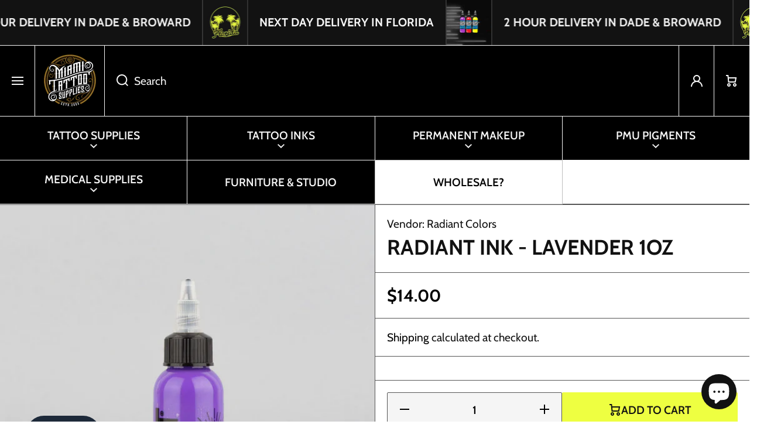

--- FILE ---
content_type: text/html; charset=utf-8
request_url: https://www.miamitattoosupplies.com/products/radiant-ink-lavender-1oz
body_size: 59117
content:
<!doctype html>
<html class="no-js" lang="en" data-role="main">
  <head>
 
<meta charset="utf-8">
    <meta http-equiv="X-UA-Compatible" content="IE=edge">
    <meta name="viewport" content="width=device-width,initial-scale=1">
    <meta name="theme-color" content="">
    <link rel="canonical" href="https://www.miamitattoosupplies.com/products/radiant-ink-lavender-1oz">
    <link rel="preconnect" href="https://cdn.shopify.com" crossorigin><link rel="icon" type="image/png" href="//www.miamitattoosupplies.com/cdn/shop/files/Miami-tattoo-supplies-favicon_32x32.png?v=1711730783"><link rel="preconnect" href="https://fonts.shopifycdn.com" crossorigin><title>
      Radiant Ink - Lavender 1oz
 &ndash; Miamitattoosupplies.com</title>

    
      <meta name="description" content="Radiant Colors is a company that specializes in the art of tattooing. We have been working closely with renowned tattoo artists from all over the world. This learning experience has allowed us to launch an ink using the latest technology in the field. Radiant Colors has dedicated itself to create a sterilized, easy to ">
    

    

<meta property="og:site_name" content="Miamitattoosupplies.com">
<meta property="og:url" content="https://www.miamitattoosupplies.com/products/radiant-ink-lavender-1oz">
<meta property="og:title" content="Radiant Ink - Lavender 1oz">
<meta property="og:type" content="product">
<meta property="og:description" content="Radiant Colors is a company that specializes in the art of tattooing. We have been working closely with renowned tattoo artists from all over the world. This learning experience has allowed us to launch an ink using the latest technology in the field. Radiant Colors has dedicated itself to create a sterilized, easy to "><meta property="og:image" content="http://www.miamitattoosupplies.com/cdn/shop/files/radiant-lavender.webp?v=1762453160">
  <meta property="og:image:secure_url" content="https://www.miamitattoosupplies.com/cdn/shop/files/radiant-lavender.webp?v=1762453160">
  <meta property="og:image:width" content="1024">
  <meta property="og:image:height" content="1024"><meta property="og:price:amount" content="14.00">
  <meta property="og:price:currency" content="USD"><meta name="twitter:card" content="summary_large_image">
<meta name="twitter:title" content="Radiant Ink - Lavender 1oz">
<meta name="twitter:description" content="Radiant Colors is a company that specializes in the art of tattooing. We have been working closely with renowned tattoo artists from all over the world. This learning experience has allowed us to launch an ink using the latest technology in the field. Radiant Colors has dedicated itself to create a sterilized, easy to ">
    
    <script src="//www.miamitattoosupplies.com/cdn/shop/t/23/assets/constants.js?v=58251544750838685771743716973" defer="defer"></script>
    <script src="//www.miamitattoosupplies.com/cdn/shop/t/23/assets/pubsub.js?v=158357773527763999511743716973" defer="defer"></script>
    <script src="//www.miamitattoosupplies.com/cdn/shop/t/23/assets/global.js?v=113001572476745325421743716973" defer="defer"></script>
    
    <script>window.performance && window.performance.mark && window.performance.mark('shopify.content_for_header.start');</script><meta name="google-site-verification" content="wDAgLsEh6FTKFRx3iLT8UtrmSj-C-7aYaTulrAYpkug">
<meta name="google-site-verification" content="uyQ6wgzW9nk7EPfjlicTu6efofN-t-OZyUCTiYnPOgE">
<meta name="facebook-domain-verification" content="sn74gtar5a24spe5nhz01is1rttjlf">
<meta id="shopify-digital-wallet" name="shopify-digital-wallet" content="/52476018855/digital_wallets/dialog">
<meta name="shopify-checkout-api-token" content="79e28678d4ab654db717fa61c00ccb81">
<meta id="in-context-paypal-metadata" data-shop-id="52476018855" data-venmo-supported="true" data-environment="production" data-locale="en_US" data-paypal-v4="true" data-currency="USD">
<link rel="alternate" hreflang="x-default" href="https://www.miamitattoosupplies.com/products/radiant-ink-lavender-1oz">
<link rel="alternate" hreflang="en" href="https://www.miamitattoosupplies.com/products/radiant-ink-lavender-1oz">
<link rel="alternate" hreflang="es" href="https://www.miamitattoosupplies.com/es/products/radiant-ink-lavender-1oz">
<link rel="alternate" type="application/json+oembed" href="https://www.miamitattoosupplies.com/products/radiant-ink-lavender-1oz.oembed">
<script async="async" src="/checkouts/internal/preloads.js?locale=en-US"></script>
<link rel="preconnect" href="https://shop.app" crossorigin="anonymous">
<script async="async" src="https://shop.app/checkouts/internal/preloads.js?locale=en-US&shop_id=52476018855" crossorigin="anonymous"></script>
<script id="apple-pay-shop-capabilities" type="application/json">{"shopId":52476018855,"countryCode":"US","currencyCode":"USD","merchantCapabilities":["supports3DS"],"merchantId":"gid:\/\/shopify\/Shop\/52476018855","merchantName":"Miamitattoosupplies.com","requiredBillingContactFields":["postalAddress","email"],"requiredShippingContactFields":["postalAddress","email"],"shippingType":"shipping","supportedNetworks":["visa","masterCard","amex","discover","elo","jcb"],"total":{"type":"pending","label":"Miamitattoosupplies.com","amount":"1.00"},"shopifyPaymentsEnabled":true,"supportsSubscriptions":true}</script>
<script id="shopify-features" type="application/json">{"accessToken":"79e28678d4ab654db717fa61c00ccb81","betas":["rich-media-storefront-analytics"],"domain":"www.miamitattoosupplies.com","predictiveSearch":true,"shopId":52476018855,"locale":"en"}</script>
<script>var Shopify = Shopify || {};
Shopify.shop = "miamitattoosupplies-com.myshopify.com";
Shopify.locale = "en";
Shopify.currency = {"active":"USD","rate":"1.0"};
Shopify.country = "US";
Shopify.theme = {"name":"Area - Variant Metafield","id":149848883450,"schema_name":"Area","schema_version":"1.3.1","theme_store_id":2073,"role":"main"};
Shopify.theme.handle = "null";
Shopify.theme.style = {"id":null,"handle":null};
Shopify.cdnHost = "www.miamitattoosupplies.com/cdn";
Shopify.routes = Shopify.routes || {};
Shopify.routes.root = "/";</script>
<script type="module">!function(o){(o.Shopify=o.Shopify||{}).modules=!0}(window);</script>
<script>!function(o){function n(){var o=[];function n(){o.push(Array.prototype.slice.apply(arguments))}return n.q=o,n}var t=o.Shopify=o.Shopify||{};t.loadFeatures=n(),t.autoloadFeatures=n()}(window);</script>
<script>
  window.ShopifyPay = window.ShopifyPay || {};
  window.ShopifyPay.apiHost = "shop.app\/pay";
  window.ShopifyPay.redirectState = null;
</script>
<script id="shop-js-analytics" type="application/json">{"pageType":"product"}</script>
<script defer="defer" async type="module" src="//www.miamitattoosupplies.com/cdn/shopifycloud/shop-js/modules/v2/client.init-shop-cart-sync_BN7fPSNr.en.esm.js"></script>
<script defer="defer" async type="module" src="//www.miamitattoosupplies.com/cdn/shopifycloud/shop-js/modules/v2/chunk.common_Cbph3Kss.esm.js"></script>
<script defer="defer" async type="module" src="//www.miamitattoosupplies.com/cdn/shopifycloud/shop-js/modules/v2/chunk.modal_DKumMAJ1.esm.js"></script>
<script type="module">
  await import("//www.miamitattoosupplies.com/cdn/shopifycloud/shop-js/modules/v2/client.init-shop-cart-sync_BN7fPSNr.en.esm.js");
await import("//www.miamitattoosupplies.com/cdn/shopifycloud/shop-js/modules/v2/chunk.common_Cbph3Kss.esm.js");
await import("//www.miamitattoosupplies.com/cdn/shopifycloud/shop-js/modules/v2/chunk.modal_DKumMAJ1.esm.js");

  window.Shopify.SignInWithShop?.initShopCartSync?.({"fedCMEnabled":true,"windoidEnabled":true});

</script>
<script defer="defer" async type="module" src="//www.miamitattoosupplies.com/cdn/shopifycloud/shop-js/modules/v2/client.payment-terms_BxzfvcZJ.en.esm.js"></script>
<script defer="defer" async type="module" src="//www.miamitattoosupplies.com/cdn/shopifycloud/shop-js/modules/v2/chunk.common_Cbph3Kss.esm.js"></script>
<script defer="defer" async type="module" src="//www.miamitattoosupplies.com/cdn/shopifycloud/shop-js/modules/v2/chunk.modal_DKumMAJ1.esm.js"></script>
<script type="module">
  await import("//www.miamitattoosupplies.com/cdn/shopifycloud/shop-js/modules/v2/client.payment-terms_BxzfvcZJ.en.esm.js");
await import("//www.miamitattoosupplies.com/cdn/shopifycloud/shop-js/modules/v2/chunk.common_Cbph3Kss.esm.js");
await import("//www.miamitattoosupplies.com/cdn/shopifycloud/shop-js/modules/v2/chunk.modal_DKumMAJ1.esm.js");

  
</script>
<script>
  window.Shopify = window.Shopify || {};
  if (!window.Shopify.featureAssets) window.Shopify.featureAssets = {};
  window.Shopify.featureAssets['shop-js'] = {"shop-cart-sync":["modules/v2/client.shop-cart-sync_CJVUk8Jm.en.esm.js","modules/v2/chunk.common_Cbph3Kss.esm.js","modules/v2/chunk.modal_DKumMAJ1.esm.js"],"init-fed-cm":["modules/v2/client.init-fed-cm_7Fvt41F4.en.esm.js","modules/v2/chunk.common_Cbph3Kss.esm.js","modules/v2/chunk.modal_DKumMAJ1.esm.js"],"init-shop-email-lookup-coordinator":["modules/v2/client.init-shop-email-lookup-coordinator_Cc088_bR.en.esm.js","modules/v2/chunk.common_Cbph3Kss.esm.js","modules/v2/chunk.modal_DKumMAJ1.esm.js"],"init-windoid":["modules/v2/client.init-windoid_hPopwJRj.en.esm.js","modules/v2/chunk.common_Cbph3Kss.esm.js","modules/v2/chunk.modal_DKumMAJ1.esm.js"],"shop-button":["modules/v2/client.shop-button_B0jaPSNF.en.esm.js","modules/v2/chunk.common_Cbph3Kss.esm.js","modules/v2/chunk.modal_DKumMAJ1.esm.js"],"shop-cash-offers":["modules/v2/client.shop-cash-offers_DPIskqss.en.esm.js","modules/v2/chunk.common_Cbph3Kss.esm.js","modules/v2/chunk.modal_DKumMAJ1.esm.js"],"shop-toast-manager":["modules/v2/client.shop-toast-manager_CK7RT69O.en.esm.js","modules/v2/chunk.common_Cbph3Kss.esm.js","modules/v2/chunk.modal_DKumMAJ1.esm.js"],"init-shop-cart-sync":["modules/v2/client.init-shop-cart-sync_BN7fPSNr.en.esm.js","modules/v2/chunk.common_Cbph3Kss.esm.js","modules/v2/chunk.modal_DKumMAJ1.esm.js"],"init-customer-accounts-sign-up":["modules/v2/client.init-customer-accounts-sign-up_CfPf4CXf.en.esm.js","modules/v2/client.shop-login-button_DeIztwXF.en.esm.js","modules/v2/chunk.common_Cbph3Kss.esm.js","modules/v2/chunk.modal_DKumMAJ1.esm.js"],"pay-button":["modules/v2/client.pay-button_CgIwFSYN.en.esm.js","modules/v2/chunk.common_Cbph3Kss.esm.js","modules/v2/chunk.modal_DKumMAJ1.esm.js"],"init-customer-accounts":["modules/v2/client.init-customer-accounts_DQ3x16JI.en.esm.js","modules/v2/client.shop-login-button_DeIztwXF.en.esm.js","modules/v2/chunk.common_Cbph3Kss.esm.js","modules/v2/chunk.modal_DKumMAJ1.esm.js"],"avatar":["modules/v2/client.avatar_BTnouDA3.en.esm.js"],"init-shop-for-new-customer-accounts":["modules/v2/client.init-shop-for-new-customer-accounts_CsZy_esa.en.esm.js","modules/v2/client.shop-login-button_DeIztwXF.en.esm.js","modules/v2/chunk.common_Cbph3Kss.esm.js","modules/v2/chunk.modal_DKumMAJ1.esm.js"],"shop-follow-button":["modules/v2/client.shop-follow-button_BRMJjgGd.en.esm.js","modules/v2/chunk.common_Cbph3Kss.esm.js","modules/v2/chunk.modal_DKumMAJ1.esm.js"],"checkout-modal":["modules/v2/client.checkout-modal_B9Drz_yf.en.esm.js","modules/v2/chunk.common_Cbph3Kss.esm.js","modules/v2/chunk.modal_DKumMAJ1.esm.js"],"shop-login-button":["modules/v2/client.shop-login-button_DeIztwXF.en.esm.js","modules/v2/chunk.common_Cbph3Kss.esm.js","modules/v2/chunk.modal_DKumMAJ1.esm.js"],"lead-capture":["modules/v2/client.lead-capture_DXYzFM3R.en.esm.js","modules/v2/chunk.common_Cbph3Kss.esm.js","modules/v2/chunk.modal_DKumMAJ1.esm.js"],"shop-login":["modules/v2/client.shop-login_CA5pJqmO.en.esm.js","modules/v2/chunk.common_Cbph3Kss.esm.js","modules/v2/chunk.modal_DKumMAJ1.esm.js"],"payment-terms":["modules/v2/client.payment-terms_BxzfvcZJ.en.esm.js","modules/v2/chunk.common_Cbph3Kss.esm.js","modules/v2/chunk.modal_DKumMAJ1.esm.js"]};
</script>
<script>(function() {
  var isLoaded = false;
  function asyncLoad() {
    if (isLoaded) return;
    isLoaded = true;
    var urls = ["\/\/cdn.shopify.com\/proxy\/686686f5f208b216b513edaf8b364755cba7e602ea94ba61022ef486cdae3e3d\/bingshoppingtool-t2app-prod.trafficmanager.net\/uet\/tracking_script?shop=miamitattoosupplies-com.myshopify.com\u0026sp-cache-control=cHVibGljLCBtYXgtYWdlPTkwMA","https:\/\/static.klaviyo.com\/onsite\/js\/klaviyo.js?company_id=U5N4yq\u0026shop=miamitattoosupplies-com.myshopify.com","\/\/cdn.shopify.com\/proxy\/072d0f0184800eb75353d66545337b1ea6df01235c31de8f840fbd1a48d51d0d\/bingshoppingtool-t2app-prod.trafficmanager.net\/api\/ShopifyMT\/v1\/uet\/tracking_script?shop=miamitattoosupplies-com.myshopify.com\u0026sp-cache-control=cHVibGljLCBtYXgtYWdlPTkwMA","\/\/cdn.shopify.com\/proxy\/bd157d9636709e1aa57a59f31a683683cff3e206278f215bcc5f9c907c1fcc09\/mtsneodash.activehosted.com\/js\/site-tracking.php?shop=miamitattoosupplies-com.myshopify.com\u0026sp-cache-control=cHVibGljLCBtYXgtYWdlPTkwMA","https:\/\/img0.socialshopwave.com\/ssw-empty.js?shop=miamitattoosupplies-com.myshopify.com"];
    for (var i = 0; i < urls.length; i++) {
      var s = document.createElement('script');
      s.type = 'text/javascript';
      s.async = true;
      s.src = urls[i];
      var x = document.getElementsByTagName('script')[0];
      x.parentNode.insertBefore(s, x);
    }
  };
  if(window.attachEvent) {
    window.attachEvent('onload', asyncLoad);
  } else {
    window.addEventListener('load', asyncLoad, false);
  }
})();</script>
<script id="__st">var __st={"a":52476018855,"offset":-18000,"reqid":"b2b692ff-ec07-4921-ba03-d4ff8c5be8c0-1769995481","pageurl":"www.miamitattoosupplies.com\/products\/radiant-ink-lavender-1oz","u":"97c166d5b652","p":"product","rtyp":"product","rid":8145477861626};</script>
<script>window.ShopifyPaypalV4VisibilityTracking = true;</script>
<script id="captcha-bootstrap">!function(){'use strict';const t='contact',e='account',n='new_comment',o=[[t,t],['blogs',n],['comments',n],[t,'customer']],c=[[e,'customer_login'],[e,'guest_login'],[e,'recover_customer_password'],[e,'create_customer']],r=t=>t.map((([t,e])=>`form[action*='/${t}']:not([data-nocaptcha='true']) input[name='form_type'][value='${e}']`)).join(','),a=t=>()=>t?[...document.querySelectorAll(t)].map((t=>t.form)):[];function s(){const t=[...o],e=r(t);return a(e)}const i='password',u='form_key',d=['recaptcha-v3-token','g-recaptcha-response','h-captcha-response',i],f=()=>{try{return window.sessionStorage}catch{return}},m='__shopify_v',_=t=>t.elements[u];function p(t,e,n=!1){try{const o=window.sessionStorage,c=JSON.parse(o.getItem(e)),{data:r}=function(t){const{data:e,action:n}=t;return t[m]||n?{data:e,action:n}:{data:t,action:n}}(c);for(const[e,n]of Object.entries(r))t.elements[e]&&(t.elements[e].value=n);n&&o.removeItem(e)}catch(o){console.error('form repopulation failed',{error:o})}}const l='form_type',E='cptcha';function T(t){t.dataset[E]=!0}const w=window,h=w.document,L='Shopify',v='ce_forms',y='captcha';let A=!1;((t,e)=>{const n=(g='f06e6c50-85a8-45c8-87d0-21a2b65856fe',I='https://cdn.shopify.com/shopifycloud/storefront-forms-hcaptcha/ce_storefront_forms_captcha_hcaptcha.v1.5.2.iife.js',D={infoText:'Protected by hCaptcha',privacyText:'Privacy',termsText:'Terms'},(t,e,n)=>{const o=w[L][v],c=o.bindForm;if(c)return c(t,g,e,D).then(n);var r;o.q.push([[t,g,e,D],n]),r=I,A||(h.body.append(Object.assign(h.createElement('script'),{id:'captcha-provider',async:!0,src:r})),A=!0)});var g,I,D;w[L]=w[L]||{},w[L][v]=w[L][v]||{},w[L][v].q=[],w[L][y]=w[L][y]||{},w[L][y].protect=function(t,e){n(t,void 0,e),T(t)},Object.freeze(w[L][y]),function(t,e,n,w,h,L){const[v,y,A,g]=function(t,e,n){const i=e?o:[],u=t?c:[],d=[...i,...u],f=r(d),m=r(i),_=r(d.filter((([t,e])=>n.includes(e))));return[a(f),a(m),a(_),s()]}(w,h,L),I=t=>{const e=t.target;return e instanceof HTMLFormElement?e:e&&e.form},D=t=>v().includes(t);t.addEventListener('submit',(t=>{const e=I(t);if(!e)return;const n=D(e)&&!e.dataset.hcaptchaBound&&!e.dataset.recaptchaBound,o=_(e),c=g().includes(e)&&(!o||!o.value);(n||c)&&t.preventDefault(),c&&!n&&(function(t){try{if(!f())return;!function(t){const e=f();if(!e)return;const n=_(t);if(!n)return;const o=n.value;o&&e.removeItem(o)}(t);const e=Array.from(Array(32),(()=>Math.random().toString(36)[2])).join('');!function(t,e){_(t)||t.append(Object.assign(document.createElement('input'),{type:'hidden',name:u})),t.elements[u].value=e}(t,e),function(t,e){const n=f();if(!n)return;const o=[...t.querySelectorAll(`input[type='${i}']`)].map((({name:t})=>t)),c=[...d,...o],r={};for(const[a,s]of new FormData(t).entries())c.includes(a)||(r[a]=s);n.setItem(e,JSON.stringify({[m]:1,action:t.action,data:r}))}(t,e)}catch(e){console.error('failed to persist form',e)}}(e),e.submit())}));const S=(t,e)=>{t&&!t.dataset[E]&&(n(t,e.some((e=>e===t))),T(t))};for(const o of['focusin','change'])t.addEventListener(o,(t=>{const e=I(t);D(e)&&S(e,y())}));const B=e.get('form_key'),M=e.get(l),P=B&&M;t.addEventListener('DOMContentLoaded',(()=>{const t=y();if(P)for(const e of t)e.elements[l].value===M&&p(e,B);[...new Set([...A(),...v().filter((t=>'true'===t.dataset.shopifyCaptcha))])].forEach((e=>S(e,t)))}))}(h,new URLSearchParams(w.location.search),n,t,e,['guest_login'])})(!0,!0)}();</script>
<script integrity="sha256-4kQ18oKyAcykRKYeNunJcIwy7WH5gtpwJnB7kiuLZ1E=" data-source-attribution="shopify.loadfeatures" defer="defer" src="//www.miamitattoosupplies.com/cdn/shopifycloud/storefront/assets/storefront/load_feature-a0a9edcb.js" crossorigin="anonymous"></script>
<script crossorigin="anonymous" defer="defer" src="//www.miamitattoosupplies.com/cdn/shopifycloud/storefront/assets/shopify_pay/storefront-65b4c6d7.js?v=20250812"></script>
<script data-source-attribution="shopify.dynamic_checkout.dynamic.init">var Shopify=Shopify||{};Shopify.PaymentButton=Shopify.PaymentButton||{isStorefrontPortableWallets:!0,init:function(){window.Shopify.PaymentButton.init=function(){};var t=document.createElement("script");t.src="https://www.miamitattoosupplies.com/cdn/shopifycloud/portable-wallets/latest/portable-wallets.en.js",t.type="module",document.head.appendChild(t)}};
</script>
<script data-source-attribution="shopify.dynamic_checkout.buyer_consent">
  function portableWalletsHideBuyerConsent(e){var t=document.getElementById("shopify-buyer-consent"),n=document.getElementById("shopify-subscription-policy-button");t&&n&&(t.classList.add("hidden"),t.setAttribute("aria-hidden","true"),n.removeEventListener("click",e))}function portableWalletsShowBuyerConsent(e){var t=document.getElementById("shopify-buyer-consent"),n=document.getElementById("shopify-subscription-policy-button");t&&n&&(t.classList.remove("hidden"),t.removeAttribute("aria-hidden"),n.addEventListener("click",e))}window.Shopify?.PaymentButton&&(window.Shopify.PaymentButton.hideBuyerConsent=portableWalletsHideBuyerConsent,window.Shopify.PaymentButton.showBuyerConsent=portableWalletsShowBuyerConsent);
</script>
<script data-source-attribution="shopify.dynamic_checkout.cart.bootstrap">document.addEventListener("DOMContentLoaded",(function(){function t(){return document.querySelector("shopify-accelerated-checkout-cart, shopify-accelerated-checkout")}if(t())Shopify.PaymentButton.init();else{new MutationObserver((function(e,n){t()&&(Shopify.PaymentButton.init(),n.disconnect())})).observe(document.body,{childList:!0,subtree:!0})}}));
</script>
<script id='scb4127' type='text/javascript' async='' src='https://www.miamitattoosupplies.com/cdn/shopifycloud/privacy-banner/storefront-banner.js'></script><link id="shopify-accelerated-checkout-styles" rel="stylesheet" media="screen" href="https://www.miamitattoosupplies.com/cdn/shopifycloud/portable-wallets/latest/accelerated-checkout-backwards-compat.css" crossorigin="anonymous">
<style id="shopify-accelerated-checkout-cart">
        #shopify-buyer-consent {
  margin-top: 1em;
  display: inline-block;
  width: 100%;
}

#shopify-buyer-consent.hidden {
  display: none;
}

#shopify-subscription-policy-button {
  background: none;
  border: none;
  padding: 0;
  text-decoration: underline;
  font-size: inherit;
  cursor: pointer;
}

#shopify-subscription-policy-button::before {
  box-shadow: none;
}

      </style>
<script id="sections-script" data-sections="main-product,footer" defer="defer" src="//www.miamitattoosupplies.com/cdn/shop/t/23/compiled_assets/scripts.js?v=8881"></script>
<script>window.performance && window.performance.mark && window.performance.mark('shopify.content_for_header.end');</script>

    
    <style data-shopify>    
      @font-face {
  font-family: Cabin;
  font-weight: 400;
  font-style: normal;
  font-display: swap;
  src: url("//www.miamitattoosupplies.com/cdn/fonts/cabin/cabin_n4.cefc6494a78f87584a6f312fea532919154f66fe.woff2") format("woff2"),
       url("//www.miamitattoosupplies.com/cdn/fonts/cabin/cabin_n4.8c16611b00f59d27f4b27ce4328dfe514ce77517.woff") format("woff");
}

@font-face {
  font-family: Cabin;
  font-weight: 600;
  font-style: normal;
  font-display: swap;
  src: url("//www.miamitattoosupplies.com/cdn/fonts/cabin/cabin_n6.c6b1e64927bbec1c65aab7077888fb033480c4f7.woff2") format("woff2"),
       url("//www.miamitattoosupplies.com/cdn/fonts/cabin/cabin_n6.6c2e65d54c893ad9f1390da3b810b8e6cf976a4f.woff") format("woff");
}

@font-face {
  font-family: Cabin;
  font-weight: 400;
  font-style: italic;
  font-display: swap;
  src: url("//www.miamitattoosupplies.com/cdn/fonts/cabin/cabin_i4.d89c1b32b09ecbc46c12781fcf7b2085f17c0be9.woff2") format("woff2"),
       url("//www.miamitattoosupplies.com/cdn/fonts/cabin/cabin_i4.0a521b11d0b69adfc41e22a263eec7c02aecfe99.woff") format("woff");
}

      @font-face {
  font-family: Cabin;
  font-weight: 600;
  font-style: italic;
  font-display: swap;
  src: url("//www.miamitattoosupplies.com/cdn/fonts/cabin/cabin_i6.f09e39e860dd73a664673caf87e5a0b93b584340.woff2") format("woff2"),
       url("//www.miamitattoosupplies.com/cdn/fonts/cabin/cabin_i6.5b37bf1fce036a7ee54dbf8fb86341d9c8883ee1.woff") format("woff");
}

      @font-face {
  font-family: Cabin;
  font-weight: 700;
  font-style: normal;
  font-display: swap;
  src: url("//www.miamitattoosupplies.com/cdn/fonts/cabin/cabin_n7.255204a342bfdbc9ae2017bd4e6a90f8dbb2f561.woff2") format("woff2"),
       url("//www.miamitattoosupplies.com/cdn/fonts/cabin/cabin_n7.e2afa22a0d0f4b64da3569c990897429d40ff5c0.woff") format("woff");
}

    
      :root {
    	--duration-short: .2s;
        --duration-medium: .3s;
    	--duration-large: .5s;
        --duration-for-border: .5s;
    	--animation-bezier: ease;
    	--zoom-animation-bezier: cubic-bezier(.15,.75,.5,1);
    
        --animation-type: cubic-bezier(0, 0, 0.3, 1);
        --animation-time: .5s;

        --product-thumbnail_move-up: 0.35s;
        --product-thumbnail_move-up_type: linear;
        --product-thumbnail-button_opacity_hover: 0.15s;
        --product-thumbnail-button_opacity_over: 0.3s;
        --product-thumbnail-button_opacity_type: linear;
        --product-thumbnail-button_move: 0.35s;
        --product-thumbnail-button_move_type: linear;

        --font-heading-family: Cabin, sans-serif;
        --font-heading-style: normal;
        --font-heading-weight: 700;
    
        --font-body-family: Cabin, sans-serif;
        --font-body-style: normal;
        --font-body-weight: 400;
    	--font-body-bold-weight: 600;
    	--font-button-weight: 600;
    
    	--font-heading-scale: 1.2;
        --font-body-scale: 1.2;
    
        --font-body-size: calc(16px * var(--font-body-scale));
        --font-body-line-height: 130%;
        --font-body2-size: calc(14px * var(--font-body-scale));
        --font-body2-line-height: 130%;

        --color-body-background: #ffffff;
        --color-heading-background: #ffffff;
        --color-secondary-background: #ffffff;
        --color-section-background: #ffffff;
        
        --color-base:#121212;
    	--color-base-rgb: 18, 18, 18;
        --color-heading:#121212;
        --color-heading-hover:#000000;
        --color-text-link:#000000;

        --color-heading-button:#000000;
        --color-heading-text-button-hover:#000000;
        --color-link-text-button:#000000;
        --color-link-text-button-hover:#000000;
        
        --color-icons:#000000;
        --color-icons-hover:#000000;

        --color-breadcrumb-background:#ffffff;
        --color-breadcrumb-font:#000000;
        --color-breadcrumb-font-hover:#000000;
        
        --color-price: #000000;
        --color-old-price: #ff4081;
      
        --color-input-background: #f5f5f5;
        --color-input-border: #555555;
        --color-input-text: #000000;
        --color-input-icon: #000000;
        --color-input-background-active: #ffffff;
        --color-input-border-active: #555555;
        --color-input-text-active: #000000;
        --color-input-icon-active: #000000;

        --color-modal-background: #000000;
        --color-modal-background-rgba: rgba(0, 0, 0, 0.3);
        
    	--mobile-focus-color: rgba(18, 18, 18, 0.04);--shadow:none;
        --shadow-hover:none;--shadow-always:var(--shadow);
        
        --color-button:#eeff41;
        --color-button-rgb:238, 255, 65;
        --color-button-text:#121212;
        --color-button-hover:#121212;
        --color-button-text-hover:#eeff41;

        --color-button-cart:#eeff41;
        --color-button-text-cart:#121212;
        --color-button-hover-cart:#121212;
        --color-button-text-hover-cart:#eeff41;

        --color-background-variants:#f5f5f5;
        --color-border-variants:#555555;
        --color-text-variants:#000000;
        --color-background-variants-hover:#121212;
        --color-border-variants-hover:#121212;
        --color-border-variants-hover-rgb:18, 18, 18;
        --color-text-variants-hover:#eeff41;

        --radius: 0px;
        --radius-always: 0px;
        --radius-image-icon: 0px;
        --radius-product-page-variants: 0px;
    	--radius-input: 2px;
    	--radius-button: 2px;
    	--radius-badge:0;
    	--radius-checkbox:var(--radius-input);

        --border-width-always: 1px;
        --border-width: 1px;
        --border-width--input: 1px;
        --border-style: solid;
        --color-border: #555555;
        --color-border-hover: #555555;
        --color-border-heading: #121212;--color-blockquote:rgba(85, 85, 85, 0.1);

        --color-badge-1:#ff4081;
    	--color-badge-1-text:#000000;

        --color-badge-2:#eeff41;
    	--color-badge-2-text:#000000;
    
        --color-badge-3:#000000;
    	--color-badge-3-text:#FFFFFF;

        --color-badge-search-page:#121212;--color-badge-search-page-text:#ffffff;--scale-image-product-photo-thumbnails: 1.2;--auto-text-color--with-base-color: #ffffff;--animation-underline-thin: 1px;
        
        --color-free-delivery-bar-main: rgba(191, 191, 191, 0.3);
        --color-free-delivery-bar: #bfbfbf;
        --color-free-delivery-bar-text: #121212;
      
    	--color-error: #ff3d00;
    
        --form_field-height: 60px;

        --fill: black;
        
        --page-width: 1361px;
        --page-width: 1360px;
        --page-padding: 0px;
        --page-padding-tablet: 0px;
        --page-padding-phone: 0px;

        --sections-top-spacing: 0px;
    	--sections-top-spacing-mobile: 0px;
        --sections-top-spacing--small: 0px;
		--sections-top-spacing--small-tablet: 0px;
    	--sections-top-spacing--small-mobile: 0px;--color-header-tile-bg-main:#ffffff;
        --color-header-border-main:#bfbfbf;--shadow-header-search:none;
        --shadow-header-search-hover:none;}
      @media (max-width:576px){
        :root {
          --font-heading-scale: 1.0;
          --font-body-scale: 1.0;
          --font-body-size: calc(16px * var(--font-body-scale));
          --font-body2-size: calc(14px * var(--font-body-scale));
        }
      }.tiles-header__color-tiles-1:not(.header__search) {
        --color-base:#000000;
        --color-base-hover:#eeff41;
        --color-icons:#0e0a01;
        --color-icons-hover:#eeff41;
        --color-secondary-background:#ffffff;
        --color-secondary-background-hover:#121212;
        --color-border:#bfbfbf;
        --color-border-hover:#ffffff;--shadow:none;
        --shadow-hover:none;--shadow-always:var(--shadow);
        --submenu_background:#ffffff;
        --submenu_text:#000000;
        --submenu_text_hover:#555555;
        --submenu_border:#000000;
        --submenu_border_image:#bfbfbf;
        --announcement_submenu_background:#ffffff;
        --announcement_submenu_text:#000000;
        --announcement_submenu_button:#000000;
        --announcement_submenu_button_hover:#0077fc;
        --color-announcement-bar-text:var(--color-base);
        --color-announcement-bar-hover:#ffffff;
        --color-announcement-bar-button:#000000;
        --color-announcement-bar-button-hover:#0077fc;
      }
      .tiles-header__color-tiles-1.header__search{
        --color-input-background:#ffffff;
        --color-header-border-main:#bfbfbf;
        --color-input-border:#bfbfbf;
        --color-input-text:#000000;
        --color-input-icon:#0e0a01;
        --color-input-background-active:#121212;
        --color-input-border-active:#ffffff;
        --color-input-text-active:#eeff41;
        --color-input-icon-active:#eeff41;--shadow-header-search:none;
        --shadow-header-search-hover:none;--color-secondary-background:#121212;
        --color-border-hover:#ffffff;
      }
      .tiles-header__color-tiles-1 .predictive-search{
        --color-base:#000000;
        --color-link-text-button:#000000;
        --color-link-text-button-hover:#0077fc;
        --color-text-link:#000000;
        --color-heading-hover:#0077fc;
        --color-price:#000000;
        --color-old-price:#f51000;
      }
      .tiles-header__color-tiles-1.menu-drawer{
        --color-heading-background:#ffffff;
        --color-secondary-background:#ffffff;
        --color-border-hover:#000000;
        --color-link-text-button:#000000;
        --color-link-text-button-hover:#555555;
        --color-drawer__announce-bar-bg:#ffffff;
        --color-base:#000000;
        --color-heading:#000000;
        --color-heading-button:#000000;
        --color-heading-text-button-hover:#0077fc;
        --color-border:#bfbfbf;
      }
      .tiles-header__color-tiles-1.menu-drawer .drawer__announce-bar{
        --color-link-text-button:#000000;
        --color-link-text-button-hover:#0077fc;
      }
      .tiles-header__color-scheme-8edf66a3-5faa-43f6-acd0-011db9828a55:not(.header__search) {
        --color-base:#f5f5f5;
        --color-base-hover:#eeff41;
        --color-icons:#f5f5f5;
        --color-icons-hover:#eeff41;
        --color-secondary-background:#000000;
        --color-secondary-background-hover:#121212;
        --color-border:#f5f5f5;
        --color-border-hover:#f9f9f9;--shadow:none;
        --shadow-hover:none;--shadow-always:var(--shadow);
        --submenu_background:#ffffff;
        --submenu_text:#000000;
        --submenu_text_hover:#121212;
        --submenu_border:#121212;
        --submenu_border_image:#bfbfbf;
        --announcement_submenu_background:#121212;
        --announcement_submenu_text:#ffffff;
        --announcement_submenu_button:#eeff41;
        --announcement_submenu_button_hover:#121212;
        --color-announcement-bar-text:var(--color-base);
        --color-announcement-bar-hover:#000000;
        --color-announcement-bar-button:#121212;
        --color-announcement-bar-button-hover:#eeff41;
      }
      .tiles-header__color-scheme-8edf66a3-5faa-43f6-acd0-011db9828a55.header__search{
        --color-input-background:#000000;
        --color-header-border-main:#f5f5f5;
        --color-input-border:#f5f5f5;
        --color-input-text:#f5f5f5;
        --color-input-icon:#f5f5f5;
        --color-input-background-active:#121212;
        --color-input-border-active:#f9f9f9;
        --color-input-text-active:#eeff41;
        --color-input-icon-active:#eeff41;--shadow-header-search:none;
        --shadow-header-search-hover:none;--color-secondary-background:#121212;
        --color-border-hover:#f9f9f9;
      }
      .tiles-header__color-scheme-8edf66a3-5faa-43f6-acd0-011db9828a55 .predictive-search{
        --color-base:#ffffff;
        --color-link-text-button:#ffffff;
        --color-link-text-button-hover:#eeff41;
        --color-text-link:#ffffff;
        --color-heading-hover:#eeff41;
        --color-price:#121212;
        --color-old-price:#f51000;
      }
      .tiles-header__color-scheme-8edf66a3-5faa-43f6-acd0-011db9828a55.menu-drawer{
        --color-heading-background:#ffffff;
        --color-secondary-background:#ffffff;
        --color-border-hover:#121212;
        --color-link-text-button:#000000;
        --color-link-text-button-hover:#121212;
        --color-drawer__announce-bar-bg:#121212;
        --color-base:#ffffff;
        --color-heading:#121212;
        --color-heading-button:#121212;
        --color-heading-text-button-hover:#eeff41;
        --color-border:#bfbfbf;
      }
      .tiles-header__color-scheme-8edf66a3-5faa-43f6-acd0-011db9828a55.menu-drawer .drawer__announce-bar{
        --color-link-text-button:#eeff41;
        --color-link-text-button-hover:#121212;
      }
      .tiles-header__color-scheme-79db9b1d-297c-4776-9ac5-ee428198b78c:not(.header__search) {
        --color-base:#ffffff;
        --color-base-hover:#eeff41;
        --color-icons:#0e0a01;
        --color-icons-hover:#eeff41;
        --color-secondary-background:#121212;
        --color-secondary-background-hover:#121212;
        --color-border:#bfbfbf;
        --color-border-hover:#bfbfbf;--shadow:none;
        --shadow-hover:none;--shadow-always:var(--shadow);
        --submenu_background:#ffffff;
        --submenu_text:#ffffff;
        --submenu_text_hover:#0077fc;
        --submenu_border:#000000;
        --submenu_border_image:#bfbfbf;
        --announcement_submenu_background:#ffffff;
        --announcement_submenu_text:#000000;
        --announcement_submenu_button:#000000;
        --announcement_submenu_button_hover:#0077fc;
        --color-announcement-bar-text:var(--color-base);
        --color-announcement-bar-hover:#121212;
        --color-announcement-bar-button:#000000;
        --color-announcement-bar-button-hover:#0077fc;
      }
      .tiles-header__color-scheme-79db9b1d-297c-4776-9ac5-ee428198b78c.header__search{
        --color-input-background:#121212;
        --color-header-border-main:#bfbfbf;
        --color-input-border:#bfbfbf;
        --color-input-text:#ffffff;
        --color-input-icon:#0e0a01;
        --color-input-background-active:#121212;
        --color-input-border-active:#bfbfbf;
        --color-input-text-active:#eeff41;
        --color-input-icon-active:#eeff41;--shadow-header-search:none;
        --shadow-header-search-hover:none;--color-secondary-background:#121212;
        --color-border-hover:#bfbfbf;
      }
      .tiles-header__color-scheme-79db9b1d-297c-4776-9ac5-ee428198b78c .predictive-search{
        --color-base:#000000;
        --color-link-text-button:#000000;
        --color-link-text-button-hover:#0077fc;
        --color-text-link:#000000;
        --color-heading-hover:#0077fc;
        --color-price:#000000;
        --color-old-price:#f51000;
      }
      .tiles-header__color-scheme-79db9b1d-297c-4776-9ac5-ee428198b78c.menu-drawer{
        --color-heading-background:#ffffff;
        --color-secondary-background:#ffffff;
        --color-border-hover:#000000;
        --color-link-text-button:#ffffff;
        --color-link-text-button-hover:#0077fc;
        --color-drawer__announce-bar-bg:#ffffff;
        --color-base:#000000;
        --color-heading:#000000;
        --color-heading-button:#000000;
        --color-heading-text-button-hover:#0077fc;
        --color-border:#bfbfbf;
      }
      .tiles-header__color-scheme-79db9b1d-297c-4776-9ac5-ee428198b78c.menu-drawer .drawer__announce-bar{
        --color-link-text-button:#000000;
        --color-link-text-button-hover:#0077fc;
      }
      

      *,
      *::before,
      *::after {
        -moz-box-sizing: border-box;
        -webkit-box-sizing: border-box;
        box-sizing: border-box;
      }
      html {
        box-sizing: border-box;
        height: 100%;
     	-webkit-tap-highlight-color: transparent;
    	scroll-behavior: smooth;
      }
      body {
        display: grid;
        grid-template-rows: auto auto 1fr auto;
        grid-template-columns: 100%;
        min-height: 100%;
        margin: 0;
        font-size: var(--font-body-size);
        line-height: var(--font-body-line-height);
        color: var(--color-base);
    	background: var(--color-body-background);
        font-family: var(--font-body-family);
        font-style: var(--font-body-style);
        font-weight: var(--font-body-weight);
        -webkit-text-size-adjust: none;
    	text-size-adjust: none;
    	overflow-x: hidden;
      }
      .visually-hidden {
        position: absolute!important;
        overflow: hidden;
        margin: -1px;
        border: 0;
        clip: rect(0 0 0 0);
        word-wrap: normal!important;
      }
      .visually-hidden:not(:focus),
      .visually-hidden:not(:focus-visible){
        width: 1px;
        height: 1px;
        padding: 0;
      }
      .popup-modal{
        display: none;
      }.product__information b,
      .variants-label,
      table thead th,
      h1,h2,h3,h4,h5,h6,.h1,.h2,.h3,.h4,.h5,.h6{
        text-transform: uppercase;
      }
      .cart-item__heading{
        text-transform: none;
      }.product__information b,
      .variants-label,
      table thead th,
      h1,h2,h3,h4,h5,h6,.h1,.h2,.h3,.h4,.h5,.h6,
      .cart-item__heading{
        letter-spacing:0.0rem;
      }.btn, .btn-quickview{
        text-transform: uppercase;
      }.tiles-menu-item,
      .menu-drawer__navigation:not(.menu-drawer__navigation-secondary) .menu-drawer__menu-item--main,
      .tiles-menu .submenu__item__level-2{
        text-transform: uppercase;
      }body .top-spacing-none{
        --sections-top-spacing-current: calc(var(--border-width) * -1);
        --sections-top-spacing-current-mobile: calc(var(--border-width) * -1);
      }body [class*="top-spacing-"]{
        --sections-top-spacing-current: calc(var(--border-width) * -1);
      }body [class*="top-spacing-"]{
        --sections-top-spacing-current-mobile: calc(var(--border-width) * -1);
      }body .top-spacing-small{
        --sections-top-spacing--small:calc(var(--border-width) * -1);
		--sections-top-spacing--small-tablet:calc(var(--border-width) * -1);
    	--sections-top-spacing--small-mobile:calc(var(--border-width) * -1);
      }.cart-drawer-container {
        display:none;
      }
    </style>

    <style>
  .page-width,
  .page-wide{
    --grid-padding: 40px;
    width: 100%;
    max-width: calc(var(--page-width) + var(--grid-padding) * 2);
    margin-left: auto;
    margin-right: auto;
    padding-left: var(--grid-padding);
    padding-right: var(--grid-padding);
  }
  .page-fullwidth{
    --grid-padding: 0;
    width: 100%;
  }
  .page-wide{
    width: 100%;
    max-width: unset;
    margin-left: unset;
    margin-right: unset;
  }
  [class*="page-grid-"]{
    display: grid;
    grid-template-columns: var(--page-grid-value);
    gap: var(--page-padding);
  }
  @media (min-width:993px){
    .no-spacing-grid .page-width-half{
      --object-offset:calc(var(--border-width) / 2);
    }
    .page-width-half.page-width{
      max-width: calc(var(--page-width) / 2 - var(--page-padding) / 2 + var(--object-offset, 0px));
      padding:0;
    }
    .page-width-half.page-wide{
      width: calc(50% - var(--grid-padding) - var(--page-padding) / 2 + var(--object-offset, 0px));
      margin-left: auto;
      margin-right: auto;
      padding-left: 0;
      padding-right: 0;
    }
    .page-width-half.page-fullwidth{
      width: 50%;
      margin-left: auto;
      margin-right: auto;
      --border-lw-sp:var(--border-width);
      --border-rw-sp:var(--border-width);
      --fullwidth-tlr-sp:var(--radius-always);
      --fullwidth-trr-sp:var(--radius-always);
      --fullwidth-blr-sp:var(--radius-always);
      --fullwidth-brr-sp:var(--radius-always);
    }
    .no-spacing-grid .page-width-half.page-fullwidth{
      --fullwidth-tlr-sp:0;
      --fullwidth-trr-sp:0;
      --fullwidth-blr-sp:0;
      --fullwidth-brr-sp:0;
    }
  }
  @media (max-width:992px){
    .page-width,
    .page-wide{
      --grid-padding: 30px;
    }
    body{
      --page-padding: var(--page-padding-tablet);
    }    
  }
  @media (max-width: 576px){
    .page-width,
    .page-wide{
      --grid-padding: 16px;
    }
    body{
      --page-padding: var(--page-padding-phone);
    }    
  }    
  .page-grid-10{
    --page-grid-value: repeat(10, 1fr);
  }
  .page-grid-9{
    --page-grid-value: repeat(9, 1fr);
  }
  .page-grid-8{
    --page-grid-value: repeat(8, 1fr);
  }
  .page-grid-7{
    --page-grid-value: repeat(7, 1fr);
  }
  .page-grid-6{
    --page-grid-value: repeat(6, 1fr);
  }
  .page-grid-5{
    --page-grid-value: repeat(5, 1fr);
  }
  .page-grid-4{
    --page-grid-value: repeat(4, 1fr);
  }
  .page-grid-3{
    --page-grid-value: repeat(3, 1fr);
  }
  .page-grid-2{
    --page-grid-value: repeat(2, 1fr);
  }
  .page-grid-1{
    --page-grid-value: repeat(1, 100%);
  }
  @media (max-width:1200px){
    .page-grid-md-4{
      --page-grid-value: repeat(4, 1fr);
    }
    .page-grid-md-3{
      --page-grid-value: repeat(3, 1fr);
    }
    .page-grid-md-2{
      --page-grid-value: repeat(2, 1fr);
    }
    .page-grid-md-1{
      --page-grid-value: repeat(1, 100%);
    }
  }
  @media (max-width:992px){
    .page-grid-st-4{
      --page-grid-value: repeat(4, 1fr);
    }
    .page-grid-st-3{
      --page-grid-value: repeat(3, 1fr);
    }
    .page-grid-st-2{
      --page-grid-value: repeat(2, 1fr);
    }
    .page-grid-st-1{
      --page-grid-value: repeat(1, 100%);
    }
  }
  @media (max-width:576px){
    .page-grid-sp-2{
      --page-grid-value: repeat(2, 1fr);
    }
    .page-grid-sp-1{
      --page-grid-value: repeat(1, 100%);
    }
  }

  .content-item{
    position:relative;
    
    border-top-left-radius: var(--fullwidth-tlr-sp, var(--fullwidth-tlr-st, var(--fullwidth-tlr-md, var(--fullwidth-tlr-lg, var(--nogap-tlr, var(--radius))))));
    border-top-right-radius: var(--fullwidth-trr-sp, var(--fullwidth-trr-st, var(--fullwidth-trr-md, var(--fullwidth-trr-lg, var(--nogap-trr, var(--radius))))));
    border-bottom-left-radius: var(--fullwidth-blr-sp, var(--fullwidth-blr-st, var(--fullwidth-blr-md, var(--fullwidth-blr-lg, var(--nogap-blr, var(--radius))))));
    border-bottom-right-radius: var(--fullwidth-brr-sp, var(--fullwidth-brr-st, var(--fullwidth-brr-md, var(--fullwidth-brr-lg, var(--nogap-brr, var(--radius))))));
    
    padding-top:var(--border-width);
    padding-bottom:var(--border-width);
    padding-left:var(--border-lw-sp, var(--border-lw-st, var(--border-lw-md, var(--border-lw-lg, var(--border-width)))));
    padding-right:var(--border-rw-sp, var(--border-rw-st, var(--border-rw-md, var(--border-rw-lg, var(--border-width)))));
    transition: box-shadow var(--duration-for-border) var(--animation-bezier);
  }
  .content-item__border-active{
    --color-border: var(--color-border-hover);
  }
  .content-item--heading{
    --color-secondary-background:var(--color-heading-background);
    --color-border:var(--color-border-heading);
  }
  .content-item-container{
    position:relative;
    height:100%;
    z-index:3;
  }
  .content-item-main-radius{
    border-top-left-radius: var(--fullwidth-tlr-sp, var(--fullwidth-tlr-st, var(--fullwidth-tlr-md, var(--fullwidth-tlr-lg, var(--nogap-tlr, var(--radius))))));
    border-top-right-radius: var(--fullwidth-trr-sp, var(--fullwidth-trr-st, var(--fullwidth-trr-md, var(--fullwidth-trr-lg, var(--nogap-trr, var(--radius))))));
    border-bottom-left-radius: var(--fullwidth-blr-sp, var(--fullwidth-blr-st, var(--fullwidth-blr-md, var(--fullwidth-blr-lg, var(--nogap-blr, var(--radius))))));
    border-bottom-right-radius: var(--fullwidth-brr-sp, var(--fullwidth-brr-st, var(--fullwidth-brr-md, var(--fullwidth-brr-lg, var(--nogap-brr, var(--radius))))));
  }
  .content-item-container__mask{
    overflow:hidden;
    -webkit-backface-visibility: hidden;
    -moz-backface-visibility: hidden;
    -webkit-transform: translate3d(0, 0, 0);
    -moz-transform: translate3d(0, 0, 0);
    
    border-top-left-radius: max(0px, calc(var(--fullwidth-tlr-sp, var(--fullwidth-tlr-st, var(--fullwidth-tlr-md, var(--fullwidth-tlr-lg, var(--nogap-tlr, var(--radius)))))) - var(--border-width)));
    border-top-right-radius: max(0px, calc(var(--fullwidth-trr-sp, var(--fullwidth-trr-st, var(--fullwidth-trr-md, var(--fullwidth-trr-lg, var(--nogap-trr, var(--radius)))))) - var(--border-width)));
    border-bottom-left-radius: max(0px, calc(var(--fullwidth-blr-sp, var(--fullwidth-blr-st, var(--fullwidth-blr-md, var(--fullwidth-blr-lg, var(--nogap-blr, var(--radius)))))) - var(--border-width)));
    border-bottom-right-radius: max(0px, calc(var(--fullwidth-brr-sp, var(--fullwidth-brr-st, var(--fullwidth-brr-md, var(--fullwidth-brr-lg, var(--nogap-brr, var(--radius)))))) - var(--border-width)));
    
  }
  .content-item:before{
    content:"";
    position: absolute;
    top:0;
    left:0;
    width:100%;
    height:100%;
    background: var(--color-secondary-background);
    border: var(--border-width) var(--border-style) var(--color-border);
    border-left-width:var(--border-lw-sp, var(--border-lw-st, var(--border-lw-md, var(--border-lw-lg, var(--border-width)))));
    border-right-width:var(--border-rw-sp, var(--border-rw-st, var(--border-rw-md, var(--border-rw-lg, var(--border-width)))));
    border-top-left-radius: var(--fullwidth-tlr-sp, var(--fullwidth-tlr-st, var(--fullwidth-tlr-md, var(--fullwidth-tlr-lg, var(--nogap-tlr, var(--radius))))));
    border-top-right-radius: var(--fullwidth-trr-sp, var(--fullwidth-trr-st, var(--fullwidth-trr-md, var(--fullwidth-trr-lg, var(--nogap-trr, var(--radius))))));
    border-bottom-left-radius: var(--fullwidth-blr-sp, var(--fullwidth-blr-st, var(--fullwidth-blr-md, var(--fullwidth-blr-lg, var(--nogap-blr, var(--radius))))));
    border-bottom-right-radius: var(--fullwidth-brr-sp, var(--fullwidth-brr-st, var(--fullwidth-brr-md, var(--fullwidth-brr-lg, var(--nogap-brr, var(--radius))))));
    pointer-events:none;
    z-index:1;
    transition: border-color var(--duration-medium) var(--animation-bezier),background var(--duration-medium) var(--animation-bezier);;
  }
  @media (min-width: 993px){
    .content__border-h:after{
      content:"";
      position: absolute;
      top:0;
      left:0;
      width:100%;
      height:100%;
      background: var(--color-secondary-background);
      border: var(--border-width) var(--border-style) var(--color-border-hover);
      border-top-left-radius: var(--fullwidth-tlr-sp, var(--fullwidth-tlr-st, var(--fullwidth-tlr-md, var(--fullwidth-tlr-lg, var(--nogap-tlr, var(--radius))))));
      border-top-right-radius: var(--fullwidth-trr-sp, var(--fullwidth-trr-st, var(--fullwidth-trr-md, var(--fullwidth-trr-lg, var(--nogap-trr, var(--radius))))));
      border-bottom-left-radius: var(--fullwidth-blr-sp, var(--fullwidth-blr-st, var(--fullwidth-blr-md, var(--fullwidth-blr-lg, var(--nogap-blr, var(--radius))))));
      border-bottom-right-radius: var(--fullwidth-brr-sp, var(--fullwidth-brr-st, var(--fullwidth-brr-md, var(--fullwidth-brr-lg, var(--nogap-brr, var(--radius))))));
      border-left-width:var(--border-lw-sp, var(--border-lw-st, var(--border-lw-md, var(--border-lw-lg, var(--border-width)))));
      border-right-width:var(--border-rw-sp, var(--border-rw-st, var(--border-rw-md, var(--border-rw-lg, var(--border-width)))));
      opacity:0;
      pointer-events:none;
      z-index:2;
      transition: opacity var(--duration-medium) var(--animation-bezier),
                  border-color var(--duration-medium) var(--animation-bezier);
    }
    .content__border-h:hover:before{
      border-color:#00000000;
    }
    .content__border-h:hover:after{
      opacity:1;
    }
  }
  .classic-theme-design .classic-content-item__internal-radius,
  .content-item__internal-radius{
    border-top-left-radius: max(0px, calc(var(--fullwidth-tlr-sp, var(--fullwidth-tlr-st, var(--fullwidth-tlr-md, var(--fullwidth-tlr-lg, var(--nogap-tlr, var(--radius)))))) - var(--border-width)));
    border-top-right-radius: max(0px, calc(var(--fullwidth-trr-sp, var(--fullwidth-trr-st, var(--fullwidth-trr-md, var(--fullwidth-trr-lg, var(--nogap-trr, var(--radius)))))) - var(--border-width)));
    border-bottom-left-radius: max(0px, calc(var(--fullwidth-blr-sp, var(--fullwidth-blr-st, var(--fullwidth-blr-md, var(--fullwidth-blr-lg, var(--nogap-blr, var(--radius)))))) - var(--border-width)));
    border-bottom-right-radius: max(0px, calc(var(--fullwidth-brr-sp, var(--fullwidth-brr-st, var(--fullwidth-brr-md, var(--fullwidth-brr-lg, var(--nogap-brr, var(--radius)))))) - var(--border-width)));
  }
  .classic-theme-design .classic-default-icon-image-radius,
  .default-icon-image-radius{
    border-radius:var(--radius-image-icon);
  }.content_border__image{
    border: var(--border-width) var(--border-style) var(--color-border);
    transition: border-color var(--duration-medium) var(--animation-bezier);
  }
  @media (min-width:993px){
    .hover-area:hover .content_border__image--hover,
    .content_border__image--hover:hover{
      border-color: var(--color-border-hover);
    }
  }.content-heading{
    position:relative;
    z-index:2;
  }
  .content-heading~.content-data,
  [data-section-name="main-collection-product-grid"] .content-data~.content-data{
    margin-top: var(--page-padding);
  }
  .no-spacing-grid [data-section-name="main-collection-product-grid"] .content-data~.content-data{
    margin-top: var(--border-width);
  }.object_content_padding,
  .content__background-padding{
    --content-internal-padding: 20px;
    padding:var(--content-internal-padding);
  }
</style>

<style>
  .section-main-background{
    --parent-radius: var(--radius);
    position:relative;
    padding:var(--border-width);
    background: var(--color-secondary-background);
    border-radius:var(--radius);
  }
  .section-main-background:before,
  .section-main-background:after{
    content:"";
    position: absolute;
    top:0;
    left:0;
    width:100%;
    height:100%;
    border-radius:var(--radius);
    pointer-events:none;
  }
  .section-main-background:before{
    border: var(--border-width) solid var(--color-secondary-background);
    z-index:0;
  }
  .section-main-background:after{
    border: var(--border-width) var(--border-style) var(--color-border);
    z-index:0;
  }
  .section-main-background .content-item{
    --radius: 0;
  }
  .section-main-background[class*="content__shadow"]{
    box-shadow:var(--shadow-always);
  }
  .section-main-background [class*="content__shadow"],
  .section-main-background [class*="content__shadow"]:focus,
  .section-main-background [class*="content__shadow"]:hover{
    --shadow:none;
    --shadow-hover:none;
  }
  .no-spacing-grid .content-item:before,
  .no-spacing-grid .content-item:after{
    --left-gap:var(--border-lw-sp, var(--border-lw-st, var(--border-lw-md, var(--border-lw-lg, var(--border-width)))));
    --right-gap:var(--border-rw-sp, var(--border-rw-st, var(--border-rw-md, var(--border-rw-lg, var(--border-width)))));
    top:calc(var(--border-width) * -1);
    left:calc(var(--left-gap) * -1);
    width:calc(100% + var(--left-gap) + var(--right-gap));
    height:calc(100% + var(--border-width) * 2);
  }
  .no-spacing-grid .content-item{
    padding-top:0;
    padding-bottom:0;
    padding-left:0;
    padding-right:0;
  }
  
  @media (max-width:992px){
    .page-width .section-main-background,
    .page-wide .section-main-background{
      overflow:hidden;
      -webkit-backface-visibility: hidden;
      -moz-backface-visibility: hidden;
      -webkit-transform: translate3d(0, 0, 0);
      -moz-transform: translate3d(0, 0, 0);
    }
    .section-main-background:before{
      z-index:4;
    }
    .section-main-background:after{
      z-index:5;
    }
  }
  [class*="page-grid-"]{
    --no-grid-border-space: var(--border-width);
    gap: var(--border-width);
  }
  .content-heading~.content-data{
    margin-top: var(--border-width);
  }.section-main-background>*:first-child .page-grid-1 .content-item:first-child{
    --nogap-tlr: var(--parent-radius);
    --nogap-trr: var(--parent-radius);
  }
  .section-main-background>*:last-child .page-grid-1 .content-item:last-child{
    --nogap-blr: var(--parent-radius);
    --nogap-brr: var(--parent-radius);
  }
  .section-main-background>*:first-child [class*="page-grid-"] .content-item:first-child{
    --nogap-tlr: var(--parent-radius);
  }
  .section-main-background>*:first-child .page-grid-2 .content-item:nth-child(2),
  .section-main-background>*:first-child .page-grid-3 .content-item:nth-child(3),
  .section-main-background>*:first-child .page-grid-4 .content-item:nth-child(4),
  .section-main-background>*:first-child .page-grid-5 .content-item:nth-child(5),
  .section-main-background>*:first-child .page-grid-6 .content-item:nth-child(6),
  .section-main-background>*:first-child .page-grid-7 .content-item:nth-child(7),
  .section-main-background>*:first-child .page-grid-8 .content-item:nth-child(8),
  .section-main-background>*:first-child .page-grid-9 .content-item:nth-child(9),
  .section-main-background>*:first-child .page-grid-10 .content-item:nth-child(10){
    --nogap-trr: var(--parent-radius);
  }
  .section-main-background>*:last-child .page-grid-2 .content-item:nth-child(2n-1):nth-last-child(-n+2),
  .section-main-background>*:last-child .page-grid-3 .content-item:nth-child(3n-2):nth-last-child(-n+3),
  .section-main-background>*:last-child .page-grid-4 .content-item:nth-child(4n-3):nth-last-child(-n+4),
  .section-main-background>*:last-child .page-grid-5 .content-item:nth-child(5n-4):nth-last-child(-n+5),
  .section-main-background>*:last-child .page-grid-6 .content-item:nth-child(6n-5):nth-last-child(-n+6),
  .section-main-background>*:last-child .page-grid-7 .content-item:nth-child(7n-6):nth-last-child(-n+7),
  .section-main-background>*:last-child .page-grid-8 .content-item:nth-child(8n-7):nth-last-child(-n+8),
  .section-main-background>*:last-child .page-grid-9 .content-item:nth-child(9n-8):nth-last-child(-n+9),
  .section-main-background>*:last-child .page-grid-10 .content-item:nth-child(10n-9):nth-last-child(-n+10){
    --nogap-blr: var(--parent-radius);
  }
  .section-main-background>*:last-child .page-grid-2 .content-item:nth-child(2n):last-child,
  .section-main-background>*:last-child .page-grid-3 .content-item:nth-child(3n):last-child,
  .section-main-background>*:last-child .page-grid-4 .content-item:nth-child(4n):last-child,
  .section-main-background>*:last-child .page-grid-5 .content-item:nth-child(5n):last-child,
  .section-main-background>*:last-child .page-grid-6 .content-item:nth-child(6n):last-child,
  .section-main-background>*:last-child .page-grid-7 .content-item:nth-child(7n):last-child,
  .section-main-background>*:last-child .page-grid-8 .content-item:nth-child(8n):last-child,
  .section-main-background>*:last-child .page-grid-9 .content-item:nth-child(9n):last-child,
  .section-main-background>*:last-child .page-grid-10 .content-item:nth-child(10n):last-child{
    --nogap-brr: var(--parent-radius);
  }
  @media (max-width:1200px){
    .section-main-background>*:not(.some-clear-class) [class*="page-grid-"][class*="page-grid-md-"] .content-item:nth-child(n){
      --nogap-tlr:0;
      --nogap-trr:0;
      --nogap-blr:0;
      --nogap-brr:0;
    }
    .section-main-background>*:first-child .page-grid-md-1 .content-item:first-child{
      --nogap-tlr: var(--parent-radius);
      --nogap-trr: var(--parent-radius);
    }
    .section-main-background>*:last-child .page-grid-md-1 .content-item:last-child{
      --nogap-blr: var(--parent-radius);
      --nogap-brr: var(--parent-radius);
    }
    .section-main-background>*:first-child [class*="page-grid-md-"] .content-item:first-child{
      --nogap-tlr: var(--parent-radius);
    }    
    .section-main-background>*:first-child .page-grid-md-2 .content-item:nth-child(2),
    .section-main-background>*:first-child .page-grid-md-3 .content-item:nth-child(3),
    .section-main-background>*:first-child .page-grid-md-4 .content-item:nth-child(4){
      --nogap-trr: var(--parent-radius);
    }
    .section-main-background>*:last-child .page-grid-md-2 .content-item:nth-child(2n-1):nth-last-child(-n+2), 
    .section-main-background>*:last-child .page-grid-md-3 .content-item:nth-child(3n-2):nth-last-child(-n+3),
    .section-main-background>*:last-child .page-grid-md-4 .content-item:nth-child(4n-3):nth-last-child(-n+4){
      --nogap-blr: var(--parent-radius);
    }
    .section-main-background>*:last-child .page-grid-md-2 .content-item:nth-child(2n):last-child,
    .section-main-background>*:last-child .page-grid-md-3 .content-item:nth-child(3n):last-child,
    .section-main-background>*:last-child .page-grid-md-4 .content-item:nth-child(4n):last-child{
      --nogap-brr: var(--parent-radius);
    }
  }
  @media (max-width:992px){
    .section-main-background>*:not(.some-clear-class) [class*="page-grid-st-"][class*="page-grid-"] .content-item:nth-child(n){
      --nogap-tlr:0;
      --nogap-trr:0;
      --nogap-blr:0;
      --nogap-brr:0;
    }
    .section-main-background>*:first-child [class*="page-grid-"].page-grid-st-1 .content-item:first-child{
      --nogap-tlr: var(--parent-radius);
      --nogap-trr: var(--parent-radius);
    }
    .section-main-background>*:last-child [class*="page-grid-"].page-grid-st-1 .content-item:last-child{
      --nogap-blr: var(--parent-radius);
      --nogap-brr: var(--parent-radius);
    }
    .section-main-background>*:first-child [class*="page-grid-"][class*="page-grid-st-"] .content-item:first-child{
      --nogap-tlr: var(--parent-radius);
    }
    .section-main-background>*:first-child [class*="page-grid-"].page-grid-st-2 .content-item:nth-child(2),
    .section-main-background>*:first-child [class*="page-grid-"].page-grid-st-3 .content-item:nth-child(3),
    .section-main-background>*:first-child [class*="page-grid-"].page-grid-st-4 .content-item:nth-child(4){
      --nogap-trr: var(--parent-radius);
    }
    .section-main-background>*:last-child [class*="page-grid-"].page-grid-st-2 .content-item:nth-child(2n-1):nth-last-child(-n+2),
    .section-main-background>*:last-child [class*="page-grid-"].page-grid-st-3 .content-item:nth-child(3n-2):nth-last-child(-n+3),
    .section-main-background>*:last-child [class*="page-grid-"].page-grid-st-4 .content-item:nth-child(4n-3):nth-last-child(-n+4){
      --nogap-blr: var(--parent-radius);
    }
    .section-main-background>*:last-child [class*="page-grid-"].page-grid-st-2 .content-item:nth-child(2n):last-child,
    .section-main-background>*:last-child [class*="page-grid-"].page-grid-st-3 .content-item:nth-child(3n):last-child,
    .section-main-background>*:last-child [class*="page-grid-"].page-grid-st-4 .content-item:nth-child(4n):last-child{
      --nogap-brr: var(--parent-radius);
    }
  }
  @media (max-width:576px){
    .section-main-background>*:not(.some-clear-class):not(.some-clear-class2) [class*="page-grid-"][class*="page-grid-sp-"] .content-item:nth-child(n){
      --nogap-tlr:0;
      --nogap-trr:0;
      --nogap-blr:0;
      --nogap-brr:0;
    }
    .section-main-background>*:not(.some-clear-class):first-child [class*="page-grid-"].page-grid-sp-1 .content-item:first-child{
      --nogap-tlr: var(--parent-radius);
      --nogap-trr: var(--parent-radius);
    }
    .section-main-background>*:not(.some-clear-class):last-child [class*="page-grid-"].page-grid-sp-1 .content-item:last-child{
      --nogap-blr: var(--parent-radius);
      --nogap-brr: var(--parent-radius);
    }
    .section-main-background>*:not(.some-clear-class):first-child [class*="page-grid-"][class*="page-grid-sp-"] .content-item:first-child{
      --nogap-tlr: var(--parent-radius);
    }
    .section-main-background>*:not(.some-clear-class):first-child [class*="page-grid-"].page-grid-sp-2 .content-item:nth-child(2){
      --nogap-trr: var(--parent-radius);
    }
    .section-main-background>*:not(.some-clear-class):last-child [class*="page-grid-"].page-grid-sp-2 .content-item:nth-child(2n-1):nth-last-child(-n+2){
      --nogap-blr: var(--parent-radius);
    }
    .section-main-background>*:not(.some-clear-class):last-child [class*="page-grid-"].page-grid-sp-2 .content-item:nth-child(2n):last-child{
      --nogap-brr: var(--parent-radius);
    }
  }.page-fullwidth .section-main-background{
    --parent-radius: 0;
    border-radius:0;
    padding-left:0;
    padding-right:0;
  }
  .page-fullwidth .section-main-background:before,
  .page-fullwidth .section-main-background:after{
    border-radius:0;
    border-left-width: 0;
    border-right-width: 0;
  }
</style>
<style>
  .page-fullwidth .page-grid-1 .content-item{
    --border-lw-lg: 0px;
    --border-rw-lg: 0px;
    --fullwidth-tlr-lg:0;
    --fullwidth-blr-lg:0;
    --fullwidth-trr-lg:0;
    --fullwidth-brr-lg:0;
  }
  .page-fullwidth .page-grid-2 .content-item:nth-child(2n-1),
  .page-fullwidth .page-grid-3 .content-item:nth-child(3n-2),
  .page-fullwidth .page-grid-4 .content-item:nth-child(4n-3),
  .page-fullwidth .page-grid-5 .content-item:nth-child(5n-4),
  .page-fullwidth .page-grid-6 .content-item:nth-child(6n-5),
  .page-fullwidth .page-grid-6 .content-item:nth-child(7n-6),
  .page-fullwidth .page-grid-8 .content-item:nth-child(8n-7),
  .page-fullwidth .page-grid-9 .content-item:nth-child(9n-8),
  .page-fullwidth .page-grid-10 .content-item:nth-child(10n-9){
    --border-lw-lg: 0px;
    --fullwidth-tlr-lg:0;
    --fullwidth-blr-lg:0;
  }
  .page-fullwidth .page-grid-2 .content-item:nth-child(2n),
  .page-fullwidth .page-grid-3 .content-item:nth-child(3n),
  .page-fullwidth .page-grid-4 .content-item:nth-child(4n),
  .page-fullwidth .page-grid-5 .content-item:nth-child(5n),
  .page-fullwidth .page-grid-6 .content-item:nth-child(6n),
  .page-fullwidth .page-grid-8 .content-item:nth-child(7n),
  .page-fullwidth .page-grid-8 .content-item:nth-child(8n),
  .page-fullwidth .page-grid-8 .content-item:nth-child(9n),
  .page-fullwidth .page-grid-10 .content-item:nth-child(10n){
    --border-rw-lg: 0px;
    --fullwidth-trr-lg:0;
    --fullwidth-brr-lg:0;
  }
  .page-grid-10{
	--grid-page-width:calc((100% + var(--page-padding)) / 10 - var(--page-padding));
	--grid-ends: calc(var(--grid-page-width) - var(--border-width) + var(--border-width) * 2 / 10 - var(--no-grid-border-space, 0px) / 10);
	--grids: calc(var(--grid-page-width) + var(--border-width) * 2 / 10 - var(--no-grid-border-space, 0px) - var(--no-grid-border-space, 0px) / 10);
    --page-grid-value: repeat(auto-fit, var(--grid-ends) var(--grids) var(--grids) var(--grids) var(--grids) var(--grids) var(--grids) var(--grids) var(--grids) var(--grid-ends));
  }
  .page-grid-9{
	--grid-page-width:calc((100% + var(--page-padding)) / 9 - var(--page-padding));
	--grid-ends: calc(var(--grid-page-width) - var(--border-width) + var(--border-width) * 2 / 9 - var(--no-grid-border-space, 0px) / 9);
	--grids: calc(var(--grid-page-width) + var(--border-width) * 2 / 9 - var(--no-grid-border-space, 0px) - var(--no-grid-border-space, 0px) / 9);
    --page-grid-value: repeat(auto-fit, var(--grid-ends) var(--grids) var(--grids) var(--grids) var(--grids) var(--grids) var(--grids) var(--grids) var(--grid-ends));
  }
  .page-grid-8{
	--grid-page-width:calc((100% + var(--page-padding)) / 8 - var(--page-padding));
	--grid-ends: calc(var(--grid-page-width) - var(--border-width) + var(--border-width) * 2 / 8 - var(--no-grid-border-space, 0px) / 8);
	--grids: calc(var(--grid-page-width) + var(--border-width) * 2 / 8 - var(--no-grid-border-space, 0px) - var(--no-grid-border-space, 0px) / 8);
    --page-grid-value: repeat(auto-fit, var(--grid-ends) var(--grids) var(--grids) var(--grids) var(--grids) var(--grids) var(--grids) var(--grid-ends));
  }
  .page-grid-7{
	--grid-page-width:calc((100% + var(--page-padding)) / 7 - var(--page-padding));
	--grid-ends: calc(var(--grid-page-width) - var(--border-width) + var(--border-width) * 2 / 7 - var(--no-grid-border-space, 0px) / 7);
	--grids: calc(var(--grid-page-width) + var(--border-width) * 2 / 7 - var(--no-grid-border-space, 0px) - var(--no-grid-border-space, 0px) / 7);
    --page-grid-value: repeat(auto-fit, var(--grid-ends) var(--grids) var(--grids) var(--grids) var(--grids) var(--grids) var(--grid-ends));
  }
  .page-grid-6{
	--grid-page-width:calc((100% + var(--page-padding)) / 6 - var(--page-padding));
	--grid-ends: calc(var(--grid-page-width) - var(--border-width) + var(--border-width) * 2 / 6 - var(--no-grid-border-space, 0px) / 6);
	--grids: calc(var(--grid-page-width) + var(--border-width) * 2 / 6 - var(--no-grid-border-space, 0px) - var(--no-grid-border-space, 0px) / 6);
    --page-grid-value: repeat(auto-fill, var(--grid-ends) var(--grids) var(--grids) var(--grids) var(--grids) var(--grid-ends));
  }
  .page-grid-5{
	--grid-page-width:calc((100% + var(--page-padding)) / 5 - var(--page-padding));
	--grid-ends: calc(var(--grid-page-width) - var(--border-width) + var(--border-width) * 2 / 5 - var(--no-grid-border-space, 0px) / 5);
	--grids: calc(var(--grid-page-width) + var(--border-width) * 2 / 5 - var(--no-grid-border-space, 0px) - var(--no-grid-border-space, 0px) / 5);
    --page-grid-value: repeat(auto-fill, var(--grid-ends) var(--grids) var(--grids) var(--grids) var(--grid-ends));
  }
  .page-grid-4{
	--grid-page-width:calc((100% + var(--page-padding)) / 4 - var(--page-padding));
	--grid-ends: calc(var(--grid-page-width) - var(--border-width) + var(--border-width) * 2 / 4 - var(--no-grid-border-space, 0px) / 4);
	--grids: calc(var(--grid-page-width) + var(--border-width) * 2 / 4 - var(--no-grid-border-space, 0px) - var(--no-grid-border-space, 0px) / 4);
    --page-grid-value: repeat(auto-fill, var(--grid-ends) var(--grids) var(--grids) var(--grid-ends));
  }
  .page-grid-3{
	--grid-page-width:calc((100% + var(--page-padding)) / 3 - var(--page-padding));
	--grid-ends: calc(var(--grid-page-width) - var(--border-width) + var(--border-width) * 2 / 3 - var(--no-grid-border-space, 0px) / 3);
	--grids: calc(var(--grid-page-width) + var(--border-width) * 2 / 3 - var(--no-grid-border-space, 0px) - var(--no-grid-border-space, 0px) / 3);
    --page-grid-value: repeat(auto-fill, var(--grid-ends) var(--grids) var(--grid-ends));
  }
  @media (max-width: 1200px){
    .page-fullwidth [class*="page-grid-md"][class*="page-grid-"] .content-item{
	  --fullwidth-tlr-md:var(--radius);
	  --fullwidth-blr-md:var(--radius);
	  --fullwidth-trr-md:var(--radius);
	  --fullwidth-brr-md:var(--radius);
	  --border-lw-md:var(--border-width);
      --border-rw-md:var(--border-width);
    }
    .page-fullwidth .page-grid-md-1[class*="page-grid-"] .content-item{
	  --border-lw-md: 0px;
	  --border-rw-md: 0px;
	  --fullwidth-tlr-md:0;
	  --fullwidth-blr-md:0;
	  --fullwidth-trr-md:0;
	  --fullwidth-brr-md:0;
    }
    .page-fullwidth .page-grid-md-2 .content-item:nth-child(2n-1),
    .page-fullwidth .page-grid-md-3 .content-item:nth-child(3n-2),
    .page-fullwidth .page-grid-md-4 .content-item:nth-child(4n-3){
	  --border-lw-md: 0px;
	  --fullwidth-tlr-md:0;
	  --fullwidth-blr-md:0;
    }
    .page-fullwidth .page-grid-md-2 .content-item:nth-child(2n),
    .page-fullwidth .page-grid-md-3 .content-item:nth-child(3n),
    .page-fullwidth .page-grid-md-4 .content-item:nth-child(4n){
      --border-rw-md: 0px;
      --fullwidth-trr-md:0;
      --fullwidth-brr-md:0;
    }
    .page-grid-md-4{
      --grid-page-width:calc((100% + var(--page-padding)) / 4 - var(--page-padding));
      --grid-ends: calc(var(--grid-page-width) - var(--border-width) + var(--border-width) * 2 / 4 - var(--no-grid-border-space, 0px) / 4);
      --grids: calc(var(--grid-page-width) + var(--border-width) * 2 / 4 - var(--no-grid-border-space, 0px) - var(--no-grid-border-space, 0px) / 4);
      --page-grid-value: repeat(auto-fill, var(--grid-ends) var(--grids) var(--grids) var(--grid-ends));
    }
    .page-grid-md-3{
      --grid-page-width:calc((100% + var(--page-padding)) / 3 - var(--page-padding));
      --grid-ends: calc(var(--grid-page-width) - var(--border-width) + var(--border-width) * 2 / 3 - var(--no-grid-border-space, 0px) / 3);
      --grids: calc(var(--grid-page-width) + var(--border-width) * 2 / 3 - var(--no-grid-border-space, 0px) - var(--no-grid-border-space, 0px) / 3);
      --page-grid-value: repeat(auto-fill, var(--grid-ends) var(--grids) var(--grid-ends));
    }
    .page-grid-md-2{
      --page-grid-value: repeat(2, 1fr);
    }
    .page-grid-md-1{
      --page-grid-value: repeat(1, 1fr);
    }
  }
  @media (max-width:992px){
    .page-fullwidth [class*="page-grid-st"][class*="page-grid-"] .content-item{
	  --fullwidth-tlr-st:var(--radius);
	  --fullwidth-blr-st:var(--radius);
	  --fullwidth-trr-st:var(--radius);
	  --fullwidth-brr-st:var(--radius);
	  --border-lw-st:var(--border-width);
      --border-rw-st:var(--border-width);
    }
    .page-fullwidth .page-grid-st-1[class*="page-grid-"] .content-item{
	  --border-lw-st: 0px;
	  --border-rw-st: 0px;
	  --fullwidth-tlr-st:0;
	  --fullwidth-blr-st:0;
	  --fullwidth-trr-st:0;
	  --fullwidth-brr-st:0;
    }
    .page-fullwidth .page-grid-st-2 .content-item:nth-child(2n-1),
    .page-fullwidth .page-grid-st-3 .content-item:nth-child(3n-2),
    .page-fullwidth .page-grid-st-4 .content-item:nth-child(4n-3){
      --border-lw-st: 0px;
	  --fullwidth-tlr-st:0;
	  --fullwidth-blr-st:0;
    }
    .page-fullwidth .page-grid-st-2 .content-item:nth-child(2n),
    .page-fullwidth .page-grid-st-3 .content-item:nth-child(3n),
    .page-fullwidth .page-grid-st-4 .content-item:nth-child(4n){
      --border-rw-st: 0px;
	  --fullwidth-trr-st:0;
	  --fullwidth-brr-st:0;
    }
    .page-grid-st-4{
      --grid-page-width:calc((100% + var(--page-padding)) / 4 - var(--page-padding));
      --grid-ends: calc(var(--grid-page-width) - var(--border-width) + var(--border-width) * 2 / 4 - var(--no-grid-border-space, 0px) / 4);
      --grids: calc(var(--grid-page-width) + var(--border-width) * 2 / 4 - var(--no-grid-border-space, 0px) - var(--no-grid-border-space, 0px) / 4);
      --page-grid-value: repeat(auto-fill, var(--grid-ends) var(--grids) var(--grids) var(--grid-ends));
    }
    .page-grid-st-3{
      --grid-page-width:calc((100% + var(--page-padding)) / 3 - var(--page-padding));
      --grid-ends: calc(var(--grid-page-width) - var(--border-width) + var(--border-width) * 2 / 3 - var(--no-grid-border-space, 0px) / 3);
      --grids: calc(var(--grid-page-width) + var(--border-width) * 2 / 3 - var(--no-grid-border-space, 0px) - var(--no-grid-border-space, 0px) / 3);
      --page-grid-value: repeat(auto-fill, var(--grid-ends) var(--grids) var(--grid-ends));
    }
    .page-grid-st-2{
      --page-grid-value: repeat(2, 1fr);
    }
    .page-grid-st-1{
      --page-grid-value: repeat(1, 1fr);
    }
  }
  @media (max-width:576px){
    .page-fullwidth [class*="page-grid-sp"][class*="page-grid-"] .content-item{
	  --fullwidth-tlr-sp:var(--radius);
	  --fullwidth-blr-sp:var(--radius);
	  --fullwidth-trr-sp:var(--radius);
	  --fullwidth-brr-sp:var(--radius);
	  --border-lw-sp:var(--border-width);
      --border-rw-sp:var(--border-width);
    }
    .page-fullwidth .page-grid-sp-1[class*="page-grid-"]:not(.slider) .content-item{
	  --border-lw-sp: 0px;
	  --border-rw-sp: 0px;
	  --fullwidth-tlr-sp:0;
	  --fullwidth-blr-sp:0;
	  --fullwidth-trr-sp:0;
	  --fullwidth-brr-sp:0;
    }
    .page-fullwidth .page-grid-sp-2:not(.slider) .content-item:nth-child(2n-1){
      --border-lw-sp: 0px;
	  --fullwidth-tlr-sp:0;
	  --fullwidth-blr-sp:0;
    }
    .page-fullwidth .page-grid-sp-2:not(.slider) .content-item:nth-child(2n){
      --border-rw-sp: 0px;
	  --fullwidth-trr-sp:0;
	  --fullwidth-brr-sp:0;
    }
    .page-fullwidth slider-component.page-grid-sp-1[class*="page-grid-"] .content-item{
	  --fullwidth-tlr-sp:0;
	  --fullwidth-blr-sp:0;
	  --fullwidth-trr-sp:0;
	  --fullwidth-brr-sp:0;
    }
    .page-grid-sp-2{
      --page-grid-value: repeat(2, 1fr);
    }
    .page-grid-sp-1{
      --page-grid-value: repeat(1, 1fr);
    }
  }
</style>
<link href="//www.miamitattoosupplies.com/cdn/shop/t/23/assets/base.css?v=99617193533195871511746552858" rel="stylesheet" type="text/css" media="all" />
    <link href="//www.miamitattoosupplies.com/cdn/shop/t/23/assets/custom.css?v=30537675193281058341746557259" rel="stylesheet" type="text/css" media="all" />
    
<link rel="preload" as="font" href="//www.miamitattoosupplies.com/cdn/fonts/cabin/cabin_n4.cefc6494a78f87584a6f312fea532919154f66fe.woff2" type="font/woff2" crossorigin><link rel="preload" as="font" href="//www.miamitattoosupplies.com/cdn/fonts/cabin/cabin_n7.255204a342bfdbc9ae2017bd4e6a90f8dbb2f561.woff2" type="font/woff2" crossorigin><link rel="stylesheet" href="//www.miamitattoosupplies.com/cdn/shop/t/23/assets/component-predictive-search.css?v=58612112779907257981743716973" media="print" onload="this.media='all'">
      <link rel="stylesheet" href="//www.miamitattoosupplies.com/cdn/shop/t/23/assets/component-price.css?v=170150249248075216101743716973" media="print" onload="this.media='all'"><script>
      document.documentElement.className = document.documentElement.className.replace('no-js', 'js');
      if (Shopify.designMode) {
        document.documentElement.classList.add('shopify-design-mode');
      }
      document.addEventListener("DOMContentLoaded", function(event) {
        document.documentElement.classList.add('dom-loaded');
        document.querySelector('footer') && setTimeout(function(){document.querySelector('footer').classList.add('footer-loaded')}, 700);
      });
    </script>
<!-- Google tag (gtag.js) -->
  <script async src="https://www.googletagmanager.com/gtag/js?id=AW-11064699651"></script>
  <script>
  window.dataLayer = window.dataLayer || [];
  function gtag(){dataLayer.push(arguments);}
  gtag('js', new Date());

  gtag('config', 'AW-11064699651');
</script>
    
    <script>
  gtag('event', 'page_view', {
    'send_to': 'AW-11064699651',
    'value': 'replace with value',
    'items': [{
      'id': 'replace with value',
      'google_business_vertical': 'retail'
    }]
  });

      <!-- Event snippet for Purchase GTM conversion page -->
<script>
  gtag('event', 'conversion', {
      'send_to': 'AW-11064699651/_NdYCMDXwIoYEIPWh5wp',
      'value': 1.0,
      'currency': 'USD',
      'transaction_id': ''
  });
</script>
</script>

 
<!-- BEGIN app block: shopify://apps/sami-wholesale/blocks/app-embed-block/799b9db0-2c2b-4b20-8675-98acd123fbb2 --><style>.samita-ws-loading [samitaWS-cart-item-key],.samita-ws-loading [samitaWS-product-id],.samita-ws-loading [samitaWS-variant-id],.samita-ws-loading [samitaWS-cart-total-price],.samita-ws-loading [samitaWS-cart-total-discount],.samita-ws-loading [data-cart-item-regular-price],.samita-ws-loading [samitaWS-ajax-cart-subtotal],.samita-ws-loading [data-cart-subtotal],.samita-ws-loading [samitaws-product-price]{visibility:hidden;opacity:0}[samitaws-product-main-price="true"] [samitaws-product-price]{visibility:hidden;opacity:0}.samitaWS-original-checkout-button,.samitaWS-original-atc-button{visibility:hidden;opacity:0;display:none!important}.samita-ws-loading .shopify-payment-button .shopify-payment-button__button--unbranded{visibility:hidden;opacity:0;display:none!important}</style><script type="text/javascript">
    document.getElementsByTagName('html')[0].classList.add('samita-ws-loading', 'samita-ws-enable');
    window.addEventListener("samitaWSRenderWholesaleCompleted", function(e){
        document.getElementsByTagName('html')[0].classList.remove('samita-ws-loading');
    });
    var samitaWSRgFormRecaptchaInit = function(){};
    var samitaWholesaleRecaptchaInit = function(){};
    
    window.Samita = window.Samita || {};
    window.Samita.Wholesale = window.Samita.Wholesale || {};Samita.Wholesale.shop = {"configuration":{"money_format":"${{amount}}"},"pricing":[],"settings":{"cart_drawer":{"template":"default","design":{"bg_navigation":"#DDDDDD","txt_navigation":"#000000","bg_active_navigation":"#FFFFFF","txt_active_navigation":"#000000","bg_content":"#FFFFFF","txt_content":"#000000","bg_footer":"#f5f5f5","txt_footer":"#000000","bg_footer_button":"#000000","txt_footer_button":"#FFFFFF","bg_footer_hover_button":"#000000","txt_footer_hover_button":"#FFFFFF"},"enable":false},"encryption_registration_form_id":true,"general":{"cart_page":false,"multiple_volume_pricing":"newest","multiple_wholesale_pricing":"newest","quick_order_page":{"minimum_search_key":3},"reCaptcha":{"recaptchaType":"v2","siteKey":"","languageCode":"en"},"show_crossout_price":false,"show_compare_crossout_price":false},"extra_fee":{"design":{"bg_tbHeader":"#ffffff","bg_tbRow":"#ffffff","text_tbHeader":"#121212","text_tbRow":"#121212","border_color":"#ebebeb","border_style":"solid","txt_headerFontsize":16,"txt_rowFontsize":14},"show_on":{"pages":["product","cart","drawer"]}},"order_limit":{"design":{"bg_ppHeader":"#ffb400","text_ppHeader":"#121212bf","bg_ppContent":"#ffffffbf","text_ppContent":"#121212bf"}},"translations":{"default":{"volume_table":{"qty":"Qty","amount":"Amount","amount_range":"Amount Range","price":"Price","discount":"Discount","buy_qty":"Buy {{qty}}","buy_amount":"Buy {{amount}}","discount_percent":"{{percent}} Off"},"box_discount":{"label":"Discount","discount_code":"Discount code","apply_discount":"Apply discount","enter_a_valid_discount_code":"Enter a valid discount code","discount_code_is_not_valid_for_the_items_in_your_cart":"Discount code is not valid for the items in your cart","accepted_discounts_calculated_at_checkout":"Accepted! Discounts calculated at checkout"},"quick_order_table":{"name":"Name","image":"Image","price":"Price","compare_at_price":"Compare At Price","product_sku":"Product SKU","vendor":"Vendor","type":"Type","quantity":"Quantity","action":"Action","count_products":"{{count_products}} products","show_count_variants":"Show {{count_variants}} Variants","hide_count_variants":"Hide {{count_variants}} Variants","add_to_cart":"Add To Cart","no_data":"No Data","search_products":"Search Products","search":"Search","your_cart":"Your Cart({{cart_total_items}})","all_products":"All Products","collection_by":"Collection by:","added":"Added!","added_to_cart_success":"Added to Cart Success !","view_cart_and_checkout":"View Cart & Checkout","out_of_stock":"Out of stock","please_select_quantity":"Please Select Quantity","error":"Error!","you_can_only_add_quantity_of_this_to_your_cart":"You can only add {{max_quantity}} of this item to your cart.","volume_pricing":"Volume pricing","load_more":"Load more","quantity_in_cart":"Quantity ({{quantity_in_cart}} in cart)"},"account_table":{"details":"Details","noValue":"No value","tags":"Tags","notes":"Notes","addresses":"Addresses"},"cart_drawer":{"my_account":"My Account","my_cart":"My Cart","logout":"Logout","my_wholesale_cart":"My Wholesale Cart","add_product_by_sku":"Add product by SKU","options":"Options","you_have_no_items_in_your_order":"You have no items in your order!","sub_total":"Sub-total","total_line":"{{total_line}} line","total_items":"{{total_items}} items","proceed_to_checkout":"Proceed to Checkout","tax_and_shipping_costs_calculated_during_checkout":"Tax and shipping costs calculated during checkout","recent_order":"Recent order","clear_order":"Clear order","shopping_lists":"Shopping list","view":"View","view_all":"View all","order":"Order#","date":"Date","amount":"Amount","status":"Status","actions":"Actions","email_address":"Email address","name":"Name","company":"Company","country":"Country","address_book":"Address book","default_shipping_address":"Default shipping address","browse_our_website_to_begin_adding_products_or_use_the_quick_add_box_above":"Browse our website to begin adding products or use the quick add box above.","none_data":"None Data","not_logged_in":"Not logged in!","please_login_to_view_information":"Please {{login|log in}} to view information.","my_details":"My Details","order_history":"Orders History","orders":"Orders","style":"Style:","sku":"SKU:","unfulfilled":"Unfulfilled","fulfilled":"Fulfilled","add_to_cart":"Add To Cart","no_results_found_for_search_value":"No results found for \"{{searchValue}}\"","check_the_spelling_or_use_a_different_word_or_phrase":"Check the spelling or use a different word or phrase.","products":"Products","order_date":"Order date","shipping_method":"Shipping method","total":"Total","add_to_cart_again":"Add To Cart Again","shipping__title":"Shipping ({{shipping_title}})","subtotal":"Subtotal","tax_vat_amount":"Tax VAT({{percent_amount}})","product_add_to_cart_successful":"Product add to cart successful","please_try_again":"Please try again","error":"Error!","added_to_cart":"Added To Cart!","view_cart_and_checkout":"View Cart & Checkout","items_are_no_longer_available":"Items are no longer available.","login":"Login"},"order_limit":{"you_must_select_at_least_minimum_quantity_products":"You must select at least {{minimum_quantity}} products","you_can_only_purchase_a_minimum_of_minimum_amount":"You can only purchase a minimum of {{minimum_amount}}.","you_must_select_at_least_minimum_weight_weight_unit":"You must select at least {{minimum_weight}} {{weight_unit}}.","you_must_select_a_maximum_of_quantity_products":"You can select a maximum of {{maximum_quantity}} products","you_can_only_purchase_a_maximum_of_maximum_amount":"You are only allowed to purchase a maximum of {{maximum_amount}}.","you_must_select_at_maximum_of_maximum_weight_weight_unit":"You can only select a maximum of {{maximum_weight}} {{weight_unit}}.","cannot_place_order_conditions_not_met":"Cannot place order , conditions not met","you_must_add_a_valid_number_of_product_value_which_is_no_more_than":"You must add a valid number of product value which is no more than","you_must_add_a_valid_number_of_product_value_which_is_no_less_than":"You must add a valid number of product value which is no less than","your_order_amount_must_be_greater_than_or_equal_to":"Your order amount must be greater than (or equal to)","your_order_amount_must_be_less_than_or_equal_to":"Your order amount must be less than (or equal to)","products":"product(s)"},"extra_fee":{"quantity":"Qty","amount_range":"Amount Range","weight_range_kilogram":"Weight Range (Kg)","fee":"Fee","free_ship":"Free Ship","yes":"Yes","no":"No"}}},"notUseFileApp":[]},"Addons":{"shippingRate":{"enable":false},"orderLimit":{"enable":false},"extraFee":{"enable":false}},"url":"miamitattoosupplies-com.myshopify.com","api_url":"/apps/sami-wholesale","app_url":"https://wholesale.samita.io"};
        Samita.Wholesale.shop.configuration = Samita.Wholesale.shop.configuration || {};
        Samita.Wholesale.shop.configuration.money_format = "${{amount}}";if (typeof Shopify!= "undefined" && typeof Shopify.theme != "undefined" && Shopify.theme.id == 138822156538) {
                    Samita.Wholesale.themeInfo = {"id":138822156538,"name":"Area","role":"main","theme_store_id":2073,"theme_name":"Area","theme_version":"1.3.1"};
                }
                if (typeof Shopify!= "undefined" && !Shopify?.theme) {
                    Samita.Wholesale.themeInfo = {"id":138822156538,"name":"Area","role":"main","theme_store_id":2073,"theme_name":"Area","theme_version":"1.3.1"};
                }if (typeof Shopify!= "undefined" && typeof Shopify.theme != "undefined" && Shopify.theme.id == 149848883450) {
                    Samita.Wholesale.themeInfo = {"id":149848883450,"name":"Area - Variant Metafield","role":"main","theme_store_id":2073,"theme_name":"Area","theme_version":"1.3.1"};
                }
                if (typeof Shopify!= "undefined" && !Shopify?.theme) {
                    Samita.Wholesale.themeInfo = {"id":149848883450,"name":"Area - Variant Metafield","role":"main","theme_store_id":2073,"theme_name":"Area","theme_version":"1.3.1"};
                }if (typeof Shopify!= "undefined" && typeof Shopify.theme != "undefined" && Shopify.theme.id == 138822156538) {
                    Samita.Wholesale.theme = {"selectors":{"product":{"element":[".grid",".product",".grid.product-single",".product-main",".gfqv-product-wrapper",".ga-product",".product-scope"],"form":["[samitaWS-product-form]",".form",".shopify-product-form",".product-form",".home-product form[action*=\"/cart/add\"]",".product-form--regular form[action*=\"/cart/add\"]",".shop-product form[action*=\"/cart/add\"]","#shopify-section-featured-product form[action*=\"/cart/add\"]","form.apb-product-form","product-form form[action*=\"/cart/add\"]",".product-page form[action*=\"/cart/add\"]","[id*=\"ProductSection--\"] form[action*=\"/cart/add\"]","form#add-to-cart-form","form.sf-cart__form","form.productForm","form.product-form","form.product-single__form","form.shopify-product-form","form.atc-form","form.atc-form-mobile","form[action*=\"/cart/add\"]:not([hidden])"],"price":["#ProductPrice-product-template","#product-price",".grid-product__price","#ProductPrice","#single_product__price-template-product",".product-price",".product__price—reg","#productPrice-product-template",".product__current-price",".product-thumb-caption-price-current",".product-item-caption-price-current",".grid-product__price,.product__price","span.price","span.product-price",".productitem--price",".product-pricing","div.price","span.money",".product-item__price",".product-list-item-price","p.price",".product-meta__prices","div.product-price","span#price",".price.money","h3.price","a.price",".price-area",".product-item-price",".pricearea",".collectionGrid .collectionBlock-info > p","#ComparePrice",".product--price-wrapper",".product-page--price-wrapper",".color--shop-accent.font-size--s.t--meta.f--main",".ComparePrice",".ProductPrice",".prodThumb .title span:last-child",".price",".product-single__price-product-template",".product-info-price",".price-money",".prod-price","#price-field",".product-grid--price",".prices,.pricing","#product-price",".money-styling",".compare-at-price",".product-item--price",".card__price",".product-card__price",".product-price__price",".product-item__price-wrapper",".product-single__price",".grid-product__price-wrap","a.grid-link p.grid-link__meta",".product__prices","#comparePrice-product-template","dl[class*=\"price\"]","div[class*=\"price\"]",".gl-card-pricing",".ga-product_price-container"],"signal":"[data-product-handle], [data-product-id]","notSignal":":not([data-section-id=\"product-recommendations\"],[data-section-type=\"product-recommendations\"],#product-area,#looxReviews)","unitPrice":"[samitaWS-product-unit-price], #product-price,.product__price, .price:not(.price--on-sale) .price__regular .price-item--regular, .price.price--on-sale .price__sale .price-item--sale, #single_product__price-template-product","compareAtPrice":"[samitaWS-product-compare-at-price], .price.price--on-sale .price__sale .price-item--regular","variantWrapper":"[samitaWS-product-variant-wrapper]","variantSelector":"[name=id],.product-variant-id","variantIdByAttribute":"swatch-current-variant, data-id","variantActivator":"[samitaWS-product-variant-activator], .ProductForm__Variants .ProductForm__Option, .lh-swatch-select, .swatch-image, .variant-image-swatch, #option-size, .selector-wrapper .replaced, .regular-select-content > .regular-select-item, .radios--input, ul.swatch-view > li > .swatch-selector, .single-option-selector, .swatch-element input, [data-product-option], .single-option-selector__radio, [data-index^=\"option\"], .SizeSwatchList input, .swatch-panda input[type=radio], .swatch input, .swatch-element input[type=radio], select[id*=\"product-select-\"], select[id|=\"product-select-option\"], [id|=\"productSelect-product\"], [id|=\"ProductSelect-option\"], select[id|=\"product-variants-option\"], select[id|=\"sca-qv-product-selected-option\"], select[id*=\"product-variants-\"], select[id|=\"product-selectors-option\"], select[id|=\"variant-listbox-option\"], select[id|=\"id-option\"],select[id|=\"SingleOptionSelector\"], .variant-input-wrap input, [data-action=\"select-value\"], variant-radios input, variant-selects input","productVariant":".product-form__variants, .ga-product_variant_select, select[name=\"id\"], input[name=\"id\"], .qview-variants > select, select[name=\"id[]\"]","quantityWrappers":[".product-form__quantity",".form_quantity___quanity"],"quantity":"[samitaWS-product-quantity],.samitaWS-quantity-input,.quantity-selector__input, [name=qty], [name=quantity]","decreaseQuantity":"[samitaWS-drawer-line-item-qty-decrease], [name=\"minus\"],.js-qty__adjust--minus,.quantity-selector__button-wrapper--minus, .quantity-selector__button","increaseQuantity":"[samitaWS-cart-line-item-qty-increase],.js-qty__adjust--plus,.quantity-selector__button-wrapper--plus, .quantity-selector__button","addToCartButton":".product-form__cart_samita, .btn-add-to-cart,.product-form__buttons, #AddToCart--product-template, .add-to-cart-btn, .product-form__cart-submit, #addToCart, [name=\"add\"], [type=\"submit\"], button.btn-addtocart, .product-submit, .product-form__add-button, [data-action=\"add-to-cart\"], .ProductForm__AddToCart","paymentButton":"[samitaWS-product-payment], [data-shopify=\"payment-button\"], [data-product-buy-now], .product-buy-now"},"collection":{"quickAddBtn":".quick-add__submit","gridWrapperRelatedApp":".ga-product","productLink":"[samitaWS-collection-product-link], h3[data-href*=\"/products/\"], div[data-href*=\"/products/\"], a.product-block__link[href*=\"/products/\"], a.indiv-product__link[href*=\"/products/\"], a.thumbnail__link[href*=\"/products/\"], a.product-item__link[href*=\"/products/\"], a.product-card__link[href*=\"/products/\"], a.product-card-link[href*=\"/products/\"], a.product-block__image__link[href*=\"/products/\"], a.stretched-link[href*=\"/products/\"], a.grid-product__link[href*=\"/products/\"], a.product-grid-item--link[href*=\"/products/\"], a.product-link[href*=\"/products/\"], a.product__link[href*=\"/products/\"], a.full-unstyled-link[href*=\"/products/\"], a.grid-item__link[href*=\"/products/\"], a.grid-product__link[href*=\"/products/\"], a[data-product-page-link][href*=\"/products/\"], a[href*=\"/products/\"]:not(.logo-bar__link,.ButtonGroup__Item.Button,.menu-promotion__link,.site-nav__link,.mobile-nav__link,.hero__sidebyside-image-link,.announcement-link,.breadcrumbs-list__link,.single-level-link,.d-none,.icon-twitter,.icon-facebook,.icon-pinterest,#btn,.list-menu__item.link.link--tex,.btnProductQuickview,.index-banner-slides-each,.global-banner-switch,.sub-nav-item-link,.announcement-bar__link,.Carousel__Cell,.Heading,.facebook,.twitter,.pinterest,.loyalty-redeem-product-title,.breadcrumbs__link,.cart__item-name,.price)","price":["[samitaWS-collection-product-price]",".product__details-price",".m-price__sale",".product-new-price",".boost-pfs-filter-product-item-price",".grid-product__price","#ProductPrice-product-template","#ProductPrice",".product-price",".product__price—reg","#productPrice-product-template",".product__current-price",".product-thumb-caption-price-current",".product-item-caption-price-current",".grid-product__price,.product__price","span.price","span.product-price",".productitem--price",".product-pricing","div.price","span.money",".product-item__price",".product-list-item-price","p.price",".product-meta__prices","div.product-price","span#price",".price.money","h3.price","a.price",".price-area",".product-item-price",".pricearea",".collectionGrid .collectionBlock-info > p","#ComparePrice",".product--price-wrapper",".product-page--price-wrapper",".color--shop-accent.font-size--s.t--meta.f--main",".ComparePrice",".ProductPrice",".prodThumb .title span:last-child",".price",".product-single__price-product-template",".product-info-price",".price-money",".prod-price","#price-field",".product-grid--price",".prices,.pricing","#product-price",".money-styling",".compare-at-price",".product-item--price",".card__price",".product-card__price",".product-price__price",".product-item__price-wrapper",".product-single__price",".grid-product__price-wrap","a.grid-link p.grid-link__meta",".product__prices","#comparePrice-product-template","dl[class*=\"price\"]","div[class*=\"price\"]",".gl-card-pricing",".ga-product_price-container"],"unitPrice":"[samitaWS-product-unit-price], .product__details-price, .m-price__sale .m-price-item, .boost-pfs-filter-product-item-price, .product-card__price-current, .grid-product__price, .price:not(.price--on-sale) .price__regular .price-item--regular, .price.price--on-sale .price__sale .price-item--sale","compareAtPrice":"[samitaWS-product-compare-at-price], .price.price--on-sale .price__sale .price-item--regular","notElClass":["samitaWS-card-list","card-list","page-width","collection-template",".cart-item","boost-pfs-filter-products","cart-item-list__body","breadcrumbs","announcement","shopify-section","mega-menu__content","cart_list_items","column_product_info","cart",".cart__image"]},"quickView":{},"quickOrder":{"element":[".samitaWS-quick-order-form"],"price":[".form_product_price_row"],"quantity":[".form_quantity___quanity[name=\"quantity\"]"]},"cart":{"link":"a[href*=\"/cart\"]","countBubble":["[samitaWS-count-bubble]",".cart-count-bubble",".cart-link__bubble"],"form":["[samitaWS-checkout-form]","cart-form",".ajax-cart__form-wrapper","#CartPage form[action*=\"/cart\"]",".cart-wrapper form[action*=\"/cart\"]",".main-content-inner form[action=\"/cart\"]",".main-content form[action=\"/cart\"]","[data-section-id=\"cart-template\"] form[action*=\"/cart\"]","cart-items form[action*=\"/cart\"]","form#updateform","form#cartForm","form[action*=\"/cart\"]#cartform",".page-content form[action*=\"/cart\"]","form[action*=\"/cart\"]:not([action*=\"/cart/add\"]):not([hidden])"],"drawerForm":["[samitaWS-drawer-form]","#CartDrawer"],"drawerPopup":["#cart-notification"],"drawerCustomForm":["[samitaWS-drawerCustom-form]",".samitaWS-drawerCustom-form"],"page":[{"lineItem":{"key":".samitaWS-cart-line-item-key, .cart-item","quantity":{"wrapper":"[samitaWS-cart-line-item-qty-wrapper]","input":"[samitaWS-cart-line-item-qty]","decrease":"[samitaWS-cart-line-item-qty-decrease]","increase":"[samitaWS-cart-line-item-qty-increase]","removeButton":"[samitaWS-cart-line-item-remove-button]"},"price":"[samitaWS-cart-product-main-price], .cart-item__details > div.product-option:first-of-type, .CartItem__Info .CartItem__PriceList","priceEnd":"[samitaWS-cart-product-price-end], .cart-item__totals .cart-item__price-wrapper .price.price--end","unitPrice":"[samitaWS-cart-line-item-unit-price], div.product-option","totalPrice":"[samitaWS-cart-line-item-total-price], .cart-item__price-wrapper .price.price--end"},"subtotalPrice":"[samitaWS-cart-subtotal-price], .totals__total-value","checkoutBtn":"form[action*=\"/cart\"] [type=\"submit\"][name=\"checkout\"], #CartDrawer-Checkout","discountBox":"[samitaWS-cart-discount-box]"}],"drawer":[{"btnClose":"button.drawer__close","lineItem":{"key":".samitaWS-drawer-line-item-key, .cart-item","quantity":{"wrapper":"[samitaWS-drawer-line-item-qty-wrapper], .cart-item__quantity","input":"[samitaWS-drawer-line-item-qty], .quantity__input","decrease":"[samitaWS-drawer-line-item-qty-decrease], [name=\"minus\"]","increase":"[samitaWS-drawer-line-item-qty-increase], [name=\"plus\"]"},"price":"[samitaWS-drawer-product-main-price], .cart-item__details > div.product-option:first-of-type, .CartItem__Info .CartItem__PriceList","removeButton":"[samitaWS-drawer-line-item-remove-button], cart-remove-button button","unitPrice":"[samitaWS-drawer-line-item-unit-price], div.product-option","priceEnd":"[samitaWS-cart-product-price-end], .cart-item__totals .cart-item__price-wrapper .price.price--end","totalPrice":"[samitaWS-drawer-line-item-total-price], .cart-item__price-wrapper .price.price--end"},"notBtnClass":["icart-checkout-btn","icartCheckoutBtn"],"subtotalPrice":"[samitaWS-drawer-line-item-subtotal-price], .totals__subtotal-value","checkoutBtn":"[samitaWS-drawer-checkout-btn], #CartDrawer-Checkout, form[action*=\"/cart\"] [type=\"submit\"][name=\"checkout\"], form[action*=\"/cart\"] [name=\"checkout\"]"}],"drawerCustom":[{"lineItem":{"key":".samitaWS-drawerCustom-line-item-key","quantity":{"wrapper":"[samitaWS-drawerCustom-line-item-qty-wrapper]","input":"[samitaWS-drawerCustom-line-item-qty]","decrease":"[samitaWS-drawerCustom-line-item-qty-decrease]","increase":"[samitaWS-drawerCustom-line-item-qty-increase]"},"removeButton":"[samitaWS-drawerCustom-line-item-remove-button]","price":"[samitaWS-drawerCustom-product-main-price]","priceEnd":"[samitaWS-drawerCustom-product-price-end]","unitPrice":"[samitaWS-drawerCustom-line-item-unit-price]","totalPrice":"[samitaWS-drawerCustom-line-item-total-price]"},"subtotalPrice":".samitaWS-totals--price strong","discountBox":"[samitaWS-cart-discount-box]","checkoutBtn":".samitaWS-btn-checkout"}]},"account":{"elementSelectors":[".samita-account",".customer.account"]}},"samitaCheckoutWaitForRedirect":500,"samitaFixChangeSubtotalCartPrice":false,"integrateApps":["cart:refresh:opend","cart:refresh","quick-cart:open","quick-cart:scrollup","quantity-update:remove","apps:product-added-to-cart","globo.relatedproduct.loaded","globoFilterQuickviewRenderCompleted","globoFilterRenderSearchCompleted","globoFilterRenderCompleted","globoRelatedBuildWidgetCalback","cart:open","cartdrawer:opened","cart:build","cart:quantity.cart-cart-drawer","cart:updated","cart:close","collectionUpdate","theme:drawer:toggle","theme:drawer:close","theme:cart-drawer:open","theme:cart-drawer:show","theme:cart:add","transitionend","theme:drawer:open","cart-update","addwishlistitem","cart-updated","dispatch:cart-drawer:open","on:bfcache:load-restore","dispatch:cart-drawer:refresh"]};
                }
                if (typeof Shopify!= "undefined" && !Shopify?.theme) {
                    Samita.Wholesale.theme = {"selectors":{"product":{"element":[".grid",".product",".grid.product-single",".product-main",".gfqv-product-wrapper",".ga-product",".product-scope"],"form":["[samitaWS-product-form]",".form",".shopify-product-form",".product-form",".home-product form[action*=\"/cart/add\"]",".product-form--regular form[action*=\"/cart/add\"]",".shop-product form[action*=\"/cart/add\"]","#shopify-section-featured-product form[action*=\"/cart/add\"]","form.apb-product-form","product-form form[action*=\"/cart/add\"]",".product-page form[action*=\"/cart/add\"]","[id*=\"ProductSection--\"] form[action*=\"/cart/add\"]","form#add-to-cart-form","form.sf-cart__form","form.productForm","form.product-form","form.product-single__form","form.shopify-product-form","form.atc-form","form.atc-form-mobile","form[action*=\"/cart/add\"]:not([hidden])"],"price":["#ProductPrice-product-template","#product-price",".grid-product__price","#ProductPrice","#single_product__price-template-product",".product-price",".product__price—reg","#productPrice-product-template",".product__current-price",".product-thumb-caption-price-current",".product-item-caption-price-current",".grid-product__price,.product__price","span.price","span.product-price",".productitem--price",".product-pricing","div.price","span.money",".product-item__price",".product-list-item-price","p.price",".product-meta__prices","div.product-price","span#price",".price.money","h3.price","a.price",".price-area",".product-item-price",".pricearea",".collectionGrid .collectionBlock-info > p","#ComparePrice",".product--price-wrapper",".product-page--price-wrapper",".color--shop-accent.font-size--s.t--meta.f--main",".ComparePrice",".ProductPrice",".prodThumb .title span:last-child",".price",".product-single__price-product-template",".product-info-price",".price-money",".prod-price","#price-field",".product-grid--price",".prices,.pricing","#product-price",".money-styling",".compare-at-price",".product-item--price",".card__price",".product-card__price",".product-price__price",".product-item__price-wrapper",".product-single__price",".grid-product__price-wrap","a.grid-link p.grid-link__meta",".product__prices","#comparePrice-product-template","dl[class*=\"price\"]","div[class*=\"price\"]",".gl-card-pricing",".ga-product_price-container"],"signal":"[data-product-handle], [data-product-id]","notSignal":":not([data-section-id=\"product-recommendations\"],[data-section-type=\"product-recommendations\"],#product-area,#looxReviews)","unitPrice":"[samitaWS-product-unit-price], #product-price,.product__price, .price:not(.price--on-sale) .price__regular .price-item--regular, .price.price--on-sale .price__sale .price-item--sale, #single_product__price-template-product","compareAtPrice":"[samitaWS-product-compare-at-price], .price.price--on-sale .price__sale .price-item--regular","variantWrapper":"[samitaWS-product-variant-wrapper]","variantSelector":"[name=id],.product-variant-id","variantIdByAttribute":"swatch-current-variant, data-id","variantActivator":"[samitaWS-product-variant-activator], .ProductForm__Variants .ProductForm__Option, .lh-swatch-select, .swatch-image, .variant-image-swatch, #option-size, .selector-wrapper .replaced, .regular-select-content > .regular-select-item, .radios--input, ul.swatch-view > li > .swatch-selector, .single-option-selector, .swatch-element input, [data-product-option], .single-option-selector__radio, [data-index^=\"option\"], .SizeSwatchList input, .swatch-panda input[type=radio], .swatch input, .swatch-element input[type=radio], select[id*=\"product-select-\"], select[id|=\"product-select-option\"], [id|=\"productSelect-product\"], [id|=\"ProductSelect-option\"], select[id|=\"product-variants-option\"], select[id|=\"sca-qv-product-selected-option\"], select[id*=\"product-variants-\"], select[id|=\"product-selectors-option\"], select[id|=\"variant-listbox-option\"], select[id|=\"id-option\"],select[id|=\"SingleOptionSelector\"], .variant-input-wrap input, [data-action=\"select-value\"], variant-radios input, variant-selects input","productVariant":".product-form__variants, .ga-product_variant_select, select[name=\"id\"], input[name=\"id\"], .qview-variants > select, select[name=\"id[]\"]","quantityWrappers":[".product-form__quantity",".form_quantity___quanity"],"quantity":"[samitaWS-product-quantity],.samitaWS-quantity-input,.quantity-selector__input, [name=qty], [name=quantity]","decreaseQuantity":"[samitaWS-drawer-line-item-qty-decrease], [name=\"minus\"],.js-qty__adjust--minus,.quantity-selector__button-wrapper--minus, .quantity-selector__button","increaseQuantity":"[samitaWS-cart-line-item-qty-increase],.js-qty__adjust--plus,.quantity-selector__button-wrapper--plus, .quantity-selector__button","addToCartButton":".product-form__cart_samita, .btn-add-to-cart,.product-form__buttons, #AddToCart--product-template, .add-to-cart-btn, .product-form__cart-submit, #addToCart, [name=\"add\"], [type=\"submit\"], button.btn-addtocart, .product-submit, .product-form__add-button, [data-action=\"add-to-cart\"], .ProductForm__AddToCart","paymentButton":"[samitaWS-product-payment], [data-shopify=\"payment-button\"], [data-product-buy-now], .product-buy-now"},"collection":{"quickAddBtn":".quick-add__submit","gridWrapperRelatedApp":".ga-product","productLink":"[samitaWS-collection-product-link], h3[data-href*=\"/products/\"], div[data-href*=\"/products/\"], a.product-block__link[href*=\"/products/\"], a.indiv-product__link[href*=\"/products/\"], a.thumbnail__link[href*=\"/products/\"], a.product-item__link[href*=\"/products/\"], a.product-card__link[href*=\"/products/\"], a.product-card-link[href*=\"/products/\"], a.product-block__image__link[href*=\"/products/\"], a.stretched-link[href*=\"/products/\"], a.grid-product__link[href*=\"/products/\"], a.product-grid-item--link[href*=\"/products/\"], a.product-link[href*=\"/products/\"], a.product__link[href*=\"/products/\"], a.full-unstyled-link[href*=\"/products/\"], a.grid-item__link[href*=\"/products/\"], a.grid-product__link[href*=\"/products/\"], a[data-product-page-link][href*=\"/products/\"], a[href*=\"/products/\"]:not(.logo-bar__link,.ButtonGroup__Item.Button,.menu-promotion__link,.site-nav__link,.mobile-nav__link,.hero__sidebyside-image-link,.announcement-link,.breadcrumbs-list__link,.single-level-link,.d-none,.icon-twitter,.icon-facebook,.icon-pinterest,#btn,.list-menu__item.link.link--tex,.btnProductQuickview,.index-banner-slides-each,.global-banner-switch,.sub-nav-item-link,.announcement-bar__link,.Carousel__Cell,.Heading,.facebook,.twitter,.pinterest,.loyalty-redeem-product-title,.breadcrumbs__link,.cart__item-name,.price)","price":["[samitaWS-collection-product-price]",".product__details-price",".m-price__sale",".product-new-price",".boost-pfs-filter-product-item-price",".grid-product__price","#ProductPrice-product-template","#ProductPrice",".product-price",".product__price—reg","#productPrice-product-template",".product__current-price",".product-thumb-caption-price-current",".product-item-caption-price-current",".grid-product__price,.product__price","span.price","span.product-price",".productitem--price",".product-pricing","div.price","span.money",".product-item__price",".product-list-item-price","p.price",".product-meta__prices","div.product-price","span#price",".price.money","h3.price","a.price",".price-area",".product-item-price",".pricearea",".collectionGrid .collectionBlock-info > p","#ComparePrice",".product--price-wrapper",".product-page--price-wrapper",".color--shop-accent.font-size--s.t--meta.f--main",".ComparePrice",".ProductPrice",".prodThumb .title span:last-child",".price",".product-single__price-product-template",".product-info-price",".price-money",".prod-price","#price-field",".product-grid--price",".prices,.pricing","#product-price",".money-styling",".compare-at-price",".product-item--price",".card__price",".product-card__price",".product-price__price",".product-item__price-wrapper",".product-single__price",".grid-product__price-wrap","a.grid-link p.grid-link__meta",".product__prices","#comparePrice-product-template","dl[class*=\"price\"]","div[class*=\"price\"]",".gl-card-pricing",".ga-product_price-container"],"unitPrice":"[samitaWS-product-unit-price], .product__details-price, .m-price__sale .m-price-item, .boost-pfs-filter-product-item-price, .product-card__price-current, .grid-product__price, .price:not(.price--on-sale) .price__regular .price-item--regular, .price.price--on-sale .price__sale .price-item--sale","compareAtPrice":"[samitaWS-product-compare-at-price], .price.price--on-sale .price__sale .price-item--regular","notElClass":["samitaWS-card-list","card-list","page-width","collection-template",".cart-item","boost-pfs-filter-products","cart-item-list__body","breadcrumbs","announcement","shopify-section","mega-menu__content","cart_list_items","column_product_info","cart",".cart__image"]},"quickView":{},"quickOrder":{"element":[".samitaWS-quick-order-form"],"price":[".form_product_price_row"],"quantity":[".form_quantity___quanity[name=\"quantity\"]"]},"cart":{"link":"a[href*=\"/cart\"]","countBubble":["[samitaWS-count-bubble]",".cart-count-bubble",".cart-link__bubble"],"form":["[samitaWS-checkout-form]","cart-form",".ajax-cart__form-wrapper","#CartPage form[action*=\"/cart\"]",".cart-wrapper form[action*=\"/cart\"]",".main-content-inner form[action=\"/cart\"]",".main-content form[action=\"/cart\"]","[data-section-id=\"cart-template\"] form[action*=\"/cart\"]","cart-items form[action*=\"/cart\"]","form#updateform","form#cartForm","form[action*=\"/cart\"]#cartform",".page-content form[action*=\"/cart\"]","form[action*=\"/cart\"]:not([action*=\"/cart/add\"]):not([hidden])"],"drawerForm":["[samitaWS-drawer-form]","#CartDrawer"],"drawerPopup":["#cart-notification"],"drawerCustomForm":["[samitaWS-drawerCustom-form]",".samitaWS-drawerCustom-form"],"page":[{"lineItem":{"key":".samitaWS-cart-line-item-key, .cart-item","quantity":{"wrapper":"[samitaWS-cart-line-item-qty-wrapper]","input":"[samitaWS-cart-line-item-qty]","decrease":"[samitaWS-cart-line-item-qty-decrease]","increase":"[samitaWS-cart-line-item-qty-increase]","removeButton":"[samitaWS-cart-line-item-remove-button]"},"price":"[samitaWS-cart-product-main-price], .cart-item__details > div.product-option:first-of-type, .CartItem__Info .CartItem__PriceList","priceEnd":"[samitaWS-cart-product-price-end], .cart-item__totals .cart-item__price-wrapper .price.price--end","unitPrice":"[samitaWS-cart-line-item-unit-price], div.product-option","totalPrice":"[samitaWS-cart-line-item-total-price], .cart-item__price-wrapper .price.price--end"},"subtotalPrice":"[samitaWS-cart-subtotal-price], .totals__total-value","checkoutBtn":"form[action*=\"/cart\"] [type=\"submit\"][name=\"checkout\"], #CartDrawer-Checkout","discountBox":"[samitaWS-cart-discount-box]"}],"drawer":[{"btnClose":"button.drawer__close","lineItem":{"key":".samitaWS-drawer-line-item-key, .cart-item","quantity":{"wrapper":"[samitaWS-drawer-line-item-qty-wrapper], .cart-item__quantity","input":"[samitaWS-drawer-line-item-qty], .quantity__input","decrease":"[samitaWS-drawer-line-item-qty-decrease], [name=\"minus\"]","increase":"[samitaWS-drawer-line-item-qty-increase], [name=\"plus\"]"},"price":"[samitaWS-drawer-product-main-price], .cart-item__details > div.product-option:first-of-type, .CartItem__Info .CartItem__PriceList","removeButton":"[samitaWS-drawer-line-item-remove-button], cart-remove-button button","unitPrice":"[samitaWS-drawer-line-item-unit-price], div.product-option","priceEnd":"[samitaWS-cart-product-price-end], .cart-item__totals .cart-item__price-wrapper .price.price--end","totalPrice":"[samitaWS-drawer-line-item-total-price], .cart-item__price-wrapper .price.price--end"},"notBtnClass":["icart-checkout-btn","icartCheckoutBtn"],"subtotalPrice":"[samitaWS-drawer-line-item-subtotal-price], .totals__subtotal-value","checkoutBtn":"[samitaWS-drawer-checkout-btn], #CartDrawer-Checkout, form[action*=\"/cart\"] [type=\"submit\"][name=\"checkout\"], form[action*=\"/cart\"] [name=\"checkout\"]"}],"drawerCustom":[{"lineItem":{"key":".samitaWS-drawerCustom-line-item-key","quantity":{"wrapper":"[samitaWS-drawerCustom-line-item-qty-wrapper]","input":"[samitaWS-drawerCustom-line-item-qty]","decrease":"[samitaWS-drawerCustom-line-item-qty-decrease]","increase":"[samitaWS-drawerCustom-line-item-qty-increase]"},"removeButton":"[samitaWS-drawerCustom-line-item-remove-button]","price":"[samitaWS-drawerCustom-product-main-price]","priceEnd":"[samitaWS-drawerCustom-product-price-end]","unitPrice":"[samitaWS-drawerCustom-line-item-unit-price]","totalPrice":"[samitaWS-drawerCustom-line-item-total-price]"},"subtotalPrice":".samitaWS-totals--price strong","discountBox":"[samitaWS-cart-discount-box]","checkoutBtn":".samitaWS-btn-checkout"}]},"account":{"elementSelectors":[".samita-account",".customer.account"]}},"samitaCheckoutWaitForRedirect":500,"samitaFixChangeSubtotalCartPrice":false,"integrateApps":["cart:refresh:opend","cart:refresh","quick-cart:open","quick-cart:scrollup","quantity-update:remove","apps:product-added-to-cart","globo.relatedproduct.loaded","globoFilterQuickviewRenderCompleted","globoFilterRenderSearchCompleted","globoFilterRenderCompleted","globoRelatedBuildWidgetCalback","cart:open","cartdrawer:opened","cart:build","cart:quantity.cart-cart-drawer","cart:updated","cart:close","collectionUpdate","theme:drawer:toggle","theme:drawer:close","theme:cart-drawer:open","theme:cart-drawer:show","theme:cart:add","transitionend","theme:drawer:open","cart-update","addwishlistitem","cart-updated","dispatch:cart-drawer:open","on:bfcache:load-restore","dispatch:cart-drawer:refresh"]};
                }if (typeof Shopify!= "undefined" && typeof Shopify.theme != "undefined" && Shopify.theme.id == 149848883450) {
                    Samita.Wholesale.theme = {"selectors":{"product":{"element":[".grid",".product",".grid.product-single",".product-main",".gfqv-product-wrapper",".ga-product",".product-scope"],"form":["[samitaWS-product-form]",".form",".shopify-product-form",".product-form",".home-product form[action*=\"/cart/add\"]",".product-form--regular form[action*=\"/cart/add\"]",".shop-product form[action*=\"/cart/add\"]","#shopify-section-featured-product form[action*=\"/cart/add\"]","form.apb-product-form","product-form form[action*=\"/cart/add\"]",".product-page form[action*=\"/cart/add\"]","[id*=\"ProductSection--\"] form[action*=\"/cart/add\"]","form#add-to-cart-form","form.sf-cart__form","form.productForm","form.product-form","form.product-single__form","form.shopify-product-form","form.atc-form","form.atc-form-mobile","form[action*=\"/cart/add\"]:not([hidden])"],"price":["#ProductPrice-product-template","#product-price",".grid-product__price","#ProductPrice","#single_product__price-template-product",".product-price",".product__price—reg","#productPrice-product-template",".product__current-price",".product-thumb-caption-price-current",".product-item-caption-price-current",".grid-product__price,.product__price","span.price","span.product-price",".productitem--price",".product-pricing","div.price","span.money",".product-item__price",".product-list-item-price","p.price",".product-meta__prices","div.product-price","span#price",".price.money","h3.price","a.price",".price-area",".product-item-price",".pricearea",".collectionGrid .collectionBlock-info > p","#ComparePrice",".product--price-wrapper",".product-page--price-wrapper",".color--shop-accent.font-size--s.t--meta.f--main",".ComparePrice",".ProductPrice",".prodThumb .title span:last-child",".price",".product-single__price-product-template",".product-info-price",".price-money",".prod-price","#price-field",".product-grid--price",".prices,.pricing","#product-price",".money-styling",".compare-at-price",".product-item--price",".card__price",".product-card__price",".product-price__price",".product-item__price-wrapper",".product-single__price",".grid-product__price-wrap","a.grid-link p.grid-link__meta",".product__prices","#comparePrice-product-template","dl[class*=\"price\"]","div[class*=\"price\"]",".gl-card-pricing",".ga-product_price-container"],"signal":"[data-product-handle], [data-product-id]","notSignal":":not([data-section-id=\"product-recommendations\"],[data-section-type=\"product-recommendations\"],#product-area,#looxReviews)","unitPrice":"[samitaWS-product-unit-price], #product-price,.product__price, .price:not(.price--on-sale) .price__regular .price-item--regular, .price.price--on-sale .price__sale .price-item--sale, #single_product__price-template-product","compareAtPrice":"[samitaWS-product-compare-at-price], .price.price--on-sale .price__sale .price-item--regular","variantWrapper":"[samitaWS-product-variant-wrapper]","variantSelector":"[name=id],.product-variant-id","variantIdByAttribute":"swatch-current-variant, data-id","variantActivator":"[samitaWS-product-variant-activator], .ProductForm__Variants .ProductForm__Option, .lh-swatch-select, .swatch-image, .variant-image-swatch, #option-size, .selector-wrapper .replaced, .regular-select-content > .regular-select-item, .radios--input, ul.swatch-view > li > .swatch-selector, .single-option-selector, .swatch-element input, [data-product-option], .single-option-selector__radio, [data-index^=\"option\"], .SizeSwatchList input, .swatch-panda input[type=radio], .swatch input, .swatch-element input[type=radio], select[id*=\"product-select-\"], select[id|=\"product-select-option\"], [id|=\"productSelect-product\"], [id|=\"ProductSelect-option\"], select[id|=\"product-variants-option\"], select[id|=\"sca-qv-product-selected-option\"], select[id*=\"product-variants-\"], select[id|=\"product-selectors-option\"], select[id|=\"variant-listbox-option\"], select[id|=\"id-option\"],select[id|=\"SingleOptionSelector\"], .variant-input-wrap input, [data-action=\"select-value\"], variant-radios input, variant-selects input","productVariant":".product-form__variants, .ga-product_variant_select, select[name=\"id\"], input[name=\"id\"], .qview-variants > select, select[name=\"id[]\"]","quantityWrappers":[".product-form__quantity",".form_quantity___quanity"],"quantity":"[samitaWS-product-quantity],.samitaWS-quantity-input,.quantity-selector__input, [name=qty], [name=quantity]","decreaseQuantity":"[samitaWS-drawer-line-item-qty-decrease], [name=\"minus\"],.js-qty__adjust--minus,.quantity-selector__button-wrapper--minus, .quantity-selector__button","increaseQuantity":"[samitaWS-cart-line-item-qty-increase],.js-qty__adjust--plus,.quantity-selector__button-wrapper--plus, .quantity-selector__button","addToCartButton":".product-form__cart_samita, .btn-add-to-cart,.product-form__buttons, #AddToCart--product-template, .add-to-cart-btn, .product-form__cart-submit, #addToCart, [name=\"add\"], [type=\"submit\"], button.btn-addtocart, .product-submit, .product-form__add-button, [data-action=\"add-to-cart\"], .ProductForm__AddToCart","paymentButton":"[samitaWS-product-payment], [data-shopify=\"payment-button\"], [data-product-buy-now], .product-buy-now"},"collection":{"quickAddBtn":".quick-add__submit","gridWrapperRelatedApp":".ga-product","productLink":"[samitaWS-collection-product-link], h3[data-href*=\"/products/\"], div[data-href*=\"/products/\"], a.product-block__link[href*=\"/products/\"], a.indiv-product__link[href*=\"/products/\"], a.thumbnail__link[href*=\"/products/\"], a.product-item__link[href*=\"/products/\"], a.product-card__link[href*=\"/products/\"], a.product-card-link[href*=\"/products/\"], a.product-block__image__link[href*=\"/products/\"], a.stretched-link[href*=\"/products/\"], a.grid-product__link[href*=\"/products/\"], a.product-grid-item--link[href*=\"/products/\"], a.product-link[href*=\"/products/\"], a.product__link[href*=\"/products/\"], a.full-unstyled-link[href*=\"/products/\"], a.grid-item__link[href*=\"/products/\"], a.grid-product__link[href*=\"/products/\"], a[data-product-page-link][href*=\"/products/\"], a[href*=\"/products/\"]:not(.logo-bar__link,.ButtonGroup__Item.Button,.menu-promotion__link,.site-nav__link,.mobile-nav__link,.hero__sidebyside-image-link,.announcement-link,.breadcrumbs-list__link,.single-level-link,.d-none,.icon-twitter,.icon-facebook,.icon-pinterest,#btn,.list-menu__item.link.link--tex,.btnProductQuickview,.index-banner-slides-each,.global-banner-switch,.sub-nav-item-link,.announcement-bar__link,.Carousel__Cell,.Heading,.facebook,.twitter,.pinterest,.loyalty-redeem-product-title,.breadcrumbs__link,.cart__item-name,.price)","price":["[samitaWS-collection-product-price]",".product__details-price",".m-price__sale",".product-new-price",".boost-pfs-filter-product-item-price",".grid-product__price","#ProductPrice-product-template","#ProductPrice",".product-price",".product__price—reg","#productPrice-product-template",".product__current-price",".product-thumb-caption-price-current",".product-item-caption-price-current",".grid-product__price,.product__price","span.price","span.product-price",".productitem--price",".product-pricing","div.price","span.money",".product-item__price",".product-list-item-price","p.price",".product-meta__prices","div.product-price","span#price",".price.money","h3.price","a.price",".price-area",".product-item-price",".pricearea",".collectionGrid .collectionBlock-info > p","#ComparePrice",".product--price-wrapper",".product-page--price-wrapper",".color--shop-accent.font-size--s.t--meta.f--main",".ComparePrice",".ProductPrice",".prodThumb .title span:last-child",".price",".product-single__price-product-template",".product-info-price",".price-money",".prod-price","#price-field",".product-grid--price",".prices,.pricing","#product-price",".money-styling",".compare-at-price",".product-item--price",".card__price",".product-card__price",".product-price__price",".product-item__price-wrapper",".product-single__price",".grid-product__price-wrap","a.grid-link p.grid-link__meta",".product__prices","#comparePrice-product-template","dl[class*=\"price\"]","div[class*=\"price\"]",".gl-card-pricing",".ga-product_price-container"],"unitPrice":"[samitaWS-product-unit-price], .product__details-price, .m-price__sale .m-price-item, .boost-pfs-filter-product-item-price, .product-card__price-current, .grid-product__price, .price:not(.price--on-sale) .price__regular .price-item--regular, .price.price--on-sale .price__sale .price-item--sale","compareAtPrice":"[samitaWS-product-compare-at-price], .price.price--on-sale .price__sale .price-item--regular","notElClass":["samitaWS-card-list","card-list","page-width","collection-template",".cart-item","boost-pfs-filter-products","cart-item-list__body","breadcrumbs","announcement","shopify-section","mega-menu__content","cart_list_items","column_product_info","cart",".cart__image"]},"quickView":{},"quickOrder":{"element":[".samitaWS-quick-order-form"],"price":[".form_product_price_row"],"quantity":[".form_quantity___quanity[name=\"quantity\"]"]},"cart":{"link":"a[href*=\"/cart\"]","countBubble":["[samitaWS-count-bubble]",".cart-count-bubble",".cart-link__bubble"],"form":["[samitaWS-checkout-form]","cart-form",".ajax-cart__form-wrapper","#CartPage form[action*=\"/cart\"]",".cart-wrapper form[action*=\"/cart\"]",".main-content-inner form[action=\"/cart\"]",".main-content form[action=\"/cart\"]","[data-section-id=\"cart-template\"] form[action*=\"/cart\"]","cart-items form[action*=\"/cart\"]","form#updateform","form#cartForm","form[action*=\"/cart\"]#cartform",".page-content form[action*=\"/cart\"]","form[action*=\"/cart\"]:not([action*=\"/cart/add\"]):not([hidden])"],"drawerForm":["[samitaWS-drawer-form]","#CartDrawer"],"drawerPopup":["#cart-notification"],"drawerCustomForm":["[samitaWS-drawerCustom-form]",".samitaWS-drawerCustom-form"],"page":[{"lineItem":{"key":".samitaWS-cart-line-item-key, .cart-item","quantity":{"wrapper":"[samitaWS-cart-line-item-qty-wrapper]","input":"[samitaWS-cart-line-item-qty]","decrease":"[samitaWS-cart-line-item-qty-decrease]","increase":"[samitaWS-cart-line-item-qty-increase]","removeButton":"[samitaWS-cart-line-item-remove-button]"},"price":"[samitaWS-cart-product-main-price], .cart-item__details > div.product-option:first-of-type, .CartItem__Info .CartItem__PriceList","priceEnd":"[samitaWS-cart-product-price-end], .cart-item__totals .cart-item__price-wrapper .price.price--end","unitPrice":"[samitaWS-cart-line-item-unit-price], div.product-option","totalPrice":"[samitaWS-cart-line-item-total-price], .cart-item__price-wrapper .price.price--end"},"subtotalPrice":"[samitaWS-cart-subtotal-price], .totals__total-value","checkoutBtn":"form[action*=\"/cart\"] [type=\"submit\"][name=\"checkout\"], #CartDrawer-Checkout","discountBox":"[samitaWS-cart-discount-box]"}],"drawer":[{"btnClose":"button.drawer__close","lineItem":{"key":".samitaWS-drawer-line-item-key, .cart-item","quantity":{"wrapper":"[samitaWS-drawer-line-item-qty-wrapper], .cart-item__quantity","input":"[samitaWS-drawer-line-item-qty], .quantity__input","decrease":"[samitaWS-drawer-line-item-qty-decrease], [name=\"minus\"]","increase":"[samitaWS-drawer-line-item-qty-increase], [name=\"plus\"]"},"price":"[samitaWS-drawer-product-main-price], .cart-item__details > div.product-option:first-of-type, .CartItem__Info .CartItem__PriceList","removeButton":"[samitaWS-drawer-line-item-remove-button], cart-remove-button button","unitPrice":"[samitaWS-drawer-line-item-unit-price], div.product-option","priceEnd":"[samitaWS-cart-product-price-end], .cart-item__totals .cart-item__price-wrapper .price.price--end","totalPrice":"[samitaWS-drawer-line-item-total-price], .cart-item__price-wrapper .price.price--end"},"notBtnClass":["icart-checkout-btn","icartCheckoutBtn"],"subtotalPrice":"[samitaWS-drawer-line-item-subtotal-price], .totals__subtotal-value","checkoutBtn":"[samitaWS-drawer-checkout-btn], #CartDrawer-Checkout, form[action*=\"/cart\"] [type=\"submit\"][name=\"checkout\"], form[action*=\"/cart\"] [name=\"checkout\"]"}],"drawerCustom":[{"lineItem":{"key":".samitaWS-drawerCustom-line-item-key","quantity":{"wrapper":"[samitaWS-drawerCustom-line-item-qty-wrapper]","input":"[samitaWS-drawerCustom-line-item-qty]","decrease":"[samitaWS-drawerCustom-line-item-qty-decrease]","increase":"[samitaWS-drawerCustom-line-item-qty-increase]"},"removeButton":"[samitaWS-drawerCustom-line-item-remove-button]","price":"[samitaWS-drawerCustom-product-main-price]","priceEnd":"[samitaWS-drawerCustom-product-price-end]","unitPrice":"[samitaWS-drawerCustom-line-item-unit-price]","totalPrice":"[samitaWS-drawerCustom-line-item-total-price]"},"subtotalPrice":".samitaWS-totals--price strong","discountBox":"[samitaWS-cart-discount-box]","checkoutBtn":".samitaWS-btn-checkout"}]},"account":{"elementSelectors":[".samita-account",".customer.account"]}},"samitaCheckoutWaitForRedirect":500,"samitaFixChangeSubtotalCartPrice":false,"integrateApps":["cart:refresh:opend","cart:refresh","quick-cart:open","quick-cart:scrollup","quantity-update:remove","apps:product-added-to-cart","globo.relatedproduct.loaded","globoFilterQuickviewRenderCompleted","globoFilterRenderSearchCompleted","globoFilterRenderCompleted","globoRelatedBuildWidgetCalback","cart:open","cartdrawer:opened","cart:build","cart:quantity.cart-cart-drawer","cart:updated","cart:close","collectionUpdate","theme:drawer:toggle","theme:drawer:close","theme:cart-drawer:open","theme:cart-drawer:show","theme:cart:add","transitionend","theme:drawer:open","cart-update","addwishlistitem","cart-updated","dispatch:cart-drawer:open","on:bfcache:load-restore","dispatch:cart-drawer:refresh"]};
                }
                if (typeof Shopify!= "undefined" && !Shopify?.theme) {
                    Samita.Wholesale.theme = {"selectors":{"product":{"element":[".grid",".product",".grid.product-single",".product-main",".gfqv-product-wrapper",".ga-product",".product-scope"],"form":["[samitaWS-product-form]",".form",".shopify-product-form",".product-form",".home-product form[action*=\"/cart/add\"]",".product-form--regular form[action*=\"/cart/add\"]",".shop-product form[action*=\"/cart/add\"]","#shopify-section-featured-product form[action*=\"/cart/add\"]","form.apb-product-form","product-form form[action*=\"/cart/add\"]",".product-page form[action*=\"/cart/add\"]","[id*=\"ProductSection--\"] form[action*=\"/cart/add\"]","form#add-to-cart-form","form.sf-cart__form","form.productForm","form.product-form","form.product-single__form","form.shopify-product-form","form.atc-form","form.atc-form-mobile","form[action*=\"/cart/add\"]:not([hidden])"],"price":["#ProductPrice-product-template","#product-price",".grid-product__price","#ProductPrice","#single_product__price-template-product",".product-price",".product__price—reg","#productPrice-product-template",".product__current-price",".product-thumb-caption-price-current",".product-item-caption-price-current",".grid-product__price,.product__price","span.price","span.product-price",".productitem--price",".product-pricing","div.price","span.money",".product-item__price",".product-list-item-price","p.price",".product-meta__prices","div.product-price","span#price",".price.money","h3.price","a.price",".price-area",".product-item-price",".pricearea",".collectionGrid .collectionBlock-info > p","#ComparePrice",".product--price-wrapper",".product-page--price-wrapper",".color--shop-accent.font-size--s.t--meta.f--main",".ComparePrice",".ProductPrice",".prodThumb .title span:last-child",".price",".product-single__price-product-template",".product-info-price",".price-money",".prod-price","#price-field",".product-grid--price",".prices,.pricing","#product-price",".money-styling",".compare-at-price",".product-item--price",".card__price",".product-card__price",".product-price__price",".product-item__price-wrapper",".product-single__price",".grid-product__price-wrap","a.grid-link p.grid-link__meta",".product__prices","#comparePrice-product-template","dl[class*=\"price\"]","div[class*=\"price\"]",".gl-card-pricing",".ga-product_price-container"],"signal":"[data-product-handle], [data-product-id]","notSignal":":not([data-section-id=\"product-recommendations\"],[data-section-type=\"product-recommendations\"],#product-area,#looxReviews)","unitPrice":"[samitaWS-product-unit-price], #product-price,.product__price, .price:not(.price--on-sale) .price__regular .price-item--regular, .price.price--on-sale .price__sale .price-item--sale, #single_product__price-template-product","compareAtPrice":"[samitaWS-product-compare-at-price], .price.price--on-sale .price__sale .price-item--regular","variantWrapper":"[samitaWS-product-variant-wrapper]","variantSelector":"[name=id],.product-variant-id","variantIdByAttribute":"swatch-current-variant, data-id","variantActivator":"[samitaWS-product-variant-activator], .ProductForm__Variants .ProductForm__Option, .lh-swatch-select, .swatch-image, .variant-image-swatch, #option-size, .selector-wrapper .replaced, .regular-select-content > .regular-select-item, .radios--input, ul.swatch-view > li > .swatch-selector, .single-option-selector, .swatch-element input, [data-product-option], .single-option-selector__radio, [data-index^=\"option\"], .SizeSwatchList input, .swatch-panda input[type=radio], .swatch input, .swatch-element input[type=radio], select[id*=\"product-select-\"], select[id|=\"product-select-option\"], [id|=\"productSelect-product\"], [id|=\"ProductSelect-option\"], select[id|=\"product-variants-option\"], select[id|=\"sca-qv-product-selected-option\"], select[id*=\"product-variants-\"], select[id|=\"product-selectors-option\"], select[id|=\"variant-listbox-option\"], select[id|=\"id-option\"],select[id|=\"SingleOptionSelector\"], .variant-input-wrap input, [data-action=\"select-value\"], variant-radios input, variant-selects input","productVariant":".product-form__variants, .ga-product_variant_select, select[name=\"id\"], input[name=\"id\"], .qview-variants > select, select[name=\"id[]\"]","quantityWrappers":[".product-form__quantity",".form_quantity___quanity"],"quantity":"[samitaWS-product-quantity],.samitaWS-quantity-input,.quantity-selector__input, [name=qty], [name=quantity]","decreaseQuantity":"[samitaWS-drawer-line-item-qty-decrease], [name=\"minus\"],.js-qty__adjust--minus,.quantity-selector__button-wrapper--minus, .quantity-selector__button","increaseQuantity":"[samitaWS-cart-line-item-qty-increase],.js-qty__adjust--plus,.quantity-selector__button-wrapper--plus, .quantity-selector__button","addToCartButton":".product-form__cart_samita, .btn-add-to-cart,.product-form__buttons, #AddToCart--product-template, .add-to-cart-btn, .product-form__cart-submit, #addToCart, [name=\"add\"], [type=\"submit\"], button.btn-addtocart, .product-submit, .product-form__add-button, [data-action=\"add-to-cart\"], .ProductForm__AddToCart","paymentButton":"[samitaWS-product-payment], [data-shopify=\"payment-button\"], [data-product-buy-now], .product-buy-now"},"collection":{"quickAddBtn":".quick-add__submit","gridWrapperRelatedApp":".ga-product","productLink":"[samitaWS-collection-product-link], h3[data-href*=\"/products/\"], div[data-href*=\"/products/\"], a.product-block__link[href*=\"/products/\"], a.indiv-product__link[href*=\"/products/\"], a.thumbnail__link[href*=\"/products/\"], a.product-item__link[href*=\"/products/\"], a.product-card__link[href*=\"/products/\"], a.product-card-link[href*=\"/products/\"], a.product-block__image__link[href*=\"/products/\"], a.stretched-link[href*=\"/products/\"], a.grid-product__link[href*=\"/products/\"], a.product-grid-item--link[href*=\"/products/\"], a.product-link[href*=\"/products/\"], a.product__link[href*=\"/products/\"], a.full-unstyled-link[href*=\"/products/\"], a.grid-item__link[href*=\"/products/\"], a.grid-product__link[href*=\"/products/\"], a[data-product-page-link][href*=\"/products/\"], a[href*=\"/products/\"]:not(.logo-bar__link,.ButtonGroup__Item.Button,.menu-promotion__link,.site-nav__link,.mobile-nav__link,.hero__sidebyside-image-link,.announcement-link,.breadcrumbs-list__link,.single-level-link,.d-none,.icon-twitter,.icon-facebook,.icon-pinterest,#btn,.list-menu__item.link.link--tex,.btnProductQuickview,.index-banner-slides-each,.global-banner-switch,.sub-nav-item-link,.announcement-bar__link,.Carousel__Cell,.Heading,.facebook,.twitter,.pinterest,.loyalty-redeem-product-title,.breadcrumbs__link,.cart__item-name,.price)","price":["[samitaWS-collection-product-price]",".product__details-price",".m-price__sale",".product-new-price",".boost-pfs-filter-product-item-price",".grid-product__price","#ProductPrice-product-template","#ProductPrice",".product-price",".product__price—reg","#productPrice-product-template",".product__current-price",".product-thumb-caption-price-current",".product-item-caption-price-current",".grid-product__price,.product__price","span.price","span.product-price",".productitem--price",".product-pricing","div.price","span.money",".product-item__price",".product-list-item-price","p.price",".product-meta__prices","div.product-price","span#price",".price.money","h3.price","a.price",".price-area",".product-item-price",".pricearea",".collectionGrid .collectionBlock-info > p","#ComparePrice",".product--price-wrapper",".product-page--price-wrapper",".color--shop-accent.font-size--s.t--meta.f--main",".ComparePrice",".ProductPrice",".prodThumb .title span:last-child",".price",".product-single__price-product-template",".product-info-price",".price-money",".prod-price","#price-field",".product-grid--price",".prices,.pricing","#product-price",".money-styling",".compare-at-price",".product-item--price",".card__price",".product-card__price",".product-price__price",".product-item__price-wrapper",".product-single__price",".grid-product__price-wrap","a.grid-link p.grid-link__meta",".product__prices","#comparePrice-product-template","dl[class*=\"price\"]","div[class*=\"price\"]",".gl-card-pricing",".ga-product_price-container"],"unitPrice":"[samitaWS-product-unit-price], .product__details-price, .m-price__sale .m-price-item, .boost-pfs-filter-product-item-price, .product-card__price-current, .grid-product__price, .price:not(.price--on-sale) .price__regular .price-item--regular, .price.price--on-sale .price__sale .price-item--sale","compareAtPrice":"[samitaWS-product-compare-at-price], .price.price--on-sale .price__sale .price-item--regular","notElClass":["samitaWS-card-list","card-list","page-width","collection-template",".cart-item","boost-pfs-filter-products","cart-item-list__body","breadcrumbs","announcement","shopify-section","mega-menu__content","cart_list_items","column_product_info","cart",".cart__image"]},"quickView":{},"quickOrder":{"element":[".samitaWS-quick-order-form"],"price":[".form_product_price_row"],"quantity":[".form_quantity___quanity[name=\"quantity\"]"]},"cart":{"link":"a[href*=\"/cart\"]","countBubble":["[samitaWS-count-bubble]",".cart-count-bubble",".cart-link__bubble"],"form":["[samitaWS-checkout-form]","cart-form",".ajax-cart__form-wrapper","#CartPage form[action*=\"/cart\"]",".cart-wrapper form[action*=\"/cart\"]",".main-content-inner form[action=\"/cart\"]",".main-content form[action=\"/cart\"]","[data-section-id=\"cart-template\"] form[action*=\"/cart\"]","cart-items form[action*=\"/cart\"]","form#updateform","form#cartForm","form[action*=\"/cart\"]#cartform",".page-content form[action*=\"/cart\"]","form[action*=\"/cart\"]:not([action*=\"/cart/add\"]):not([hidden])"],"drawerForm":["[samitaWS-drawer-form]","#CartDrawer"],"drawerPopup":["#cart-notification"],"drawerCustomForm":["[samitaWS-drawerCustom-form]",".samitaWS-drawerCustom-form"],"page":[{"lineItem":{"key":".samitaWS-cart-line-item-key, .cart-item","quantity":{"wrapper":"[samitaWS-cart-line-item-qty-wrapper]","input":"[samitaWS-cart-line-item-qty]","decrease":"[samitaWS-cart-line-item-qty-decrease]","increase":"[samitaWS-cart-line-item-qty-increase]","removeButton":"[samitaWS-cart-line-item-remove-button]"},"price":"[samitaWS-cart-product-main-price], .cart-item__details > div.product-option:first-of-type, .CartItem__Info .CartItem__PriceList","priceEnd":"[samitaWS-cart-product-price-end], .cart-item__totals .cart-item__price-wrapper .price.price--end","unitPrice":"[samitaWS-cart-line-item-unit-price], div.product-option","totalPrice":"[samitaWS-cart-line-item-total-price], .cart-item__price-wrapper .price.price--end"},"subtotalPrice":"[samitaWS-cart-subtotal-price], .totals__total-value","checkoutBtn":"form[action*=\"/cart\"] [type=\"submit\"][name=\"checkout\"], #CartDrawer-Checkout","discountBox":"[samitaWS-cart-discount-box]"}],"drawer":[{"btnClose":"button.drawer__close","lineItem":{"key":".samitaWS-drawer-line-item-key, .cart-item","quantity":{"wrapper":"[samitaWS-drawer-line-item-qty-wrapper], .cart-item__quantity","input":"[samitaWS-drawer-line-item-qty], .quantity__input","decrease":"[samitaWS-drawer-line-item-qty-decrease], [name=\"minus\"]","increase":"[samitaWS-drawer-line-item-qty-increase], [name=\"plus\"]"},"price":"[samitaWS-drawer-product-main-price], .cart-item__details > div.product-option:first-of-type, .CartItem__Info .CartItem__PriceList","removeButton":"[samitaWS-drawer-line-item-remove-button], cart-remove-button button","unitPrice":"[samitaWS-drawer-line-item-unit-price], div.product-option","priceEnd":"[samitaWS-cart-product-price-end], .cart-item__totals .cart-item__price-wrapper .price.price--end","totalPrice":"[samitaWS-drawer-line-item-total-price], .cart-item__price-wrapper .price.price--end"},"notBtnClass":["icart-checkout-btn","icartCheckoutBtn"],"subtotalPrice":"[samitaWS-drawer-line-item-subtotal-price], .totals__subtotal-value","checkoutBtn":"[samitaWS-drawer-checkout-btn], #CartDrawer-Checkout, form[action*=\"/cart\"] [type=\"submit\"][name=\"checkout\"], form[action*=\"/cart\"] [name=\"checkout\"]"}],"drawerCustom":[{"lineItem":{"key":".samitaWS-drawerCustom-line-item-key","quantity":{"wrapper":"[samitaWS-drawerCustom-line-item-qty-wrapper]","input":"[samitaWS-drawerCustom-line-item-qty]","decrease":"[samitaWS-drawerCustom-line-item-qty-decrease]","increase":"[samitaWS-drawerCustom-line-item-qty-increase]"},"removeButton":"[samitaWS-drawerCustom-line-item-remove-button]","price":"[samitaWS-drawerCustom-product-main-price]","priceEnd":"[samitaWS-drawerCustom-product-price-end]","unitPrice":"[samitaWS-drawerCustom-line-item-unit-price]","totalPrice":"[samitaWS-drawerCustom-line-item-total-price]"},"subtotalPrice":".samitaWS-totals--price strong","discountBox":"[samitaWS-cart-discount-box]","checkoutBtn":".samitaWS-btn-checkout"}]},"account":{"elementSelectors":[".samita-account",".customer.account"]}},"samitaCheckoutWaitForRedirect":500,"samitaFixChangeSubtotalCartPrice":false,"integrateApps":["cart:refresh:opend","cart:refresh","quick-cart:open","quick-cart:scrollup","quantity-update:remove","apps:product-added-to-cart","globo.relatedproduct.loaded","globoFilterQuickviewRenderCompleted","globoFilterRenderSearchCompleted","globoFilterRenderCompleted","globoRelatedBuildWidgetCalback","cart:open","cartdrawer:opened","cart:build","cart:quantity.cart-cart-drawer","cart:updated","cart:close","collectionUpdate","theme:drawer:toggle","theme:drawer:close","theme:cart-drawer:open","theme:cart-drawer:show","theme:cart:add","transitionend","theme:drawer:open","cart-update","addwishlistitem","cart-updated","dispatch:cart-drawer:open","on:bfcache:load-restore","dispatch:cart-drawer:refresh"]};
                }Samita.Wholesale.shop.locale = (typeof Shopify!= "undefined" && Shopify?.locale) ? Shopify?.locale : "en";
    Samita.Wholesale.shop.market = { handle: "us" };
    
    Samita.Wholesale.wholesalePricing = [];Samita.Wholesale.volumePricing = [];Samita.Wholesale.registrationForms = [];Samita.Wholesale.registrationForms[6261] = {"6261":{"accountPage":{"showAccountDetail":false,"editAccountPage":false,"header":"Header","active":false,"title":"Account details","headerDescription":"Fill out the form to change account information","afterUpdate":"registrationForm.SideBar.Account page Message after update","message":"\u003ch5\u003eAccount edited successfully!\u003c\/h5\u003e","footer":"Footer","updateText":"Update","footerDescription":null},"afterSubmit":{"action":"clearForm","message":"\u003ch4\u003eThank you!\u003c\/h4\u003e\n\u003cp\u003e\u0026nbsp;\u003c\/p\u003e\n\u003cp\u003eThanks for contacting us. One of our colleagues will get back to you soon!\u003c\/p\u003e\n\u003cp\u003e\u0026nbsp;\u003c\/p\u003e\n\u003cp\u003eHave a great day!\u003c\/p\u003e","redirectUrl":null},"appearance":{"layout":"boxed","width":"600","style":"classic","mainColor":"rgba(238,255,65,1)","headingColor":"rgba(255,255,255,1)","labelColor":"rgba(255,255,255,1)","descriptionColor":"rgba(255,255,255,1)","optionColor":"rgba(255,255,255,1)","paragraphColor":"#000","paragraphBackground":"#fff","background":"color","backgroundColor":"rgba(0,0,0,1)","backgroundImage":null,"backgroundImageAlignment":"middle","formType":"normalForm"},"elements":[{"id":"group","type":"group","hasShopifyMapField":false,"label":"Company info","description":null,"elements":[{"id":"text","type":"text","label":"Company name","placeholder":"Company name","description":null,"limitCharacters":false,"characters":100,"hideLabel":false,"keepPositionLabel":false,"hasShopifyMapField":false,"required":true,"ifHideLabel":false,"inputIcon":null,"columnWidth":100},{"id":"text-2","type":"text","label":"Street address","placeholder":"Street address","description":null,"limitCharacters":false,"characters":100,"hideLabel":false,"keepPositionLabel":false,"hasShopifyMapField":false,"required":false,"ifHideLabel":false,"inputIcon":null,"columnWidth":50},{"id":"text-3","type":"text","label":"Apartment, suite, etc","placeholder":"Apartment, suite, etc","description":null,"limitCharacters":false,"characters":100,"hideLabel":false,"keepPositionLabel":false,"hasShopifyMapField":false,"required":false,"ifHideLabel":false,"inputIcon":null,"columnWidth":50},{"id":"text-4","type":"text","label":"City","placeholder":"City","description":null,"limitCharacters":false,"characters":100,"hideLabel":false,"keepPositionLabel":false,"hasShopifyMapField":false,"required":false,"ifHideLabel":false,"inputIcon":null,"columnWidth":50},{"id":"text-5","type":"text","label":"Postal\/Zip","placeholder":"Postal\/Zip","description":null,"limitCharacters":false,"characters":100,"hideLabel":false,"keepPositionLabel":false,"hasShopifyMapField":false,"required":false,"ifHideLabel":false,"inputIcon":null,"columnWidth":50},{"id":"select","type":"select","label":"Country","placeholder":"Select your country","options":"Afghanistan\nAland Islands\nAlbania\nAlgeria\nAndorra\nAngola\nAnguilla\nAntigua And Barbuda\nArgentina\nArmenia\nAruba\nAustralia\nAustria\nAzerbaijan\nBahamas\nBahrain\nBangladesh\nBarbados\nBelarus\nBelgium\nBelize\nBenin\nBermuda\nBhutan\nBolivia\nBosnia And Herzegovina\nBotswana\nBouvet Island\nBrazil\nBritish Indian Ocean Territory\nVirgin Islands, British\nBrunei\nBulgaria\nBurkina Faso\nBurundi\nCambodia\nRepublic of Cameroon\nCanada\nCape Verde\nCaribbean Netherlands\nCayman Islands\nCentral African Republic\nChad\nChile\nChina\nChristmas Island\nCocos (Keeling) Islands\nColombia\nComoros\nCongo\nCongo, The Democratic Republic Of The\nCook Islands\nCosta Rica\nCroatia\nCuba\nCuraçao\nCyprus\nCzech Republic\nCôte d'Ivoire\nDenmark\nDjibouti\nDominica\nDominican Republic\nEcuador\nEgypt\nEl Salvador\nEquatorial Guinea\nEritrea\nEstonia\nEswatini\nEthiopia\nFalkland Islands (Malvinas)\nFaroe Islands\nFiji\nFinland\nFrance\nFrench Guiana\nFrench Polynesia\nFrench Southern Territories\nGabon\nGambia\nGeorgia\nGermany\nGhana\nGibraltar\nGreece\nGreenland\nGrenada\nGuadeloupe\nGuatemala\nGuernsey\nGuinea\nGuinea Bissau\nGuyana\nHaiti\nHeard Island And Mcdonald Islands\nHonduras\nHong Kong\nHungary\nIceland\nIndia\nIndonesia\nIran, Islamic Republic Of\nIraq\nIreland\nIsle Of Man\nIsrael\nItaly\nJamaica\nJapan\nJersey\nJordan\nKazakhstan\nKenya\nKiribati\nKosovo\nKuwait\nKyrgyzstan\nLao People's Democratic Republic\nLatvia\nLebanon\nLesotho\nLiberia\nLibyan Arab Jamahiriya\nLiechtenstein\nLithuania\nLuxembourg\nMacao\nMadagascar\nMalawi\nMalaysia\nMaldives\nMali\nMalta\nMartinique\nMauritania\nMauritius\nMayotte\nMexico\nMoldova, Republic of\nMonaco\nMongolia\nMontenegro\nMontserrat\nMorocco\nMozambique\nMyanmar\nNamibia\nNauru\nNepal\nNetherlands\nNetherlands Antilles\nNew Caledonia\nNew Zealand\nNicaragua\nNiger\nNigeria\nNiue\nNorfolk Island\nKorea, Democratic People's Republic Of\nNorth Macedonia\nNorway\nOman\nPakistan\nPalestinian Territory, Occupied\nPanama\nPapua New Guinea\nParaguay\nPeru\nPhilippines\nPitcairn\nPoland\nPortugal\nQatar\nReunion\nRomania\nRussia\nRwanda\nSamoa\nSan Marino\nSao Tome And Principe\nSaudi Arabia\nSenegal\nSerbia\nSeychelles\nSierra Leone\nSingapore\nSint Maarten\nSlovakia\nSlovenia\nSolomon Islands\nSomalia\nSouth Africa\nSouth Georgia And The South Sandwich Islands\nSouth Korea\nSouth Sudan\nSpain\nSri Lanka\nSaint Barthélemy\nSaint Helena\nSaint Kitts And Nevis\nSaint Lucia\nSaint Martin\nSaint Pierre And Miquelon\nSt. Vincent\nSudan\nSuriname\nSvalbard And Jan Mayen\nSweden\nSwitzerland\nSyria\nTaiwan\nTajikistan\nTanzania, United Republic Of\nThailand\nTimor Leste\nTogo\nTokelau\nTonga\nTrinidad and Tobago\nTunisia\nTurkey\nTurkmenistan\nTurks and Caicos Islands\nTuvalu\nUnited States Minor Outlying Islands\nUganda\nUkraine\nUnited Arab Emirates\nUnited Kingdom\nUnited States\nUruguay\nUzbekistan\nVanuatu\nHoly See (Vatican City State)\nVenezuela\nVietnam\nWallis And Futuna\nWestern Sahara\nYemen\nZambia\nZimbabwe","defaultOption":null,"description":null,"hideLabel":false,"keepPositionLabel":false,"required":true,"ifHideLabel":false,"inputIcon":null,"columnWidth":100},{"id":"phone-2","type":"phone","label":"Phone or Whatsapp","placeholder":null,"description":null,"validatePhone":false,"onlyShowFlag":false,"defaultCountryCode":"us","limitCharacters":false,"characters":100,"hideLabel":false,"keepPositionLabel":false,"required":true,"ifHideLabel":false,"inputIcon":null,"columnWidth":50,"conditionalField":false,"onlyShowIf":false,"select":false}],"add-elements":null,"conditionalFieldForAllElements":false},{"id":"group","type":"group","hasShopifyMapField":false,"label":"Taxes and terms","description":"If so, please upload it here.","elements":[{"id":"radio","type":"radio","label":"Do you have a resale certificate?","options":"Yes\nNo","defaultOption":null,"description":null,"hideLabel":false,"keepPositionLabel":false,"required":false,"ifHideLabel":false,"inlineOption":100,"columnWidth":50,"conditionalField":false,"onlyShowIf":false,"select":false},{"id":"file","type":"file","label":"File","button-text":"Choose file","placeholder":null,"allowed-multiple":false,"allowed-extensions":["jpg","jpeg","png"],"description":null,"uploadPending":"File is uploading. Please wait a second...","uploadSuccess":"File uploaded successfully","hideLabel":false,"keepPositionLabel":false,"required":false,"ifHideLabel":false,"inputIcon":null,"columnWidth":50,"conditionalField":false,"onlyShowIf":false,"select":false,"radio":false}],"add-elements":null,"conditionalFieldForAllElements":false,"conditionalField":false,"onlyShowIf":false,"select":false},{"id":"group","type":"group","hasShopifyMapField":true,"label":"Account details","description":null,"elements":[{"id":"text-6","type":"text","label":"First Name","placeholder":"First Name","description":null,"limitCharacters":false,"characters":100,"hideLabel":false,"keepPositionLabel":false,"hasShopifyMapField":true,"required":true,"ifHideLabel":false,"inputIcon":null,"columnWidth":50},{"id":"text-7","type":"text","label":"Last Name","placeholder":"Last Name","description":null,"limitCharacters":false,"characters":100,"hideLabel":false,"keepPositionLabel":false,"hasShopifyMapField":true,"required":true,"ifHideLabel":false,"inputIcon":null,"columnWidth":50},{"id":"email","type":"email","label":"Email","placeholder":"Email","description":null,"limitCharacters":false,"characters":100,"hideLabel":false,"keepPositionLabel":false,"hasShopifyMapField":true,"required":true,"ifHideLabel":false,"inputIcon":null,"columnWidth":50},{"id":"password","type":"password","label":"Password","placeholder":"Enter your password","description":null,"limitCharacters":false,"characters":100,"validationRule":"^.{6,}$","advancedValidateRule":null,"hideLabel":false,"keepPositionLabel":false,"hasShopifyMapField":false,"required":true,"ifHideLabel":false,"hasConfirm":true,"storePasswordData":false,"labelConfirm":"Confirm password","placeholderConfirm":"Confirm your password","descriptionConfirm":null,"inputIcon":null,"columnWidth":50,"conditionalField":false,"onlyShowIf":false,"select":false,"radio":false}],"add-elements":null,"conditionalFieldForAllElements":false}],"errorMessage":{"required":"Please fill in field","invalid":"Invalid","invalidName":"Invalid name","invalidEmail":"Invalid email","invalidURL":"Invalid url","invalidPhone":"Invalid phone","invalidNumber":"Invalid number","invalidPassword":"Invalid password","confirmPasswordNotMatch":"Confirmed password doesn't match","customerAlreadyExists":"Customer already exists","fileSizeLimit":"File size limit","fileNotAllowed":"File not allowed","requiredCaptcha":"Required captcha","requiredProducts":"Please select product","limitQuantity":"The number of products left in stock has been exceeded","shopifyInvalidPhone":"phone - Enter a valid phone number to use this delivery method","shopifyPhoneHasAlready":"phone - Phone has already been taken","shopifyInvalidProvice":"addresses.province - is not valid","otherError":"Something went wrong, please try again"},"footer":{"description":null,"previousText":"Previous","nextText":"Next","submitText":"Submit","resetButton":false,"resetButtonText":"Reset","submitFullWidth":true,"submitAlignment":"left"},"header":{"active":true,"title":"Sign up for Wholesale","description":"\u003cp\u003eSign up as a wholesale customer to access discounted prices. Complete the form below to proceed.\u003c\/p\u003e"},"integration":{"shopify":{"createAccount":true,"ifExist":"returnError","showMessage":false,"messageRedirectToLogin":"You already registered. Click \u003ca href=\"\/account\/login\"\u003ehere\u003c\/a\u003e to login","sendEmailInvite":false,"acceptsMarketing":false,"integrationElements":{"phone":"phone","email":"email","password":"password"}}},"publish":{"publishType":"embedCode","embedCode":"\u003cdiv class=\"samitaWS-registrationForm\" data-id=\"NjI2MQ==\"\u003e\u003c\/div\u003e","shortCode":"{SamitaWSRegistrationForm:NjI2MQ==}","popup":"\u003cbutton class=\"samitaWS-registrationForm-open\" data-id=\"NjI2MQ==\"\u003eOpen form\u003c\/button\u003e","lightbox":"\u003cdiv class=\"samitaWS-registrationForm-publish-modal lightbox hidden\" data-id=\"6261\"\u003e\u003cdiv class=\"samitaWS-registrationForm-modal-content\"\u003e\u003cdiv class=\"samitaWS-registrationForm\" data-id=\"NjI2MQ==\"\u003e\u003c\/div\u003e\u003c\/div\u003e\u003c\/div\u003e","selectPage":"102785351930","selectPositionOnPage":"top","selectTime":"forever","setCookie":"1"},"reCaptcha":{"enable":false}}}[6261];Samita.Wholesale.quickOrderForms = [];Samita.Wholesale.quickOrderForms[2576] = {"2576":{"id":2576,"title":"Quick Order Form","configs":{"quickOrder_table_template":{"template":"basic","display_on_page":"pages\/quick-order-form","enable_quick_view":true,"enable_quick_order_form_menu":true,"enable_multiple_addCart":true,"table_elements":{"columns":[{"title":"Image","status":true,"require":true,"attr":"product_image"},{"title":"Name","status":true,"require":true,"attr":"product_name"},{"title":"Price","status":true,"require":true,"attr":"product_price"},{"title":"Compare At Price","status":false,"attr":"compare_at_price"},{"title":"Product SKU","status":false,"attr":"product_sku"},{"title":"Vendor","status":false,"attr":"product_vendor"},{"title":"Type","status":false,"attr":"product_type"},{"title":"Quantity","status":true,"require":true,"attr":"quantity"},{"title":"Action","status":true,"require":true,"attr":"action"}]},"pagination":{"type":"load_more_button","per_page":20},"design":{"bg_tbHeader":"#DDDDDD","bg_tbRow":"#FFFFFF","txt_headerColor":"#000000","txt_rowColor":"#000000","border_color":"#E4E4E4","bg_buttonColor":"#000000","txt_buttonColor":"#FFFFFF","bg_buttonHoverColor":"#000000","txt_buttonHoverColor":"#FFFFFF","border_size":1,"border_style":"solid","txt_headerFontsize":16,"txt_rowFontsize":14,"customCss":null}}},"product_configs":{"apply_product":{"type":"collections","manual":{"ids":[]},"collections":{"ids":[406686400762]}}},"customer_configs":{"apply_customer":{"type":"all","tags":[]},"exclude_customer":{"type":"none","tags":[]}}}}[2576];Samita.Wholesale.orderLimit = [];Samita.Wholesale.extraFee = [];Samita.Wholesale.shippingRate = [];Samita.Wholesale.paymentTerm = {};Samita.Wholesale.taxExempt = {};Samita.Wholesale.taxDisplay = {};Samita.Wholesale.taxOverride = [];Samita.Wholesale.shippingRateMetafields = null;
    Samita.Wholesale.linklists = "";
    Samita.Wholesale.canonical_url = "https:\/\/www.miamitattoosupplies.com\/products\/radiant-ink-lavender-1oz";
    Samita.Wholesale.url = window.Samita.Wholesale.shop.app_url;
    Samita.Wholesale.apiUrl = ((typeof Shopify!= "undefined" && Shopify?.routes?.root) ? Shopify.routes.root.replace(/\/$/, '') : '') + (window.Samita.Wholesale.shop?.api_url || '');
    Samita.Wholesale.themeOs20 = true;
    Samita.Wholesale.__webpack_public_path__ = "https://cdn.shopify.com/extensions/019c0e77-e3f3-7077-842f-a8522c60c529/frontend-615/assets/";
    Samita.Wholesale.products = Samita.Wholesale.products || [];Samita.Wholesale.cart = {"note":null,"attributes":{},"original_total_price":0,"total_price":0,"total_discount":0,"total_weight":0.0,"item_count":0,"items":[],"requires_shipping":false,"currency":"USD","items_subtotal_price":0,"cart_level_discount_applications":[],"checkout_charge_amount":0};Samita.Wholesale.page = {
        title : document.title.replaceAll('"', "'"),
        href : window.location.href,
        type: "product",
        handle: ""
    };Samita.Wholesale.product={"id":8145477861626,"title":"Radiant Ink - Lavender 1oz","handle":"radiant-ink-lavender-1oz","description":"\u003cp\u003e\u003cmeta charset=\"UTF-8\"\u003e\u003cspan data-mce-fragment=\"1\"\u003e\u003cstrong\u003eRadiant Colors\u003c\/strong\u003e is a company that specializes in the art of tattooing. We have been working closely with renowned tattoo artists from all over the world. This learning experience has allowed us to launch an ink using the latest technology in the field. \u003c\/span\u003e\u003cbr data-mce-fragment=\"1\"\u003e\u003cbr data-mce-fragment=\"1\"\u003e\u003cspan data-mce-fragment=\"1\"\u003e\u003cstrong\u003eRadiant Colors\u003c\/strong\u003e has dedicated itself to create a sterilized, easy to apply, pure, uncut homogenized pigment. Our homogenic fluid mix throws a solid, long lasting, bright color. Radiant Colors commits with you, our customer, by delivering a product which allows you to capture your vision on the tattooed skin. Not only do we offer a high quality product, but we also offer you the best attention and service in every single purchase\u003c\/span\u003e\u003c\/p\u003e\n\u003cp\u003e\u003cspan data-mce-fragment=\"1\"\u003eColor: \u003cstrong\u003e Lavender                  A beautiful soft purple true to the color of the flower.\u003c\/strong\u003e\u003c\/span\u003e\u003c\/p\u003e","published_at":"2024-01-18T13:08:58-05:00","created_at":"2024-01-18T05:40:13-05:00","vendor":"Radiant Colors","type":"TATTOO INK","tags":["nodisc","purple","radiant","tintas"],"price":1400,"price_min":1400,"price_max":1400,"available":true,"price_varies":false,"compare_at_price":null,"compare_at_price_min":0,"compare_at_price_max":0,"compare_at_price_varies":false,"variants":[{"id":45041421320442,"title":"Default Title","option1":"Default Title","option2":null,"option3":null,"sku":"IK-RD-B0016-1","requires_shipping":true,"taxable":true,"featured_image":null,"available":true,"name":"Radiant Ink - Lavender 1oz","public_title":null,"options":["Default Title"],"price":1400,"weight":0,"compare_at_price":null,"inventory_management":"shopify","barcode":null,"requires_selling_plan":false,"selling_plan_allocations":[]}],"images":["\/\/www.miamitattoosupplies.com\/cdn\/shop\/files\/radiant-lavender.webp?v=1762453160"],"featured_image":"\/\/www.miamitattoosupplies.com\/cdn\/shop\/files\/radiant-lavender.webp?v=1762453160","options":["Title"],"media":[{"alt":null,"id":33002784915706,"position":1,"preview_image":{"aspect_ratio":1.0,"height":1024,"width":1024,"src":"\/\/www.miamitattoosupplies.com\/cdn\/shop\/files\/radiant-lavender.webp?v=1762453160"},"aspect_ratio":1.0,"height":1024,"media_type":"image","src":"\/\/www.miamitattoosupplies.com\/cdn\/shop\/files\/radiant-lavender.webp?v=1762453160","width":1024}],"requires_selling_plan":false,"selling_plan_groups":[],"content":"\u003cp\u003e\u003cmeta charset=\"UTF-8\"\u003e\u003cspan data-mce-fragment=\"1\"\u003e\u003cstrong\u003eRadiant Colors\u003c\/strong\u003e is a company that specializes in the art of tattooing. We have been working closely with renowned tattoo artists from all over the world. This learning experience has allowed us to launch an ink using the latest technology in the field. \u003c\/span\u003e\u003cbr data-mce-fragment=\"1\"\u003e\u003cbr data-mce-fragment=\"1\"\u003e\u003cspan data-mce-fragment=\"1\"\u003e\u003cstrong\u003eRadiant Colors\u003c\/strong\u003e has dedicated itself to create a sterilized, easy to apply, pure, uncut homogenized pigment. Our homogenic fluid mix throws a solid, long lasting, bright color. Radiant Colors commits with you, our customer, by delivering a product which allows you to capture your vision on the tattooed skin. Not only do we offer a high quality product, but we also offer you the best attention and service in every single purchase\u003c\/span\u003e\u003c\/p\u003e\n\u003cp\u003e\u003cspan data-mce-fragment=\"1\"\u003eColor: \u003cstrong\u003e Lavender                  A beautiful soft purple true to the color of the flower.\u003c\/strong\u003e\u003c\/span\u003e\u003c\/p\u003e"};
        Samita.Wholesale.product.options_with_values=[{"name":"Title","position":1,"values":["Default Title"]}];
        Samita.Wholesale.product.collections =[418097791226,417392492794,406743220474];
        Samita.Wholesale.product.variants_count =1;
        
        Samita.Wholesale.product.variants = [{"id":45041421320442,"title":"Default Title", "metafields": { "msrp":null}, "option1":"Default Title", "option2":null, "option3":null, "featured_image":null, "quantity_rule":{"min":1,"max":null,"increment":1}, "image":null,"name":"null","compare_at_price":null,"price":1400,"available":true,"weight":"0","sku":"IK-RD-B0016-1", "barcode":null, "inventory_policy":"deny", "inventory_management":"shopify","inventory_quantity":4}];
        Samita.Wholesale.products.push(Samita.Wholesale.product);</script>
<!-- END app block --><!-- BEGIN app block: shopify://apps/reelup-shoppable-videos-reels/blocks/reelup/a8ec9e4d-d192-44f7-9c23-595f9ee7dd5b --><style>
  [id*='reelup'].shopify-app-block {
    width: 100%;
  }
</style><style id='reelUp_customCSS'>
    
  </style><script>
    eval(``);
  </script><script src='https://cdn-v2.reelup.io/global.js.gz?v=1769995481' defer></script><script>
  console.log("%cVideo commerce powered by ReelUp.", 'font-size: 18px; font-weight: 600; color: #000;background: #a3f234; padding: 10px 20px; border-radius: 5px; width: 100%');
  console.log("🚀 Enhanced Product Discovery.\n" +
  "📈 Increased Conversion Rates.\n" +
  "🤩 Elevated Visitor Engagements.\n\n" +
  "Learn more at: https://apps.shopify.com/reelup/");

  window.shopFormat = "${{amount}}";
  window.shopCurrency = "USD";
  window.REELUP = {
     files: {
        carousel: {
            css: "https://cdn.shopify.com/extensions/019a961d-0cdf-72c1-aed3-524c2b6dbde8/ig-reels-124/assets/reels_carousel.css",
        },
        stacked: {
            css: "https://cdn.shopify.com/extensions/019a961d-0cdf-72c1-aed3-524c2b6dbde8/ig-reels-124/assets/reels_carousel_stacked.css",
        },
        grid: {
            css: "https://cdn.shopify.com/extensions/019a961d-0cdf-72c1-aed3-524c2b6dbde8/ig-reels-124/assets/reels_grid.css",
        },
        stories: {
            css: "https://cdn.shopify.com/extensions/019a961d-0cdf-72c1-aed3-524c2b6dbde8/ig-reels-124/assets/reels_stories.css",
        },
    },
    shopLocale: "US"
  };window.reelUp_productJSON = {"id":8145477861626,"title":"Radiant Ink - Lavender 1oz","handle":"radiant-ink-lavender-1oz","description":"\u003cp\u003e\u003cmeta charset=\"UTF-8\"\u003e\u003cspan data-mce-fragment=\"1\"\u003e\u003cstrong\u003eRadiant Colors\u003c\/strong\u003e is a company that specializes in the art of tattooing. We have been working closely with renowned tattoo artists from all over the world. This learning experience has allowed us to launch an ink using the latest technology in the field. \u003c\/span\u003e\u003cbr data-mce-fragment=\"1\"\u003e\u003cbr data-mce-fragment=\"1\"\u003e\u003cspan data-mce-fragment=\"1\"\u003e\u003cstrong\u003eRadiant Colors\u003c\/strong\u003e has dedicated itself to create a sterilized, easy to apply, pure, uncut homogenized pigment. Our homogenic fluid mix throws a solid, long lasting, bright color. Radiant Colors commits with you, our customer, by delivering a product which allows you to capture your vision on the tattooed skin. Not only do we offer a high quality product, but we also offer you the best attention and service in every single purchase\u003c\/span\u003e\u003c\/p\u003e\n\u003cp\u003e\u003cspan data-mce-fragment=\"1\"\u003eColor: \u003cstrong\u003e Lavender                  A beautiful soft purple true to the color of the flower.\u003c\/strong\u003e\u003c\/span\u003e\u003c\/p\u003e","published_at":"2024-01-18T13:08:58-05:00","created_at":"2024-01-18T05:40:13-05:00","vendor":"Radiant Colors","type":"TATTOO INK","tags":["nodisc","purple","radiant","tintas"],"price":1400,"price_min":1400,"price_max":1400,"available":true,"price_varies":false,"compare_at_price":null,"compare_at_price_min":0,"compare_at_price_max":0,"compare_at_price_varies":false,"variants":[{"id":45041421320442,"title":"Default Title","option1":"Default Title","option2":null,"option3":null,"sku":"IK-RD-B0016-1","requires_shipping":true,"taxable":true,"featured_image":null,"available":true,"name":"Radiant Ink - Lavender 1oz","public_title":null,"options":["Default Title"],"price":1400,"weight":0,"compare_at_price":null,"inventory_management":"shopify","barcode":null,"requires_selling_plan":false,"selling_plan_allocations":[]}],"images":["\/\/www.miamitattoosupplies.com\/cdn\/shop\/files\/radiant-lavender.webp?v=1762453160"],"featured_image":"\/\/www.miamitattoosupplies.com\/cdn\/shop\/files\/radiant-lavender.webp?v=1762453160","options":["Title"],"media":[{"alt":null,"id":33002784915706,"position":1,"preview_image":{"aspect_ratio":1.0,"height":1024,"width":1024,"src":"\/\/www.miamitattoosupplies.com\/cdn\/shop\/files\/radiant-lavender.webp?v=1762453160"},"aspect_ratio":1.0,"height":1024,"media_type":"image","src":"\/\/www.miamitattoosupplies.com\/cdn\/shop\/files\/radiant-lavender.webp?v=1762453160","width":1024}],"requires_selling_plan":false,"selling_plan_groups":[],"content":"\u003cp\u003e\u003cmeta charset=\"UTF-8\"\u003e\u003cspan data-mce-fragment=\"1\"\u003e\u003cstrong\u003eRadiant Colors\u003c\/strong\u003e is a company that specializes in the art of tattooing. We have been working closely with renowned tattoo artists from all over the world. This learning experience has allowed us to launch an ink using the latest technology in the field. \u003c\/span\u003e\u003cbr data-mce-fragment=\"1\"\u003e\u003cbr data-mce-fragment=\"1\"\u003e\u003cspan data-mce-fragment=\"1\"\u003e\u003cstrong\u003eRadiant Colors\u003c\/strong\u003e has dedicated itself to create a sterilized, easy to apply, pure, uncut homogenized pigment. Our homogenic fluid mix throws a solid, long lasting, bright color. Radiant Colors commits with you, our customer, by delivering a product which allows you to capture your vision on the tattooed skin. Not only do we offer a high quality product, but we also offer you the best attention and service in every single purchase\u003c\/span\u003e\u003c\/p\u003e\n\u003cp\u003e\u003cspan data-mce-fragment=\"1\"\u003eColor: \u003cstrong\u003e Lavender                  A beautiful soft purple true to the color of the flower.\u003c\/strong\u003e\u003c\/span\u003e\u003c\/p\u003e"};;

      window.reelUp_productJSON.collectionIds = [418097791226,417392492794,406743220474];console.log("Reelup Product Page Reels Widget is disabled.");const settingsData = {"translations":{"description_label":"Description","quantity":"Quantity","add_cart_error_message":"An error has occurred","add_cart_success_message":"Added to cart successfully!","single_product":"Product","multiple_products":"Products","sold_out_button_text":"Sold out","off":"OFF","view_cart":"View cart","credit":"Credits","recommended_products":"You may like","unmute_btn":"Tap to unmute","swipe_to_next":"Swipe up to see more!","copied":"Copied","empty_cart":"Your cart is empty","cart_popup_heading":"Your cart","no_product_found":"No product found","share_popup_heading":"Share video","video_url":"Video URL","copy_link":"Copy link","product":"Product","price":"Price","subtotal":"Subtotal","checkout_button":"Checkout","reviews_label":"Customer Reviews","total_reviews":"Based on {{raters}} Reviews","load_more_reviews":"Load more reviews","cart_limit_error":"You have reached the limit to add product into cart","share_label":"Share","likes_label":"Likes","views_label":"Views","add_to_cart_button":"Add to Cart","shop_now_button":"Shop Now","more_info_button":"More Info","multiple_products_heading":"Products seen in the video"},"integrations":{"reviews":{"reviews_provider":null,"reviews_api_key":null}},"devtool":{"custom_css":null,"custom_js":null,"load_on_interaction":0,"playlist_addtocart_js":null,"popup_cart_button_js":null,"popup_addtocart_button_js":null,"soldout_js":null,"scale_video":1,"api_key":"1iJGEDDHaudHMmfpzJR8AFc9lEfUIsJm"},"socialpixel":{"facebook_pixel":null,"tiktok_pixel":null,"google_pixel":null,"snapchat_pixel":null}};
      const global_settings = {"reel_views":0,"reel_likes":1,"reel_share":1,"brand_logo":null,"powered_by_reelup":1,"overlay_icon":"reelup_icon","icon_color":"rgba(0, 0, 0, 1)","primary_button_background_color":"rgba(0, 0, 0, 1)","primary_button_text_color":"rgb(255,255,255)","secondary_button_background_color":"rgba(255,255,255,1)","secondary_button_text_color":"rgba(34, 34, 34, 1)","secondary_button_border_color":"rgba(34, 34, 34, 1)","sale_badge_background_color":"rgba(179, 0, 0, 1)","sale_badge_text_color":"rgba(255, 255, 255, 1)","regular_price_color":"rgba(114, 114, 114, 1)","sale_price_color":"rgba(179, 0, 0, 1)","modal_logo_width":50,"quantity_allowed_per_item":5,"items_to_purchase_allowed":25,"show_decimal":1,"is_order_tag":1,"reels_sorting":0,"reels_sorting_option":"views","smart_inventory_sync":0,"smart_inventory_sync_option":"move_reel_to_last","full_video_quality":"medium","short_video_quality":"short"};
      const retargeting_settings = [];
      window.REELUP.products = [];
      window.REELUP.customProducts = null;
      window.REELUP.videos = [{"id":35383,"title":"fqtvyt7ir5p1707937030770.mov","short_video":"https:\/\/cdn.shopify.com\/s\/files\/1\/0524\/7601\/8855\/files\/reelUp_fqtvyt7ir5p1707937030770_short.mp4?v=1707937123","thumbnail":"https:\/\/cdn.shopify.com\/s\/files\/1\/0524\/7601\/8855\/files\/reelUp_fqtvyt7ir5p1707937030770_thumbnail.jpg?v=1707937116","cta":"none","recommended_products_ai":"shopify_recommendation_ai","recommended_products":[],"badge_text":null,"upload_date":"2024-02-14 18:57:33","seo_meta_title":null,"seo_meta_description":null,"meta_data":null,"cta_external_link":0,"custom_button_text":null,"custom_button_link":null,"custom_button_heading":null,"custom_button_subheading":null,"credit":null,"creditor_link":null,"creator_image":null,"full_video":"https:\/\/cdn.shopify.com\/s\/files\/1\/0524\/7601\/8855\/files\/reelUp_fqtvyt7ir5p1707937030770_medium.mp4?v=1707937123","quiz":[],"products":[]},{"id":35384,"title":"dhy85dxuhka1707937030770.mov","short_video":"https:\/\/cdn.shopify.com\/s\/files\/1\/0524\/7601\/8855\/files\/reelUp_dhy85dxuhka1707937030770_short.mp4?v=1707937116","thumbnail":"https:\/\/cdn.shopify.com\/s\/files\/1\/0524\/7601\/8855\/files\/reelUp_dhy85dxuhka1707937030770_thumbnail.jpg?v=1707937117","cta":"none","recommended_products_ai":"shopify_recommendation_ai","recommended_products":[],"badge_text":null,"upload_date":"2024-02-14 18:57:42","seo_meta_title":null,"seo_meta_description":null,"meta_data":null,"cta_external_link":0,"custom_button_text":null,"custom_button_link":null,"custom_button_heading":null,"custom_button_subheading":null,"credit":null,"creditor_link":null,"creator_image":null,"full_video":"https:\/\/cdn.shopify.com\/s\/files\/1\/0524\/7601\/8855\/files\/reelUp_dhy85dxuhka1707937030770_medium.mp4?v=1707937155","quiz":[],"products":[]},{"id":35385,"title":"4zec7czb0v41707937030770.mov","short_video":"https:\/\/cdn.shopify.com\/s\/files\/1\/0524\/7601\/8855\/files\/reelUp_4zec7czb0v41707937030770_short.mp4?v=1707937121","thumbnail":"https:\/\/cdn.shopify.com\/s\/files\/1\/0524\/7601\/8855\/files\/reelUp_4zec7czb0v41707937030770_thumbnail.jpg?v=1707937115","cta":"none","recommended_products_ai":"shopify_recommendation_ai","recommended_products":[],"badge_text":null,"upload_date":"2024-02-14 18:57:53","seo_meta_title":null,"seo_meta_description":null,"meta_data":null,"cta_external_link":0,"custom_button_text":null,"custom_button_link":null,"custom_button_heading":null,"custom_button_subheading":null,"credit":null,"creditor_link":null,"creator_image":null,"full_video":"https:\/\/cdn.shopify.com\/s\/files\/1\/0524\/7601\/8855\/files\/reelUp_4zec7czb0v41707937030770_medium.mp4?v=1707937141","quiz":[],"products":[]},{"id":35386,"title":"eiay2a2ar2l1707937030770.mov","short_video":"https:\/\/cdn.shopify.com\/s\/files\/1\/0524\/7601\/8855\/files\/reelUp_eiay2a2ar2l1707937030770_short.mp4?v=1707937108","thumbnail":"https:\/\/cdn.shopify.com\/s\/files\/1\/0524\/7601\/8855\/files\/reelUp_eiay2a2ar2l1707937030770_thumbnail.jpg?v=1707937118","cta":"none","recommended_products_ai":"shopify_recommendation_ai","recommended_products":[],"badge_text":null,"upload_date":"2024-02-14 18:58:17","seo_meta_title":null,"seo_meta_description":null,"meta_data":null,"cta_external_link":0,"custom_button_text":null,"custom_button_link":null,"custom_button_heading":null,"custom_button_subheading":null,"credit":null,"creditor_link":null,"creator_image":null,"full_video":"https:\/\/cdn.shopify.com\/s\/files\/1\/0524\/7601\/8855\/files\/reelUp_eiay2a2ar2l1707937030770_medium.mp4?v=1707937140","quiz":[],"products":[]}];try {
        const reelupInteractions = [{"reel_id":"35383","metrics":{"likes":0,"shares":0}},{"reel_id":"35385","metrics":{"likes":0,"shares":0}},{"reel_id":"35384","metrics":{"likes":0,"shares":1}},{"reel_id":"35386","metrics":{"likes":0,"shares":0}}];
        const videosWithMetrics = window.REELUP.videos.map((video) => {
          const matching = reelupInteractions.find((interaction) => interaction.reel_id == video.id);
          return {
            ...video,
            metrics: matching ? matching.metrics : null
          };
        });
        window.REELUP.videos = videosWithMetrics;
      } catch (err) {
        console.log("Error merging ReelUp videos with interactions", err);
      }window.REELUP.pops = null;
      window.REELUP.playlists = [{"id":3478,"type":"carousel","title":"BELOVED ARTISTS","status":1,"priority":1,"visibility":"[\"home_page\",\"product_page\"]","custom_page_url":null,"targetProductsType":"all_products","target_collection_pages":"all_collections","widget_template":"classic","video_player_layout":"default_view","specific_markets":null,"device_visibility":"both","reels":[35384,35386,35383,35385],"shopify_markets":"ALL","selections":[],"specific_collection_pages":[]}];
      window.REELUP.designData2 = {
        playlist_widget_design: {"show_playlist_heading":0,"playlist_heading_font_size":24,"playlist_heading_font_weight":500,"playlist_heading_color":"rgba(15, 15, 15, 1)","playlist_product_title_font_size":15,"playlist_product_title_font_weight":500,"playlist_product_title_color":"rgba(15, 15, 15, 1)","playlist_wrapper_width":1500,"playlist_card_width_desktop":257,"playlist_card_width_mobile":200,"stack_width_desktop":300,"stack_width_mobile":180,"playlist_play_video":"autoplay","playlist_mobile_play_video":"autoplay","playlist_reels_gap":15,"wrapper_width":"full_width","rating_color":"rgba(255, 217, 0 , 1)","discount_badge":1,"playlist_button":0,"playlist_button_text":"Add to cart","playlist_heading_alignment":"center","show_navigators":0,"addtocart_button_action":"cartpage","addtocart_custom_js":null},
        playlist_grid_widget_design: {"show_playlist_heading":1,"playlist_heading_font_size":24,"playlist_heading_font_weight":500,"playlist_heading_color":"rgba(15, 15, 15, 1)","playlist_product_title_font_size":15,"playlist_product_title_font_weight":500,"playlist_product_title_color":"rgba(15, 15, 15, 1)","playlist_wrapper_width":1500,"playlist_mobile_play_video":"autoplay","wrapper_width":"full_width","rating_color":"rgba(255, 217, 0 , 1)","discount_badge":1,"playlist_button":0,"playlist_button_text":"Add to Cart","playlist_heading_alignment":"center","grid_reels_gap":20,"grid_rows_desktop":5,"grid_rows_mobile":2,"addtocart_button_action":"cartpage","addtocart_custom_js":null},
        story_widget_design: {"story_highlight_color":"rgba(255, 205, 21, 1)","story_card_width_desktop":90,"story_card_width_mobile":70,"story_card_gap":12,"story_card_button_text":"Shop now !!","story_card_button_text_color":"rgba(255, 255, 255, 1)","story_card_button_background_color":"rgba(0, 156, 255, 1)","story_move_card_to_end":1,"show_story_title":0,"stories_visibilty":"both"},
        pops_widget_design: {"pops_card_width_desktop":150,"pops_card_width_mobile":110,"pops_position":"right","pops_margin_horizontal":40,"pops_margin_vertical":30,"pops_initial_delay":2,"pops_display_time":8,"pops_loop":0,"pops_delay_between_pops":2,"show_pops_title":1,"pops_title_font_size":13,"pops_title_font_weight":500,"pops_title_color":"rgba(255, 255, 255, 1)","pops_video_type":"short","display_pops":"on_load","scroll_position_desktop":0,"scroll_position_mobile":0,"display_cta_button":0,"cta_button_text":"Buy now","enable_permanently_loop":0,"pops_icon_style":"mute_text_icon"},
        ppr_widget_design: {"show_cart_heading":1,"cart_heading":"Tagged with Reels","cart_heading_font_size":18,"cart_heading_font_weight":400,"cart_heading_color":"rgba(15, 15, 15, 1)","cart_card_width_desktop":150,"cart_card_width_mobile":120,"cart_reels_gap":15,"cart_video_action":"autoplay","cart_mobile_video_action":"autoplay","show_product_reel_title":0,"cart_title_font_size":14,"cart_title_font_weight":500,"cart_title_color":"rgb(29, 29, 29, 1)","show_pops_in_product_reels":1,"pops_style":"card","pops_position":"right","pops_margin_horizontal":40,"pops_margin_vertical":30,"status":0,"widget_template":"classic","video_player_layout":"default_view","ppr_heading_alignment":"center","show_navigators":0,"product_highlight_color":"rgb(191 247 117)"},
        video_player: {"image_ratio":"1-1","modal_product_title_font_size":24,"modal_product_title_font_weight":500,"modal_product_title_color":"rgba(0,0,0)","modal_template":"grid","modal_message_text":"Item added to cart successfully. {view_cart}","modal_button_action":"cartpage","custom_button_heading_size":22,"custom_button_heading_weight":500,"custom_button_subheading_size":16,"custom_button_subheading_weight":400,"quiz_title_font_size":22,"quiz_title_font_weight":500,"quiz_title_color":"rgba(255, 255, 255, 1)","quiz_description_font_size":16,"quiz_description_font_weight":400,"quiz_description_color":"rgba(214, 214, 214, 1)","quiz_answer_background_color":"#FFFFFF","quiz_answer_text_color":"rgba(238, 238, 238, 1)","modal_variant_style":"square_boxes","shop_now_button":1,"more_info_button":1,"show_recommended_products":1,"modal_video_mute":1,"is_reviews_accordion_open":1,"is_accordion_open":1,"recommended_products_ai":"shopify_recommendation_ai","quantity_selector":0,"show_quantity_label":1,"show_mobile_navigators":0,"more_info_external_link":0,"popup_addtocart_button_action":"cartpage","popup_addtocart_button_js":null,"minicart_button_action":"mini_cart","carticon_custom_js":null}
      };

      settingsData.globalSettings = global_settings;
      settingsData.retargetingSettings = retargeting_settings;
      window.REELUP.settings = settingsData;
      window.REELUP.stories = null;
      window.REELUP.advancedAnalytics = null;</script>
  <div style='position:absolute; width:1px; height:1px; margin:-1px; overflow:hidden; clip:rect(0 0 0 0);'>
    <img
      src='https://cdn-v2.reelup.io/track.png?sId=52476018855&pageType=product&productId=8145477861626'
      alt='ReelUp tracking pixel'
      width='1'
      height='1'
      loading='lazy'
    >
    <a href='https://reelup.io/pages/privacy-policy'>Read the Privacy Policy</a>
  </div>
  <script>
    // GDPR Notice (basic example, enhance as needed)
    if (
      navigator.language.startsWith('en') ||
      navigator.language.startsWith('fr') ||
      navigator.language.startsWith('de')
    ) {
      console.log(
        'ReelUp tracking is active on this page. Read the Privacy Policy at https://reelup.io/pages/privacy-policy'
      );
    }
  </script>



<!-- END app block --><!-- BEGIN app block: shopify://apps/klaviyo-email-marketing-sms/blocks/klaviyo-onsite-embed/2632fe16-c075-4321-a88b-50b567f42507 -->












  <script async src="https://static.klaviyo.com/onsite/js/U5N4yq/klaviyo.js?company_id=U5N4yq"></script>
  <script>!function(){if(!window.klaviyo){window._klOnsite=window._klOnsite||[];try{window.klaviyo=new Proxy({},{get:function(n,i){return"push"===i?function(){var n;(n=window._klOnsite).push.apply(n,arguments)}:function(){for(var n=arguments.length,o=new Array(n),w=0;w<n;w++)o[w]=arguments[w];var t="function"==typeof o[o.length-1]?o.pop():void 0,e=new Promise((function(n){window._klOnsite.push([i].concat(o,[function(i){t&&t(i),n(i)}]))}));return e}}})}catch(n){window.klaviyo=window.klaviyo||[],window.klaviyo.push=function(){var n;(n=window._klOnsite).push.apply(n,arguments)}}}}();</script>

  
    <script id="viewed_product">
      if (item == null) {
        var _learnq = _learnq || [];

        var MetafieldReviews = null
        var MetafieldYotpoRating = null
        var MetafieldYotpoCount = null
        var MetafieldLooxRating = null
        var MetafieldLooxCount = null
        var okendoProduct = null
        var okendoProductReviewCount = null
        var okendoProductReviewAverageValue = null
        try {
          // The following fields are used for Customer Hub recently viewed in order to add reviews.
          // This information is not part of __kla_viewed. Instead, it is part of __kla_viewed_reviewed_items
          MetafieldReviews = {};
          MetafieldYotpoRating = null
          MetafieldYotpoCount = null
          MetafieldLooxRating = null
          MetafieldLooxCount = null

          okendoProduct = null
          // If the okendo metafield is not legacy, it will error, which then requires the new json formatted data
          if (okendoProduct && 'error' in okendoProduct) {
            okendoProduct = null
          }
          okendoProductReviewCount = okendoProduct ? okendoProduct.reviewCount : null
          okendoProductReviewAverageValue = okendoProduct ? okendoProduct.reviewAverageValue : null
        } catch (error) {
          console.error('Error in Klaviyo onsite reviews tracking:', error);
        }

        var item = {
          Name: "Radiant Ink - Lavender 1oz",
          ProductID: 8145477861626,
          Categories: ["RADIANT INK","Shop Tattoo Inks By Brand","Tattoo Inks"],
          ImageURL: "https://www.miamitattoosupplies.com/cdn/shop/files/radiant-lavender_grande.webp?v=1762453160",
          URL: "https://www.miamitattoosupplies.com/products/radiant-ink-lavender-1oz",
          Brand: "Radiant Colors",
          Price: "$14.00",
          Value: "14.00",
          CompareAtPrice: "$0.00"
        };
        _learnq.push(['track', 'Viewed Product', item]);
        _learnq.push(['trackViewedItem', {
          Title: item.Name,
          ItemId: item.ProductID,
          Categories: item.Categories,
          ImageUrl: item.ImageURL,
          Url: item.URL,
          Metadata: {
            Brand: item.Brand,
            Price: item.Price,
            Value: item.Value,
            CompareAtPrice: item.CompareAtPrice
          },
          metafields:{
            reviews: MetafieldReviews,
            yotpo:{
              rating: MetafieldYotpoRating,
              count: MetafieldYotpoCount,
            },
            loox:{
              rating: MetafieldLooxRating,
              count: MetafieldLooxCount,
            },
            okendo: {
              rating: okendoProductReviewAverageValue,
              count: okendoProductReviewCount,
            }
          }
        }]);
      }
    </script>
  




  <script>
    window.klaviyoReviewsProductDesignMode = false
  </script>







<!-- END app block --><!-- BEGIN app block: shopify://apps/ecomposer-builder/blocks/app-embed/a0fc26e1-7741-4773-8b27-39389b4fb4a0 --><!-- DNS Prefetch & Preconnect -->
<link rel="preconnect" href="https://cdn.ecomposer.app" crossorigin>
<link rel="dns-prefetch" href="https://cdn.ecomposer.app">

<link rel="prefetch" href="https://cdn.ecomposer.app/vendors/css/ecom-swiper@11.css" as="style">
<link rel="prefetch" href="https://cdn.ecomposer.app/vendors/js/ecom-swiper@11.0.5.js" as="script">
<link rel="prefetch" href="https://cdn.ecomposer.app/vendors/js/ecom_modal.js" as="script">

<!-- Global CSS --><!-- Custom CSS & JS --><!-- Open Graph Meta Tags for Pages --><!-- Critical Inline Styles -->
<style class="ecom-theme-helper">.ecom-animation{opacity:0}.ecom-animation.animate,.ecom-animation.ecom-animated{opacity:1}.ecom-cart-popup{display:grid;position:fixed;inset:0;z-index:9999999;align-content:center;padding:5px;justify-content:center;align-items:center;justify-items:center}.ecom-cart-popup::before{content:' ';position:absolute;background:#e5e5e5b3;inset:0}.ecom-ajax-loading{cursor:not-allowed;pointer-events:none;opacity:.6}#ecom-toast{visibility:hidden;max-width:50px;height:60px;margin:auto;background-color:#333;color:#fff;text-align:center;border-radius:2px;position:fixed;z-index:1;left:0;right:0;bottom:30px;font-size:17px;display:grid;grid-template-columns:50px auto;align-items:center;justify-content:start;align-content:center;justify-items:start}#ecom-toast.ecom-toast-show{visibility:visible;animation:ecomFadein .5s,ecomExpand .5s .5s,ecomStay 3s 1s,ecomShrink .5s 4s,ecomFadeout .5s 4.5s}#ecom-toast #ecom-toast-icon{width:50px;height:100%;box-sizing:border-box;background-color:#111;color:#fff;padding:5px}#ecom-toast .ecom-toast-icon-svg{width:100%;height:100%;position:relative;vertical-align:middle;margin:auto;text-align:center}#ecom-toast #ecom-toast-desc{color:#fff;padding:16px;overflow:hidden;white-space:nowrap}@media(max-width:768px){#ecom-toast #ecom-toast-desc{white-space:normal;min-width:250px}#ecom-toast{height:auto;min-height:60px}}.ecom__column-full-height{height:100%}@keyframes ecomFadein{from{bottom:0;opacity:0}to{bottom:30px;opacity:1}}@keyframes ecomExpand{from{min-width:50px}to{min-width:var(--ecom-max-width)}}@keyframes ecomStay{from{min-width:var(--ecom-max-width)}to{min-width:var(--ecom-max-width)}}@keyframes ecomShrink{from{min-width:var(--ecom-max-width)}to{min-width:50px}}@keyframes ecomFadeout{from{bottom:30px;opacity:1}to{bottom:60px;opacity:0}}</style>


<!-- EComposer Config Script -->
<script id="ecom-theme-helpers" async>
window.EComposer=window.EComposer||{};(function(){if(!this.configs)this.configs={};
this.initQuickview=function(){};this.configs.ajax_cart={enable:false};this.customer=false;this.proxy_path='/apps/ecomposer-visual-page-builder';
this.popupScriptUrl='https://cdn.shopify.com/extensions/019c0262-13fd-76c5-96e1-41becea92121/ecomposer-97/assets/ecom_popup.js';
this.routes={domain:'https://www.miamitattoosupplies.com',root_url:'/',collections_url:'/collections',all_products_collection_url:'/collections/all',cart_url:'/cart',cart_add_url:'/cart/add',cart_change_url:'/cart/change',cart_clear_url:'/cart/clear',cart_update_url:'/cart/update',product_recommendations_url:'/recommendations/products'};
this.queryParams={};
if(window.location.search.length){new URLSearchParams(window.location.search).forEach((value,key)=>{this.queryParams[key]=value})}
this.money_format="${{amount}}";
this.money_with_currency_format="${{amount}} USD";
this.currencyCodeEnabled=false;this.abTestingData = [];this.formatMoney=function(t,e){const r=this.currencyCodeEnabled?this.money_with_currency_format:this.money_format;function a(t,e){return void 0===t?e:t}function o(t,e,r,o){if(e=a(e,2),r=a(r,","),o=a(o,"."),isNaN(t)||null==t)return 0;var n=(t=(t/100).toFixed(e)).split(".");return n[0].replace(/(\d)(?=(\d\d\d)+(?!\d))/g,"$1"+r)+(n[1]?o+n[1]:"")}"string"==typeof t&&(t=t.replace(".",""));var n="",i=/\{\{\s*(\w+)\s*\}\}/,s=e||r;switch(s.match(i)[1]){case"amount":n=o(t,2);break;case"amount_no_decimals":n=o(t,0);break;case"amount_with_comma_separator":n=o(t,2,".",",");break;case"amount_with_space_separator":n=o(t,2," ",",");break;case"amount_with_period_and_space_separator":n=o(t,2," ",".");break;case"amount_no_decimals_with_comma_separator":n=o(t,0,".",",");break;case"amount_no_decimals_with_space_separator":n=o(t,0," ");break;case"amount_with_apostrophe_separator":n=o(t,2,"'",".")}return s.replace(i,n)};
this.resizeImage=function(t,e){try{if(!e||"original"==e||"full"==e||"master"==e)return t;if(-1!==t.indexOf("cdn.shopify.com")||-1!==t.indexOf("/cdn/shop/")){var r=t.match(/\.(jpg|jpeg|gif|png|bmp|bitmap|tiff|tif|webp)((\#[0-9a-z\-]+)?(\?v=.*)?)?$/gim);if(null==r)return null;var a=t.split(r[0]),o=r[0];return a[0]+"_"+e+o}}catch(r){return t}return t};
this.getProduct=function(t){if(!t)return!1;let e=("/"===this.routes.root_url?"":this.routes.root_url)+"/products/"+t+".js?shop="+Shopify.shop;return window.ECOM_LIVE&&(e="/shop/builder/ajax/ecom-proxy/products/"+t+"?shop="+Shopify.shop),window.fetch(e,{headers:{"Content-Type":"application/json"}}).then(t=>t.ok?t.json():false)};
const u=new URLSearchParams(window.location.search);if(u.has("ecom-redirect")){const r=u.get("ecom-redirect");if(r){let d;try{d=decodeURIComponent(r)}catch{return}d=d.trim().replace(/[\r\n\t]/g,"");if(d.length>2e3)return;const p=["javascript:","data:","vbscript:","file:","ftp:","mailto:","tel:","sms:","chrome:","chrome-extension:","moz-extension:","ms-browser-extension:"],l=d.toLowerCase();for(const o of p)if(l.includes(o))return;const x=[/<script/i,/<\/script/i,/javascript:/i,/vbscript:/i,/onload=/i,/onerror=/i,/onclick=/i,/onmouseover=/i,/onfocus=/i,/onblur=/i,/onsubmit=/i,/onchange=/i,/alert\s*\(/i,/confirm\s*\(/i,/prompt\s*\(/i,/document\./i,/window\./i,/eval\s*\(/i];for(const t of x)if(t.test(d))return;if(d.startsWith("/")&&!d.startsWith("//")){if(!/^[a-zA-Z0-9\-._~:/?#[\]@!$&'()*+,;=%]+$/.test(d))return;if(d.includes("../")||d.includes("./"))return;window.location.href=d;return}if(!d.includes("://")&&!d.startsWith("//")){if(!/^[a-zA-Z0-9\-._~:/?#[\]@!$&'()*+,;=%]+$/.test(d))return;if(d.includes("../")||d.includes("./"))return;window.location.href="/"+d;return}let n;try{n=new URL(d)}catch{return}if(!["http:","https:"].includes(n.protocol))return;if(n.port&&(parseInt(n.port)<1||parseInt(n.port)>65535))return;const a=[window.location.hostname];if(a.includes(n.hostname)&&(n.href===d||n.toString()===d))window.location.href=d}}
}).bind(window.EComposer)();
if(window.Shopify&&window.Shopify.designMode&&window.top&&window.top.opener){window.addEventListener("load",function(){window.top.opener.postMessage({action:"ecomposer:loaded"},"*")})}
</script><!-- Toast Template -->
<script type="text/template" id="ecom-template-html"><!-- BEGIN app snippet: ecom-toast --><div id="ecom-toast"><div id="ecom-toast-icon"><svg xmlns="http://www.w3.org/2000/svg" class="ecom-toast-icon-svg ecom-toast-icon-info" fill="none" viewBox="0 0 24 24" stroke="currentColor"><path stroke-linecap="round" stroke-linejoin="round" stroke-width="2" d="M13 16h-1v-4h-1m1-4h.01M21 12a9 9 0 11-18 0 9 9 0 0118 0z"/></svg>
<svg class="ecom-toast-icon-svg ecom-toast-icon-success" xmlns="http://www.w3.org/2000/svg" viewBox="0 0 512 512"><path d="M256 8C119 8 8 119 8 256s111 248 248 248 248-111 248-248S393 8 256 8zm0 48c110.5 0 200 89.5 200 200 0 110.5-89.5 200-200 200-110.5 0-200-89.5-200-200 0-110.5 89.5-200 200-200m140.2 130.3l-22.5-22.7c-4.7-4.7-12.3-4.7-17-.1L215.3 303.7l-59.8-60.3c-4.7-4.7-12.3-4.7-17-.1l-22.7 22.5c-4.7 4.7-4.7 12.3-.1 17l90.8 91.5c4.7 4.7 12.3 4.7 17 .1l172.6-171.2c4.7-4.7 4.7-12.3 .1-17z"/></svg>
</div><div id="ecom-toast-desc"></div></div><!-- END app snippet --></script><!-- END app block --><script src="https://cdn.shopify.com/extensions/019c0e77-e3f3-7077-842f-a8522c60c529/frontend-615/assets/samita.wholesale.index.js" type="text/javascript" defer="defer"></script>
<script src="https://cdn.shopify.com/extensions/019c0262-13fd-76c5-96e1-41becea92121/ecomposer-97/assets/ecom.js" type="text/javascript" defer="defer"></script>
<script src="https://cdn.shopify.com/extensions/e8878072-2f6b-4e89-8082-94b04320908d/inbox-1254/assets/inbox-chat-loader.js" type="text/javascript" defer="defer"></script>
<link href="https://monorail-edge.shopifysvc.com" rel="dns-prefetch">
<script>(function(){if ("sendBeacon" in navigator && "performance" in window) {try {var session_token_from_headers = performance.getEntriesByType('navigation')[0].serverTiming.find(x => x.name == '_s').description;} catch {var session_token_from_headers = undefined;}var session_cookie_matches = document.cookie.match(/_shopify_s=([^;]*)/);var session_token_from_cookie = session_cookie_matches && session_cookie_matches.length === 2 ? session_cookie_matches[1] : "";var session_token = session_token_from_headers || session_token_from_cookie || "";function handle_abandonment_event(e) {var entries = performance.getEntries().filter(function(entry) {return /monorail-edge.shopifysvc.com/.test(entry.name);});if (!window.abandonment_tracked && entries.length === 0) {window.abandonment_tracked = true;var currentMs = Date.now();var navigation_start = performance.timing.navigationStart;var payload = {shop_id: 52476018855,url: window.location.href,navigation_start,duration: currentMs - navigation_start,session_token,page_type: "product"};window.navigator.sendBeacon("https://monorail-edge.shopifysvc.com/v1/produce", JSON.stringify({schema_id: "online_store_buyer_site_abandonment/1.1",payload: payload,metadata: {event_created_at_ms: currentMs,event_sent_at_ms: currentMs}}));}}window.addEventListener('pagehide', handle_abandonment_event);}}());</script>
<script id="web-pixels-manager-setup">(function e(e,d,r,n,o){if(void 0===o&&(o={}),!Boolean(null===(a=null===(i=window.Shopify)||void 0===i?void 0:i.analytics)||void 0===a?void 0:a.replayQueue)){var i,a;window.Shopify=window.Shopify||{};var t=window.Shopify;t.analytics=t.analytics||{};var s=t.analytics;s.replayQueue=[],s.publish=function(e,d,r){return s.replayQueue.push([e,d,r]),!0};try{self.performance.mark("wpm:start")}catch(e){}var l=function(){var e={modern:/Edge?\/(1{2}[4-9]|1[2-9]\d|[2-9]\d{2}|\d{4,})\.\d+(\.\d+|)|Firefox\/(1{2}[4-9]|1[2-9]\d|[2-9]\d{2}|\d{4,})\.\d+(\.\d+|)|Chrom(ium|e)\/(9{2}|\d{3,})\.\d+(\.\d+|)|(Maci|X1{2}).+ Version\/(15\.\d+|(1[6-9]|[2-9]\d|\d{3,})\.\d+)([,.]\d+|)( \(\w+\)|)( Mobile\/\w+|) Safari\/|Chrome.+OPR\/(9{2}|\d{3,})\.\d+\.\d+|(CPU[ +]OS|iPhone[ +]OS|CPU[ +]iPhone|CPU IPhone OS|CPU iPad OS)[ +]+(15[._]\d+|(1[6-9]|[2-9]\d|\d{3,})[._]\d+)([._]\d+|)|Android:?[ /-](13[3-9]|1[4-9]\d|[2-9]\d{2}|\d{4,})(\.\d+|)(\.\d+|)|Android.+Firefox\/(13[5-9]|1[4-9]\d|[2-9]\d{2}|\d{4,})\.\d+(\.\d+|)|Android.+Chrom(ium|e)\/(13[3-9]|1[4-9]\d|[2-9]\d{2}|\d{4,})\.\d+(\.\d+|)|SamsungBrowser\/([2-9]\d|\d{3,})\.\d+/,legacy:/Edge?\/(1[6-9]|[2-9]\d|\d{3,})\.\d+(\.\d+|)|Firefox\/(5[4-9]|[6-9]\d|\d{3,})\.\d+(\.\d+|)|Chrom(ium|e)\/(5[1-9]|[6-9]\d|\d{3,})\.\d+(\.\d+|)([\d.]+$|.*Safari\/(?![\d.]+ Edge\/[\d.]+$))|(Maci|X1{2}).+ Version\/(10\.\d+|(1[1-9]|[2-9]\d|\d{3,})\.\d+)([,.]\d+|)( \(\w+\)|)( Mobile\/\w+|) Safari\/|Chrome.+OPR\/(3[89]|[4-9]\d|\d{3,})\.\d+\.\d+|(CPU[ +]OS|iPhone[ +]OS|CPU[ +]iPhone|CPU IPhone OS|CPU iPad OS)[ +]+(10[._]\d+|(1[1-9]|[2-9]\d|\d{3,})[._]\d+)([._]\d+|)|Android:?[ /-](13[3-9]|1[4-9]\d|[2-9]\d{2}|\d{4,})(\.\d+|)(\.\d+|)|Mobile Safari.+OPR\/([89]\d|\d{3,})\.\d+\.\d+|Android.+Firefox\/(13[5-9]|1[4-9]\d|[2-9]\d{2}|\d{4,})\.\d+(\.\d+|)|Android.+Chrom(ium|e)\/(13[3-9]|1[4-9]\d|[2-9]\d{2}|\d{4,})\.\d+(\.\d+|)|Android.+(UC? ?Browser|UCWEB|U3)[ /]?(15\.([5-9]|\d{2,})|(1[6-9]|[2-9]\d|\d{3,})\.\d+)\.\d+|SamsungBrowser\/(5\.\d+|([6-9]|\d{2,})\.\d+)|Android.+MQ{2}Browser\/(14(\.(9|\d{2,})|)|(1[5-9]|[2-9]\d|\d{3,})(\.\d+|))(\.\d+|)|K[Aa][Ii]OS\/(3\.\d+|([4-9]|\d{2,})\.\d+)(\.\d+|)/},d=e.modern,r=e.legacy,n=navigator.userAgent;return n.match(d)?"modern":n.match(r)?"legacy":"unknown"}(),u="modern"===l?"modern":"legacy",c=(null!=n?n:{modern:"",legacy:""})[u],f=function(e){return[e.baseUrl,"/wpm","/b",e.hashVersion,"modern"===e.buildTarget?"m":"l",".js"].join("")}({baseUrl:d,hashVersion:r,buildTarget:u}),m=function(e){var d=e.version,r=e.bundleTarget,n=e.surface,o=e.pageUrl,i=e.monorailEndpoint;return{emit:function(e){var a=e.status,t=e.errorMsg,s=(new Date).getTime(),l=JSON.stringify({metadata:{event_sent_at_ms:s},events:[{schema_id:"web_pixels_manager_load/3.1",payload:{version:d,bundle_target:r,page_url:o,status:a,surface:n,error_msg:t},metadata:{event_created_at_ms:s}}]});if(!i)return console&&console.warn&&console.warn("[Web Pixels Manager] No Monorail endpoint provided, skipping logging."),!1;try{return self.navigator.sendBeacon.bind(self.navigator)(i,l)}catch(e){}var u=new XMLHttpRequest;try{return u.open("POST",i,!0),u.setRequestHeader("Content-Type","text/plain"),u.send(l),!0}catch(e){return console&&console.warn&&console.warn("[Web Pixels Manager] Got an unhandled error while logging to Monorail."),!1}}}}({version:r,bundleTarget:l,surface:e.surface,pageUrl:self.location.href,monorailEndpoint:e.monorailEndpoint});try{o.browserTarget=l,function(e){var d=e.src,r=e.async,n=void 0===r||r,o=e.onload,i=e.onerror,a=e.sri,t=e.scriptDataAttributes,s=void 0===t?{}:t,l=document.createElement("script"),u=document.querySelector("head"),c=document.querySelector("body");if(l.async=n,l.src=d,a&&(l.integrity=a,l.crossOrigin="anonymous"),s)for(var f in s)if(Object.prototype.hasOwnProperty.call(s,f))try{l.dataset[f]=s[f]}catch(e){}if(o&&l.addEventListener("load",o),i&&l.addEventListener("error",i),u)u.appendChild(l);else{if(!c)throw new Error("Did not find a head or body element to append the script");c.appendChild(l)}}({src:f,async:!0,onload:function(){if(!function(){var e,d;return Boolean(null===(d=null===(e=window.Shopify)||void 0===e?void 0:e.analytics)||void 0===d?void 0:d.initialized)}()){var d=window.webPixelsManager.init(e)||void 0;if(d){var r=window.Shopify.analytics;r.replayQueue.forEach((function(e){var r=e[0],n=e[1],o=e[2];d.publishCustomEvent(r,n,o)})),r.replayQueue=[],r.publish=d.publishCustomEvent,r.visitor=d.visitor,r.initialized=!0}}},onerror:function(){return m.emit({status:"failed",errorMsg:"".concat(f," has failed to load")})},sri:function(e){var d=/^sha384-[A-Za-z0-9+/=]+$/;return"string"==typeof e&&d.test(e)}(c)?c:"",scriptDataAttributes:o}),m.emit({status:"loading"})}catch(e){m.emit({status:"failed",errorMsg:(null==e?void 0:e.message)||"Unknown error"})}}})({shopId: 52476018855,storefrontBaseUrl: "https://www.miamitattoosupplies.com",extensionsBaseUrl: "https://extensions.shopifycdn.com/cdn/shopifycloud/web-pixels-manager",monorailEndpoint: "https://monorail-edge.shopifysvc.com/unstable/produce_batch",surface: "storefront-renderer",enabledBetaFlags: ["2dca8a86"],webPixelsConfigList: [{"id":"1751253242","configuration":"{\"ti\":\"97079654\",\"endpoint\":\"https:\/\/bat.bing.com\/action\/0\"}","eventPayloadVersion":"v1","runtimeContext":"STRICT","scriptVersion":"5ee93563fe31b11d2d65e2f09a5229dc","type":"APP","apiClientId":2997493,"privacyPurposes":["ANALYTICS","MARKETING","SALE_OF_DATA"],"dataSharingAdjustments":{"protectedCustomerApprovalScopes":["read_customer_personal_data"]}},{"id":"503742714","configuration":"{\"config\":\"{\\\"pixel_id\\\":\\\"G-RBHGN64DEJ\\\",\\\"target_country\\\":\\\"US\\\",\\\"gtag_events\\\":[{\\\"type\\\":\\\"search\\\",\\\"action_label\\\":[\\\"G-RBHGN64DEJ\\\",\\\"AW-11064699651\\\/OEFgCOvC_IoYEIPWh5wp\\\"]},{\\\"type\\\":\\\"begin_checkout\\\",\\\"action_label\\\":[\\\"G-RBHGN64DEJ\\\",\\\"AW-11064699651\\\/Ru7KCOjC_IoYEIPWh5wp\\\"]},{\\\"type\\\":\\\"view_item\\\",\\\"action_label\\\":[\\\"G-RBHGN64DEJ\\\",\\\"AW-11064699651\\\/UzkmCOLC_IoYEIPWh5wp\\\",\\\"MC-MKSLW27WR7\\\"]},{\\\"type\\\":\\\"purchase\\\",\\\"action_label\\\":[\\\"G-RBHGN64DEJ\\\",\\\"AW-11064699651\\\/zeH1CN_C_IoYEIPWh5wp\\\",\\\"MC-MKSLW27WR7\\\"]},{\\\"type\\\":\\\"page_view\\\",\\\"action_label\\\":[\\\"G-RBHGN64DEJ\\\",\\\"AW-11064699651\\\/44LxCNzC_IoYEIPWh5wp\\\",\\\"MC-MKSLW27WR7\\\"]},{\\\"type\\\":\\\"add_payment_info\\\",\\\"action_label\\\":[\\\"G-RBHGN64DEJ\\\",\\\"AW-11064699651\\\/tyaCCO7C_IoYEIPWh5wp\\\"]},{\\\"type\\\":\\\"add_to_cart\\\",\\\"action_label\\\":[\\\"G-RBHGN64DEJ\\\",\\\"AW-11064699651\\\/AJoCCOXC_IoYEIPWh5wp\\\"]}],\\\"enable_monitoring_mode\\\":false}\"}","eventPayloadVersion":"v1","runtimeContext":"OPEN","scriptVersion":"b2a88bafab3e21179ed38636efcd8a93","type":"APP","apiClientId":1780363,"privacyPurposes":[],"dataSharingAdjustments":{"protectedCustomerApprovalScopes":["read_customer_address","read_customer_email","read_customer_name","read_customer_personal_data","read_customer_phone"]}},{"id":"431390970","configuration":"{\"pixelCode\":\"CFI2G8BC77U0780HOCJG\"}","eventPayloadVersion":"v1","runtimeContext":"STRICT","scriptVersion":"22e92c2ad45662f435e4801458fb78cc","type":"APP","apiClientId":4383523,"privacyPurposes":["ANALYTICS","MARKETING","SALE_OF_DATA"],"dataSharingAdjustments":{"protectedCustomerApprovalScopes":["read_customer_address","read_customer_email","read_customer_name","read_customer_personal_data","read_customer_phone"]}},{"id":"155549946","configuration":"{\"pixel_id\":\"3408237716134476\",\"pixel_type\":\"facebook_pixel\",\"metaapp_system_user_token\":\"-\"}","eventPayloadVersion":"v1","runtimeContext":"OPEN","scriptVersion":"ca16bc87fe92b6042fbaa3acc2fbdaa6","type":"APP","apiClientId":2329312,"privacyPurposes":["ANALYTICS","MARKETING","SALE_OF_DATA"],"dataSharingAdjustments":{"protectedCustomerApprovalScopes":["read_customer_address","read_customer_email","read_customer_name","read_customer_personal_data","read_customer_phone"]}},{"id":"109117690","configuration":"{\"myshopifyDomain\":\"miamitattoosupplies-com.myshopify.com\"}","eventPayloadVersion":"v1","runtimeContext":"STRICT","scriptVersion":"23b97d18e2aa74363140dc29c9284e87","type":"APP","apiClientId":2775569,"privacyPurposes":["ANALYTICS","MARKETING","SALE_OF_DATA"],"dataSharingAdjustments":{"protectedCustomerApprovalScopes":["read_customer_address","read_customer_email","read_customer_name","read_customer_phone","read_customer_personal_data"]}},{"id":"47972602","configuration":"{\"accountID\":\"5684\"}","eventPayloadVersion":"v1","runtimeContext":"STRICT","scriptVersion":"dbdae92512ba254e6811a0e51467ea28","type":"APP","apiClientId":7991459841,"privacyPurposes":["ANALYTICS","MARKETING","SALE_OF_DATA"],"dataSharingAdjustments":{"protectedCustomerApprovalScopes":["read_customer_email","read_customer_personal_data"]}},{"id":"26575098","eventPayloadVersion":"1","runtimeContext":"LAX","scriptVersion":"1","type":"CUSTOM","privacyPurposes":["ANALYTICS","MARKETING","SALE_OF_DATA"],"name":"Infinity Ads Pixel"},{"id":"shopify-app-pixel","configuration":"{}","eventPayloadVersion":"v1","runtimeContext":"STRICT","scriptVersion":"0450","apiClientId":"shopify-pixel","type":"APP","privacyPurposes":["ANALYTICS","MARKETING"]},{"id":"shopify-custom-pixel","eventPayloadVersion":"v1","runtimeContext":"LAX","scriptVersion":"0450","apiClientId":"shopify-pixel","type":"CUSTOM","privacyPurposes":["ANALYTICS","MARKETING"]}],isMerchantRequest: false,initData: {"shop":{"name":"Miamitattoosupplies.com","paymentSettings":{"currencyCode":"USD"},"myshopifyDomain":"miamitattoosupplies-com.myshopify.com","countryCode":"US","storefrontUrl":"https:\/\/www.miamitattoosupplies.com"},"customer":null,"cart":null,"checkout":null,"productVariants":[{"price":{"amount":14.0,"currencyCode":"USD"},"product":{"title":"Radiant Ink - Lavender 1oz","vendor":"Radiant Colors","id":"8145477861626","untranslatedTitle":"Radiant Ink - Lavender 1oz","url":"\/products\/radiant-ink-lavender-1oz","type":"TATTOO INK"},"id":"45041421320442","image":{"src":"\/\/www.miamitattoosupplies.com\/cdn\/shop\/files\/radiant-lavender.webp?v=1762453160"},"sku":"IK-RD-B0016-1","title":"Default Title","untranslatedTitle":"Default Title"}],"purchasingCompany":null},},"https://www.miamitattoosupplies.com/cdn","1d2a099fw23dfb22ep557258f5m7a2edbae",{"modern":"","legacy":""},{"shopId":"52476018855","storefrontBaseUrl":"https:\/\/www.miamitattoosupplies.com","extensionBaseUrl":"https:\/\/extensions.shopifycdn.com\/cdn\/shopifycloud\/web-pixels-manager","surface":"storefront-renderer","enabledBetaFlags":"[\"2dca8a86\"]","isMerchantRequest":"false","hashVersion":"1d2a099fw23dfb22ep557258f5m7a2edbae","publish":"custom","events":"[[\"page_viewed\",{}],[\"product_viewed\",{\"productVariant\":{\"price\":{\"amount\":14.0,\"currencyCode\":\"USD\"},\"product\":{\"title\":\"Radiant Ink - Lavender 1oz\",\"vendor\":\"Radiant Colors\",\"id\":\"8145477861626\",\"untranslatedTitle\":\"Radiant Ink - Lavender 1oz\",\"url\":\"\/products\/radiant-ink-lavender-1oz\",\"type\":\"TATTOO INK\"},\"id\":\"45041421320442\",\"image\":{\"src\":\"\/\/www.miamitattoosupplies.com\/cdn\/shop\/files\/radiant-lavender.webp?v=1762453160\"},\"sku\":\"IK-RD-B0016-1\",\"title\":\"Default Title\",\"untranslatedTitle\":\"Default Title\"}}]]"});</script><script>
  window.ShopifyAnalytics = window.ShopifyAnalytics || {};
  window.ShopifyAnalytics.meta = window.ShopifyAnalytics.meta || {};
  window.ShopifyAnalytics.meta.currency = 'USD';
  var meta = {"product":{"id":8145477861626,"gid":"gid:\/\/shopify\/Product\/8145477861626","vendor":"Radiant Colors","type":"TATTOO INK","handle":"radiant-ink-lavender-1oz","variants":[{"id":45041421320442,"price":1400,"name":"Radiant Ink - Lavender 1oz","public_title":null,"sku":"IK-RD-B0016-1"}],"remote":false},"page":{"pageType":"product","resourceType":"product","resourceId":8145477861626,"requestId":"b2b692ff-ec07-4921-ba03-d4ff8c5be8c0-1769995481"}};
  for (var attr in meta) {
    window.ShopifyAnalytics.meta[attr] = meta[attr];
  }
</script>
<script class="analytics">
  (function () {
    var customDocumentWrite = function(content) {
      var jquery = null;

      if (window.jQuery) {
        jquery = window.jQuery;
      } else if (window.Checkout && window.Checkout.$) {
        jquery = window.Checkout.$;
      }

      if (jquery) {
        jquery('body').append(content);
      }
    };

    var hasLoggedConversion = function(token) {
      if (token) {
        return document.cookie.indexOf('loggedConversion=' + token) !== -1;
      }
      return false;
    }

    var setCookieIfConversion = function(token) {
      if (token) {
        var twoMonthsFromNow = new Date(Date.now());
        twoMonthsFromNow.setMonth(twoMonthsFromNow.getMonth() + 2);

        document.cookie = 'loggedConversion=' + token + '; expires=' + twoMonthsFromNow;
      }
    }

    var trekkie = window.ShopifyAnalytics.lib = window.trekkie = window.trekkie || [];
    if (trekkie.integrations) {
      return;
    }
    trekkie.methods = [
      'identify',
      'page',
      'ready',
      'track',
      'trackForm',
      'trackLink'
    ];
    trekkie.factory = function(method) {
      return function() {
        var args = Array.prototype.slice.call(arguments);
        args.unshift(method);
        trekkie.push(args);
        return trekkie;
      };
    };
    for (var i = 0; i < trekkie.methods.length; i++) {
      var key = trekkie.methods[i];
      trekkie[key] = trekkie.factory(key);
    }
    trekkie.load = function(config) {
      trekkie.config = config || {};
      trekkie.config.initialDocumentCookie = document.cookie;
      var first = document.getElementsByTagName('script')[0];
      var script = document.createElement('script');
      script.type = 'text/javascript';
      script.onerror = function(e) {
        var scriptFallback = document.createElement('script');
        scriptFallback.type = 'text/javascript';
        scriptFallback.onerror = function(error) {
                var Monorail = {
      produce: function produce(monorailDomain, schemaId, payload) {
        var currentMs = new Date().getTime();
        var event = {
          schema_id: schemaId,
          payload: payload,
          metadata: {
            event_created_at_ms: currentMs,
            event_sent_at_ms: currentMs
          }
        };
        return Monorail.sendRequest("https://" + monorailDomain + "/v1/produce", JSON.stringify(event));
      },
      sendRequest: function sendRequest(endpointUrl, payload) {
        // Try the sendBeacon API
        if (window && window.navigator && typeof window.navigator.sendBeacon === 'function' && typeof window.Blob === 'function' && !Monorail.isIos12()) {
          var blobData = new window.Blob([payload], {
            type: 'text/plain'
          });

          if (window.navigator.sendBeacon(endpointUrl, blobData)) {
            return true;
          } // sendBeacon was not successful

        } // XHR beacon

        var xhr = new XMLHttpRequest();

        try {
          xhr.open('POST', endpointUrl);
          xhr.setRequestHeader('Content-Type', 'text/plain');
          xhr.send(payload);
        } catch (e) {
          console.log(e);
        }

        return false;
      },
      isIos12: function isIos12() {
        return window.navigator.userAgent.lastIndexOf('iPhone; CPU iPhone OS 12_') !== -1 || window.navigator.userAgent.lastIndexOf('iPad; CPU OS 12_') !== -1;
      }
    };
    Monorail.produce('monorail-edge.shopifysvc.com',
      'trekkie_storefront_load_errors/1.1',
      {shop_id: 52476018855,
      theme_id: 149848883450,
      app_name: "storefront",
      context_url: window.location.href,
      source_url: "//www.miamitattoosupplies.com/cdn/s/trekkie.storefront.c59ea00e0474b293ae6629561379568a2d7c4bba.min.js"});

        };
        scriptFallback.async = true;
        scriptFallback.src = '//www.miamitattoosupplies.com/cdn/s/trekkie.storefront.c59ea00e0474b293ae6629561379568a2d7c4bba.min.js';
        first.parentNode.insertBefore(scriptFallback, first);
      };
      script.async = true;
      script.src = '//www.miamitattoosupplies.com/cdn/s/trekkie.storefront.c59ea00e0474b293ae6629561379568a2d7c4bba.min.js';
      first.parentNode.insertBefore(script, first);
    };
    trekkie.load(
      {"Trekkie":{"appName":"storefront","development":false,"defaultAttributes":{"shopId":52476018855,"isMerchantRequest":null,"themeId":149848883450,"themeCityHash":"9627058624504119394","contentLanguage":"en","currency":"USD","eventMetadataId":"4deb1fae-9274-4812-9671-62639dc8a120"},"isServerSideCookieWritingEnabled":true,"monorailRegion":"shop_domain","enabledBetaFlags":["65f19447","b5387b81"]},"Session Attribution":{},"S2S":{"facebookCapiEnabled":true,"source":"trekkie-storefront-renderer","apiClientId":580111}}
    );

    var loaded = false;
    trekkie.ready(function() {
      if (loaded) return;
      loaded = true;

      window.ShopifyAnalytics.lib = window.trekkie;

      var originalDocumentWrite = document.write;
      document.write = customDocumentWrite;
      try { window.ShopifyAnalytics.merchantGoogleAnalytics.call(this); } catch(error) {};
      document.write = originalDocumentWrite;

      window.ShopifyAnalytics.lib.page(null,{"pageType":"product","resourceType":"product","resourceId":8145477861626,"requestId":"b2b692ff-ec07-4921-ba03-d4ff8c5be8c0-1769995481","shopifyEmitted":true});

      var match = window.location.pathname.match(/checkouts\/(.+)\/(thank_you|post_purchase)/)
      var token = match? match[1]: undefined;
      if (!hasLoggedConversion(token)) {
        setCookieIfConversion(token);
        window.ShopifyAnalytics.lib.track("Viewed Product",{"currency":"USD","variantId":45041421320442,"productId":8145477861626,"productGid":"gid:\/\/shopify\/Product\/8145477861626","name":"Radiant Ink - Lavender 1oz","price":"14.00","sku":"IK-RD-B0016-1","brand":"Radiant Colors","variant":null,"category":"TATTOO INK","nonInteraction":true,"remote":false},undefined,undefined,{"shopifyEmitted":true});
      window.ShopifyAnalytics.lib.track("monorail:\/\/trekkie_storefront_viewed_product\/1.1",{"currency":"USD","variantId":45041421320442,"productId":8145477861626,"productGid":"gid:\/\/shopify\/Product\/8145477861626","name":"Radiant Ink - Lavender 1oz","price":"14.00","sku":"IK-RD-B0016-1","brand":"Radiant Colors","variant":null,"category":"TATTOO INK","nonInteraction":true,"remote":false,"referer":"https:\/\/www.miamitattoosupplies.com\/products\/radiant-ink-lavender-1oz"});
      }
    });


        var eventsListenerScript = document.createElement('script');
        eventsListenerScript.async = true;
        eventsListenerScript.src = "//www.miamitattoosupplies.com/cdn/shopifycloud/storefront/assets/shop_events_listener-3da45d37.js";
        document.getElementsByTagName('head')[0].appendChild(eventsListenerScript);

})();</script>
  <script>
  if (!window.ga || (window.ga && typeof window.ga !== 'function')) {
    window.ga = function ga() {
      (window.ga.q = window.ga.q || []).push(arguments);
      if (window.Shopify && window.Shopify.analytics && typeof window.Shopify.analytics.publish === 'function') {
        window.Shopify.analytics.publish("ga_stub_called", {}, {sendTo: "google_osp_migration"});
      }
      console.error("Shopify's Google Analytics stub called with:", Array.from(arguments), "\nSee https://help.shopify.com/manual/promoting-marketing/pixels/pixel-migration#google for more information.");
    };
    if (window.Shopify && window.Shopify.analytics && typeof window.Shopify.analytics.publish === 'function') {
      window.Shopify.analytics.publish("ga_stub_initialized", {}, {sendTo: "google_osp_migration"});
    }
  }
</script>
<script
  defer
  src="https://www.miamitattoosupplies.com/cdn/shopifycloud/perf-kit/shopify-perf-kit-3.1.0.min.js"
  data-application="storefront-renderer"
  data-shop-id="52476018855"
  data-render-region="gcp-us-central1"
  data-page-type="product"
  data-theme-instance-id="149848883450"
  data-theme-name="Area"
  data-theme-version="1.3.1"
  data-monorail-region="shop_domain"
  data-resource-timing-sampling-rate="10"
  data-shs="true"
  data-shs-beacon="true"
  data-shs-export-with-fetch="true"
  data-shs-logs-sample-rate="1"
  data-shs-beacon-endpoint="https://www.miamitattoosupplies.com/api/collect"
></script>
</head><body class="no-spacing-grid">
    <a class="skip-to-content-link btn visually-hidden" href="#MainContent">
      Skip to content
    </a><!-- BEGIN sections: header-group -->
<section id="shopify-section-sections--19303380779258__73c57c93-adb0-451f-a374-8710a06a9567" class="shopify-section shopify-section-group-header-group"><link href="//www.miamitattoosupplies.com/cdn/shop/t/23/assets/section-ticker.css?v=100608993146128146931743716973" rel="stylesheet" type="text/css" media="all" />
<noscript><link href="//www.miamitattoosupplies.com/cdn/shop/t/23/assets/section-ticker.css?v=100608993146128146931743716973" rel="stylesheet" type="text/css" media="all" /></noscript><style>
  #ticker-sections--19303380779258__73c57c93-adb0-451f-a374-8710a06a9567{
    --ticker-scale: 0.6;
  }
  #ticker-sections--19303380779258__73c57c93-adb0-451f-a374-8710a06a9567 .ticker__item__simple{
    --font-heading-scale:max(var(--ticker-scale), 1);
    --font-body-scale:max(var(--ticker-scale), 1);
  }
  @media (max-width:992px){
    #ticker-sections--19303380779258__73c57c93-adb0-451f-a374-8710a06a9567{
      --ticker-scale:min(0.6, 1);
    }
  }
  #ticker-sections--19303380779258__73c57c93-adb0-451f-a374-8710a06a9567.ticker-section{
  color:#f5f5f5;
  --color-base:#f5f5f5;
  --color-base-rgb:245, 245, 245;
}#ticker-sections--19303380779258__73c57c93-adb0-451f-a374-8710a06a9567.ticker-section{
--color-secondary-background:#121212;
}#ticker-sections--19303380779258__73c57c93-adb0-451f-a374-8710a06a9567 .heading-color-hover{
  --color-hover:;
  --color-heading-hover:;
}#ticker-sections--19303380779258__73c57c93-adb0-451f-a374-8710a06a9567 .section-main-background{
--color-secondary-background:#121212;
}
</style>

<div id="ticker-sections--19303380779258__73c57c93-adb0-451f-a374-8710a06a9567" class="ticker-section top-spacing-none page-fullwidth"
     data-section-name="ticker"><div class="section-main-background content__shadow"><div class="content-data ticker-section__container">
    <div class="page-grid-1">
      <div class="content-item  content__border-h content__shadow content__shadow--h">
        <div class="content-item-container content-item-container__mask"><ticker-section class="ticker" style="--ticker-delay:12s">
            <div class="ticker__container ticker__container--js ticker--animation-to-left">
              <a href="/collections/all" class="ticker__item ticker__item__simple hover-area"><div class="ticker-image-border"><div class=" image-hover-scaling__container "><div class="image-hover-scaling__image ticker__icon" style="--aspect-ratio: 1.0
;"><img src="//www.miamitattoosupplies.com/cdn/shop/files/florida_b632ad2d-f4fd-4b12-9131-53dc481b8317.jpg?height=154&amp;v=1704947083" alt="" width="154.0" height="154" loading="lazy" srcset="//www.miamitattoosupplies.com/cdn/shop/files/florida_b632ad2d-f4fd-4b12-9131-53dc481b8317_x154.jpg?v=1704947083 1x, //www.miamitattoosupplies.com/cdn/shop/files/florida_b632ad2d-f4fd-4b12-9131-53dc481b8317_x308.jpg?v=1704947083 2x">
              </div></div></div><div class="ticker__content">
              <div class="section__richtext__editor mt--first-child-0"><h5>Next day delivery in Florida</h5>
</div>
            </div>
          </a>
<div class="ticker__item ticker__item__simple hover-area"><div class="ticker-image-border"><div class=" image-hover-scaling__container "><div class="image-hover-scaling__image ticker__icon" style="--aspect-ratio: 1.0
;"><img src="//www.miamitattoosupplies.com/cdn/shop/files/fast-delivery-mts.gif?height=154&amp;v=1704947093" alt="" width="154.0" height="154" loading="lazy" srcset="//www.miamitattoosupplies.com/cdn/shop/files/fast-delivery-mts_x154.gif?v=1704947093 1x, //www.miamitattoosupplies.com/cdn/shop/files/fast-delivery-mts_x308.gif?v=1704947093 2x">
              </div></div></div><div class="ticker__content">
              <div class="section__richtext__editor mt--first-child-0"><h5>2 HOUR DELIVERY IN DADE & BROWARD</h5>
</div>
            </div>
          </div>

            </div>
          </ticker-section>
       
          <noscript>
            <div class="ticker" style="--ticker-delay:12s"><div class="ticker__container ticker__container--js ticker--animation ticker--animation-to-left">
                <a href="/collections/all" class="ticker__item ticker__item__simple hover-area"><div class="ticker-image-border"><div class=" image-hover-scaling__container "><div class="image-hover-scaling__image ticker__icon" style="--aspect-ratio: 1.0
;"><img src="//www.miamitattoosupplies.com/cdn/shop/files/florida_b632ad2d-f4fd-4b12-9131-53dc481b8317.jpg?height=154&amp;v=1704947083" alt="" width="154.0" height="154" loading="lazy" srcset="//www.miamitattoosupplies.com/cdn/shop/files/florida_b632ad2d-f4fd-4b12-9131-53dc481b8317_x154.jpg?v=1704947083 1x, //www.miamitattoosupplies.com/cdn/shop/files/florida_b632ad2d-f4fd-4b12-9131-53dc481b8317_x308.jpg?v=1704947083 2x">
              </div></div></div><div class="ticker__content">
              <div class="section__richtext__editor mt--first-child-0"><h5>Next day delivery in Florida</h5>
</div>
            </div>
          </a>
<div class="ticker__item ticker__item__simple hover-area"><div class="ticker-image-border"><div class=" image-hover-scaling__container "><div class="image-hover-scaling__image ticker__icon" style="--aspect-ratio: 1.0
;"><img src="//www.miamitattoosupplies.com/cdn/shop/files/fast-delivery-mts.gif?height=154&amp;v=1704947093" alt="" width="154.0" height="154" loading="lazy" srcset="//www.miamitattoosupplies.com/cdn/shop/files/fast-delivery-mts_x154.gif?v=1704947093 1x, //www.miamitattoosupplies.com/cdn/shop/files/fast-delivery-mts_x308.gif?v=1704947093 2x">
              </div></div></div><div class="ticker__content">
              <div class="section__richtext__editor mt--first-child-0"><h5>2 HOUR DELIVERY IN DADE & BROWARD</h5>
</div>
            </div>
          </div>

              </div><div class="ticker__container ticker__container--js ticker--animation ticker--animation-to-left">
                <a href="/collections/all" class="ticker__item ticker__item__simple hover-area"><div class="ticker-image-border"><div class=" image-hover-scaling__container "><div class="image-hover-scaling__image ticker__icon" style="--aspect-ratio: 1.0
;"><img src="//www.miamitattoosupplies.com/cdn/shop/files/florida_b632ad2d-f4fd-4b12-9131-53dc481b8317.jpg?height=154&amp;v=1704947083" alt="" width="154.0" height="154" loading="lazy" srcset="//www.miamitattoosupplies.com/cdn/shop/files/florida_b632ad2d-f4fd-4b12-9131-53dc481b8317_x154.jpg?v=1704947083 1x, //www.miamitattoosupplies.com/cdn/shop/files/florida_b632ad2d-f4fd-4b12-9131-53dc481b8317_x308.jpg?v=1704947083 2x">
              </div></div></div><div class="ticker__content">
              <div class="section__richtext__editor mt--first-child-0"><h5>Next day delivery in Florida</h5>
</div>
            </div>
          </a>
<div class="ticker__item ticker__item__simple hover-area"><div class="ticker-image-border"><div class=" image-hover-scaling__container "><div class="image-hover-scaling__image ticker__icon" style="--aspect-ratio: 1.0
;"><img src="//www.miamitattoosupplies.com/cdn/shop/files/fast-delivery-mts.gif?height=154&amp;v=1704947093" alt="" width="154.0" height="154" loading="lazy" srcset="//www.miamitattoosupplies.com/cdn/shop/files/fast-delivery-mts_x154.gif?v=1704947093 1x, //www.miamitattoosupplies.com/cdn/shop/files/fast-delivery-mts_x308.gif?v=1704947093 2x">
              </div></div></div><div class="ticker__content">
              <div class="section__richtext__editor mt--first-child-0"><h5>2 HOUR DELIVERY IN DADE & BROWARD</h5>
</div>
            </div>
          </div>

              </div><div class="ticker__container ticker__container--js ticker--animation ticker--animation-to-left">
                <a href="/collections/all" class="ticker__item ticker__item__simple hover-area"><div class="ticker-image-border"><div class=" image-hover-scaling__container "><div class="image-hover-scaling__image ticker__icon" style="--aspect-ratio: 1.0
;"><img src="//www.miamitattoosupplies.com/cdn/shop/files/florida_b632ad2d-f4fd-4b12-9131-53dc481b8317.jpg?height=154&amp;v=1704947083" alt="" width="154.0" height="154" loading="lazy" srcset="//www.miamitattoosupplies.com/cdn/shop/files/florida_b632ad2d-f4fd-4b12-9131-53dc481b8317_x154.jpg?v=1704947083 1x, //www.miamitattoosupplies.com/cdn/shop/files/florida_b632ad2d-f4fd-4b12-9131-53dc481b8317_x308.jpg?v=1704947083 2x">
              </div></div></div><div class="ticker__content">
              <div class="section__richtext__editor mt--first-child-0"><h5>Next day delivery in Florida</h5>
</div>
            </div>
          </a>
<div class="ticker__item ticker__item__simple hover-area"><div class="ticker-image-border"><div class=" image-hover-scaling__container "><div class="image-hover-scaling__image ticker__icon" style="--aspect-ratio: 1.0
;"><img src="//www.miamitattoosupplies.com/cdn/shop/files/fast-delivery-mts.gif?height=154&amp;v=1704947093" alt="" width="154.0" height="154" loading="lazy" srcset="//www.miamitattoosupplies.com/cdn/shop/files/fast-delivery-mts_x154.gif?v=1704947093 1x, //www.miamitattoosupplies.com/cdn/shop/files/fast-delivery-mts_x308.gif?v=1704947093 2x">
              </div></div></div><div class="ticker__content">
              <div class="section__richtext__editor mt--first-child-0"><h5>2 HOUR DELIVERY IN DADE & BROWARD</h5>
</div>
            </div>
          </div>

              </div><div class="ticker__container ticker__container--js ticker--animation ticker--animation-to-left">
                <a href="/collections/all" class="ticker__item ticker__item__simple hover-area"><div class="ticker-image-border"><div class=" image-hover-scaling__container "><div class="image-hover-scaling__image ticker__icon" style="--aspect-ratio: 1.0
;"><img src="//www.miamitattoosupplies.com/cdn/shop/files/florida_b632ad2d-f4fd-4b12-9131-53dc481b8317.jpg?height=154&amp;v=1704947083" alt="" width="154.0" height="154" loading="lazy" srcset="//www.miamitattoosupplies.com/cdn/shop/files/florida_b632ad2d-f4fd-4b12-9131-53dc481b8317_x154.jpg?v=1704947083 1x, //www.miamitattoosupplies.com/cdn/shop/files/florida_b632ad2d-f4fd-4b12-9131-53dc481b8317_x308.jpg?v=1704947083 2x">
              </div></div></div><div class="ticker__content">
              <div class="section__richtext__editor mt--first-child-0"><h5>Next day delivery in Florida</h5>
</div>
            </div>
          </a>
<div class="ticker__item ticker__item__simple hover-area"><div class="ticker-image-border"><div class=" image-hover-scaling__container "><div class="image-hover-scaling__image ticker__icon" style="--aspect-ratio: 1.0
;"><img src="//www.miamitattoosupplies.com/cdn/shop/files/fast-delivery-mts.gif?height=154&amp;v=1704947093" alt="" width="154.0" height="154" loading="lazy" srcset="//www.miamitattoosupplies.com/cdn/shop/files/fast-delivery-mts_x154.gif?v=1704947093 1x, //www.miamitattoosupplies.com/cdn/shop/files/fast-delivery-mts_x308.gif?v=1704947093 2x">
              </div></div></div><div class="ticker__content">
              <div class="section__richtext__editor mt--first-child-0"><h5>2 HOUR DELIVERY IN DADE & BROWARD</h5>
</div>
            </div>
          </div>

              </div><div class="ticker__container ticker__container--js ticker--animation ticker--animation-to-left">
                <a href="/collections/all" class="ticker__item ticker__item__simple hover-area"><div class="ticker-image-border"><div class=" image-hover-scaling__container "><div class="image-hover-scaling__image ticker__icon" style="--aspect-ratio: 1.0
;"><img src="//www.miamitattoosupplies.com/cdn/shop/files/florida_b632ad2d-f4fd-4b12-9131-53dc481b8317.jpg?height=154&amp;v=1704947083" alt="" width="154.0" height="154" loading="lazy" srcset="//www.miamitattoosupplies.com/cdn/shop/files/florida_b632ad2d-f4fd-4b12-9131-53dc481b8317_x154.jpg?v=1704947083 1x, //www.miamitattoosupplies.com/cdn/shop/files/florida_b632ad2d-f4fd-4b12-9131-53dc481b8317_x308.jpg?v=1704947083 2x">
              </div></div></div><div class="ticker__content">
              <div class="section__richtext__editor mt--first-child-0"><h5>Next day delivery in Florida</h5>
</div>
            </div>
          </a>
<div class="ticker__item ticker__item__simple hover-area"><div class="ticker-image-border"><div class=" image-hover-scaling__container "><div class="image-hover-scaling__image ticker__icon" style="--aspect-ratio: 1.0
;"><img src="//www.miamitattoosupplies.com/cdn/shop/files/fast-delivery-mts.gif?height=154&amp;v=1704947093" alt="" width="154.0" height="154" loading="lazy" srcset="//www.miamitattoosupplies.com/cdn/shop/files/fast-delivery-mts_x154.gif?v=1704947093 1x, //www.miamitattoosupplies.com/cdn/shop/files/fast-delivery-mts_x308.gif?v=1704947093 2x">
              </div></div></div><div class="ticker__content">
              <div class="section__richtext__editor mt--first-child-0"><h5>2 HOUR DELIVERY IN DADE & BROWARD</h5>
</div>
            </div>
          </div>

              </div><div class="ticker__container ticker__container--js ticker--animation ticker--animation-to-left">
                <a href="/collections/all" class="ticker__item ticker__item__simple hover-area"><div class="ticker-image-border"><div class=" image-hover-scaling__container "><div class="image-hover-scaling__image ticker__icon" style="--aspect-ratio: 1.0
;"><img src="//www.miamitattoosupplies.com/cdn/shop/files/florida_b632ad2d-f4fd-4b12-9131-53dc481b8317.jpg?height=154&amp;v=1704947083" alt="" width="154.0" height="154" loading="lazy" srcset="//www.miamitattoosupplies.com/cdn/shop/files/florida_b632ad2d-f4fd-4b12-9131-53dc481b8317_x154.jpg?v=1704947083 1x, //www.miamitattoosupplies.com/cdn/shop/files/florida_b632ad2d-f4fd-4b12-9131-53dc481b8317_x308.jpg?v=1704947083 2x">
              </div></div></div><div class="ticker__content">
              <div class="section__richtext__editor mt--first-child-0"><h5>Next day delivery in Florida</h5>
</div>
            </div>
          </a>
<div class="ticker__item ticker__item__simple hover-area"><div class="ticker-image-border"><div class=" image-hover-scaling__container "><div class="image-hover-scaling__image ticker__icon" style="--aspect-ratio: 1.0
;"><img src="//www.miamitattoosupplies.com/cdn/shop/files/fast-delivery-mts.gif?height=154&amp;v=1704947093" alt="" width="154.0" height="154" loading="lazy" srcset="//www.miamitattoosupplies.com/cdn/shop/files/fast-delivery-mts_x154.gif?v=1704947093 1x, //www.miamitattoosupplies.com/cdn/shop/files/fast-delivery-mts_x308.gif?v=1704947093 2x">
              </div></div></div><div class="ticker__content">
              <div class="section__richtext__editor mt--first-child-0"><h5>2 HOUR DELIVERY IN DADE & BROWARD</h5>
</div>
            </div>
          </div>

              </div><div class="ticker__container ticker__container--js ticker--animation ticker--animation-to-left">
                <a href="/collections/all" class="ticker__item ticker__item__simple hover-area"><div class="ticker-image-border"><div class=" image-hover-scaling__container "><div class="image-hover-scaling__image ticker__icon" style="--aspect-ratio: 1.0
;"><img src="//www.miamitattoosupplies.com/cdn/shop/files/florida_b632ad2d-f4fd-4b12-9131-53dc481b8317.jpg?height=154&amp;v=1704947083" alt="" width="154.0" height="154" loading="lazy" srcset="//www.miamitattoosupplies.com/cdn/shop/files/florida_b632ad2d-f4fd-4b12-9131-53dc481b8317_x154.jpg?v=1704947083 1x, //www.miamitattoosupplies.com/cdn/shop/files/florida_b632ad2d-f4fd-4b12-9131-53dc481b8317_x308.jpg?v=1704947083 2x">
              </div></div></div><div class="ticker__content">
              <div class="section__richtext__editor mt--first-child-0"><h5>Next day delivery in Florida</h5>
</div>
            </div>
          </a>
<div class="ticker__item ticker__item__simple hover-area"><div class="ticker-image-border"><div class=" image-hover-scaling__container "><div class="image-hover-scaling__image ticker__icon" style="--aspect-ratio: 1.0
;"><img src="//www.miamitattoosupplies.com/cdn/shop/files/fast-delivery-mts.gif?height=154&amp;v=1704947093" alt="" width="154.0" height="154" loading="lazy" srcset="//www.miamitattoosupplies.com/cdn/shop/files/fast-delivery-mts_x154.gif?v=1704947093 1x, //www.miamitattoosupplies.com/cdn/shop/files/fast-delivery-mts_x308.gif?v=1704947093 2x">
              </div></div></div><div class="ticker__content">
              <div class="section__richtext__editor mt--first-child-0"><h5>2 HOUR DELIVERY IN DADE & BROWARD</h5>
</div>
            </div>
          </div>

              </div><div class="ticker__container ticker__container--js ticker--animation ticker--animation-to-left">
                <a href="/collections/all" class="ticker__item ticker__item__simple hover-area"><div class="ticker-image-border"><div class=" image-hover-scaling__container "><div class="image-hover-scaling__image ticker__icon" style="--aspect-ratio: 1.0
;"><img src="//www.miamitattoosupplies.com/cdn/shop/files/florida_b632ad2d-f4fd-4b12-9131-53dc481b8317.jpg?height=154&amp;v=1704947083" alt="" width="154.0" height="154" loading="lazy" srcset="//www.miamitattoosupplies.com/cdn/shop/files/florida_b632ad2d-f4fd-4b12-9131-53dc481b8317_x154.jpg?v=1704947083 1x, //www.miamitattoosupplies.com/cdn/shop/files/florida_b632ad2d-f4fd-4b12-9131-53dc481b8317_x308.jpg?v=1704947083 2x">
              </div></div></div><div class="ticker__content">
              <div class="section__richtext__editor mt--first-child-0"><h5>Next day delivery in Florida</h5>
</div>
            </div>
          </a>
<div class="ticker__item ticker__item__simple hover-area"><div class="ticker-image-border"><div class=" image-hover-scaling__container "><div class="image-hover-scaling__image ticker__icon" style="--aspect-ratio: 1.0
;"><img src="//www.miamitattoosupplies.com/cdn/shop/files/fast-delivery-mts.gif?height=154&amp;v=1704947093" alt="" width="154.0" height="154" loading="lazy" srcset="//www.miamitattoosupplies.com/cdn/shop/files/fast-delivery-mts_x154.gif?v=1704947093 1x, //www.miamitattoosupplies.com/cdn/shop/files/fast-delivery-mts_x308.gif?v=1704947093 2x">
              </div></div></div><div class="ticker__content">
              <div class="section__richtext__editor mt--first-child-0"><h5>2 HOUR DELIVERY IN DADE & BROWARD</h5>
</div>
            </div>
          </div>

              </div><div class="ticker__container ticker__container--js ticker--animation ticker--animation-to-left">
                <a href="/collections/all" class="ticker__item ticker__item__simple hover-area"><div class="ticker-image-border"><div class=" image-hover-scaling__container "><div class="image-hover-scaling__image ticker__icon" style="--aspect-ratio: 1.0
;"><img src="//www.miamitattoosupplies.com/cdn/shop/files/florida_b632ad2d-f4fd-4b12-9131-53dc481b8317.jpg?height=154&amp;v=1704947083" alt="" width="154.0" height="154" loading="lazy" srcset="//www.miamitattoosupplies.com/cdn/shop/files/florida_b632ad2d-f4fd-4b12-9131-53dc481b8317_x154.jpg?v=1704947083 1x, //www.miamitattoosupplies.com/cdn/shop/files/florida_b632ad2d-f4fd-4b12-9131-53dc481b8317_x308.jpg?v=1704947083 2x">
              </div></div></div><div class="ticker__content">
              <div class="section__richtext__editor mt--first-child-0"><h5>Next day delivery in Florida</h5>
</div>
            </div>
          </a>
<div class="ticker__item ticker__item__simple hover-area"><div class="ticker-image-border"><div class=" image-hover-scaling__container "><div class="image-hover-scaling__image ticker__icon" style="--aspect-ratio: 1.0
;"><img src="//www.miamitattoosupplies.com/cdn/shop/files/fast-delivery-mts.gif?height=154&amp;v=1704947093" alt="" width="154.0" height="154" loading="lazy" srcset="//www.miamitattoosupplies.com/cdn/shop/files/fast-delivery-mts_x154.gif?v=1704947093 1x, //www.miamitattoosupplies.com/cdn/shop/files/fast-delivery-mts_x308.gif?v=1704947093 2x">
              </div></div></div><div class="ticker__content">
              <div class="section__richtext__editor mt--first-child-0"><h5>2 HOUR DELIVERY IN DADE & BROWARD</h5>
</div>
            </div>
          </div>

              </div></div>
          </noscript>

        </div>
      </div>
    </div>
  </div></div></div>

<style> @media only screen and (max-width: 767px) {#shopify-section-sections--19303380779258__73c57c93-adb0-451f-a374-8710a06a9567 {display: none; }} </style></section><section id="shopify-section-sections--19303380779258__ticker_BQmaa4" class="shopify-section shopify-section-group-header-group"><link href="//www.miamitattoosupplies.com/cdn/shop/t/23/assets/section-ticker.css?v=100608993146128146931743716973" rel="stylesheet" type="text/css" media="all" />
<noscript><link href="//www.miamitattoosupplies.com/cdn/shop/t/23/assets/section-ticker.css?v=100608993146128146931743716973" rel="stylesheet" type="text/css" media="all" /></noscript><style>
  #ticker-sections--19303380779258__ticker_BQmaa4{
    --ticker-scale: 0.4;
  }
  #ticker-sections--19303380779258__ticker_BQmaa4 .ticker__item__simple{
    --font-heading-scale:max(var(--ticker-scale), 1);
    --font-body-scale:max(var(--ticker-scale), 1);
  }
  @media (max-width:992px){
    #ticker-sections--19303380779258__ticker_BQmaa4{
      --ticker-scale:min(0.4, 1);
    }
  }
  #ticker-sections--19303380779258__ticker_BQmaa4.ticker-section{
  color:#f5f5f5;
  --color-base:#f5f5f5;
  --color-base-rgb:245, 245, 245;
}#ticker-sections--19303380779258__ticker_BQmaa4.ticker-section{
--color-secondary-background:#121212;--color-border:#ffffff;
}#ticker-sections--19303380779258__ticker_BQmaa4 .heading-color-hover{
  --color-hover:;
  --color-heading-hover:;
}#ticker-sections--19303380779258__ticker_BQmaa4 .section-main-background{
--color-border:#ffffff;--color-secondary-background:#121212;
}
</style>

<div id="ticker-sections--19303380779258__ticker_BQmaa4" class="ticker-section top-spacing-none page-fullwidth"
     data-section-name="ticker"><div class="section-main-background content__shadow"><div class="content-data ticker-section__container">
    <div class="page-grid-1">
      <div class="content-item  content__border-h content__shadow content__shadow--h">
        <div class="content-item-container content-item-container__mask"><ticker-section class="ticker" style="--ticker-delay:12s">
            <div class="ticker__container ticker__container--js ticker--animation-to-left">
              <a href="/collections/all" class="ticker__item ticker__item__simple hover-area"><div class="ticker-image-border"><div class=" image-hover-scaling__container "><div class="image-hover-scaling__image ticker__icon" style="--aspect-ratio: 1.0
;"><img src="//www.miamitattoosupplies.com/cdn/shop/files/florida_b632ad2d-f4fd-4b12-9131-53dc481b8317.jpg?height=102&amp;v=1704947083" alt="" width="102.0" height="102" loading="lazy" srcset="//www.miamitattoosupplies.com/cdn/shop/files/florida_b632ad2d-f4fd-4b12-9131-53dc481b8317_x102.jpg?v=1704947083 1x, //www.miamitattoosupplies.com/cdn/shop/files/florida_b632ad2d-f4fd-4b12-9131-53dc481b8317_x204.jpg?v=1704947083 2x">
              </div></div></div><div class="ticker__content">
              <div class="section__richtext__editor mt--first-child-0"><h5>Next day delivery in Florida</h5>
</div>
            </div>
          </a>
<div class="ticker__item ticker__item__simple hover-area"><div class="ticker-image-border"><div class=" image-hover-scaling__container "><div class="image-hover-scaling__image ticker__icon" style="--aspect-ratio: 1.0
;"><img src="//www.miamitattoosupplies.com/cdn/shop/files/fast-delivery-mts.gif?height=102&amp;v=1704947093" alt="" width="102.0" height="102" loading="lazy" srcset="//www.miamitattoosupplies.com/cdn/shop/files/fast-delivery-mts_x102.gif?v=1704947093 1x, //www.miamitattoosupplies.com/cdn/shop/files/fast-delivery-mts_x204.gif?v=1704947093 2x">
              </div></div></div><div class="ticker__content">
              <div class="section__richtext__editor mt--first-child-0"><h5>2 HOUR DELIVERY IN DADE & BROWARD</h5>
</div>
            </div>
          </div>

            </div>
          </ticker-section>
       
          <noscript>
            <div class="ticker" style="--ticker-delay:12s"><div class="ticker__container ticker__container--js ticker--animation ticker--animation-to-left">
                <a href="/collections/all" class="ticker__item ticker__item__simple hover-area"><div class="ticker-image-border"><div class=" image-hover-scaling__container "><div class="image-hover-scaling__image ticker__icon" style="--aspect-ratio: 1.0
;"><img src="//www.miamitattoosupplies.com/cdn/shop/files/florida_b632ad2d-f4fd-4b12-9131-53dc481b8317.jpg?height=102&amp;v=1704947083" alt="" width="102.0" height="102" loading="lazy" srcset="//www.miamitattoosupplies.com/cdn/shop/files/florida_b632ad2d-f4fd-4b12-9131-53dc481b8317_x102.jpg?v=1704947083 1x, //www.miamitattoosupplies.com/cdn/shop/files/florida_b632ad2d-f4fd-4b12-9131-53dc481b8317_x204.jpg?v=1704947083 2x">
              </div></div></div><div class="ticker__content">
              <div class="section__richtext__editor mt--first-child-0"><h5>Next day delivery in Florida</h5>
</div>
            </div>
          </a>
<div class="ticker__item ticker__item__simple hover-area"><div class="ticker-image-border"><div class=" image-hover-scaling__container "><div class="image-hover-scaling__image ticker__icon" style="--aspect-ratio: 1.0
;"><img src="//www.miamitattoosupplies.com/cdn/shop/files/fast-delivery-mts.gif?height=102&amp;v=1704947093" alt="" width="102.0" height="102" loading="lazy" srcset="//www.miamitattoosupplies.com/cdn/shop/files/fast-delivery-mts_x102.gif?v=1704947093 1x, //www.miamitattoosupplies.com/cdn/shop/files/fast-delivery-mts_x204.gif?v=1704947093 2x">
              </div></div></div><div class="ticker__content">
              <div class="section__richtext__editor mt--first-child-0"><h5>2 HOUR DELIVERY IN DADE & BROWARD</h5>
</div>
            </div>
          </div>

              </div><div class="ticker__container ticker__container--js ticker--animation ticker--animation-to-left">
                <a href="/collections/all" class="ticker__item ticker__item__simple hover-area"><div class="ticker-image-border"><div class=" image-hover-scaling__container "><div class="image-hover-scaling__image ticker__icon" style="--aspect-ratio: 1.0
;"><img src="//www.miamitattoosupplies.com/cdn/shop/files/florida_b632ad2d-f4fd-4b12-9131-53dc481b8317.jpg?height=102&amp;v=1704947083" alt="" width="102.0" height="102" loading="lazy" srcset="//www.miamitattoosupplies.com/cdn/shop/files/florida_b632ad2d-f4fd-4b12-9131-53dc481b8317_x102.jpg?v=1704947083 1x, //www.miamitattoosupplies.com/cdn/shop/files/florida_b632ad2d-f4fd-4b12-9131-53dc481b8317_x204.jpg?v=1704947083 2x">
              </div></div></div><div class="ticker__content">
              <div class="section__richtext__editor mt--first-child-0"><h5>Next day delivery in Florida</h5>
</div>
            </div>
          </a>
<div class="ticker__item ticker__item__simple hover-area"><div class="ticker-image-border"><div class=" image-hover-scaling__container "><div class="image-hover-scaling__image ticker__icon" style="--aspect-ratio: 1.0
;"><img src="//www.miamitattoosupplies.com/cdn/shop/files/fast-delivery-mts.gif?height=102&amp;v=1704947093" alt="" width="102.0" height="102" loading="lazy" srcset="//www.miamitattoosupplies.com/cdn/shop/files/fast-delivery-mts_x102.gif?v=1704947093 1x, //www.miamitattoosupplies.com/cdn/shop/files/fast-delivery-mts_x204.gif?v=1704947093 2x">
              </div></div></div><div class="ticker__content">
              <div class="section__richtext__editor mt--first-child-0"><h5>2 HOUR DELIVERY IN DADE & BROWARD</h5>
</div>
            </div>
          </div>

              </div><div class="ticker__container ticker__container--js ticker--animation ticker--animation-to-left">
                <a href="/collections/all" class="ticker__item ticker__item__simple hover-area"><div class="ticker-image-border"><div class=" image-hover-scaling__container "><div class="image-hover-scaling__image ticker__icon" style="--aspect-ratio: 1.0
;"><img src="//www.miamitattoosupplies.com/cdn/shop/files/florida_b632ad2d-f4fd-4b12-9131-53dc481b8317.jpg?height=102&amp;v=1704947083" alt="" width="102.0" height="102" loading="lazy" srcset="//www.miamitattoosupplies.com/cdn/shop/files/florida_b632ad2d-f4fd-4b12-9131-53dc481b8317_x102.jpg?v=1704947083 1x, //www.miamitattoosupplies.com/cdn/shop/files/florida_b632ad2d-f4fd-4b12-9131-53dc481b8317_x204.jpg?v=1704947083 2x">
              </div></div></div><div class="ticker__content">
              <div class="section__richtext__editor mt--first-child-0"><h5>Next day delivery in Florida</h5>
</div>
            </div>
          </a>
<div class="ticker__item ticker__item__simple hover-area"><div class="ticker-image-border"><div class=" image-hover-scaling__container "><div class="image-hover-scaling__image ticker__icon" style="--aspect-ratio: 1.0
;"><img src="//www.miamitattoosupplies.com/cdn/shop/files/fast-delivery-mts.gif?height=102&amp;v=1704947093" alt="" width="102.0" height="102" loading="lazy" srcset="//www.miamitattoosupplies.com/cdn/shop/files/fast-delivery-mts_x102.gif?v=1704947093 1x, //www.miamitattoosupplies.com/cdn/shop/files/fast-delivery-mts_x204.gif?v=1704947093 2x">
              </div></div></div><div class="ticker__content">
              <div class="section__richtext__editor mt--first-child-0"><h5>2 HOUR DELIVERY IN DADE & BROWARD</h5>
</div>
            </div>
          </div>

              </div><div class="ticker__container ticker__container--js ticker--animation ticker--animation-to-left">
                <a href="/collections/all" class="ticker__item ticker__item__simple hover-area"><div class="ticker-image-border"><div class=" image-hover-scaling__container "><div class="image-hover-scaling__image ticker__icon" style="--aspect-ratio: 1.0
;"><img src="//www.miamitattoosupplies.com/cdn/shop/files/florida_b632ad2d-f4fd-4b12-9131-53dc481b8317.jpg?height=102&amp;v=1704947083" alt="" width="102.0" height="102" loading="lazy" srcset="//www.miamitattoosupplies.com/cdn/shop/files/florida_b632ad2d-f4fd-4b12-9131-53dc481b8317_x102.jpg?v=1704947083 1x, //www.miamitattoosupplies.com/cdn/shop/files/florida_b632ad2d-f4fd-4b12-9131-53dc481b8317_x204.jpg?v=1704947083 2x">
              </div></div></div><div class="ticker__content">
              <div class="section__richtext__editor mt--first-child-0"><h5>Next day delivery in Florida</h5>
</div>
            </div>
          </a>
<div class="ticker__item ticker__item__simple hover-area"><div class="ticker-image-border"><div class=" image-hover-scaling__container "><div class="image-hover-scaling__image ticker__icon" style="--aspect-ratio: 1.0
;"><img src="//www.miamitattoosupplies.com/cdn/shop/files/fast-delivery-mts.gif?height=102&amp;v=1704947093" alt="" width="102.0" height="102" loading="lazy" srcset="//www.miamitattoosupplies.com/cdn/shop/files/fast-delivery-mts_x102.gif?v=1704947093 1x, //www.miamitattoosupplies.com/cdn/shop/files/fast-delivery-mts_x204.gif?v=1704947093 2x">
              </div></div></div><div class="ticker__content">
              <div class="section__richtext__editor mt--first-child-0"><h5>2 HOUR DELIVERY IN DADE & BROWARD</h5>
</div>
            </div>
          </div>

              </div><div class="ticker__container ticker__container--js ticker--animation ticker--animation-to-left">
                <a href="/collections/all" class="ticker__item ticker__item__simple hover-area"><div class="ticker-image-border"><div class=" image-hover-scaling__container "><div class="image-hover-scaling__image ticker__icon" style="--aspect-ratio: 1.0
;"><img src="//www.miamitattoosupplies.com/cdn/shop/files/florida_b632ad2d-f4fd-4b12-9131-53dc481b8317.jpg?height=102&amp;v=1704947083" alt="" width="102.0" height="102" loading="lazy" srcset="//www.miamitattoosupplies.com/cdn/shop/files/florida_b632ad2d-f4fd-4b12-9131-53dc481b8317_x102.jpg?v=1704947083 1x, //www.miamitattoosupplies.com/cdn/shop/files/florida_b632ad2d-f4fd-4b12-9131-53dc481b8317_x204.jpg?v=1704947083 2x">
              </div></div></div><div class="ticker__content">
              <div class="section__richtext__editor mt--first-child-0"><h5>Next day delivery in Florida</h5>
</div>
            </div>
          </a>
<div class="ticker__item ticker__item__simple hover-area"><div class="ticker-image-border"><div class=" image-hover-scaling__container "><div class="image-hover-scaling__image ticker__icon" style="--aspect-ratio: 1.0
;"><img src="//www.miamitattoosupplies.com/cdn/shop/files/fast-delivery-mts.gif?height=102&amp;v=1704947093" alt="" width="102.0" height="102" loading="lazy" srcset="//www.miamitattoosupplies.com/cdn/shop/files/fast-delivery-mts_x102.gif?v=1704947093 1x, //www.miamitattoosupplies.com/cdn/shop/files/fast-delivery-mts_x204.gif?v=1704947093 2x">
              </div></div></div><div class="ticker__content">
              <div class="section__richtext__editor mt--first-child-0"><h5>2 HOUR DELIVERY IN DADE & BROWARD</h5>
</div>
            </div>
          </div>

              </div><div class="ticker__container ticker__container--js ticker--animation ticker--animation-to-left">
                <a href="/collections/all" class="ticker__item ticker__item__simple hover-area"><div class="ticker-image-border"><div class=" image-hover-scaling__container "><div class="image-hover-scaling__image ticker__icon" style="--aspect-ratio: 1.0
;"><img src="//www.miamitattoosupplies.com/cdn/shop/files/florida_b632ad2d-f4fd-4b12-9131-53dc481b8317.jpg?height=102&amp;v=1704947083" alt="" width="102.0" height="102" loading="lazy" srcset="//www.miamitattoosupplies.com/cdn/shop/files/florida_b632ad2d-f4fd-4b12-9131-53dc481b8317_x102.jpg?v=1704947083 1x, //www.miamitattoosupplies.com/cdn/shop/files/florida_b632ad2d-f4fd-4b12-9131-53dc481b8317_x204.jpg?v=1704947083 2x">
              </div></div></div><div class="ticker__content">
              <div class="section__richtext__editor mt--first-child-0"><h5>Next day delivery in Florida</h5>
</div>
            </div>
          </a>
<div class="ticker__item ticker__item__simple hover-area"><div class="ticker-image-border"><div class=" image-hover-scaling__container "><div class="image-hover-scaling__image ticker__icon" style="--aspect-ratio: 1.0
;"><img src="//www.miamitattoosupplies.com/cdn/shop/files/fast-delivery-mts.gif?height=102&amp;v=1704947093" alt="" width="102.0" height="102" loading="lazy" srcset="//www.miamitattoosupplies.com/cdn/shop/files/fast-delivery-mts_x102.gif?v=1704947093 1x, //www.miamitattoosupplies.com/cdn/shop/files/fast-delivery-mts_x204.gif?v=1704947093 2x">
              </div></div></div><div class="ticker__content">
              <div class="section__richtext__editor mt--first-child-0"><h5>2 HOUR DELIVERY IN DADE & BROWARD</h5>
</div>
            </div>
          </div>

              </div><div class="ticker__container ticker__container--js ticker--animation ticker--animation-to-left">
                <a href="/collections/all" class="ticker__item ticker__item__simple hover-area"><div class="ticker-image-border"><div class=" image-hover-scaling__container "><div class="image-hover-scaling__image ticker__icon" style="--aspect-ratio: 1.0
;"><img src="//www.miamitattoosupplies.com/cdn/shop/files/florida_b632ad2d-f4fd-4b12-9131-53dc481b8317.jpg?height=102&amp;v=1704947083" alt="" width="102.0" height="102" loading="lazy" srcset="//www.miamitattoosupplies.com/cdn/shop/files/florida_b632ad2d-f4fd-4b12-9131-53dc481b8317_x102.jpg?v=1704947083 1x, //www.miamitattoosupplies.com/cdn/shop/files/florida_b632ad2d-f4fd-4b12-9131-53dc481b8317_x204.jpg?v=1704947083 2x">
              </div></div></div><div class="ticker__content">
              <div class="section__richtext__editor mt--first-child-0"><h5>Next day delivery in Florida</h5>
</div>
            </div>
          </a>
<div class="ticker__item ticker__item__simple hover-area"><div class="ticker-image-border"><div class=" image-hover-scaling__container "><div class="image-hover-scaling__image ticker__icon" style="--aspect-ratio: 1.0
;"><img src="//www.miamitattoosupplies.com/cdn/shop/files/fast-delivery-mts.gif?height=102&amp;v=1704947093" alt="" width="102.0" height="102" loading="lazy" srcset="//www.miamitattoosupplies.com/cdn/shop/files/fast-delivery-mts_x102.gif?v=1704947093 1x, //www.miamitattoosupplies.com/cdn/shop/files/fast-delivery-mts_x204.gif?v=1704947093 2x">
              </div></div></div><div class="ticker__content">
              <div class="section__richtext__editor mt--first-child-0"><h5>2 HOUR DELIVERY IN DADE & BROWARD</h5>
</div>
            </div>
          </div>

              </div><div class="ticker__container ticker__container--js ticker--animation ticker--animation-to-left">
                <a href="/collections/all" class="ticker__item ticker__item__simple hover-area"><div class="ticker-image-border"><div class=" image-hover-scaling__container "><div class="image-hover-scaling__image ticker__icon" style="--aspect-ratio: 1.0
;"><img src="//www.miamitattoosupplies.com/cdn/shop/files/florida_b632ad2d-f4fd-4b12-9131-53dc481b8317.jpg?height=102&amp;v=1704947083" alt="" width="102.0" height="102" loading="lazy" srcset="//www.miamitattoosupplies.com/cdn/shop/files/florida_b632ad2d-f4fd-4b12-9131-53dc481b8317_x102.jpg?v=1704947083 1x, //www.miamitattoosupplies.com/cdn/shop/files/florida_b632ad2d-f4fd-4b12-9131-53dc481b8317_x204.jpg?v=1704947083 2x">
              </div></div></div><div class="ticker__content">
              <div class="section__richtext__editor mt--first-child-0"><h5>Next day delivery in Florida</h5>
</div>
            </div>
          </a>
<div class="ticker__item ticker__item__simple hover-area"><div class="ticker-image-border"><div class=" image-hover-scaling__container "><div class="image-hover-scaling__image ticker__icon" style="--aspect-ratio: 1.0
;"><img src="//www.miamitattoosupplies.com/cdn/shop/files/fast-delivery-mts.gif?height=102&amp;v=1704947093" alt="" width="102.0" height="102" loading="lazy" srcset="//www.miamitattoosupplies.com/cdn/shop/files/fast-delivery-mts_x102.gif?v=1704947093 1x, //www.miamitattoosupplies.com/cdn/shop/files/fast-delivery-mts_x204.gif?v=1704947093 2x">
              </div></div></div><div class="ticker__content">
              <div class="section__richtext__editor mt--first-child-0"><h5>2 HOUR DELIVERY IN DADE & BROWARD</h5>
</div>
            </div>
          </div>

              </div><div class="ticker__container ticker__container--js ticker--animation ticker--animation-to-left">
                <a href="/collections/all" class="ticker__item ticker__item__simple hover-area"><div class="ticker-image-border"><div class=" image-hover-scaling__container "><div class="image-hover-scaling__image ticker__icon" style="--aspect-ratio: 1.0
;"><img src="//www.miamitattoosupplies.com/cdn/shop/files/florida_b632ad2d-f4fd-4b12-9131-53dc481b8317.jpg?height=102&amp;v=1704947083" alt="" width="102.0" height="102" loading="lazy" srcset="//www.miamitattoosupplies.com/cdn/shop/files/florida_b632ad2d-f4fd-4b12-9131-53dc481b8317_x102.jpg?v=1704947083 1x, //www.miamitattoosupplies.com/cdn/shop/files/florida_b632ad2d-f4fd-4b12-9131-53dc481b8317_x204.jpg?v=1704947083 2x">
              </div></div></div><div class="ticker__content">
              <div class="section__richtext__editor mt--first-child-0"><h5>Next day delivery in Florida</h5>
</div>
            </div>
          </a>
<div class="ticker__item ticker__item__simple hover-area"><div class="ticker-image-border"><div class=" image-hover-scaling__container "><div class="image-hover-scaling__image ticker__icon" style="--aspect-ratio: 1.0
;"><img src="//www.miamitattoosupplies.com/cdn/shop/files/fast-delivery-mts.gif?height=102&amp;v=1704947093" alt="" width="102.0" height="102" loading="lazy" srcset="//www.miamitattoosupplies.com/cdn/shop/files/fast-delivery-mts_x102.gif?v=1704947093 1x, //www.miamitattoosupplies.com/cdn/shop/files/fast-delivery-mts_x204.gif?v=1704947093 2x">
              </div></div></div><div class="ticker__content">
              <div class="section__richtext__editor mt--first-child-0"><h5>2 HOUR DELIVERY IN DADE & BROWARD</h5>
</div>
            </div>
          </div>

              </div></div>
          </noscript>

        </div>
      </div>
    </div>
  </div></div></div>

<style> @media only screen and (min-width: 767px) {#shopify-section-sections--19303380779258__ticker_BQmaa4 {display: none; }} </style></section><div id="shopify-section-sections--19303380779258__header" class="shopify-section shopify-section-group-header-group section-header"><style>
  header{margin-top:calc(var(--border-width) * -1);}
  .page-grid-header{
    display:flex;
    flex-direction:row;
  }
  .tiles-menu-item{
    display: block;
    height: 100%;
    text-decoration:none;
    color:var(--color-base);
  }
  .tiles-menu-item .content-item-container{
    display:flex;
    flex-direction:column;
    align-items:center;
    justify-content:center;
    text-align:center;
    padding:20px 10px;
    min-height:60px;
    gap:7px;
  }
  [class*="submenu-design__"]{
    display: none;
    opacity: 0;
    visibility: hidden;
    pointer-events: none;
  }
  @media (min-width:993px){
    .mobile-logo{
      display:none;
    }
    .header-tiles-mobile{
      display:none;
    }
  }
  @media (max-width:992px){
    .desktop-logo{
      display:none;
    }
    .header-tiles-desktop{
      display:none;
    }
    .main-menu-button .link-on-all-background{
      padding: 17px 20px;
    }
  }.header__desktop .content-data+.content-data{margin-top:var(--border-width);}@media (max-width:576px){
    header{margin-top:calc(var(--border-width) * -1);}.header__desktop .content-data+.content-data{margin-top:inherit;}}.popup-modal {
    position: fixed;
    opacity: 0;
    visibility: hidden;
  }
</style>

<link href="//www.miamitattoosupplies.com/cdn/shop/t/23/assets/section-header.css?v=178413115992858472841743716973" rel="stylesheet" type="text/css" media="all" />
<link href="//www.miamitattoosupplies.com/cdn/shop/t/23/assets/component-inputs.css?v=96644759203311629821743716973" rel="stylesheet" type="text/css" media="all" />
<link rel="stylesheet" href="//www.miamitattoosupplies.com/cdn/shop/t/23/assets/component-menu-drawer.css?v=86858292368932743571743716973" media="print" onload="this.media='all'">
<link rel="stylesheet" href="//www.miamitattoosupplies.com/cdn/shop/t/23/assets/component-menu-submenu.css?v=87756340312236050321743716973" media="print" onload="this.media='all'">
<noscript><link href="//www.miamitattoosupplies.com/cdn/shop/t/23/assets/component-menu-drawer.css?v=86858292368932743571743716973" rel="stylesheet" type="text/css" media="all" /></noscript>
<noscript><link href="//www.miamitattoosupplies.com/cdn/shop/t/23/assets/component-menu-submenu.css?v=87756340312236050321743716973" rel="stylesheet" type="text/css" media="all" /></noscript>
<noscript><link href="" rel="stylesheet" type="text/css" media="all" /></noscript><link rel="stylesheet" href="//www.miamitattoosupplies.com/cdn/shop/t/23/assets/component-free-delivery-bar.css?v=1122902601524654041743716973" media="print" onload="this.media='all'">
<noscript><link href="//www.miamitattoosupplies.com/cdn/shop/t/23/assets/component-free-delivery-bar.css?v=1122902601524654041743716973" rel="stylesheet" type="text/css" media="all" /></noscript><link href="//www.miamitattoosupplies.com/cdn/shop/t/23/assets/component-tiles-menu.css?v=109499097775704550901743716973" rel="stylesheet" type="text/css" media="all" />
<noscript><link href="//www.miamitattoosupplies.com/cdn/shop/t/23/assets/component-tiles-menu.css?v=109499097775704550901743716973" rel="stylesheet" type="text/css" media="all" /></noscript><link rel="stylesheet" href="//www.miamitattoosupplies.com/cdn/shop/t/23/assets/section-announcement-bar.css?v=150546400083049600861743716973" media="print" onload="this.media='all'">
<noscript><link href="//www.miamitattoosupplies.com/cdn/shop/t/23/assets/section-announcement-bar.css?v=150546400083049600861743716973" rel="stylesheet" type="text/css" media="all" /></noscript><link rel="stylesheet" href="//www.miamitattoosupplies.com/cdn/shop/t/23/assets/component-cart-notification.css?v=155487954295213652961743716973" media="print" onload="this.media='all'">
<link rel="stylesheet" href="//www.miamitattoosupplies.com/cdn/shop/t/23/assets/component-modal.css?v=113392863193467464231743716973" media="print" onload="this.media='all'"><script src="//www.miamitattoosupplies.com/cdn/shop/t/23/assets/details-disclosure.js?v=130383321174778955031743716973" defer="defer"></script><header data-role="main"
        class="page-fullwidth"
        data-section-name="header"
        >
  <div class="header__desktop"><div class="section-main-background content__shadow"><div class="content-data">
      
      <div class="main-header__content page-grid-header header__disable-announcement"><header-drawer class="header__menu-button" data-breakpoint="desktop">
          <details class="drawer h-full">
            <summary class="h-full main-menu-button content-item content__border-h content__shadow content__shadow--h tiles-header__color-scheme-8edf66a3-5faa-43f6-acd0-011db9828a55">
              <div class="h-full link link-on-all-background content-item-container justify-content-center">
                <div class="drawer__icon-menu"><svg class="theme-icon" width="20" height="20" viewBox="0 0 20 20" fill="none" xmlns="http://www.w3.org/2000/svg">
<path d="M0 3H20V5H0V3Z" fill="black"/>
<path d="M0 9H20V11H0V9Z" fill="black"/>
<path d="M20 15H0V17H20V15Z" fill="black"/>
</svg></div>
              </div>
            </summary>
  
            <div class="menu-drawer tiles-header__color-scheme-8edf66a3-5faa-43f6-acd0-011db9828a55">
              <div class="drawer__header">
                <h5 class="mt0 mb0">Menu</h5>
                <button class="menu-drawer__close-button close-menu-js" aria-label="true" aria-label="Close"><svg class="theme-icon" width="20" height="20" viewBox="0 0 20 20" fill="none" xmlns="http://www.w3.org/2000/svg">
<path d="M10 8.58569L17.293 1.29272L18.7072 2.70694L11.4142 9.99991L18.7072 17.2929L17.293 18.7071L10 11.4141L2.70718 18.7069L1.29297 17.2927L8.58579 9.99991L1.29297 2.70709L2.70718 1.29288L10 8.58569Z" fill="black"/>
</svg></button>
              </div>
              <div class="drawer__container">
                <div class="drawer__content"><nav class="menu-drawer__navigation">
  <ul class="unstyle-ul"><li>
      <details>
        <summary>
           
          <div class="menu-drawer__menu-item menu-drawer__menu-item--main menu-drawer__menu-item--first-level strong" tabindex="-1"><span>TATTOO SUPPLIES</span><svg class="theme-icon" width="14" height="14" viewBox="0 0 14 14" fill="none" xmlns="http://www.w3.org/2000/svg">
<path fill-rule="evenodd" clip-rule="evenodd" d="M4.41421 1L3 2.41421L7.77817 7.19239L3 11.9706L4.41421 13.3848L10.6066 7.19239L4.41421 1Z" fill="black"/>
</svg></div>
        </summary>
        
        <div class="menu-drawer__submenu">
          <div class="menu-drawer__inner-submenu">

            <ul class="unstyle-ul menu-drawer__submenu-content">
              <li>
                <button class="menu-drawer__back-button menu-drawer__menu-item link"><svg class="theme-icon" width="20" height="20" viewBox="0 0 20 20" fill="none" xmlns="http://www.w3.org/2000/svg">
<path d="M11.1213 2.70718L9.70711 1.29297L1 10.0001L9.70711 18.7072L11.1213 17.293L4.82835 11H18.4143V9H4.8285L11.1213 2.70718Z" fill="black"/>
</svg></button>
              </li>
              <li>
                <a href="/collections/all" class="menu-drawer__menu-item menu-drawer__menu-item--main menu-drawer__menu-item--return strong">
                  <span>TATTOO SUPPLIES</span>
                </a>
              </li><li>
                <a href="/collections/tattoo-needle-cartridges" class="menu-drawer__menu-item">
                  <span>TATTOO NEEDLE CARTRIDGES</span></a>
              </li><li>
                <a href="/collections/tattoo-needles-on-bar" class="menu-drawer__menu-item">
                  <span>TATTOO NEEDLES ON BAR</span></a>
              </li><li>
                <a href="/collections/tattoo-machines" class="menu-drawer__menu-item">
                  <span>TATTOO MACHINES</span></a>
              </li><li>
                <a href="/collections/power-supply-accessories" class="menu-drawer__menu-item">
                  <span>TATTOO POWER SUPPLIES &amp; BATTERIES</span></a>
              </li><li>
                <a href="/collections/tubs-tips-grips" class="menu-drawer__menu-item">
                  <span>TATTOO TUBES, TIPS &amp; GRIPS</span></a>
              </li><li>
                <a href="/collections/stencil-supplies" class="menu-drawer__menu-item">
                  <span>TATTOO STENCIL SUPPLIES</span></a>
              </li><li>
                <a href="/collections/practice-skin" class="menu-drawer__menu-item">
                  <span>TATTOO PRACTICE SKINS &amp; ACCESSORIES</span></a>
              </li><li>
                <a href="/collections/premium-tattoo-artist-kits-and-wireless-power-pen-sets" class="menu-drawer__menu-item">
                  <span>TATTOO KITS</span></a>
              </li></ul>
          </div></div>

      </details>
    </li><li>
      <details>
        <summary>
           
          <div class="menu-drawer__menu-item menu-drawer__menu-item--main menu-drawer__menu-item--first-level strong" tabindex="-1"><span>TATTOO INKS</span><svg class="theme-icon" width="14" height="14" viewBox="0 0 14 14" fill="none" xmlns="http://www.w3.org/2000/svg">
<path fill-rule="evenodd" clip-rule="evenodd" d="M4.41421 1L3 2.41421L7.77817 7.19239L3 11.9706L4.41421 13.3848L10.6066 7.19239L4.41421 1Z" fill="black"/>
</svg></div>
        </summary>
        
        <div class="menu-drawer__submenu">
          <div class="menu-drawer__inner-submenu">

            <ul class="unstyle-ul menu-drawer__submenu-content">
              <li>
                <button class="menu-drawer__back-button menu-drawer__menu-item link"><svg class="theme-icon" width="20" height="20" viewBox="0 0 20 20" fill="none" xmlns="http://www.w3.org/2000/svg">
<path d="M11.1213 2.70718L9.70711 1.29297L1 10.0001L9.70711 18.7072L11.1213 17.293L4.82835 11H18.4143V9H4.8285L11.1213 2.70718Z" fill="black"/>
</svg></button>
              </li>
              <li>
                <a href="/collections/tattoo-inks" class="menu-drawer__menu-item menu-drawer__menu-item--main menu-drawer__menu-item--return strong">
                  <span>TATTOO INKS</span>
                </a>
              </li><li>
                <a href="/collections/tattoo-inks" class="menu-drawer__menu-item">
                  <span>SHOP BY COLOR</span></a>
              </li><li>
                <a href="/collections/tattoo-ink-set" class="menu-drawer__menu-item">
                  <span>SHOP BY SETS</span></a>
              </li><li>
                <a href="/collections/shop-tattoo-inks-by-brand" class="menu-drawer__menu-item">
                  <span>SHOP BY BRAND</span></a>
              </li><li>
                <a href="/collections/ink-caps-accessories" class="menu-drawer__menu-item">
                  <span>INK CUPS &amp; ACCESSORIES</span></a>
              </li></ul>
          </div></div>

      </details>
    </li><li>
      <details>
        <summary>
           
          <div class="menu-drawer__menu-item menu-drawer__menu-item--main menu-drawer__menu-item--first-level strong" tabindex="-1"><span>PERMANENT MAKEUP</span><svg class="theme-icon" width="14" height="14" viewBox="0 0 14 14" fill="none" xmlns="http://www.w3.org/2000/svg">
<path fill-rule="evenodd" clip-rule="evenodd" d="M4.41421 1L3 2.41421L7.77817 7.19239L3 11.9706L4.41421 13.3848L10.6066 7.19239L4.41421 1Z" fill="black"/>
</svg></div>
        </summary>
        
        <div class="menu-drawer__submenu">
          <div class="menu-drawer__inner-submenu">

            <ul class="unstyle-ul menu-drawer__submenu-content">
              <li>
                <button class="menu-drawer__back-button menu-drawer__menu-item link"><svg class="theme-icon" width="20" height="20" viewBox="0 0 20 20" fill="none" xmlns="http://www.w3.org/2000/svg">
<path d="M11.1213 2.70718L9.70711 1.29297L1 10.0001L9.70711 18.7072L11.1213 17.293L4.82835 11H18.4143V9H4.8285L11.1213 2.70718Z" fill="black"/>
</svg></button>
              </li>
              <li>
                <a href="/collections/permanent-makeup" class="menu-drawer__menu-item menu-drawer__menu-item--main menu-drawer__menu-item--return strong">
                  <span>PERMANENT MAKEUP</span>
                </a>
              </li><li>
                <a href="/collections/pmu-machine" class="menu-drawer__menu-item">
                  <span>PMU MACHINES</span></a>
              </li><li>
                <a href="/collections/pmu-cartridges" class="menu-drawer__menu-item">
                  <span>PMU CARTRIDGE NEEDLES</span></a>
              </li><li>
                <a href="/collections/microblading" class="menu-drawer__menu-item">
                  <span>PMU MICROBLADING</span></a>
              </li><li>
                <a href="/collections/power-supply-accessories" class="menu-drawer__menu-item">
                  <span>PMU POWER SUPPLIES</span></a>
              </li><li>
                <a href="/collections/tattoo-medical-supplies" class="menu-drawer__menu-item">
                  <span>PMU MEDICAL SUPPLIES</span></a>
              </li><li>
                <a href="/collections/pmu-accessories" class="menu-drawer__menu-item">
                  <span>PMU ACCESSORIES</span></a>
              </li></ul>
          </div></div>

      </details>
    </li><li>
      <details>
        <summary>
           
          <div class="menu-drawer__menu-item menu-drawer__menu-item--main menu-drawer__menu-item--first-level strong" tabindex="-1"><span>PMU PIGMENTS</span><svg class="theme-icon" width="14" height="14" viewBox="0 0 14 14" fill="none" xmlns="http://www.w3.org/2000/svg">
<path fill-rule="evenodd" clip-rule="evenodd" d="M4.41421 1L3 2.41421L7.77817 7.19239L3 11.9706L4.41421 13.3848L10.6066 7.19239L4.41421 1Z" fill="black"/>
</svg></div>
        </summary>
        
        <div class="menu-drawer__submenu">
          <div class="menu-drawer__inner-submenu">

            <ul class="unstyle-ul menu-drawer__submenu-content">
              <li>
                <button class="menu-drawer__back-button menu-drawer__menu-item link"><svg class="theme-icon" width="20" height="20" viewBox="0 0 20 20" fill="none" xmlns="http://www.w3.org/2000/svg">
<path d="M11.1213 2.70718L9.70711 1.29297L1 10.0001L9.70711 18.7072L11.1213 17.293L4.82835 11H18.4143V9H4.8285L11.1213 2.70718Z" fill="black"/>
</svg></button>
              </li>
              <li>
                <a href="/collections/pmu-pigments" class="menu-drawer__menu-item menu-drawer__menu-item--main menu-drawer__menu-item--return strong">
                  <span>PMU PIGMENTS</span>
                </a>
              </li><li>
                <a href="/collections/pmu-pigment-eyebrow" class="menu-drawer__menu-item">
                  <span>BROW PIGMENTS</span></a>
              </li><li>
                <a href="/collections/pmu-pigment-eyeliner" class="menu-drawer__menu-item">
                  <span>EYELINER PIGMENTS</span></a>
              </li><li>
                <a href="/collections/pmu-pigment-areola" class="menu-drawer__menu-item">
                  <span>AREOLA PIGMENTS</span></a>
              </li><li>
                <a href="/collections/pmu-pigment-lips" class="menu-drawer__menu-item">
                  <span>LIP PIGMENTS</span></a>
              </li><li>
                <a href="/collections/pmu-pigments-scar-scalp" class="menu-drawer__menu-item">
                  <span>SCALP &amp; SCAR PIGMENTS</span></a>
              </li></ul>
          </div></div>

      </details>
    </li><li>
      <details>
        <summary>
           
          <div class="menu-drawer__menu-item menu-drawer__menu-item--main menu-drawer__menu-item--first-level strong" tabindex="-1"><span>MEDICAL SUPPLIES</span><svg class="theme-icon" width="14" height="14" viewBox="0 0 14 14" fill="none" xmlns="http://www.w3.org/2000/svg">
<path fill-rule="evenodd" clip-rule="evenodd" d="M4.41421 1L3 2.41421L7.77817 7.19239L3 11.9706L4.41421 13.3848L10.6066 7.19239L4.41421 1Z" fill="black"/>
</svg></div>
        </summary>
        
        <div class="menu-drawer__submenu">
          <div class="menu-drawer__inner-submenu">

            <ul class="unstyle-ul menu-drawer__submenu-content">
              <li>
                <button class="menu-drawer__back-button menu-drawer__menu-item link"><svg class="theme-icon" width="20" height="20" viewBox="0 0 20 20" fill="none" xmlns="http://www.w3.org/2000/svg">
<path d="M11.1213 2.70718L9.70711 1.29297L1 10.0001L9.70711 18.7072L11.1213 17.293L4.82835 11H18.4143V9H4.8285L11.1213 2.70718Z" fill="black"/>
</svg></button>
              </li>
              <li>
                <a href="/collections/tattoo-medical-supplies" class="menu-drawer__menu-item menu-drawer__menu-item--main menu-drawer__menu-item--return strong">
                  <span>MEDICAL SUPPLIES</span>
                </a>
              </li><li>
                <a href="/collections/gloves-sleeves" class="menu-drawer__menu-item">
                  <span>TATTOO GLOVES</span></a>
              </li><li>
                <a href="/collections/tape-bandage" class="menu-drawer__menu-item">
                  <span>BANDAGE, DRESSING &amp; TAPES</span></a>
              </li><li>
                <a href="/collections/aftercare" class="menu-drawer__menu-item">
                  <span>AFTERCARE </span></a>
              </li><li>
                <a href="/collections/topical-numbing-anesthetic" class="menu-drawer__menu-item">
                  <span>ANESTHETICS &amp; NUMBING</span></a>
              </li><li>
                <a href="/collections/cleaners-disinfectants" class="menu-drawer__menu-item">
                  <span>INFECTION CONTROL</span></a>
              </li><li>
                <a href="/collections/tattoo-medical-supplies" class="menu-drawer__menu-item">
                  <span>STERILIZATION</span></a>
              </li><li>
                <a href="/collections/tattoo-medical-supplies" class="menu-drawer__menu-item">
                  <span>DISPOSABLES</span></a>
              </li></ul>
          </div></div>

      </details>
    </li><li>
      <a href="/collections/studio-supplies" class="menu-drawer__menu-item menu-drawer__menu-item--main strong"><span>FURNITURE &amp; STUDIO</span></a>
    </li><li>
      <a href="/pages/open-tattoo-supplies-wholesale-account" class="menu-drawer__menu-item menu-drawer__menu-item--main strong"><span>WHOLESALE?</span></a>
    </li></ul>
</nav><nav class="menu-drawer__navigation menu-drawer__navigation-secondary">
  <ul class="unstyle-ul"><li>
      <a href="/account" class="menu-drawer__menu-item">
        <span>Create an Account</span></a>
    </li><li>
      <a href="/account" class="menu-drawer__menu-item">
        <span>My Account</span></a>
    </li><li>
      <a href="/account" class="menu-drawer__menu-item">
        <span>Order History</span></a>
    </li><li>
      <a href="/collections/all" class="menu-drawer__menu-item">
        <span>Redeem your points</span></a>
    </li></ul>
</nav><a href="/account/login" class=" strong link link-with-icon w-full drawer__icon-account a--remove-hover-underline">
                    <svg class="theme-icon" width="20" height="20" viewBox="0 0 20 20" fill="none" xmlns="http://www.w3.org/2000/svg">
<path fill-rule="evenodd" clip-rule="evenodd" d="M13.7142 10.7125C15.1064 9.61372 16 7.91121 16 6C16 2.68629 13.3137 0 10 0C6.68629 0 4 2.68629 4 6C4 7.91121 4.8936 9.61372 6.28579 10.7125C2.60205 12.187 0 15.7896 0 20H2C2 15.5817 5.58172 12 10 12C14.4183 12 18 15.5817 18 20H20C20 15.7896 17.3979 12.187 13.7142 10.7125ZM14 6C14 8.20914 12.2091 10 10 10C7.79086 10 6 8.20914 6 6C6 3.79086 7.79086 2 10 2C12.2091 2 14 3.79086 14 6Z" fill="black"/>
</svg>

                    <span>Log in</span>
                  </a></div>
  
                
</div>
            </div>
            <button class="drawer__outer-background close-menu-js"></button>
          </details>
        </header-drawer><div class="header__logo tiles-header__color-scheme-8edf66a3-5faa-43f6-acd0-011db9828a55">
          <a href="/" class="display-block content-item content__border-h content__shadow content__shadow--h text-center clear-underline" aria-label="Logo">
            <div class="content-item-container"><div class="header__heading desktop-logo"><div class="header__heading-link"><img srcset="//www.miamitattoosupplies.com/cdn/shop/files/MIAMI_TATTOO_SUPPLIES_logo_png.png?height=90&v=1660306992 1x, //www.miamitattoosupplies.com/cdn/shop/files/MIAMI_TATTOO_SUPPLIES_logo_png.png?height=180&v=1660306992 2x"
                       src="//www.miamitattoosupplies.com/cdn/shop/files/MIAMI_TATTOO_SUPPLIES_logo_png.png?height=90&v=1660306992"
                       class="header__heading-logo"
                       alt="Miami Tattoo Supplies Hollywood Florida"
                       style="max-height: 90px"
                       width="89.35714285714286"
                       height="90"
                       loading="lazy"
                       ></div></div><div class="mobile-logo">
                <div class="header__heading-link"><img srcset="//www.miamitattoosupplies.com/cdn/shop/files/MIAMI_TATTOO_SUPPLIES_logo_png.png?height=100&v=1660306992 1x, //www.miamitattoosupplies.com/cdn/shop/files/MIAMI_TATTOO_SUPPLIES_logo_png.png?height=200&v=1660306992 2x"
                       src="//www.miamitattoosupplies.com/cdn/shop/files/MIAMI_TATTOO_SUPPLIES_logo_png.png?height=100&v=1660306992"
                       class="header__heading-logo"
                       alt="Miami Tattoo Supplies Hollywood Florida"
                       style="max-height: 100px"
                       width="99.28571428571429"
                       height="100"
                       loading="lazy"
                       ></div>
              </div>
              
            </div>
          </a>
        </div>
          
       <div class="header__search tiles-header__color-scheme-8edf66a3-5faa-43f6-acd0-011db9828a55"><predictive-search class="display-block" data-loading-text="Loading..."><form action="/search" method="get" role="search" class="search header__icons__only-space w-full">
    <div class="field field-with-icon content__shadow content__shadow--h">
      <input class="field__input"
             id="Search-In-Modal"
             type="search"
             name="q"
             placeholder="Search"role="combobox"
             aria-expanded="false"
             aria-owns="predictive-search-results-list"
             aria-controls="predictive-search-results-list"
             aria-haspopup="listbox"
             aria-autocomplete="list"
             Sautocorrect="off"
             autocomplete="off"
             autocapitalize="off"
             spellcheck="false">
      <label class="field__label" for="Search-In-Modal">Search</label>
      <input type="hidden" name="options[prefix]" value="last"><div class="predictive-search predictive-search--search-template" tabindex="-1">
        <div data-predictive-search>
          <div class="predictive-search__loading-state">
            <svg aria-hidden="true" focusable="false" role="presentation" class="loading-overlay__spinner spinner" viewBox="0 0 66 66" xmlns="http://www.w3.org/2000/svg">
              <circle class="path" fill="none" stroke-width="6" cx="33" cy="33" r="30"></circle>
            </svg>
          </div>
        </div>
      </div>

      <span class="predictive-search-status visually-hidden" role="status" aria-hidden="true"></span><button type="submit" class="search__button field__button field__button__type2" aria-label="Search">
        <svg class="theme-icon" width="20" height="20" viewBox="0 0 20 20" fill="none" xmlns="http://www.w3.org/2000/svg">
<path fill-rule="evenodd" clip-rule="evenodd" d="M14.8349 16.2701C13.2723 17.5201 11.2903 18.2675 9.13373 18.2675C4.08931 18.2675 0 14.1782 0 9.13374C0 4.08931 4.08931 0 9.13373 0C14.1781 0 18.2675 4.08931 18.2675 9.13374C18.2675 11.2903 17.52 13.2723 16.2701 14.8349L20 18.5648L18.5648 20L14.8349 16.2701ZM16.2377 9.13374C16.2377 13.0572 13.0572 16.2378 9.13373 16.2378C5.21029 16.2378 2.02972 13.0572 2.02972 9.13374C2.02972 5.2103 5.21029 2.02972 9.13373 2.02972C13.0572 2.02972 16.2377 5.2103 16.2377 9.13374Z" fill="black"/>
</svg>
      </button>
    </div>
  </form></predictive-search></div><div class="header__account-item header__button-width tiles-header__color-scheme-8edf66a3-5faa-43f6-acd0-011db9828a55">
          <div class="content-item content__border-h content__shadow content__shadow--h">
            <a href="/account/login" class="h-full link link-on-all-background content-item-container justify-content-center">
              <svg class="theme-icon" width="20" height="20" viewBox="0 0 20 20" fill="none" xmlns="http://www.w3.org/2000/svg">
<path fill-rule="evenodd" clip-rule="evenodd" d="M13.7142 10.7125C15.1064 9.61372 16 7.91121 16 6C16 2.68629 13.3137 0 10 0C6.68629 0 4 2.68629 4 6C4 7.91121 4.8936 9.61372 6.28579 10.7125C2.60205 12.187 0 15.7896 0 20H2C2 15.5817 5.58172 12 10 12C14.4183 12 18 15.5817 18 20H20C20 15.7896 17.3979 12.187 13.7142 10.7125ZM14 6C14 8.20914 12.2091 10 10 10C7.79086 10 6 8.20914 6 6C6 3.79086 7.79086 2 10 2C12.2091 2 14 3.79086 14 6Z" fill="black"/>
</svg>

              <span class="visually-hidden">Log in</span>
            </a>
          </div>
        </div><div class="header__cart header__button-width tiles-header__color-scheme-8edf66a3-5faa-43f6-acd0-011db9828a55">
          <div class="content-item content__border-h content__shadow content__shadow--h">
            <a id="cart-icon-bubble" href="/cart" class="h-full link link-on-all-background content-item-container justify-content-center"><span class="cart-icon-bubble"><svg class="theme-icon" width="20" height="20" viewBox="0 0 20 20" fill="none" xmlns="http://www.w3.org/2000/svg">
<path fill-rule="evenodd" clip-rule="evenodd" d="M2.47206 2H0V0H4.27794L4.68703 4H18.1944L16.5872 13H3.59706L2.47206 2ZM4.89158 6L5.40294 11H14.9128L15.8056 6H4.89158Z" fill="black"/>
<path fill-rule="evenodd" clip-rule="evenodd" d="M8 17C8 18.6569 6.65685 20 5 20C3.34315 20 2 18.6569 2 17C2 15.3431 3.34315 14 5 14C6.65685 14 8 15.3431 8 17ZM6 17C6 17.5523 5.55228 18 5 18C4.44772 18 4 17.5523 4 17C4 16.4477 4.44772 16 5 16C5.55228 16 6 16.4477 6 17Z" fill="black"/>
<path fill-rule="evenodd" clip-rule="evenodd" d="M18 17C18 18.6569 16.6569 20 15 20C13.3431 20 12 18.6569 12 17C12 15.3431 13.3431 14 15 14C16.6569 14 18 15.3431 18 17ZM16 17C16 17.5523 15.5523 18 15 18C14.4477 18 14 17.5523 14 17C14 16.4477 14.4477 16 15 16C15.5523 16 16 16.4477 16 17Z" fill="black"/>
</svg></span>
<span class="visually-hidden">Cart</span></a>
          </div>
        </div></div>
    </div><div class="content-data"><header-menu-tiles class="header-tiles-desktop header-tiles-container" data-items="7"><nav class="list-menu"
     data-tablet-grid="true">
  <ul class="unstyle-ul tiles-menu page-grid-7"><li class="tiles-header__color-scheme-8edf66a3-5faa-43f6-acd0-011db9828a55 submenu-container submenu--megamenu submenu--to-left"><a href="/collections/all"
       class="content-item content__border-h content__shadow content__shadow--h strong tiles-menu-item tiles-menu-item-underline"
       style="--max-width:54px;--max-height:54px;">

      <div class="content-item-container content-item-container__mask content-item-container__arrow">
        
        <span>TATTOO SUPPLIES
<svg class="menu-tile-item__arrow" width="12" height="7" viewBox="0 0 12 7" fill="none" xmlns="http://www.w3.org/2000/svg">
          <path fill-rule="evenodd" clip-rule="evenodd" d="M12 1.30144L10.6297 3.84409e-07L6 4.39713L1.37028 0L0 1.30144L6 7L12 1.30144Z" fill="black"/>
          </svg></span></div>
      
    </a><div class="megamenu-container" >
  <div class="submenu-design__megamenu megamenu-links-left">
    <div class="page-grid-8"><div class="">
    <a href="/collections/tattoo-needle-cartridges" class="submenu__item submenu__item__level-2 megamenu-item h4 hover-area">
      <div class="image-hover-scaling__container content_border__image content_border__image--hover default-icon-image-radius w-full"><div class="image-hover-scaling__image" style="--aspect-ratio: 2.0;">
      <img srcset="//www.miamitattoosupplies.com/cdn/shop/files/1_e9a7753e-5be0-4a04-88d8-6740a0689a3d.png?v=1704770903&width=165 165w,
                   //www.miamitattoosupplies.com/cdn/shop/files/1_e9a7753e-5be0-4a04-88d8-6740a0689a3d.png?v=1704770903&width=360 360w,
                   //www.miamitattoosupplies.com/cdn/shop/files/1_e9a7753e-5be0-4a04-88d8-6740a0689a3d.png?v=1704770903&width=533 533w,
                   //www.miamitattoosupplies.com/cdn/shop/files/1_e9a7753e-5be0-4a04-88d8-6740a0689a3d.png?v=1704770903&width=720 720w,
                   //www.miamitattoosupplies.com/cdn/shop/files/1_e9a7753e-5be0-4a04-88d8-6740a0689a3d.png?v=1704770903&width=940 940w,
                   //www.miamitattoosupplies.com/cdn/shop/files/1_e9a7753e-5be0-4a04-88d8-6740a0689a3d.png?v=1704770903&width=1066 1066w,
                   //www.miamitattoosupplies.com/cdn/shop/files/1_e9a7753e-5be0-4a04-88d8-6740a0689a3d.png?v=1704770903 2132w"
           src="//www.miamitattoosupplies.com/cdn/shop/files/1_e9a7753e-5be0-4a04-88d8-6740a0689a3d.png?v=1704770903&width=400"
           sizes="(min-width: 1300px) calc(100vw / 8),(min-width: 993px) calc((100vw - 140px) / 2),(min-width: 577px) calc((100vw - 40px - 0px) / 2),calc(100vw - 32px)"
           loading="lazy"
           width="300"
           height="150"
           alt="tattoo cartdrige miami"
           >
    </div>
  </div>
      <span><span>TATTOO NEEDLE CARTRIDGES</span></span>
    </a>
  </div><div class="">
    <a href="/collections/tattoo-needles-on-bar" class="submenu__item submenu__item__level-2 megamenu-item h4 hover-area">
      <div class="image-hover-scaling__container content_border__image content_border__image--hover default-icon-image-radius w-full"><div class="image-hover-scaling__image" style="--aspect-ratio: 2.0;">
      <img srcset="//www.miamitattoosupplies.com/cdn/shop/files/tattoo_needle_on_bar_miami.png?v=1704770978&width=165 165w,
                   //www.miamitattoosupplies.com/cdn/shop/files/tattoo_needle_on_bar_miami.png?v=1704770978&width=360 360w,
                   //www.miamitattoosupplies.com/cdn/shop/files/tattoo_needle_on_bar_miami.png?v=1704770978&width=533 533w,
                   //www.miamitattoosupplies.com/cdn/shop/files/tattoo_needle_on_bar_miami.png?v=1704770978&width=720 720w,
                   //www.miamitattoosupplies.com/cdn/shop/files/tattoo_needle_on_bar_miami.png?v=1704770978&width=940 940w,
                   //www.miamitattoosupplies.com/cdn/shop/files/tattoo_needle_on_bar_miami.png?v=1704770978&width=1066 1066w,
                   //www.miamitattoosupplies.com/cdn/shop/files/tattoo_needle_on_bar_miami.png?v=1704770978 2132w"
           src="//www.miamitattoosupplies.com/cdn/shop/files/tattoo_needle_on_bar_miami.png?v=1704770978&width=400"
           sizes="(min-width: 1300px) calc(100vw / 8),(min-width: 993px) calc((100vw - 140px) / 2),(min-width: 577px) calc((100vw - 40px - 0px) / 2),calc(100vw - 32px)"
           loading="lazy"
           width="300"
           height="150"
           alt=""
           >
    </div>
  </div>
      <span><span>TATTOO NEEDLES ON BAR</span></span>
    </a>
  </div><div class="">
    <a href="/collections/tattoo-machines" class="submenu__item submenu__item__level-2 megamenu-item h4 hover-area">
      <div class="image-hover-scaling__container content_border__image content_border__image--hover default-icon-image-radius w-full"><div class="image-hover-scaling__image" style="--aspect-ratio: 2.0;">
      <img srcset="//www.miamitattoosupplies.com/cdn/shop/files/tattoo_machine.png?v=1704771878&width=165 165w,
                   //www.miamitattoosupplies.com/cdn/shop/files/tattoo_machine.png?v=1704771878&width=360 360w,
                   //www.miamitattoosupplies.com/cdn/shop/files/tattoo_machine.png?v=1704771878&width=533 533w,
                   //www.miamitattoosupplies.com/cdn/shop/files/tattoo_machine.png?v=1704771878&width=720 720w,
                   //www.miamitattoosupplies.com/cdn/shop/files/tattoo_machine.png?v=1704771878&width=940 940w,
                   //www.miamitattoosupplies.com/cdn/shop/files/tattoo_machine.png?v=1704771878&width=1066 1066w,
                   //www.miamitattoosupplies.com/cdn/shop/files/tattoo_machine.png?v=1704771878 2132w"
           src="//www.miamitattoosupplies.com/cdn/shop/files/tattoo_machine.png?v=1704771878&width=400"
           sizes="(min-width: 1300px) calc(100vw / 8),(min-width: 993px) calc((100vw - 140px) / 2),(min-width: 577px) calc((100vw - 40px - 0px) / 2),calc(100vw - 32px)"
           loading="lazy"
           width="300"
           height="150"
           alt=""
           >
    </div>
  </div>
      <span><span>TATTOO MACHINES</span></span>
    </a>
  </div><div class="">
    <a href="/collections/power-supply-accessories" class="submenu__item submenu__item__level-2 megamenu-item h4 hover-area">
      <div class="image-hover-scaling__container content_border__image content_border__image--hover default-icon-image-radius w-full"><div class="image-hover-scaling__image" style="--aspect-ratio: 2.0;">
      <img srcset="//www.miamitattoosupplies.com/cdn/shop/files/tattoo_power_supply.png?v=1704771878&width=165 165w,
                   //www.miamitattoosupplies.com/cdn/shop/files/tattoo_power_supply.png?v=1704771878&width=360 360w,
                   //www.miamitattoosupplies.com/cdn/shop/files/tattoo_power_supply.png?v=1704771878&width=533 533w,
                   //www.miamitattoosupplies.com/cdn/shop/files/tattoo_power_supply.png?v=1704771878&width=720 720w,
                   //www.miamitattoosupplies.com/cdn/shop/files/tattoo_power_supply.png?v=1704771878&width=940 940w,
                   //www.miamitattoosupplies.com/cdn/shop/files/tattoo_power_supply.png?v=1704771878&width=1066 1066w,
                   //www.miamitattoosupplies.com/cdn/shop/files/tattoo_power_supply.png?v=1704771878 2132w"
           src="//www.miamitattoosupplies.com/cdn/shop/files/tattoo_power_supply.png?v=1704771878&width=400"
           sizes="(min-width: 1300px) calc(100vw / 8),(min-width: 993px) calc((100vw - 140px) / 2),(min-width: 577px) calc((100vw - 40px - 0px) / 2),calc(100vw - 32px)"
           loading="lazy"
           width="300"
           height="150"
           alt=""
           >
    </div>
  </div>
      <span><span>TATTOO POWER SUPPLIES &amp; BATTERIES</span></span>
    </a>
  </div><div class="">
    <a href="/collections/tubs-tips-grips" class="submenu__item submenu__item__level-2 megamenu-item h4 hover-area">
      <div class="image-hover-scaling__container content_border__image content_border__image--hover default-icon-image-radius w-full"><div class="image-hover-scaling__image" style="--aspect-ratio: 2.0;">
      <img srcset="//www.miamitattoosupplies.com/cdn/shop/files/tattoo_grip.png?v=1704771878&width=165 165w,
                   //www.miamitattoosupplies.com/cdn/shop/files/tattoo_grip.png?v=1704771878&width=360 360w,
                   //www.miamitattoosupplies.com/cdn/shop/files/tattoo_grip.png?v=1704771878&width=533 533w,
                   //www.miamitattoosupplies.com/cdn/shop/files/tattoo_grip.png?v=1704771878&width=720 720w,
                   //www.miamitattoosupplies.com/cdn/shop/files/tattoo_grip.png?v=1704771878&width=940 940w,
                   //www.miamitattoosupplies.com/cdn/shop/files/tattoo_grip.png?v=1704771878&width=1066 1066w,
                   //www.miamitattoosupplies.com/cdn/shop/files/tattoo_grip.png?v=1704771878 2132w"
           src="//www.miamitattoosupplies.com/cdn/shop/files/tattoo_grip.png?v=1704771878&width=400"
           sizes="(min-width: 1300px) calc(100vw / 8),(min-width: 993px) calc((100vw - 140px) / 2),(min-width: 577px) calc((100vw - 40px - 0px) / 2),calc(100vw - 32px)"
           loading="lazy"
           width="300"
           height="150"
           alt=""
           >
    </div>
  </div>
      <span><span>TATTOO TUBES, TIPS &amp; GRIPS</span></span>
    </a>
  </div><div class="">
    <a href="/collections/stencil-supplies" class="submenu__item submenu__item__level-2 megamenu-item h4 hover-area">
      <div class="image-hover-scaling__container content_border__image content_border__image--hover default-icon-image-radius w-full"><div class="image-hover-scaling__image" style="--aspect-ratio: 2.0;">
      <img srcset="//www.miamitattoosupplies.com/cdn/shop/files/tattoo_stencil.png?v=1704771878&width=165 165w,
                   //www.miamitattoosupplies.com/cdn/shop/files/tattoo_stencil.png?v=1704771878&width=360 360w,
                   //www.miamitattoosupplies.com/cdn/shop/files/tattoo_stencil.png?v=1704771878&width=533 533w,
                   //www.miamitattoosupplies.com/cdn/shop/files/tattoo_stencil.png?v=1704771878&width=720 720w,
                   //www.miamitattoosupplies.com/cdn/shop/files/tattoo_stencil.png?v=1704771878&width=940 940w,
                   //www.miamitattoosupplies.com/cdn/shop/files/tattoo_stencil.png?v=1704771878&width=1066 1066w,
                   //www.miamitattoosupplies.com/cdn/shop/files/tattoo_stencil.png?v=1704771878 2132w"
           src="//www.miamitattoosupplies.com/cdn/shop/files/tattoo_stencil.png?v=1704771878&width=400"
           sizes="(min-width: 1300px) calc(100vw / 8),(min-width: 993px) calc((100vw - 140px) / 2),(min-width: 577px) calc((100vw - 40px - 0px) / 2),calc(100vw - 32px)"
           loading="lazy"
           width="300"
           height="150"
           alt=""
           >
    </div>
  </div>
      <span><span>TATTOO STENCIL SUPPLIES</span></span>
    </a>
  </div><div class="">
    <a href="/collections/practice-skin" class="submenu__item submenu__item__level-2 megamenu-item h4 hover-area">
      <div class="image-hover-scaling__container content_border__image content_border__image--hover default-icon-image-radius w-full"><div class="image-hover-scaling__image" style="--aspect-ratio: 2.0;">
      <img srcset="//www.miamitattoosupplies.com/cdn/shop/files/tattoo_skins.png?v=1704771878&width=165 165w,
                   //www.miamitattoosupplies.com/cdn/shop/files/tattoo_skins.png?v=1704771878&width=360 360w,
                   //www.miamitattoosupplies.com/cdn/shop/files/tattoo_skins.png?v=1704771878&width=533 533w,
                   //www.miamitattoosupplies.com/cdn/shop/files/tattoo_skins.png?v=1704771878&width=720 720w,
                   //www.miamitattoosupplies.com/cdn/shop/files/tattoo_skins.png?v=1704771878&width=940 940w,
                   //www.miamitattoosupplies.com/cdn/shop/files/tattoo_skins.png?v=1704771878&width=1066 1066w,
                   //www.miamitattoosupplies.com/cdn/shop/files/tattoo_skins.png?v=1704771878 2132w"
           src="//www.miamitattoosupplies.com/cdn/shop/files/tattoo_skins.png?v=1704771878&width=400"
           sizes="(min-width: 1300px) calc(100vw / 8),(min-width: 993px) calc((100vw - 140px) / 2),(min-width: 577px) calc((100vw - 40px - 0px) / 2),calc(100vw - 32px)"
           loading="lazy"
           width="300"
           height="150"
           alt=""
           >
    </div>
  </div>
      <span><span>TATTOO PRACTICE SKINS &amp; ACCESSORIES</span></span>
    </a>
  </div><div class="">
    <a href="/collections/premium-tattoo-artist-kits-and-wireless-power-pen-sets" class="submenu__item submenu__item__level-2 megamenu-item h4 hover-area">
      <div class="image-hover-scaling__container content_border__image content_border__image--hover default-icon-image-radius w-full"><div class="image-hover-scaling__image" style="--aspect-ratio: 2.0;">
      <img srcset="//www.miamitattoosupplies.com/cdn/shop/files/tattoo_kits.png?v=1704771878&width=165 165w,
                   //www.miamitattoosupplies.com/cdn/shop/files/tattoo_kits.png?v=1704771878&width=360 360w,
                   //www.miamitattoosupplies.com/cdn/shop/files/tattoo_kits.png?v=1704771878&width=533 533w,
                   //www.miamitattoosupplies.com/cdn/shop/files/tattoo_kits.png?v=1704771878&width=720 720w,
                   //www.miamitattoosupplies.com/cdn/shop/files/tattoo_kits.png?v=1704771878&width=940 940w,
                   //www.miamitattoosupplies.com/cdn/shop/files/tattoo_kits.png?v=1704771878&width=1066 1066w,
                   //www.miamitattoosupplies.com/cdn/shop/files/tattoo_kits.png?v=1704771878 2132w"
           src="//www.miamitattoosupplies.com/cdn/shop/files/tattoo_kits.png?v=1704771878&width=400"
           sizes="(min-width: 1300px) calc(100vw / 8),(min-width: 993px) calc((100vw - 140px) / 2),(min-width: 577px) calc((100vw - 40px - 0px) / 2),calc(100vw - 32px)"
           loading="lazy"
           width="300"
           height="150"
           alt=""
           >
    </div>
  </div>
      <span><span>TATTOO KITS</span></span>
    </a>
  </div></div>
    <a href="/collections/all" class="announcement-bar mega-menu__announcement-bar clear-underline">
  <p class="mt0 h5"><span class="link link-with-icon"
        
     >
    <span>SHOP ALL</span><svg class="theme-icon" width="11" height="20" viewBox="0 0 11 20" fill="none" xmlns="http://www.w3.org/2000/svg">
<path fill-rule="evenodd" clip-rule="evenodd" d="M1.41617 1L0.00195312 2.41421L7.78013 10.1924L0.00195312 17.9706L1.41617 19.3848L10.6086 10.1924L1.41617 1Z" fill="black"/>
</svg></span></p>
</a>

  </div>
</div></li><li class="tiles-header__color-scheme-8edf66a3-5faa-43f6-acd0-011db9828a55 submenu-container submenu--megamenu submenu--to-left"><a href="/collections/tattoo-inks"
       class="content-item content__border-h content__shadow content__shadow--h strong tiles-menu-item tiles-menu-item-underline"
       style="--max-width:54px;--max-height:54px;">

      <div class="content-item-container content-item-container__mask content-item-container__arrow">
        
        <span>TATTOO INKS
<svg class="menu-tile-item__arrow" width="12" height="7" viewBox="0 0 12 7" fill="none" xmlns="http://www.w3.org/2000/svg">
          <path fill-rule="evenodd" clip-rule="evenodd" d="M12 1.30144L10.6297 3.84409e-07L6 4.39713L1.37028 0L0 1.30144L6 7L12 1.30144Z" fill="black"/>
          </svg></span></div>
      
    </a><div class="megamenu-container" >
  <div class="submenu-design__megamenu megamenu-links-left">
    <div class="page-grid-6"><div class="">
    <a href="/collections/tattoo-inks" class="submenu__item submenu__item__level-2 megamenu-item h4 hover-area">
      <div class="image-hover-scaling__container content_border__image content_border__image--hover default-icon-image-radius w-full"><div class="image-hover-scaling__image" style="--aspect-ratio: 2.0;">
      <img srcset="//www.miamitattoosupplies.com/cdn/shop/files/ink_color.png?v=1704773246&width=165 165w,
                   //www.miamitattoosupplies.com/cdn/shop/files/ink_color.png?v=1704773246&width=360 360w,
                   //www.miamitattoosupplies.com/cdn/shop/files/ink_color.png?v=1704773246&width=533 533w,
                   //www.miamitattoosupplies.com/cdn/shop/files/ink_color.png?v=1704773246&width=720 720w,
                   //www.miamitattoosupplies.com/cdn/shop/files/ink_color.png?v=1704773246&width=940 940w,
                   //www.miamitattoosupplies.com/cdn/shop/files/ink_color.png?v=1704773246&width=1066 1066w,
                   //www.miamitattoosupplies.com/cdn/shop/files/ink_color.png?v=1704773246 2132w"
           src="//www.miamitattoosupplies.com/cdn/shop/files/ink_color.png?v=1704773246&width=400"
           sizes="(min-width: 1300px) calc(100vw / 6),(min-width: 993px) calc((100vw - 140px) / 2),(min-width: 577px) calc((100vw - 40px - 0px) / 2),calc(100vw - 32px)"
           loading="lazy"
           width="300"
           height="150"
           alt=""
           >
    </div>
  </div>
      <span><span>SHOP BY COLOR</span></span>
    </a>
  </div><div class="">
    <a href="/collections/tattoo-ink-set" class="submenu__item submenu__item__level-2 megamenu-item h4 hover-area">
      <div class="image-hover-scaling__container content_border__image content_border__image--hover default-icon-image-radius w-full"><div class="image-hover-scaling__image" style="--aspect-ratio: 2.0;">
      <img srcset="//www.miamitattoosupplies.com/cdn/shop/files/ink_set.png?v=1704773246&width=165 165w,
                   //www.miamitattoosupplies.com/cdn/shop/files/ink_set.png?v=1704773246&width=360 360w,
                   //www.miamitattoosupplies.com/cdn/shop/files/ink_set.png?v=1704773246&width=533 533w,
                   //www.miamitattoosupplies.com/cdn/shop/files/ink_set.png?v=1704773246&width=720 720w,
                   //www.miamitattoosupplies.com/cdn/shop/files/ink_set.png?v=1704773246&width=940 940w,
                   //www.miamitattoosupplies.com/cdn/shop/files/ink_set.png?v=1704773246&width=1066 1066w,
                   //www.miamitattoosupplies.com/cdn/shop/files/ink_set.png?v=1704773246 2132w"
           src="//www.miamitattoosupplies.com/cdn/shop/files/ink_set.png?v=1704773246&width=400"
           sizes="(min-width: 1300px) calc(100vw / 6),(min-width: 993px) calc((100vw - 140px) / 2),(min-width: 577px) calc((100vw - 40px - 0px) / 2),calc(100vw - 32px)"
           loading="lazy"
           width="300"
           height="150"
           alt=""
           >
    </div>
  </div>
      <span><span>SHOP BY SETS</span></span>
    </a>
  </div><div class="">
    <a href="/collections/shop-tattoo-inks-by-brand" class="submenu__item submenu__item__level-2 megamenu-item h4 hover-area">
      <div class="image-hover-scaling__container content_border__image content_border__image--hover default-icon-image-radius w-full"><div class="image-hover-scaling__image" style="--aspect-ratio: 2.0;">
      <img srcset="//www.miamitattoosupplies.com/cdn/shop/files/ink_brand.png?v=1704773246&width=165 165w,
                   //www.miamitattoosupplies.com/cdn/shop/files/ink_brand.png?v=1704773246&width=360 360w,
                   //www.miamitattoosupplies.com/cdn/shop/files/ink_brand.png?v=1704773246&width=533 533w,
                   //www.miamitattoosupplies.com/cdn/shop/files/ink_brand.png?v=1704773246&width=720 720w,
                   //www.miamitattoosupplies.com/cdn/shop/files/ink_brand.png?v=1704773246&width=940 940w,
                   //www.miamitattoosupplies.com/cdn/shop/files/ink_brand.png?v=1704773246&width=1066 1066w,
                   //www.miamitattoosupplies.com/cdn/shop/files/ink_brand.png?v=1704773246 2132w"
           src="//www.miamitattoosupplies.com/cdn/shop/files/ink_brand.png?v=1704773246&width=400"
           sizes="(min-width: 1300px) calc(100vw / 6),(min-width: 993px) calc((100vw - 140px) / 2),(min-width: 577px) calc((100vw - 40px - 0px) / 2),calc(100vw - 32px)"
           loading="lazy"
           width="300"
           height="150"
           alt=""
           >
    </div>
  </div>
      <span><span>SHOP BY BRAND</span></span>
    </a>
  </div><div class="">
    <a href="/collections/ink-caps-accessories" class="submenu__item submenu__item__level-2 megamenu-item h4 hover-area">
      <div class="image-hover-scaling__container content_border__image content_border__image--hover default-icon-image-radius w-full"><div class="image-hover-scaling__image" style="--aspect-ratio: 2.0;">
      <img srcset="//www.miamitattoosupplies.com/cdn/shop/files/ink-cups.png?v=1704773508&width=165 165w,
                   //www.miamitattoosupplies.com/cdn/shop/files/ink-cups.png?v=1704773508&width=360 360w,
                   //www.miamitattoosupplies.com/cdn/shop/files/ink-cups.png?v=1704773508&width=533 533w,
                   //www.miamitattoosupplies.com/cdn/shop/files/ink-cups.png?v=1704773508&width=720 720w,
                   //www.miamitattoosupplies.com/cdn/shop/files/ink-cups.png?v=1704773508&width=940 940w,
                   //www.miamitattoosupplies.com/cdn/shop/files/ink-cups.png?v=1704773508&width=1066 1066w,
                   //www.miamitattoosupplies.com/cdn/shop/files/ink-cups.png?v=1704773508 2132w"
           src="//www.miamitattoosupplies.com/cdn/shop/files/ink-cups.png?v=1704773508&width=400"
           sizes="(min-width: 1300px) calc(100vw / 6),(min-width: 993px) calc((100vw - 140px) / 2),(min-width: 577px) calc((100vw - 40px - 0px) / 2),calc(100vw - 32px)"
           loading="lazy"
           width="300"
           height="150"
           alt=""
           >
    </div>
  </div>
      <span><span>INK CUPS &amp; ACCESSORIES</span></span>
    </a>
  </div></div>
    <a href="/collections/tattoo-inks" class="announcement-bar mega-menu__announcement-bar clear-underline">
  <p class="mt0 h5"><span class="link link-with-icon"
        
     >
    <span>SHOP ALL</span><svg class="theme-icon" width="11" height="20" viewBox="0 0 11 20" fill="none" xmlns="http://www.w3.org/2000/svg">
<path fill-rule="evenodd" clip-rule="evenodd" d="M1.41617 1L0.00195312 2.41421L7.78013 10.1924L0.00195312 17.9706L1.41617 19.3848L10.6086 10.1924L1.41617 1Z" fill="black"/>
</svg></span></p>
</a>

  </div>
</div></li><li class="tiles-header__color-scheme-8edf66a3-5faa-43f6-acd0-011db9828a55 submenu-container submenu--megamenu submenu--to-left"><a href="/collections/permanent-makeup"
       class="content-item content__border-h content__shadow content__shadow--h strong tiles-menu-item tiles-menu-item-underline"
       style="--max-width:54px;--max-height:54px;">

      <div class="content-item-container content-item-container__mask content-item-container__arrow">
        
        <span>PERMANENT MAKEUP
<svg class="menu-tile-item__arrow" width="12" height="7" viewBox="0 0 12 7" fill="none" xmlns="http://www.w3.org/2000/svg">
          <path fill-rule="evenodd" clip-rule="evenodd" d="M12 1.30144L10.6297 3.84409e-07L6 4.39713L1.37028 0L0 1.30144L6 7L12 1.30144Z" fill="black"/>
          </svg></span></div>
      
    </a><div class="megamenu-container" >
  <div class="submenu-design__megamenu megamenu-links-left">
    <div class="page-grid-6"><div class="">
    <a href="/collections/pmu-machine" class="submenu__item submenu__item__level-2 megamenu-item h4 hover-area">
      <div class="image-hover-scaling__container content_border__image content_border__image--hover default-icon-image-radius w-full"><div class="image-hover-scaling__image" style="--aspect-ratio: 2.0;">
      <img srcset="//www.miamitattoosupplies.com/cdn/shop/files/pmu-machine.png?v=1704854993&width=165 165w,
                   //www.miamitattoosupplies.com/cdn/shop/files/pmu-machine.png?v=1704854993&width=360 360w,
                   //www.miamitattoosupplies.com/cdn/shop/files/pmu-machine.png?v=1704854993&width=533 533w,
                   //www.miamitattoosupplies.com/cdn/shop/files/pmu-machine.png?v=1704854993&width=720 720w,
                   //www.miamitattoosupplies.com/cdn/shop/files/pmu-machine.png?v=1704854993&width=940 940w,
                   //www.miamitattoosupplies.com/cdn/shop/files/pmu-machine.png?v=1704854993&width=1066 1066w,
                   //www.miamitattoosupplies.com/cdn/shop/files/pmu-machine.png?v=1704854993 2132w"
           src="//www.miamitattoosupplies.com/cdn/shop/files/pmu-machine.png?v=1704854993&width=400"
           sizes="(min-width: 1300px) calc(100vw / 6),(min-width: 993px) calc((100vw - 140px) / 2),(min-width: 577px) calc((100vw - 40px - 0px) / 2),calc(100vw - 32px)"
           loading="lazy"
           width="300"
           height="150"
           alt=""
           >
    </div>
  </div>
      <span><span>PMU MACHINES</span></span>
    </a>
  </div><div class="">
    <a href="/collections/pmu-cartridges" class="submenu__item submenu__item__level-2 megamenu-item h4 hover-area">
      <div class="image-hover-scaling__container content_border__image content_border__image--hover default-icon-image-radius w-full"><div class="image-hover-scaling__image" style="--aspect-ratio: 2.0;">
      <img srcset="//www.miamitattoosupplies.com/cdn/shop/files/pmu_cartridge.png?v=1704854993&width=165 165w,
                   //www.miamitattoosupplies.com/cdn/shop/files/pmu_cartridge.png?v=1704854993&width=360 360w,
                   //www.miamitattoosupplies.com/cdn/shop/files/pmu_cartridge.png?v=1704854993&width=533 533w,
                   //www.miamitattoosupplies.com/cdn/shop/files/pmu_cartridge.png?v=1704854993&width=720 720w,
                   //www.miamitattoosupplies.com/cdn/shop/files/pmu_cartridge.png?v=1704854993&width=940 940w,
                   //www.miamitattoosupplies.com/cdn/shop/files/pmu_cartridge.png?v=1704854993&width=1066 1066w,
                   //www.miamitattoosupplies.com/cdn/shop/files/pmu_cartridge.png?v=1704854993 2132w"
           src="//www.miamitattoosupplies.com/cdn/shop/files/pmu_cartridge.png?v=1704854993&width=400"
           sizes="(min-width: 1300px) calc(100vw / 6),(min-width: 993px) calc((100vw - 140px) / 2),(min-width: 577px) calc((100vw - 40px - 0px) / 2),calc(100vw - 32px)"
           loading="lazy"
           width="300"
           height="150"
           alt=""
           >
    </div>
  </div>
      <span><span>PMU CARTRIDGE NEEDLES</span></span>
    </a>
  </div><div class="">
    <a href="/collections/microblading" class="submenu__item submenu__item__level-2 megamenu-item h4 hover-area">
      <div class="image-hover-scaling__container content_border__image content_border__image--hover default-icon-image-radius w-full"><div class="image-hover-scaling__image" style="--aspect-ratio: 2.0;">
      <img srcset="//www.miamitattoosupplies.com/cdn/shop/files/microblading.png?v=1704854994&width=165 165w,
                   //www.miamitattoosupplies.com/cdn/shop/files/microblading.png?v=1704854994&width=360 360w,
                   //www.miamitattoosupplies.com/cdn/shop/files/microblading.png?v=1704854994&width=533 533w,
                   //www.miamitattoosupplies.com/cdn/shop/files/microblading.png?v=1704854994&width=720 720w,
                   //www.miamitattoosupplies.com/cdn/shop/files/microblading.png?v=1704854994&width=940 940w,
                   //www.miamitattoosupplies.com/cdn/shop/files/microblading.png?v=1704854994&width=1066 1066w,
                   //www.miamitattoosupplies.com/cdn/shop/files/microblading.png?v=1704854994 2132w"
           src="//www.miamitattoosupplies.com/cdn/shop/files/microblading.png?v=1704854994&width=400"
           sizes="(min-width: 1300px) calc(100vw / 6),(min-width: 993px) calc((100vw - 140px) / 2),(min-width: 577px) calc((100vw - 40px - 0px) / 2),calc(100vw - 32px)"
           loading="lazy"
           width="300"
           height="150"
           alt=""
           >
    </div>
  </div>
      <span><span>PMU MICROBLADING</span></span>
    </a>
  </div><div class="">
    <a href="/collections/power-supply-accessories" class="submenu__item submenu__item__level-2 megamenu-item h4 hover-area">
      <div class="image-hover-scaling__container content_border__image content_border__image--hover default-icon-image-radius w-full"><div class="image-hover-scaling__image" style="--aspect-ratio: 2.0;">
      <img srcset="//www.miamitattoosupplies.com/cdn/shop/files/pmu_battery.png?v=1704854993&width=165 165w,
                   //www.miamitattoosupplies.com/cdn/shop/files/pmu_battery.png?v=1704854993&width=360 360w,
                   //www.miamitattoosupplies.com/cdn/shop/files/pmu_battery.png?v=1704854993&width=533 533w,
                   //www.miamitattoosupplies.com/cdn/shop/files/pmu_battery.png?v=1704854993&width=720 720w,
                   //www.miamitattoosupplies.com/cdn/shop/files/pmu_battery.png?v=1704854993&width=940 940w,
                   //www.miamitattoosupplies.com/cdn/shop/files/pmu_battery.png?v=1704854993&width=1066 1066w,
                   //www.miamitattoosupplies.com/cdn/shop/files/pmu_battery.png?v=1704854993 2132w"
           src="//www.miamitattoosupplies.com/cdn/shop/files/pmu_battery.png?v=1704854993&width=400"
           sizes="(min-width: 1300px) calc(100vw / 6),(min-width: 993px) calc((100vw - 140px) / 2),(min-width: 577px) calc((100vw - 40px - 0px) / 2),calc(100vw - 32px)"
           loading="lazy"
           width="300"
           height="150"
           alt=""
           >
    </div>
  </div>
      <span><span>PMU POWER SUPPLIES</span></span>
    </a>
  </div><div class="">
    <a href="/collections/tattoo-medical-supplies" class="submenu__item submenu__item__level-2 megamenu-item h4 hover-area">
      <div class="image-hover-scaling__container content_border__image content_border__image--hover default-icon-image-radius w-full"><div class="image-hover-scaling__image" style="--aspect-ratio: 2.0;">
      <img srcset="//www.miamitattoosupplies.com/cdn/shop/files/pmu_medical.png?v=1704854994&width=165 165w,
                   //www.miamitattoosupplies.com/cdn/shop/files/pmu_medical.png?v=1704854994&width=360 360w,
                   //www.miamitattoosupplies.com/cdn/shop/files/pmu_medical.png?v=1704854994&width=533 533w,
                   //www.miamitattoosupplies.com/cdn/shop/files/pmu_medical.png?v=1704854994&width=720 720w,
                   //www.miamitattoosupplies.com/cdn/shop/files/pmu_medical.png?v=1704854994&width=940 940w,
                   //www.miamitattoosupplies.com/cdn/shop/files/pmu_medical.png?v=1704854994&width=1066 1066w,
                   //www.miamitattoosupplies.com/cdn/shop/files/pmu_medical.png?v=1704854994 2132w"
           src="//www.miamitattoosupplies.com/cdn/shop/files/pmu_medical.png?v=1704854994&width=400"
           sizes="(min-width: 1300px) calc(100vw / 6),(min-width: 993px) calc((100vw - 140px) / 2),(min-width: 577px) calc((100vw - 40px - 0px) / 2),calc(100vw - 32px)"
           loading="lazy"
           width="300"
           height="150"
           alt=""
           >
    </div>
  </div>
      <span><span>PMU MEDICAL SUPPLIES</span></span>
    </a>
  </div><div class="">
    <a href="/collections/pmu-accessories" class="submenu__item submenu__item__level-2 megamenu-item h4 hover-area">
      <div class="image-hover-scaling__container content_border__image content_border__image--hover default-icon-image-radius w-full"><div class="image-hover-scaling__image" style="--aspect-ratio: 2.0;">
      <img srcset="//www.miamitattoosupplies.com/cdn/shop/files/pmu_accesories.png?v=1704854993&width=165 165w,
                   //www.miamitattoosupplies.com/cdn/shop/files/pmu_accesories.png?v=1704854993&width=360 360w,
                   //www.miamitattoosupplies.com/cdn/shop/files/pmu_accesories.png?v=1704854993&width=533 533w,
                   //www.miamitattoosupplies.com/cdn/shop/files/pmu_accesories.png?v=1704854993&width=720 720w,
                   //www.miamitattoosupplies.com/cdn/shop/files/pmu_accesories.png?v=1704854993&width=940 940w,
                   //www.miamitattoosupplies.com/cdn/shop/files/pmu_accesories.png?v=1704854993&width=1066 1066w,
                   //www.miamitattoosupplies.com/cdn/shop/files/pmu_accesories.png?v=1704854993 2132w"
           src="//www.miamitattoosupplies.com/cdn/shop/files/pmu_accesories.png?v=1704854993&width=400"
           sizes="(min-width: 1300px) calc(100vw / 6),(min-width: 993px) calc((100vw - 140px) / 2),(min-width: 577px) calc((100vw - 40px - 0px) / 2),calc(100vw - 32px)"
           loading="lazy"
           width="300"
           height="150"
           alt=""
           >
    </div>
  </div>
      <span><span>PMU ACCESSORIES</span></span>
    </a>
  </div></div>
    <a href="/collections/permanent-makeup" class="announcement-bar mega-menu__announcement-bar clear-underline">
  <p class="mt0 h5"><span class="link link-with-icon"
        
     >
    <span>SHOP ALL</span><svg class="theme-icon" width="11" height="20" viewBox="0 0 11 20" fill="none" xmlns="http://www.w3.org/2000/svg">
<path fill-rule="evenodd" clip-rule="evenodd" d="M1.41617 1L0.00195312 2.41421L7.78013 10.1924L0.00195312 17.9706L1.41617 19.3848L10.6086 10.1924L1.41617 1Z" fill="black"/>
</svg></span></p>
</a>

  </div>
</div></li><li class="tiles-header__color-scheme-8edf66a3-5faa-43f6-acd0-011db9828a55 submenu-container submenu--megamenu submenu--to-left"><a href="/collections/pmu-pigments"
       class="content-item content__border-h content__shadow content__shadow--h strong tiles-menu-item tiles-menu-item-underline"
       style="--max-width:54px;--max-height:54px;">

      <div class="content-item-container content-item-container__mask content-item-container__arrow">
        
        <span>PMU PIGMENTS
<svg class="menu-tile-item__arrow" width="12" height="7" viewBox="0 0 12 7" fill="none" xmlns="http://www.w3.org/2000/svg">
          <path fill-rule="evenodd" clip-rule="evenodd" d="M12 1.30144L10.6297 3.84409e-07L6 4.39713L1.37028 0L0 1.30144L6 7L12 1.30144Z" fill="black"/>
          </svg></span></div>
      
    </a><div class="megamenu-container" >
  <div class="submenu-design__megamenu megamenu-links-left">
    <div class="page-grid-6"><div class="">
    <a href="/collections/pmu-pigment-eyebrow" class="submenu__item submenu__item__level-2 megamenu-item h4 hover-area">
      <div class="image-hover-scaling__container content_border__image content_border__image--hover default-icon-image-radius w-full"><div class="image-hover-scaling__image" style="--aspect-ratio: 2.0;">
      <img srcset="//www.miamitattoosupplies.com/cdn/shop/files/pmu_pigment_brow.png?v=1704944371&width=165 165w,
                   //www.miamitattoosupplies.com/cdn/shop/files/pmu_pigment_brow.png?v=1704944371&width=360 360w,
                   //www.miamitattoosupplies.com/cdn/shop/files/pmu_pigment_brow.png?v=1704944371&width=533 533w,
                   //www.miamitattoosupplies.com/cdn/shop/files/pmu_pigment_brow.png?v=1704944371&width=720 720w,
                   //www.miamitattoosupplies.com/cdn/shop/files/pmu_pigment_brow.png?v=1704944371&width=940 940w,
                   //www.miamitattoosupplies.com/cdn/shop/files/pmu_pigment_brow.png?v=1704944371&width=1066 1066w,
                   //www.miamitattoosupplies.com/cdn/shop/files/pmu_pigment_brow.png?v=1704944371 2132w"
           src="//www.miamitattoosupplies.com/cdn/shop/files/pmu_pigment_brow.png?v=1704944371&width=400"
           sizes="(min-width: 1300px) calc(100vw / 6),(min-width: 993px) calc((100vw - 140px) / 2),(min-width: 577px) calc((100vw - 40px - 0px) / 2),calc(100vw - 32px)"
           loading="lazy"
           width="300"
           height="150"
           alt=""
           >
    </div>
  </div>
      <span><span>BROW PIGMENTS</span></span>
    </a>
  </div><div class="">
    <a href="/collections/pmu-pigment-eyeliner" class="submenu__item submenu__item__level-2 megamenu-item h4 hover-area">
      <div class="image-hover-scaling__container content_border__image content_border__image--hover default-icon-image-radius w-full"><div class="image-hover-scaling__image" style="--aspect-ratio: 2.0;">
      <img srcset="//www.miamitattoosupplies.com/cdn/shop/files/pmu_pigment_eyeliner.png?v=1704944371&width=165 165w,
                   //www.miamitattoosupplies.com/cdn/shop/files/pmu_pigment_eyeliner.png?v=1704944371&width=360 360w,
                   //www.miamitattoosupplies.com/cdn/shop/files/pmu_pigment_eyeliner.png?v=1704944371&width=533 533w,
                   //www.miamitattoosupplies.com/cdn/shop/files/pmu_pigment_eyeliner.png?v=1704944371&width=720 720w,
                   //www.miamitattoosupplies.com/cdn/shop/files/pmu_pigment_eyeliner.png?v=1704944371&width=940 940w,
                   //www.miamitattoosupplies.com/cdn/shop/files/pmu_pigment_eyeliner.png?v=1704944371&width=1066 1066w,
                   //www.miamitattoosupplies.com/cdn/shop/files/pmu_pigment_eyeliner.png?v=1704944371 2132w"
           src="//www.miamitattoosupplies.com/cdn/shop/files/pmu_pigment_eyeliner.png?v=1704944371&width=400"
           sizes="(min-width: 1300px) calc(100vw / 6),(min-width: 993px) calc((100vw - 140px) / 2),(min-width: 577px) calc((100vw - 40px - 0px) / 2),calc(100vw - 32px)"
           loading="lazy"
           width="300"
           height="150"
           alt=""
           >
    </div>
  </div>
      <span><span>EYELINER PIGMENTS</span></span>
    </a>
  </div><div class="">
    <a href="/collections/pmu-pigment-areola" class="submenu__item submenu__item__level-2 megamenu-item h4 hover-area">
      <div class="image-hover-scaling__container content_border__image content_border__image--hover default-icon-image-radius w-full"><div class="image-hover-scaling__image" style="--aspect-ratio: 2.0;">
      <img srcset="//www.miamitattoosupplies.com/cdn/shop/files/pmu_pigment_areola.png?v=1704944372&width=165 165w,
                   //www.miamitattoosupplies.com/cdn/shop/files/pmu_pigment_areola.png?v=1704944372&width=360 360w,
                   //www.miamitattoosupplies.com/cdn/shop/files/pmu_pigment_areola.png?v=1704944372&width=533 533w,
                   //www.miamitattoosupplies.com/cdn/shop/files/pmu_pigment_areola.png?v=1704944372&width=720 720w,
                   //www.miamitattoosupplies.com/cdn/shop/files/pmu_pigment_areola.png?v=1704944372&width=940 940w,
                   //www.miamitattoosupplies.com/cdn/shop/files/pmu_pigment_areola.png?v=1704944372&width=1066 1066w,
                   //www.miamitattoosupplies.com/cdn/shop/files/pmu_pigment_areola.png?v=1704944372 2132w"
           src="//www.miamitattoosupplies.com/cdn/shop/files/pmu_pigment_areola.png?v=1704944372&width=400"
           sizes="(min-width: 1300px) calc(100vw / 6),(min-width: 993px) calc((100vw - 140px) / 2),(min-width: 577px) calc((100vw - 40px - 0px) / 2),calc(100vw - 32px)"
           loading="lazy"
           width="300"
           height="150"
           alt=""
           >
    </div>
  </div>
      <span><span>AREOLA PIGMENTS</span></span>
    </a>
  </div><div class="">
    <a href="/collections/pmu-pigment-lips" class="submenu__item submenu__item__level-2 megamenu-item h4 hover-area">
      <div class="image-hover-scaling__container content_border__image content_border__image--hover default-icon-image-radius w-full"><div class="image-hover-scaling__image" style="--aspect-ratio: 2.0;">
      <img srcset="//www.miamitattoosupplies.com/cdn/shop/files/pmu_pigment_lips.png?v=1704944371&width=165 165w,
                   //www.miamitattoosupplies.com/cdn/shop/files/pmu_pigment_lips.png?v=1704944371&width=360 360w,
                   //www.miamitattoosupplies.com/cdn/shop/files/pmu_pigment_lips.png?v=1704944371&width=533 533w,
                   //www.miamitattoosupplies.com/cdn/shop/files/pmu_pigment_lips.png?v=1704944371&width=720 720w,
                   //www.miamitattoosupplies.com/cdn/shop/files/pmu_pigment_lips.png?v=1704944371&width=940 940w,
                   //www.miamitattoosupplies.com/cdn/shop/files/pmu_pigment_lips.png?v=1704944371&width=1066 1066w,
                   //www.miamitattoosupplies.com/cdn/shop/files/pmu_pigment_lips.png?v=1704944371 2132w"
           src="//www.miamitattoosupplies.com/cdn/shop/files/pmu_pigment_lips.png?v=1704944371&width=400"
           sizes="(min-width: 1300px) calc(100vw / 6),(min-width: 993px) calc((100vw - 140px) / 2),(min-width: 577px) calc((100vw - 40px - 0px) / 2),calc(100vw - 32px)"
           loading="lazy"
           width="300"
           height="150"
           alt=""
           >
    </div>
  </div>
      <span><span>LIP PIGMENTS</span></span>
    </a>
  </div><div class="">
    <a href="/collections/pmu-pigments-scar-scalp" class="submenu__item submenu__item__level-2 megamenu-item h4 hover-area">
      <div class="image-hover-scaling__container content_border__image content_border__image--hover default-icon-image-radius w-full"><div class="image-hover-scaling__image" style="--aspect-ratio: 2.0;">
      <img srcset="//www.miamitattoosupplies.com/cdn/shop/files/pmu_pigment_scalp.png?v=1704944371&width=165 165w,
                   //www.miamitattoosupplies.com/cdn/shop/files/pmu_pigment_scalp.png?v=1704944371&width=360 360w,
                   //www.miamitattoosupplies.com/cdn/shop/files/pmu_pigment_scalp.png?v=1704944371&width=533 533w,
                   //www.miamitattoosupplies.com/cdn/shop/files/pmu_pigment_scalp.png?v=1704944371&width=720 720w,
                   //www.miamitattoosupplies.com/cdn/shop/files/pmu_pigment_scalp.png?v=1704944371&width=940 940w,
                   //www.miamitattoosupplies.com/cdn/shop/files/pmu_pigment_scalp.png?v=1704944371&width=1066 1066w,
                   //www.miamitattoosupplies.com/cdn/shop/files/pmu_pigment_scalp.png?v=1704944371 2132w"
           src="//www.miamitattoosupplies.com/cdn/shop/files/pmu_pigment_scalp.png?v=1704944371&width=400"
           sizes="(min-width: 1300px) calc(100vw / 6),(min-width: 993px) calc((100vw - 140px) / 2),(min-width: 577px) calc((100vw - 40px - 0px) / 2),calc(100vw - 32px)"
           loading="lazy"
           width="300"
           height="150"
           alt=""
           >
    </div>
  </div>
      <span><span>SCALP &amp; SCAR PIGMENTS</span></span>
    </a>
  </div></div>
    <a href="/collections/pmu-pigments" class="announcement-bar mega-menu__announcement-bar clear-underline">
  <p class="mt0 h5"><span class="link link-with-icon"
        
     >
    <span>SHOP ALL</span><svg class="theme-icon" width="11" height="20" viewBox="0 0 11 20" fill="none" xmlns="http://www.w3.org/2000/svg">
<path fill-rule="evenodd" clip-rule="evenodd" d="M1.41617 1L0.00195312 2.41421L7.78013 10.1924L0.00195312 17.9706L1.41617 19.3848L10.6086 10.1924L1.41617 1Z" fill="black"/>
</svg></span></p>
</a>

  </div>
</div></li><li class="tiles-header__color-scheme-8edf66a3-5faa-43f6-acd0-011db9828a55 submenu-container submenu--megamenu submenu--to-left"><a href="/collections/tattoo-medical-supplies"
       class="content-item content__border-h content__shadow content__shadow--h strong tiles-menu-item tiles-menu-item-underline"
       style="--max-width:54px;--max-height:54px;">

      <div class="content-item-container content-item-container__mask content-item-container__arrow">
        
        <span>MEDICAL SUPPLIES
<svg class="menu-tile-item__arrow" width="12" height="7" viewBox="0 0 12 7" fill="none" xmlns="http://www.w3.org/2000/svg">
          <path fill-rule="evenodd" clip-rule="evenodd" d="M12 1.30144L10.6297 3.84409e-07L6 4.39713L1.37028 0L0 1.30144L6 7L12 1.30144Z" fill="black"/>
          </svg></span></div>
      
    </a><div class="megamenu-container" >
  <div class="submenu-design__megamenu megamenu-links-left">
    <div class="page-grid-7"><div class="">
    <a href="/collections/gloves-sleeves" class="submenu__item submenu__item__level-2 megamenu-item h4 hover-area">
      <div class="image-hover-scaling__container content_border__image content_border__image--hover default-icon-image-radius w-full"><div class="image-hover-scaling__image" style="--aspect-ratio: 2.0;">
      <img srcset="//www.miamitattoosupplies.com/cdn/shop/files/gloves.png?v=1704945767&width=165 165w,
                   //www.miamitattoosupplies.com/cdn/shop/files/gloves.png?v=1704945767&width=360 360w,
                   //www.miamitattoosupplies.com/cdn/shop/files/gloves.png?v=1704945767&width=533 533w,
                   //www.miamitattoosupplies.com/cdn/shop/files/gloves.png?v=1704945767&width=720 720w,
                   //www.miamitattoosupplies.com/cdn/shop/files/gloves.png?v=1704945767&width=940 940w,
                   //www.miamitattoosupplies.com/cdn/shop/files/gloves.png?v=1704945767&width=1066 1066w,
                   //www.miamitattoosupplies.com/cdn/shop/files/gloves.png?v=1704945767 2132w"
           src="//www.miamitattoosupplies.com/cdn/shop/files/gloves.png?v=1704945767&width=400"
           sizes="(min-width: 1300px) calc(100vw / 7),(min-width: 993px) calc((100vw - 140px) / 2),(min-width: 577px) calc((100vw - 40px - 0px) / 2),calc(100vw - 32px)"
           loading="lazy"
           width="300"
           height="150"
           alt=""
           >
    </div>
  </div>
      <span><span>TATTOO GLOVES</span></span>
    </a>
  </div><div class="">
    <a href="/collections/tape-bandage" class="submenu__item submenu__item__level-2 megamenu-item h4 hover-area">
      <div class="image-hover-scaling__container content_border__image content_border__image--hover default-icon-image-radius w-full"><div class="image-hover-scaling__image" style="--aspect-ratio: 2.0;">
      <img srcset="//www.miamitattoosupplies.com/cdn/shop/files/bandage.png?v=1704945767&width=165 165w,
                   //www.miamitattoosupplies.com/cdn/shop/files/bandage.png?v=1704945767&width=360 360w,
                   //www.miamitattoosupplies.com/cdn/shop/files/bandage.png?v=1704945767&width=533 533w,
                   //www.miamitattoosupplies.com/cdn/shop/files/bandage.png?v=1704945767&width=720 720w,
                   //www.miamitattoosupplies.com/cdn/shop/files/bandage.png?v=1704945767&width=940 940w,
                   //www.miamitattoosupplies.com/cdn/shop/files/bandage.png?v=1704945767&width=1066 1066w,
                   //www.miamitattoosupplies.com/cdn/shop/files/bandage.png?v=1704945767 2132w"
           src="//www.miamitattoosupplies.com/cdn/shop/files/bandage.png?v=1704945767&width=400"
           sizes="(min-width: 1300px) calc(100vw / 7),(min-width: 993px) calc((100vw - 140px) / 2),(min-width: 577px) calc((100vw - 40px - 0px) / 2),calc(100vw - 32px)"
           loading="lazy"
           width="300"
           height="150"
           alt=""
           >
    </div>
  </div>
      <span><span>BANDAGE, DRESSING &amp; TAPES</span></span>
    </a>
  </div><div class="">
    <a href="/collections/aftercare" class="submenu__item submenu__item__level-2 megamenu-item h4 hover-area">
      <div class="image-hover-scaling__container content_border__image content_border__image--hover default-icon-image-radius w-full"><div class="image-hover-scaling__image" style="--aspect-ratio: 2.0;">
      <img srcset="//www.miamitattoosupplies.com/cdn/shop/files/aftercare.png?v=1704945767&width=165 165w,
                   //www.miamitattoosupplies.com/cdn/shop/files/aftercare.png?v=1704945767&width=360 360w,
                   //www.miamitattoosupplies.com/cdn/shop/files/aftercare.png?v=1704945767&width=533 533w,
                   //www.miamitattoosupplies.com/cdn/shop/files/aftercare.png?v=1704945767&width=720 720w,
                   //www.miamitattoosupplies.com/cdn/shop/files/aftercare.png?v=1704945767&width=940 940w,
                   //www.miamitattoosupplies.com/cdn/shop/files/aftercare.png?v=1704945767&width=1066 1066w,
                   //www.miamitattoosupplies.com/cdn/shop/files/aftercare.png?v=1704945767 2132w"
           src="//www.miamitattoosupplies.com/cdn/shop/files/aftercare.png?v=1704945767&width=400"
           sizes="(min-width: 1300px) calc(100vw / 7),(min-width: 993px) calc((100vw - 140px) / 2),(min-width: 577px) calc((100vw - 40px - 0px) / 2),calc(100vw - 32px)"
           loading="lazy"
           width="300"
           height="150"
           alt=""
           >
    </div>
  </div>
      <span><span>AFTERCARE </span></span>
    </a>
  </div><div class="">
    <a href="/collections/topical-numbing-anesthetic" class="submenu__item submenu__item__level-2 megamenu-item h4 hover-area">
      <div class="image-hover-scaling__container content_border__image content_border__image--hover default-icon-image-radius w-full"><div class="image-hover-scaling__image" style="--aspect-ratio: 2.0;">
      <img srcset="//www.miamitattoosupplies.com/cdn/shop/files/numbing.png?v=1704945767&width=165 165w,
                   //www.miamitattoosupplies.com/cdn/shop/files/numbing.png?v=1704945767&width=360 360w,
                   //www.miamitattoosupplies.com/cdn/shop/files/numbing.png?v=1704945767&width=533 533w,
                   //www.miamitattoosupplies.com/cdn/shop/files/numbing.png?v=1704945767&width=720 720w,
                   //www.miamitattoosupplies.com/cdn/shop/files/numbing.png?v=1704945767&width=940 940w,
                   //www.miamitattoosupplies.com/cdn/shop/files/numbing.png?v=1704945767&width=1066 1066w,
                   //www.miamitattoosupplies.com/cdn/shop/files/numbing.png?v=1704945767 2132w"
           src="//www.miamitattoosupplies.com/cdn/shop/files/numbing.png?v=1704945767&width=400"
           sizes="(min-width: 1300px) calc(100vw / 7),(min-width: 993px) calc((100vw - 140px) / 2),(min-width: 577px) calc((100vw - 40px - 0px) / 2),calc(100vw - 32px)"
           loading="lazy"
           width="300"
           height="150"
           alt=""
           >
    </div>
  </div>
      <span><span>ANESTHETICS &amp; NUMBING</span></span>
    </a>
  </div><div class="">
    <a href="/collections/cleaners-disinfectants" class="submenu__item submenu__item__level-2 megamenu-item h4 hover-area">
      <div class="image-hover-scaling__container content_border__image content_border__image--hover default-icon-image-radius w-full"><div class="image-hover-scaling__image" style="--aspect-ratio: 2.0;">
      <img srcset="//www.miamitattoosupplies.com/cdn/shop/files/infection.png?v=1704945767&width=165 165w,
                   //www.miamitattoosupplies.com/cdn/shop/files/infection.png?v=1704945767&width=360 360w,
                   //www.miamitattoosupplies.com/cdn/shop/files/infection.png?v=1704945767&width=533 533w,
                   //www.miamitattoosupplies.com/cdn/shop/files/infection.png?v=1704945767&width=720 720w,
                   //www.miamitattoosupplies.com/cdn/shop/files/infection.png?v=1704945767&width=940 940w,
                   //www.miamitattoosupplies.com/cdn/shop/files/infection.png?v=1704945767&width=1066 1066w,
                   //www.miamitattoosupplies.com/cdn/shop/files/infection.png?v=1704945767 2132w"
           src="//www.miamitattoosupplies.com/cdn/shop/files/infection.png?v=1704945767&width=400"
           sizes="(min-width: 1300px) calc(100vw / 7),(min-width: 993px) calc((100vw - 140px) / 2),(min-width: 577px) calc((100vw - 40px - 0px) / 2),calc(100vw - 32px)"
           loading="lazy"
           width="300"
           height="150"
           alt=""
           >
    </div>
  </div>
      <span><span>INFECTION CONTROL</span></span>
    </a>
  </div><div class="">
    <a href="/collections/tattoo-medical-supplies" class="submenu__item submenu__item__level-2 megamenu-item h4 hover-area">
      <div class="image-hover-scaling__container content_border__image content_border__image--hover default-icon-image-radius w-full"><div class="image-hover-scaling__image" style="--aspect-ratio: 2.0;">
      <img srcset="//www.miamitattoosupplies.com/cdn/shop/files/sterilization.png?v=1704945767&width=165 165w,
                   //www.miamitattoosupplies.com/cdn/shop/files/sterilization.png?v=1704945767&width=360 360w,
                   //www.miamitattoosupplies.com/cdn/shop/files/sterilization.png?v=1704945767&width=533 533w,
                   //www.miamitattoosupplies.com/cdn/shop/files/sterilization.png?v=1704945767&width=720 720w,
                   //www.miamitattoosupplies.com/cdn/shop/files/sterilization.png?v=1704945767&width=940 940w,
                   //www.miamitattoosupplies.com/cdn/shop/files/sterilization.png?v=1704945767&width=1066 1066w,
                   //www.miamitattoosupplies.com/cdn/shop/files/sterilization.png?v=1704945767 2132w"
           src="//www.miamitattoosupplies.com/cdn/shop/files/sterilization.png?v=1704945767&width=400"
           sizes="(min-width: 1300px) calc(100vw / 7),(min-width: 993px) calc((100vw - 140px) / 2),(min-width: 577px) calc((100vw - 40px - 0px) / 2),calc(100vw - 32px)"
           loading="lazy"
           width="300"
           height="150"
           alt=""
           >
    </div>
  </div>
      <span><span>STERILIZATION</span></span>
    </a>
  </div><div class="">
    <a href="/collections/tattoo-medical-supplies" class="submenu__item submenu__item__level-2 megamenu-item h4 hover-area">
      <div class="image-hover-scaling__container content_border__image content_border__image--hover default-icon-image-radius w-full"><div class="image-hover-scaling__image" style="--aspect-ratio: 2.0;">
      <img srcset="//www.miamitattoosupplies.com/cdn/shop/files/disposable.png?v=1704945767&width=165 165w,
                   //www.miamitattoosupplies.com/cdn/shop/files/disposable.png?v=1704945767&width=360 360w,
                   //www.miamitattoosupplies.com/cdn/shop/files/disposable.png?v=1704945767&width=533 533w,
                   //www.miamitattoosupplies.com/cdn/shop/files/disposable.png?v=1704945767&width=720 720w,
                   //www.miamitattoosupplies.com/cdn/shop/files/disposable.png?v=1704945767&width=940 940w,
                   //www.miamitattoosupplies.com/cdn/shop/files/disposable.png?v=1704945767&width=1066 1066w,
                   //www.miamitattoosupplies.com/cdn/shop/files/disposable.png?v=1704945767 2132w"
           src="//www.miamitattoosupplies.com/cdn/shop/files/disposable.png?v=1704945767&width=400"
           sizes="(min-width: 1300px) calc(100vw / 7),(min-width: 993px) calc((100vw - 140px) / 2),(min-width: 577px) calc((100vw - 40px - 0px) / 2),calc(100vw - 32px)"
           loading="lazy"
           width="300"
           height="150"
           alt=""
           >
    </div>
  </div>
      <span><span>DISPOSABLES</span></span>
    </a>
  </div></div>
    <a href="/collections/tattoo-medical-supplies" class="announcement-bar mega-menu__announcement-bar clear-underline">
  <p class="mt0 h5"><span class="link link-with-icon"
        
     >
    <span>SHOP ALL</span><svg class="theme-icon" width="11" height="20" viewBox="0 0 11 20" fill="none" xmlns="http://www.w3.org/2000/svg">
<path fill-rule="evenodd" clip-rule="evenodd" d="M1.41617 1L0.00195312 2.41421L7.78013 10.1924L0.00195312 17.9706L1.41617 19.3848L10.6086 10.1924L1.41617 1Z" fill="black"/>
</svg></span></p>
</a>

  </div>
</div></li><li class="tiles-header__color-scheme-8edf66a3-5faa-43f6-acd0-011db9828a55">
      <a href="/collections/studio-supplies"
       class="content-item content__border-h content__shadow content__shadow--h strong tiles-menu-item tiles-menu-item-underline"
       style="--max-width:54px;--max-height:54px;">

      <div class="content-item-container content-item-container__mask">
        
        <span>FURNITURE &amp; STUDIO
</span></div>
      
    </a>
    </li><li class="tiles-header__color-tiles-1">
      <a href="/pages/open-tattoo-supplies-wholesale-account"
       class="content-item content__border-h content__shadow content__shadow--h strong tiles-menu-item tiles-menu-item-underline"
       style="--max-width:54px;--max-height:54px;">

      <div class="content-item-container content-item-container__mask">
        
        <span>WHOLESALE?
</span></div>
      
    </a>
    </li></ul>
</nav></header-menu-tiles>
      <header-drawer class="header-tiles-mobile" data-breakpoint="desktop">
        <details class="drawer">
          <summary class="main-menu-button content-item content__shadow tiles-header__color-tiles-1">
            <div class="w-full link link-on-all-background content-item-container justify-content-center">
              <div class="drawer__icon-menu header-tiles-mobile__button text-uppercase"><svg class="theme-icon" width="20" height="20" viewBox="0 0 20 20" fill="none" xmlns="http://www.w3.org/2000/svg">
<path fill-rule="evenodd" clip-rule="evenodd" d="M0 9V0H9V9H0ZM2 2H7V7H2V2Z" fill="black"/>
<path fill-rule="evenodd" clip-rule="evenodd" d="M0 20V11H9V20H0ZM2 13H7V18H2V13Z" fill="black"/>
<path fill-rule="evenodd" clip-rule="evenodd" d="M11 11V20H20V11H11ZM18 13H13V18H18V13Z" fill="black"/>
<path fill-rule="evenodd" clip-rule="evenodd" d="M14.9997 9.99941L10 4.9997L14.9997 0L19.9994 4.9997L14.9997 9.99941ZM12.8284 4.9997L14.9997 2.82843L17.171 4.9997L14.9997 7.17098L12.8284 4.9997Z" fill="black"/>
</svg><span class="h5">Categories</span>
              </div>
            </div>
          </summary>
          <div class="menu-drawer tiles-header__color-tiles-1">
            <div class="drawer__header">
              <h5 class="mt0 mb0">Categories</h5>
              <button class="menu-drawer__close-button close-menu-js" aria-label="true" aria-label="Close"><svg class="theme-icon" width="20" height="20" viewBox="0 0 20 20" fill="none" xmlns="http://www.w3.org/2000/svg">
<path d="M10 8.58569L17.293 1.29272L18.7072 2.70694L11.4142 9.99991L18.7072 17.2929L17.293 18.7071L10 11.4141L2.70718 18.7069L1.29297 17.2927L8.58579 9.99991L1.29297 2.70709L2.70718 1.29288L10 8.58569Z" fill="black"/>
</svg></button>
            </div>
            <div class="drawer__container">
              <div class="drawer__content"><nav class="menu-drawer__navigation">
  <ul class="unstyle-ul"><li>
      <details>
        <summary>
           
          <div class="menu-drawer__menu-item menu-drawer__menu-item--main menu-drawer__menu-item--first-level strong" tabindex="-1"><span>TATTOO SUPPLIES</span><svg class="theme-icon" width="14" height="14" viewBox="0 0 14 14" fill="none" xmlns="http://www.w3.org/2000/svg">
<path fill-rule="evenodd" clip-rule="evenodd" d="M4.41421 1L3 2.41421L7.77817 7.19239L3 11.9706L4.41421 13.3848L10.6066 7.19239L4.41421 1Z" fill="black"/>
</svg></div>
        </summary>
        
        <div class="menu-drawer__submenu">
          <div class="menu-drawer__inner-submenu">

            <ul class="unstyle-ul menu-drawer__submenu-content">
              <li>
                <button class="menu-drawer__back-button menu-drawer__menu-item link"><svg class="theme-icon" width="20" height="20" viewBox="0 0 20 20" fill="none" xmlns="http://www.w3.org/2000/svg">
<path d="M11.1213 2.70718L9.70711 1.29297L1 10.0001L9.70711 18.7072L11.1213 17.293L4.82835 11H18.4143V9H4.8285L11.1213 2.70718Z" fill="black"/>
</svg></button>
              </li>
              <li>
                <a href="/collections/all" class="menu-drawer__menu-item menu-drawer__menu-item--main menu-drawer__menu-item--return strong">
                  <span>TATTOO SUPPLIES</span>
                </a>
              </li><li>
                <a href="/collections/tattoo-needle-cartridges" class="menu-drawer__menu-item">
                  <span>TATTOO NEEDLE CARTRIDGES</span></a>
              </li><li>
                <a href="/collections/tattoo-needles-on-bar" class="menu-drawer__menu-item">
                  <span>TATTOO NEEDLES ON BAR</span></a>
              </li><li>
                <a href="/collections/tattoo-machines" class="menu-drawer__menu-item">
                  <span>TATTOO MACHINES</span></a>
              </li><li>
                <a href="/collections/power-supply-accessories" class="menu-drawer__menu-item">
                  <span>TATTOO POWER SUPPLIES &amp; BATTERIES</span></a>
              </li><li>
                <a href="/collections/tubs-tips-grips" class="menu-drawer__menu-item">
                  <span>TATTOO TUBES, TIPS &amp; GRIPS</span></a>
              </li><li>
                <a href="/collections/stencil-supplies" class="menu-drawer__menu-item">
                  <span>TATTOO STENCIL SUPPLIES</span></a>
              </li><li>
                <a href="/collections/practice-skin" class="menu-drawer__menu-item">
                  <span>TATTOO PRACTICE SKINS &amp; ACCESSORIES</span></a>
              </li><li>
                <a href="/collections/premium-tattoo-artist-kits-and-wireless-power-pen-sets" class="menu-drawer__menu-item">
                  <span>TATTOO KITS</span></a>
              </li></ul>
          </div><a href="/collections/all" class="drawer__announce-bar">
            <p class="mt0 h5"></p><span class="link link-with-icon"
                  
               >
              <span>SHOP ALL</span><svg class="theme-icon" width="11" height="20" viewBox="0 0 11 20" fill="none" xmlns="http://www.w3.org/2000/svg">
<path fill-rule="evenodd" clip-rule="evenodd" d="M1.41617 1L0.00195312 2.41421L7.78013 10.1924L0.00195312 17.9706L1.41617 19.3848L10.6086 10.1924L1.41617 1Z" fill="black"/>
</svg></span></a>
</div>

      </details>
    </li><li>
      <details>
        <summary>
           
          <div class="menu-drawer__menu-item menu-drawer__menu-item--main menu-drawer__menu-item--first-level strong" tabindex="-1"><span>TATTOO INKS</span><svg class="theme-icon" width="14" height="14" viewBox="0 0 14 14" fill="none" xmlns="http://www.w3.org/2000/svg">
<path fill-rule="evenodd" clip-rule="evenodd" d="M4.41421 1L3 2.41421L7.77817 7.19239L3 11.9706L4.41421 13.3848L10.6066 7.19239L4.41421 1Z" fill="black"/>
</svg></div>
        </summary>
        
        <div class="menu-drawer__submenu">
          <div class="menu-drawer__inner-submenu">

            <ul class="unstyle-ul menu-drawer__submenu-content">
              <li>
                <button class="menu-drawer__back-button menu-drawer__menu-item link"><svg class="theme-icon" width="20" height="20" viewBox="0 0 20 20" fill="none" xmlns="http://www.w3.org/2000/svg">
<path d="M11.1213 2.70718L9.70711 1.29297L1 10.0001L9.70711 18.7072L11.1213 17.293L4.82835 11H18.4143V9H4.8285L11.1213 2.70718Z" fill="black"/>
</svg></button>
              </li>
              <li>
                <a href="/collections/tattoo-inks" class="menu-drawer__menu-item menu-drawer__menu-item--main menu-drawer__menu-item--return strong">
                  <span>TATTOO INKS</span>
                </a>
              </li><li>
                <a href="/collections/tattoo-inks" class="menu-drawer__menu-item">
                  <span>SHOP BY COLOR</span></a>
              </li><li>
                <a href="/collections/tattoo-ink-set" class="menu-drawer__menu-item">
                  <span>SHOP BY SETS</span></a>
              </li><li>
                <a href="/collections/shop-tattoo-inks-by-brand" class="menu-drawer__menu-item">
                  <span>SHOP BY BRAND</span></a>
              </li><li>
                <a href="/collections/ink-caps-accessories" class="menu-drawer__menu-item">
                  <span>INK CUPS &amp; ACCESSORIES</span></a>
              </li></ul>
          </div><a href="/collections/tattoo-inks" class="drawer__announce-bar">
            <p class="mt0 h5"></p><span class="link link-with-icon"
                  
               >
              <span>SHOP ALL</span><svg class="theme-icon" width="11" height="20" viewBox="0 0 11 20" fill="none" xmlns="http://www.w3.org/2000/svg">
<path fill-rule="evenodd" clip-rule="evenodd" d="M1.41617 1L0.00195312 2.41421L7.78013 10.1924L0.00195312 17.9706L1.41617 19.3848L10.6086 10.1924L1.41617 1Z" fill="black"/>
</svg></span></a>
</div>

      </details>
    </li><li>
      <details>
        <summary>
           
          <div class="menu-drawer__menu-item menu-drawer__menu-item--main menu-drawer__menu-item--first-level strong" tabindex="-1"><span>PERMANENT MAKEUP</span><svg class="theme-icon" width="14" height="14" viewBox="0 0 14 14" fill="none" xmlns="http://www.w3.org/2000/svg">
<path fill-rule="evenodd" clip-rule="evenodd" d="M4.41421 1L3 2.41421L7.77817 7.19239L3 11.9706L4.41421 13.3848L10.6066 7.19239L4.41421 1Z" fill="black"/>
</svg></div>
        </summary>
        
        <div class="menu-drawer__submenu">
          <div class="menu-drawer__inner-submenu">

            <ul class="unstyle-ul menu-drawer__submenu-content">
              <li>
                <button class="menu-drawer__back-button menu-drawer__menu-item link"><svg class="theme-icon" width="20" height="20" viewBox="0 0 20 20" fill="none" xmlns="http://www.w3.org/2000/svg">
<path d="M11.1213 2.70718L9.70711 1.29297L1 10.0001L9.70711 18.7072L11.1213 17.293L4.82835 11H18.4143V9H4.8285L11.1213 2.70718Z" fill="black"/>
</svg></button>
              </li>
              <li>
                <a href="/collections/permanent-makeup" class="menu-drawer__menu-item menu-drawer__menu-item--main menu-drawer__menu-item--return strong">
                  <span>PERMANENT MAKEUP</span>
                </a>
              </li><li>
                <a href="/collections/pmu-machine" class="menu-drawer__menu-item">
                  <span>PMU MACHINES</span></a>
              </li><li>
                <a href="/collections/pmu-cartridges" class="menu-drawer__menu-item">
                  <span>PMU CARTRIDGE NEEDLES</span></a>
              </li><li>
                <a href="/collections/microblading" class="menu-drawer__menu-item">
                  <span>PMU MICROBLADING</span></a>
              </li><li>
                <a href="/collections/power-supply-accessories" class="menu-drawer__menu-item">
                  <span>PMU POWER SUPPLIES</span></a>
              </li><li>
                <a href="/collections/tattoo-medical-supplies" class="menu-drawer__menu-item">
                  <span>PMU MEDICAL SUPPLIES</span></a>
              </li><li>
                <a href="/collections/pmu-accessories" class="menu-drawer__menu-item">
                  <span>PMU ACCESSORIES</span></a>
              </li></ul>
          </div><a href="/collections/permanent-makeup" class="drawer__announce-bar">
            <p class="mt0 h5"></p><span class="link link-with-icon"
                  
               >
              <span>SHOP ALL</span><svg class="theme-icon" width="11" height="20" viewBox="0 0 11 20" fill="none" xmlns="http://www.w3.org/2000/svg">
<path fill-rule="evenodd" clip-rule="evenodd" d="M1.41617 1L0.00195312 2.41421L7.78013 10.1924L0.00195312 17.9706L1.41617 19.3848L10.6086 10.1924L1.41617 1Z" fill="black"/>
</svg></span></a>
</div>

      </details>
    </li><li>
      <details>
        <summary>
           
          <div class="menu-drawer__menu-item menu-drawer__menu-item--main menu-drawer__menu-item--first-level strong" tabindex="-1"><span>PMU PIGMENTS</span><svg class="theme-icon" width="14" height="14" viewBox="0 0 14 14" fill="none" xmlns="http://www.w3.org/2000/svg">
<path fill-rule="evenodd" clip-rule="evenodd" d="M4.41421 1L3 2.41421L7.77817 7.19239L3 11.9706L4.41421 13.3848L10.6066 7.19239L4.41421 1Z" fill="black"/>
</svg></div>
        </summary>
        
        <div class="menu-drawer__submenu">
          <div class="menu-drawer__inner-submenu">

            <ul class="unstyle-ul menu-drawer__submenu-content">
              <li>
                <button class="menu-drawer__back-button menu-drawer__menu-item link"><svg class="theme-icon" width="20" height="20" viewBox="0 0 20 20" fill="none" xmlns="http://www.w3.org/2000/svg">
<path d="M11.1213 2.70718L9.70711 1.29297L1 10.0001L9.70711 18.7072L11.1213 17.293L4.82835 11H18.4143V9H4.8285L11.1213 2.70718Z" fill="black"/>
</svg></button>
              </li>
              <li>
                <a href="/collections/pmu-pigments" class="menu-drawer__menu-item menu-drawer__menu-item--main menu-drawer__menu-item--return strong">
                  <span>PMU PIGMENTS</span>
                </a>
              </li><li>
                <a href="/collections/pmu-pigment-eyebrow" class="menu-drawer__menu-item">
                  <span>BROW PIGMENTS</span></a>
              </li><li>
                <a href="/collections/pmu-pigment-eyeliner" class="menu-drawer__menu-item">
                  <span>EYELINER PIGMENTS</span></a>
              </li><li>
                <a href="/collections/pmu-pigment-areola" class="menu-drawer__menu-item">
                  <span>AREOLA PIGMENTS</span></a>
              </li><li>
                <a href="/collections/pmu-pigment-lips" class="menu-drawer__menu-item">
                  <span>LIP PIGMENTS</span></a>
              </li><li>
                <a href="/collections/pmu-pigments-scar-scalp" class="menu-drawer__menu-item">
                  <span>SCALP &amp; SCAR PIGMENTS</span></a>
              </li></ul>
          </div><a href="/collections/pmu-pigments" class="drawer__announce-bar">
            <p class="mt0 h5"></p><span class="link link-with-icon"
                  
               >
              <span>SHOP ALL</span><svg class="theme-icon" width="11" height="20" viewBox="0 0 11 20" fill="none" xmlns="http://www.w3.org/2000/svg">
<path fill-rule="evenodd" clip-rule="evenodd" d="M1.41617 1L0.00195312 2.41421L7.78013 10.1924L0.00195312 17.9706L1.41617 19.3848L10.6086 10.1924L1.41617 1Z" fill="black"/>
</svg></span></a>
</div>

      </details>
    </li><li>
      <details>
        <summary>
           
          <div class="menu-drawer__menu-item menu-drawer__menu-item--main menu-drawer__menu-item--first-level strong" tabindex="-1"><span>MEDICAL SUPPLIES</span><svg class="theme-icon" width="14" height="14" viewBox="0 0 14 14" fill="none" xmlns="http://www.w3.org/2000/svg">
<path fill-rule="evenodd" clip-rule="evenodd" d="M4.41421 1L3 2.41421L7.77817 7.19239L3 11.9706L4.41421 13.3848L10.6066 7.19239L4.41421 1Z" fill="black"/>
</svg></div>
        </summary>
        
        <div class="menu-drawer__submenu">
          <div class="menu-drawer__inner-submenu">

            <ul class="unstyle-ul menu-drawer__submenu-content">
              <li>
                <button class="menu-drawer__back-button menu-drawer__menu-item link"><svg class="theme-icon" width="20" height="20" viewBox="0 0 20 20" fill="none" xmlns="http://www.w3.org/2000/svg">
<path d="M11.1213 2.70718L9.70711 1.29297L1 10.0001L9.70711 18.7072L11.1213 17.293L4.82835 11H18.4143V9H4.8285L11.1213 2.70718Z" fill="black"/>
</svg></button>
              </li>
              <li>
                <a href="/collections/tattoo-medical-supplies" class="menu-drawer__menu-item menu-drawer__menu-item--main menu-drawer__menu-item--return strong">
                  <span>MEDICAL SUPPLIES</span>
                </a>
              </li><li>
                <a href="/collections/gloves-sleeves" class="menu-drawer__menu-item">
                  <span>TATTOO GLOVES</span></a>
              </li><li>
                <a href="/collections/tape-bandage" class="menu-drawer__menu-item">
                  <span>BANDAGE, DRESSING &amp; TAPES</span></a>
              </li><li>
                <a href="/collections/aftercare" class="menu-drawer__menu-item">
                  <span>AFTERCARE </span></a>
              </li><li>
                <a href="/collections/topical-numbing-anesthetic" class="menu-drawer__menu-item">
                  <span>ANESTHETICS &amp; NUMBING</span></a>
              </li><li>
                <a href="/collections/cleaners-disinfectants" class="menu-drawer__menu-item">
                  <span>INFECTION CONTROL</span></a>
              </li><li>
                <a href="/collections/tattoo-medical-supplies" class="menu-drawer__menu-item">
                  <span>STERILIZATION</span></a>
              </li><li>
                <a href="/collections/tattoo-medical-supplies" class="menu-drawer__menu-item">
                  <span>DISPOSABLES</span></a>
              </li></ul>
          </div><a href="/collections/tattoo-medical-supplies" class="drawer__announce-bar">
            <p class="mt0 h5"></p><span class="link link-with-icon"
                  
               >
              <span>SHOP ALL</span><svg class="theme-icon" width="11" height="20" viewBox="0 0 11 20" fill="none" xmlns="http://www.w3.org/2000/svg">
<path fill-rule="evenodd" clip-rule="evenodd" d="M1.41617 1L0.00195312 2.41421L7.78013 10.1924L0.00195312 17.9706L1.41617 19.3848L10.6086 10.1924L1.41617 1Z" fill="black"/>
</svg></span></a>
</div>

      </details>
    </li><li>
      <a href="/collections/studio-supplies" class="menu-drawer__menu-item menu-drawer__menu-item--main strong"><span>FURNITURE &amp; STUDIO</span></a>
    </li><li>
      <a href="/pages/open-tattoo-supplies-wholesale-account" class="menu-drawer__menu-item menu-drawer__menu-item--main strong"><span>WHOLESALE?</span></a>
    </li></ul>
</nav></div>
            </div>
          </div>
          <button class="drawer__outer-background close-menu-js"></button>
        </details>
      </header-drawer>
    </div></div></div>
  
</header>

<cart-notification class="popup-modal">
  <div class="popup-modal__content" aria-label="" aria-label="Item added to your cart" aria-modal="true" role="dialog" tabindex="-1">
    <div class="content-heading">
      <div class="page-grid-1">
        <div class="content-item content-item__border-active content__shadow-active">
          <div class="content-item-container content-item-container__mask cart-notification-product-container">
            <div class="modal-heading">
              <h5 class="mt0 mb0">Item added to your cart</h5>
              <button id="ModalClose-" type="button" class="popup-modal__toggle" aria-label="Close">
                <svg class="theme-icon" width="20" height="20" viewBox="0 0 20 20" fill="none" xmlns="http://www.w3.org/2000/svg">
<path d="M10 8.58569L17.293 1.29272L18.7072 2.70694L11.4142 9.99991L18.7072 17.2929L17.293 18.7071L10 11.4141L2.70718 18.7069L1.29297 17.2927L8.58579 9.99991L1.29297 2.70709L2.70718 1.29288L10 8.58569Z" fill="black"/>
</svg>
              </button>
            </div>

            <div id="cart-notification" class="mt--first-child-0 cart-notification">
              <div id="cart-notification-product" class="cart-notification-product"></div>
              
              <div class="cart-notification-container"><div id="cart-free-delivery" class="free-delivery-bar"></div><div class="cart-notification__links">
                  <a href="/cart" class="btn w-full">
                    <span id="cart-notification-button"></span>
                  </a><form action="/cart" method="post" id="cart-notification-form">
                    <button class="btn w-full" name="checkout">
                      <span>Check out</span>
                    </button>
                  </form>
                  <button type="button" class="link link-with-icon cart-notification__links__continue">
                    <svg class="theme-icon" width="20" height="20" viewBox="0 0 20 20" fill="none" xmlns="http://www.w3.org/2000/svg">
<path fill-rule="evenodd" clip-rule="evenodd" d="M14.1934 1L15.6076 2.41421L7.8294 10.1924L15.6076 17.9706L14.1934 19.3848L5.00098 10.1924L14.1934 1Z" fill="black"/>
</svg>
                    <span>Continue shopping</span>
                  </button>
                </div>
              </div>  
            </div>
          </div>     
        </div>
      </div>
    </div>
  </div>
</cart-notification>
<script src="//www.miamitattoosupplies.com/cdn/shop/t/23/assets/product-form.js?v=116551520635147871741743716973" defer="defer"></script>
<script src="//www.miamitattoosupplies.com/cdn/shop/t/23/assets/cart-notification.js?v=163221947205328480201743716973" defer="defer"></script><script type="application/ld+json">
  {
    "@context": "http://schema.org",
    "@type": "Organization",
    "name": "Miamitattoosupplies.com",
    
      "logo": "https:\/\/www.miamitattoosupplies.com\/cdn\/shop\/files\/MIAMI_TATTOO_SUPPLIES_logo_png.png?v=1660306992\u0026width=834",
    
    "sameAs": [
      "https:\/\/www.instagram.com\/miamitattoosupplies\/",
      "https:\/\/www.tiktok.com\/@miamitattoosupplies",
      "https:\/\/www.facebook.com\/Miamitattoosupplies\/",
      "",
      "",
      "",
      "",
      "",
      "",
      ""
    ],
    "url": "https:\/\/www.miamitattoosupplies.com"
  }
</script>
<style> @media only screen and (max-width: 767px) {#shopify-section-sections--19303380779258__header .header-tiles-mobile {display: none; }} #shopify-section-sections--19303380779258__header .h4 {font-size: calc(16px * var(--font-heading-scale));} </style></div><section id="shopify-section-sections--19303380779258__8ed75436-ebf6-4b18-88a9-6442ea505590" class="shopify-section shopify-section-group-header-group"><style>
.announcement-bar-container {
  display: block;
}
html.js .announcement-bar__slider .announcement-bar:not(.announcement-bar--biggest) {
  position: absolute;
}
html.js .announcement-bar__slider .announcement-bar-js {
  top: -100%;
}
</style>
<link rel="stylesheet" href="//www.miamitattoosupplies.com/cdn/shop/t/23/assets/section-announcement-bar.css?v=150546400083049600861743716973" media="print" onload="this.media='all'">
<noscript><link href="//www.miamitattoosupplies.com/cdn/shop/t/23/assets/section-announcement-bar.css?v=150546400083049600861743716973" rel="stylesheet" type="text/css" media="all" /></noscript><style>
  #announcement-bar-sections--19303380779258__8ed75436-ebf6-4b18-88a9-6442ea505590{
    --ticker-scale: 1.0;
    --font-heading-scale:max(var(--ticker-scale), 1);
    --font-body-scale:max(var(--ticker-scale), 1);
  }
  @media (max-width:992px){
    #announcement-bar-sections--19303380779258__8ed75436-ebf6-4b18-88a9-6442ea505590{
      --ticker-scale:min(1.0, 1);
    }
  }
  
</style><div id="announcement-bar-sections--19303380779258__8ed75436-ebf6-4b18-88a9-6442ea505590" class="page-fullwidth top-spacing-normal announcement-bar__slider"
     data-section-name="announcement-bar"><div class="section-main-background content__shadow"><div class="content-data">
    <div class="announcement-bar-container content-item content__border-h content__shadow content__shadow--h"
    data-delay="5">
    <div class="content-item-container content-item-container__mask"><div class="announcement-bar object_content_padding announcement-bar-js display-flex align-items-center justify-content-center text-center clear-underline active active-show"
               style="--color-announcement-bar:var(--color-secondary-background);
    				  --color-announcement-bar-text:#121212;"
               >
            <div class="announcement-bar__item">
              <p class="nomargin h5 h6-m"></p>
            </div>
          </div>


    </div>
  </div>
  </div></div></div>
</section><section id="shopify-section-sections--19303380779258__announcement_bar_Gi8teT" class="shopify-section shopify-section-group-header-group">
</section>
<!-- END sections: header-group --><main id="MainContent" class="content-for-layout focus-none"
          role="main" tabindex="-1"
      ><section id="shopify-section-template--19303387103482__main" class="shopify-section section"><section id="MainProduct-template--19303387103482__main" data-section="template--19303387103482__main" data-product-handle="radiant-ink-lavender-1oz">
  <link href="//www.miamitattoosupplies.com/cdn/shop/t/23/assets/section-main-product.css?v=28432184802532320061743716973" rel="stylesheet" type="text/css" media="all" />
  <link href="//www.miamitattoosupplies.com/cdn/shop/t/23/assets/component-price.css?v=170150249248075216101743716973" rel="stylesheet" type="text/css" media="all" />
  <link href="//www.miamitattoosupplies.com/cdn/shop/t/23/assets/component-inputs.css?v=96644759203311629821743716973" rel="stylesheet" type="text/css" media="all" />
<link href="//www.miamitattoosupplies.com/cdn/shop/t/23/assets/component-toggle.css?v=82527419149407238801743716973" rel="stylesheet" type="text/css" media="all" />
<link href="//www.miamitattoosupplies.com/cdn/shop/t/23/assets/component-deferred-media.css?v=30834079598605566821743716973" rel="stylesheet" type="text/css" media="all" />
  <link href="//www.miamitattoosupplies.com/cdn/shop/t/23/assets/component-slider.css?v=124841378700284300931743716973" rel="stylesheet" type="text/css" media="all" />
<section class="top-spacing-small page-fullwidth product-page-section"><div class="section-main-background content__shadow"><div class="page-grid__container-9_3 product-column--medium">
      <div class="page-grid-1  product--thumbnail_slider media-gallery-desktop">
        <div id="badge__container__mobile-template--19303387103482__main" class="badge__container__content content-item content__shadow overflow-hidden"></div>
        
        <media-gallery id="MediaGallery-template--19303387103482__main"
                       role="region"
                       class="content-item content__border-h content__shadow content__shadow--h product__media-sticky"
                       aria-label="Gallery Viewer"
                       >
        <div class="content-item-container content-item-container__mask">
          <div id="GalleryStatus-template--19303387103482__main" class="visually-hidden" role="status"></div>

          <slider-component id="GalleryViewer-template--19303387103482__main" class="slider-mobile-product slider-js clear-bottom-border">
            <a class="skip-to-content-link button visually-hidden" href="#ProductInfo-template--19303387103482__main">
              Skip to product information
            </a>
            <ul id="Slider-Gallery-template--19303387103482__main" class="unstyle-ul product__media-list slider slider--phone product-tablet-column disable-image-zoom" role="list"><li id="Slide-template--19303387103482__main-33002784915706" class="product__media-item slider__slide is-active" data-media-id="template--19303387103482__main-33002784915706">

<noscript><div class="product__media media global-media-settings" style="padding-top: 100.0%;">
      <img
        srcset="//www.miamitattoosupplies.com/cdn/shop/files/radiant-lavender.webp?v=1762453160&width=493 493w,
          //www.miamitattoosupplies.com/cdn/shop/files/radiant-lavender.webp?v=1762453160&width=600 600w,
          //www.miamitattoosupplies.com/cdn/shop/files/radiant-lavender.webp?v=1762453160&width=713 713w,
          //www.miamitattoosupplies.com/cdn/shop/files/radiant-lavender.webp?v=1762453160&width=823 823w,
          //www.miamitattoosupplies.com/cdn/shop/files/radiant-lavender.webp?v=1762453160&width=990 990w,
          
          
          
          
          
          
          //www.miamitattoosupplies.com/cdn/shop/files/radiant-lavender.webp?v=1762453160 1024w"
        src="//www.miamitattoosupplies.com/cdn/shop/files/radiant-lavender.webp?v=1762453160&width=1946"
        sizes="(min-width: 1360px) 693px, (min-width: 990px) calc(55.0vw - 10rem), (min-width: 750px) calc((100vw - 11.5rem) / 2), calc(100vw - 4rem)"
        loading="lazy"
        width="973"
        height="973"
        alt=""
      >
    </div></noscript>

<modal-opener class="product__modal-opener product__modal-opener--image no-js-hidden" data-modal="#ProductModal-template--19303387103482__main"><span class="product__media-icon" aria-hidden="true"><svg class="theme-icon" width="20" height="20" viewBox="0 0 20 20" fill="none" xmlns="http://www.w3.org/2000/svg">
<path d="M8 4H10V8H14V10H10V14H8V10H4V8H8V4Z" fill="black"/>
<path fill-rule="evenodd" clip-rule="evenodd" d="M14.8349 16.2701C13.2723 17.5201 11.2903 18.2675 9.13373 18.2675C4.08931 18.2675 0 14.1782 0 9.13374C0 4.08931 4.08931 0 9.13373 0C14.1781 0 18.2675 4.08931 18.2675 9.13374C18.2675 11.2903 17.52 13.2723 16.2701 14.8349L20 18.5648L18.5648 20L14.8349 16.2701ZM16.2377 9.13374C16.2377 13.0572 13.0572 16.2378 9.13373 16.2378C5.21029 16.2378 2.02972 13.0572 2.02972 9.13374C2.02972 5.2103 5.21029 2.02972 9.13373 2.02972C13.0572 2.02972 16.2377 5.2103 16.2377 9.13374Z" fill="black"/>
</svg></span>

  <div class="product__media media global-media-settings" style="padding-top: 100.0%;">
    <img
      srcset="//www.miamitattoosupplies.com/cdn/shop/files/radiant-lavender.webp?v=1762453160&width=493 493w,
        //www.miamitattoosupplies.com/cdn/shop/files/radiant-lavender.webp?v=1762453160&width=600 600w,
        //www.miamitattoosupplies.com/cdn/shop/files/radiant-lavender.webp?v=1762453160&width=713 713w,
        //www.miamitattoosupplies.com/cdn/shop/files/radiant-lavender.webp?v=1762453160&width=823 823w,
        //www.miamitattoosupplies.com/cdn/shop/files/radiant-lavender.webp?v=1762453160&width=990 990w,
        
        
        
        
        
        
        //www.miamitattoosupplies.com/cdn/shop/files/radiant-lavender.webp?v=1762453160 1024w"
      src="//www.miamitattoosupplies.com/cdn/shop/files/radiant-lavender.webp?v=1762453160&width=1946"
      sizes="(min-width: 1360px) 693px, (min-width: 990px) calc(55.0vw - 10rem), (min-width: 750px) calc((100vw - 11.5rem) / 2), calc(100vw - 4rem)"
      loading="lazy"
      width="973"
      height="973"
      alt=""
    >
  </div>
  <button class="product__media-toggle" type="button" aria-haspopup="dialog" data-media-id="33002784915706">
    <span class="visually-hidden">
      Open media 1 in modal
    </span>
  </button>
</modal-opener>
                  </li></ul>
          </slider-component></div>
        </media-gallery>                     
      </div><div class="content-data product__right-column mobile-text-left">
        <product-info id="ProductInfo-template--19303387103482__main" data-section="template--19303387103482__main" data-url="/products/radiant-ink-lavender-1oz" class="page-grid-1 product__right-column-sticky">

          <div id="badge__container-template--19303387103482__main" class="badge__container__content content-item content__shadow overflow-hidden"></div>

          <div class="product-page__content-sidebar"><div class="content-item content__shadow">
            <div class="content-item-container content__background-padding">

              <div class="product__information">
                <ul class="unstyle-ul" id="information-template--19303387103482__main"><li><span>Vendor:</span> Radiant Colors</li></ul>
              </div><h1 class="mt0 mb0 product__title h3" >
                Radiant Ink - Lavender 1oz
              </h1>
            </div>
          </div><div class="no-js-hidden content-item content__shadow">
            <div class="content-item-container content__background-padding">
              <div class="product__price" id="price-template--19303387103482__main" role="status" ><div class="price">
  <div class="price__container">
    <div class="price__item h4">$14.00</div>
    <div class="unit-price body2 hide">
      <span></span>
      <span aria-hidden="true">/</span>
      <span class="visually-hidden">&nbsp;per&nbsp;</span>
      <span>
      </span>
    </div>
  </div>
</div></div></div>
          </div><div class="content-item content__border-h content__shadow content__shadow--h">
            <div class="content-item-container content__background-padding">
              <div class="shipping_policy">
                <a class="link" href="/policies/shipping-policy">Shipping</a> calculated at checkout.
              </div>
            </div>
          </div><div class="payment_terms" ><form method="post" action="/cart/add" id="product-form-installment" accept-charset="UTF-8" class="installment caption-large" enctype="multipart/form-data"><input type="hidden" name="form_type" value="product" /><input type="hidden" name="utf8" value="✓" /><input type="hidden" name="id" value="45041421320442"><div class="content-item content__border-h content__shadow content__shadow--h">
              <div class="content-item-container content__background-padding">
                <shopify-payment-terms variant-id="45041421320442" shopify-meta="{&quot;type&quot;:&quot;product&quot;,&quot;currency_code&quot;:&quot;USD&quot;,&quot;country_code&quot;:&quot;US&quot;,&quot;variants&quot;:[{&quot;id&quot;:45041421320442,&quot;price_per_term&quot;:&quot;$7.00&quot;,&quot;full_price&quot;:&quot;$14.00&quot;,&quot;eligible&quot;:false,&quot;available&quot;:true,&quot;number_of_payment_terms&quot;:2}],&quot;min_price&quot;:&quot;$35.00&quot;,&quot;max_price&quot;:&quot;$30,000.00&quot;,&quot;financing_plans&quot;:[{&quot;min_price&quot;:&quot;$35.00&quot;,&quot;max_price&quot;:&quot;$49.99&quot;,&quot;terms&quot;:[{&quot;apr&quot;:0,&quot;loan_type&quot;:&quot;split_pay&quot;,&quot;installments_count&quot;:2}]},{&quot;min_price&quot;:&quot;$50.00&quot;,&quot;max_price&quot;:&quot;$149.99&quot;,&quot;terms&quot;:[{&quot;apr&quot;:0,&quot;loan_type&quot;:&quot;split_pay&quot;,&quot;installments_count&quot;:4}]},{&quot;min_price&quot;:&quot;$150.00&quot;,&quot;max_price&quot;:&quot;$999.99&quot;,&quot;terms&quot;:[{&quot;apr&quot;:0,&quot;loan_type&quot;:&quot;split_pay&quot;,&quot;installments_count&quot;:4},{&quot;apr&quot;:15,&quot;loan_type&quot;:&quot;interest&quot;,&quot;installments_count&quot;:3},{&quot;apr&quot;:15,&quot;loan_type&quot;:&quot;interest&quot;,&quot;installments_count&quot;:6},{&quot;apr&quot;:15,&quot;loan_type&quot;:&quot;interest&quot;,&quot;installments_count&quot;:12}]},{&quot;min_price&quot;:&quot;$1,000.00&quot;,&quot;max_price&quot;:&quot;$30,000.00&quot;,&quot;terms&quot;:[{&quot;apr&quot;:15,&quot;loan_type&quot;:&quot;interest&quot;,&quot;installments_count&quot;:3},{&quot;apr&quot;:15,&quot;loan_type&quot;:&quot;interest&quot;,&quot;installments_count&quot;:6},{&quot;apr&quot;:15,&quot;loan_type&quot;:&quot;interest&quot;,&quot;installments_count&quot;:12}]}],&quot;installments_buyer_prequalification_enabled&quot;:false,&quot;seller_id&quot;:231813}" ux-mode="iframe" show-new-buyer-incentive="false"></shopify-payment-terms>
              </div>
            </div><input type="hidden" name="product-id" value="8145477861626" /><input type="hidden" name="section-id" value="template--19303387103482__main" /></form></div><script defer>
              function activateProductItem(clickedButton) {
                const productItems = document.querySelectorAll('.product-form__item');
                
                productItems.forEach(item => {
                  item.classList.remove('selected');
                });
                
                const buttons = document.querySelectorAll('.product-form__item');
                const buttonIndex = Array.from(buttons).indexOf(clickedButton);
                
                if (buttonIndex >= 0 && buttonIndex < productItems.length) {
                  productItems[buttonIndex].classList.add('selected');
                }
              }
            </script>

          
<div id="product-container" class="product__buttons" >
            <product-form class="product-form" data-hide-errors="false"><form method="post" action="/cart/add" id="product-form-template--19303387103482__main" accept-charset="UTF-8" class="form" enctype="multipart/form-data" novalidate="novalidate" data-type="add-to-cart-form"><input type="hidden" name="form_type" value="product" /><input type="hidden" name="utf8" value="✓" /><input type="hidden" name="id" value="45041421320442" class="product-variant-id" disabled><div class="content-item content__border-h content__shadow content__shadow--h">
              <div class="content-item-container content__background-padding">

              <div class="product-form__error-message-wrapper" role="alert" hidden><svg class="theme-icon" width="20" height="20" viewBox="0 0 20 20" fill="none" xmlns="http://www.w3.org/2000/svg">
<path d="M11 11V5H9V11H11Z" fill="#F51000"/>
<path d="M11 13V15H9V13H11Z" fill="#F51000"/>
<path fill-rule="evenodd" clip-rule="evenodd" d="M20 10C20 4.47715 15.5228 0 10 0C4.47715 0 0 4.47715 0 10C0 15.5228 4.47715 20 10 20C15.5228 20 20 15.5228 20 10ZM18 10C18 5.58172 14.4183 2 10 2C5.58172 2 2 5.58172 2 10C2 14.4183 5.58172 18 10 18C14.4183 18 18 14.4183 18 10Z" fill="#F51000"/>
<path d="M11 11V5H9V11H11Z" fill="#F51000"/>
<path d="M11 13V15H9V13H11Z" fill="#F51000"/>
</svg><span class="product-form__error-message"></span>
              </div><div class="product-form__buttons">
  
                <div class="product-form__add-to-cart"><quantity-input class="field quantity">
                    <label for="Quantity-template--19303387103482__main" class="quantity-label"style="">
                      Quantity
                    </label>
                    <button class="quantity__button no-js-hidden" name="minus" type="button">
                      <span class="visually-hidden">Decrease quantity for Radiant Ink - Lavender 1oz</span>
                      <svg class="theme-icon" width="20" height="20" viewBox="0 0 20 20" fill="none" xmlns="http://www.w3.org/2000/svg">
<path fill-rule="evenodd" clip-rule="evenodd" d="M18 11H2V9H18V11Z" fill="black"/>
</svg>
                    </button>
                    <input class="field__input quantity__input"
                           type="number"
                           name="quantity"
                           id="Quantity-template--19303387103482__main"
                           min="1"
                           value="1"
                           form="product-form-template--19303387103482__main"
                           >
                    <button class="quantity__button no-js-hidden" name="plus" type="button">
                      <span class="visually-hidden">Increase quantity for Radiant Ink - Lavender 1oz</span>
                      <svg class="theme-icon" width="20" height="20" viewBox="0 0 20 20" fill="none" xmlns="http://www.w3.org/2000/svg">
<path d="M11 2H9V9H2L2 11H9V18H11V11H18V9H11V2Z" fill="black"/>
</svg>
                    </button>
                  </quantity-input><button
                          type="submit"
                          name="add"
                          class="product-form__submit btn btn_zoom w-full"
                          
                          ><svg class="theme-icon" width="20" height="20" viewBox="0 0 20 20" fill="none" xmlns="http://www.w3.org/2000/svg">
<path fill-rule="evenodd" clip-rule="evenodd" d="M2.47206 2H0V0H4.27794L4.68703 4H18.1944L16.5872 13H3.59706L2.47206 2ZM4.89158 6L5.40294 11H14.9128L15.8056 6H4.89158Z" fill="black"/>
<path fill-rule="evenodd" clip-rule="evenodd" d="M8 17C8 18.6569 6.65685 20 5 20C3.34315 20 2 18.6569 2 17C2 15.3431 3.34315 14 5 14C6.65685 14 8 15.3431 8 17ZM6 17C6 17.5523 5.55228 18 5 18C4.44772 18 4 17.5523 4 17C4 16.4477 4.44772 16 5 16C5.55228 16 6 16.4477 6 17Z" fill="black"/>
<path fill-rule="evenodd" clip-rule="evenodd" d="M18 17C18 18.6569 16.6569 20 15 20C13.3431 20 12 18.6569 12 17C12 15.3431 13.3431 14 15 14C16.6569 14 18 15.3431 18 17ZM16 17C16 17.5523 15.5523 18 15 18C14.4477 18 14 17.5523 14 17C14 16.4477 14.4477 16 15 16C15.5523 16 16 16.4477 16 17Z" fill="black"/>
</svg><span>Add to cart
</span>
  
                    <div class="loading-overlay__spinner hidden">
                      <svg aria-hidden="true" focusable="false" role="presentation" class="spinner" viewBox="0 0 66 66" xmlns="http://www.w3.org/2000/svg">
                        <circle class="path" fill="none" stroke-width="6" cx="33" cy="33" r="30"></circle>
                      </svg>
                    </div>
  
                  </button>
                </div></div>
              </div>
              </div><input type="hidden" name="product-id" value="8145477861626" /><input type="hidden" name="section-id" value="template--19303387103482__main" /></form></product-form>
          </div>
<toggle-component class="display-block chm-toggle__product-page chm-toggle--accordion ">
  <div class="content-item content__border-h content__shadow content__shadow--h" >
  <details class="chm-toggle content-item-container">
    <summary>
      <div class="chm-toggle__button"><svg class="theme-icon" width="20" height="20" viewBox="0 0 20 20" fill="none" xmlns="http://www.w3.org/2000/svg">
<path d="M11 9V15H9V9H11Z" fill="black"/>
<path d="M11 7V5H9V7H11Z" fill="black"/>
<path fill-rule="evenodd" clip-rule="evenodd" d="M20 10C20 15.5228 15.5228 20 10 20C4.47715 20 0 15.5228 0 10C0 4.47715 4.47715 0 10 0C15.5228 0 20 4.47715 20 10ZM18 10C18 14.4183 14.4183 18 10 18C5.58172 18 2 14.4183 2 10C2 5.58172 5.58172 2 10 2C14.4183 2 18 5.58172 18 10Z" fill="black"/>
</svg><h2 class="h5 mt0 mb0 chm-toggle__heading">
          Product description
        </h2>
        <div class="plusminus"></div>
      </div>
    </summary>
    <div class="mt0 chm-toggle__content section__richtext__editor mt--first-child-0">
      <p><meta charset="UTF-8"><span data-mce-fragment="1"><strong>Radiant Colors</strong> is a company that specializes in the art of tattooing. We have been working closely with renowned tattoo artists from all over the world. This learning experience has allowed us to launch an ink using the latest technology in the field. </span><br data-mce-fragment="1"><br data-mce-fragment="1"><span data-mce-fragment="1"><strong>Radiant Colors</strong> has dedicated itself to create a sterilized, easy to apply, pure, uncut homogenized pigment. Our homogenic fluid mix throws a solid, long lasting, bright color. Radiant Colors commits with you, our customer, by delivering a product which allows you to capture your vision on the tattooed skin. Not only do we offer a high quality product, but we also offer you the best attention and service in every single purchase</span></p>
<p><span data-mce-fragment="1">Color: <strong> Lavender                  A beautiful soft purple true to the color of the flower.</strong></span></p>
    </div>
  </details>
</div>
</toggle-component>
<product-recommendations class="complementary-products" data-url="/recommendations/products?section_id=template--19303387103482__main&product_id=8145477861626&limit=5&intent=complementary"></product-recommendations><div class="product__view-details content-item">
            <a href="/products/radiant-ink-lavender-1oz" class="link link-with-icon link-on-all-background content-item-container justify-content-center">
              <span>View full details</span>
              <svg class="theme-icon" width="20" height="20" viewBox="0 0 20 20" fill="none" xmlns="http://www.w3.org/2000/svg">
<path fill-rule="evenodd" clip-rule="evenodd" d="M6.41592 1L5.00171 2.41421L12.7799 10.1924L5.00171 17.9706L6.41592 19.3848L15.6083 10.1924L6.41592 1Z" fill="black"/>
</svg>
            </a>
          </div>

          </div>
        </product-info>
      </div></div>


<product-modal id="ProductModal-template--19303387103482__main" class="popup-modal media-modal">
      <button id="ModalClose-template--19303387103482__main" type="button" class="product-media-modal__toggle content-item content-item__border-active content__shadow-active"" aria-label="Close">
        <div class="display-flex content-item-container">
          <svg class="theme-icon" width="20" height="20" viewBox="0 0 20 20" fill="none" xmlns="http://www.w3.org/2000/svg">
<path d="M10 8.58569L17.293 1.29272L18.7072 2.70694L11.4142 9.99991L18.7072 17.2929L17.293 18.7071L10 11.4141L2.70718 18.7069L1.29297 17.2927L8.58579 9.99991L1.29297 2.70709L2.70718 1.29288L10 8.58569Z" fill="black"/>
</svg>
        </div>
      </button>
      <div class="product-media-modal__dialog" aria-label="Media gallery" aria-modal="true" role="dialog" tabindex="-1">
        <div class="product-media-modal__content" role="document" aria-label="Media gallery" tabindex="0">
<img
    class="global-media-settings"
    srcset="//www.miamitattoosupplies.com/cdn/shop/files/radiant-lavender.webp?v=1762453160&width=550 550w,//www.miamitattoosupplies.com/cdn/shop/files/radiant-lavender.webp?v=1762453160 1024w"
    sizes="(min-width: 750px) calc(100vw - 22rem), 1100px"
    src="//www.miamitattoosupplies.com/cdn/shop/files/radiant-lavender.webp?v=1762453160&width=1445"
    alt="Radiant Ink - Lavender 1oz"
    loading="lazy"
    width="1100"
    height="1100"
    data-media-id="33002784915706"
  ></div>
      </div>
    </product-modal></div></section>
<link href="//www.miamitattoosupplies.com/cdn/shop/t/23/assets/component-sticky-addtocart.css?v=122341005404641474341743716973" rel="stylesheet" type="text/css" media="all" />
<sticky-cart-modal class="sticky-cart-modal" id="sticky-cart-template--19303387103482__main" data-section="template--19303387103482__main">
  <div class="sticky-cart">
    <div class="sticky-cart-button btn product-form__submit content__shadow content__shadow--h" tabindex="0"><svg class="theme-icon" width="20" height="20" viewBox="0 0 20 20" fill="none" xmlns="http://www.w3.org/2000/svg">
<path fill-rule="evenodd" clip-rule="evenodd" d="M2.47206 2H0V0H4.27794L4.68703 4H18.1944L16.5872 13H3.59706L2.47206 2ZM4.89158 6L5.40294 11H14.9128L15.8056 6H4.89158Z" fill="black"/>
<path fill-rule="evenodd" clip-rule="evenodd" d="M8 17C8 18.6569 6.65685 20 5 20C3.34315 20 2 18.6569 2 17C2 15.3431 3.34315 14 5 14C6.65685 14 8 15.3431 8 17ZM6 17C6 17.5523 5.55228 18 5 18C4.44772 18 4 17.5523 4 17C4 16.4477 4.44772 16 5 16C5.55228 16 6 16.4477 6 17Z" fill="black"/>
<path fill-rule="evenodd" clip-rule="evenodd" d="M18 17C18 18.6569 16.6569 20 15 20C13.3431 20 12 18.6569 12 17C12 15.3431 13.3431 14 15 14C16.6569 14 18 15.3431 18 17ZM16 17C16 17.5523 15.5523 18 15 18C14.4477 18 14 17.5523 14 17C14 16.4477 14.4477 16 15 16C15.5523 16 16 16.4477 16 17Z" fill="black"/>
</svg><span>Add to cart</span>
    </div>
  </div>
</sticky-cart-modal>

  
    <script src="//www.miamitattoosupplies.com/cdn/shop/t/23/assets/media-gallery.js?v=92498385708467583751746492882" defer="defer"></script>
  
<link href="//www.miamitattoosupplies.com/cdn/shop/t/23/assets/component-pickup-availability.css?v=25141661863328816091743716973" rel="stylesheet" type="text/css" media="all" />
<script src="//www.miamitattoosupplies.com/cdn/shop/t/23/assets/pickup-availability.js?v=144286466623218238921743716973" defer="defer"></script><script type="application/ld+json">
    {
      "@context": "http://schema.org/",
      "@type": "Product",
      "name": "Radiant Ink - Lavender 1oz",
      "url": "https:\/\/www.miamitattoosupplies.com\/products\/radiant-ink-lavender-1oz",
      "image": [
          "https:\/\/www.miamitattoosupplies.com\/cdn\/shop\/files\/radiant-lavender.webp?v=1762453160\u0026width=1920"
        ],
      "description": "Radiant Colors is a company that specializes in the art of tattooing. We have been working closely with renowned tattoo artists from all over the world. This learning experience has allowed us to launch an ink using the latest technology in the field. Radiant Colors has dedicated itself to create a sterilized, easy to apply, pure, uncut homogenized pigment. Our homogenic fluid mix throws a solid, long lasting, bright color. Radiant Colors commits with you, our customer, by delivering a product which allows you to capture your vision on the tattooed skin. Not only do we offer a high quality product, but we also offer you the best attention and service in every single purchase\nColor:  Lavender                  A beautiful soft purple true to the color of the flower.",
      "sku": "IK-RD-B0016-1",
      "brand": {
        "@type": "Brand",
        "name": "Radiant Colors"
      },
      "offers": [{
            "@type" : "Offer","sku": "IK-RD-B0016-1","availability" : "http://schema.org/InStock",
            "price" : 14.0,
            "priceCurrency" : "USD",
            "url" : "https:\/\/www.miamitattoosupplies.com\/products\/radiant-ink-lavender-1oz?variant=45041421320442"
          }
]
    }
  </script>

</section>
  

</section><section id="shopify-section-template--19303387103482__announcement_bar_7YbptF" class="shopify-section"><style>
.announcement-bar-container {
  display: block;
}
html.js .announcement-bar__slider .announcement-bar:not(.announcement-bar--biggest) {
  position: absolute;
}
html.js .announcement-bar__slider .announcement-bar-js {
  top: -100%;
}
</style>
<link rel="stylesheet" href="//www.miamitattoosupplies.com/cdn/shop/t/23/assets/section-announcement-bar.css?v=150546400083049600861743716973" media="print" onload="this.media='all'">
<noscript><link href="//www.miamitattoosupplies.com/cdn/shop/t/23/assets/section-announcement-bar.css?v=150546400083049600861743716973" rel="stylesheet" type="text/css" media="all" /></noscript><style>
  #announcement-bar-template--19303387103482__announcement_bar_7YbptF{
    --ticker-scale: 1.0;
    --font-heading-scale:max(var(--ticker-scale), 1);
    --font-body-scale:max(var(--ticker-scale), 1);
  }
  @media (max-width:992px){
    #announcement-bar-template--19303387103482__announcement_bar_7YbptF{
      --ticker-scale:min(1.0, 1);
    }
  }
  
</style><div id="announcement-bar-template--19303387103482__announcement_bar_7YbptF" class="page-fullwidth top-spacing-normal announcement-bar__slider"
     data-section-name="announcement-bar"><div class="section-main-background content__shadow"><div class="content-data">
    <announcement-bar class="announcement-bar-container content-item content__border-h content__shadow content__shadow--h"
    data-delay="3">
    <div class="content-item-container content-item-container__mask"><div class="announcement-bar object_content_padding announcement-bar-js display-flex align-items-center justify-content-center text-center clear-underline active active-show"
               style="--color-announcement-bar:var(--color-secondary-background);
    				  --color-announcement-bar-text:#121212;"
               >
            <div class="announcement-bar__item">
              <p class="nomargin h5 h6-m">SPEND $100+ GET FREE 1DAY SHIPPING (FLORIDA ONLY)</p>
            </div>
          </div>

<div class="announcement-bar object_content_padding announcement-bar-js display-flex align-items-center justify-content-center text-center clear-underline "
               style="--color-announcement-bar:var(--color-secondary-background);
    				  --color-announcement-bar-text:#121212;"
               >
            <div class="announcement-bar__item">
              <p class="nomargin h5 h6-m">SPEND $200+ GET 2 HOUR SHIPPING (DADE AND BROWARD ONLY)</p>
            </div>
          </div>

<div class="announcement-bar object_content_padding  display-flex align-items-center justify-content-center text-center clear-underline announcement-bar--biggest"
               style="--color-announcement-bar:var(--color-secondary-background);
    				  --color-announcement-bar-text:#121212;"
               >
            <div class="announcement-bar__item">
              <p class="nomargin h5 h6-m">SPEND $200+ GET 2 HOUR SHIPPING (DADE AND BROWARD ONLY)</p>
            </div>
          </div>

    </div>
  </announcement-bar>
  </div></div></div>
</section><section id="shopify-section-template--19303387103482__1712542693d42e791b" class="shopify-section spaced-section"><div id="apps-template--19303387103482__1712542693d42e791b" class="top-spacing-normal page-fullwidth"
     data-section-name="apps"><div class="section-main-background content__shadow"><div class="content-data">
      <div class="page-grid-1">
        <div class="content-item content__border-h content__shadow content__shadow--h">
          <div class="content-item-container content-item-container__mask content__background-padding mt--first-child-0">
            <div id="shopify-block-Aa2RGWGt4S3MwWUt0R__reelup_shoppable_videos_reels_reelup_playlist_iGMBU9" class="shopify-block shopify-app-block">
  

  
  

  
    

    
    

    

    
      <!-- BEGIN app snippet: playlist_carousel --><div class="reelUp_playlist_slider_static reelUp_playlist_loading reelUp_carousel reelUp_cards_carousel" id="reelUp_playlist_3478" data-playlist-id="3478" style="height: auto; max-width:  100% "><div style="height: auto;" class="reelUp_carousel_wrapper reelUp_classic_template "><div class="reelUp_slide" data-reel-id="35384" data-product-id="null" data-product-handle="null" style="margin-right: 15px">
            <div class="reelUp_card_skeleton reelUp_card reelUp_card_playlist_reels  reelUp_card_video_only_video ">
              <div class="reelUp_card_video_wrapper" style="height: 100%"></div>
            </div>
          </div><div class="reelUp_slide" data-reel-id="35386" data-product-id="null" data-product-handle="null" style="margin-right: 15px">
            <div class="reelUp_card_skeleton reelUp_card reelUp_card_playlist_reels  reelUp_card_video_only_video ">
              <div class="reelUp_card_video_wrapper" style="height: 100%"></div>
            </div>
          </div><div class="reelUp_slide" data-reel-id="35383" data-product-id="null" data-product-handle="null" style="margin-right: 15px">
            <div class="reelUp_card_skeleton reelUp_card reelUp_card_playlist_reels  reelUp_card_video_only_video ">
              <div class="reelUp_card_video_wrapper" style="height: 100%"></div>
            </div>
          </div><div class="reelUp_slide" data-reel-id="35385" data-product-id="null" data-product-handle="null" style="margin-right: 15px">
            <div class="reelUp_card_skeleton reelUp_card reelUp_card_playlist_reels  reelUp_card_video_only_video ">
              <div class="reelUp_card_video_wrapper" style="height: 100%"></div>
            </div>
          </div></div>
</div><style>
  #reelUp_playlist_3478 .reelUp_slide { width: 257px !important; height: 456.175px; }  
  @media only screen and (max-width: 767px) { #reelUp_playlist_3478 .reelUp_slide { width: 200px !important; height: 355.0px; }
  }
</style>

<script>
document.addEventListener("DOMContentLoaded", function() {
  if(!window.REELUP){
  const __wrappers = document.querySelectorAll(".reelUp_playlist_slider_static.reelUp_carousel");
      if (__wrappers.length != 0) {
          __wrappers.forEach(sel => {
              sel.remove();
              console.log("REELUP WRAPPER IS REMOVED");
          })
      }
  }
});
</script>

<link href="https://cdn.shopify.com/extensions/019a961d-0cdf-72c1-aed3-524c2b6dbde8/ig-reels-124/assets/reels_carousel.css" rel="preload stylesheet" as="style">
<!-- END app snippet -->
    
  


</div>
          </div>
        </div>
      </div>
    </div></div></div>


</section><section id="shopify-section-template--19303387103482__product-recommendations" class="shopify-section"><link href="//www.miamitattoosupplies.com/cdn/shop/t/23/assets/component-product-card.css?v=97618489271111839401743716973" rel="stylesheet" type="text/css" media="all" />
<link rel="stylesheet" href="//www.miamitattoosupplies.com/cdn/shop/t/23/assets/component-price.css?v=170150249248075216101743716973" media="print" onload="this.media='all'">
<noscript><link href="//www.miamitattoosupplies.com/cdn/shop/t/23/assets/component-price.css?v=170150249248075216101743716973" rel="stylesheet" type="text/css" media="all" /></noscript>
<noscript><link href="//www.miamitattoosupplies.com/cdn/shop/t/23/assets/component-product-card.css?v=97618489271111839401743716973" rel="stylesheet" type="text/css" media="all" /></noscript><link rel="stylesheet" href="//www.miamitattoosupplies.com/cdn/shop/t/23/assets/product-card-variants.css?v=13359071103440474951743716973" media="print" onload="this.media='all'">
<noscript><link href="//www.miamitattoosupplies.com/cdn/shop/t/23/assets/product-card-variants.css?v=13359071103440474951743716973" rel="stylesheet" type="text/css" media="all" /></noscript><link rel="stylesheet" href="//www.miamitattoosupplies.com/cdn/shop/t/23/assets/component-slider.css?v=124841378700284300931743716973" media="print" onload="this.media='all'">
<noscript><link href="//www.miamitattoosupplies.com/cdn/shop/t/23/assets/component-slider.css?v=124841378700284300931743716973" rel="stylesheet" type="text/css" media="all" /></noscript><product-recommendations data-url="/recommendations/products?section_id=template--19303387103482__product-recommendations&product_id=8145477861626&limit=6"></product-recommendations></section><section id="shopify-section-template--19303387103482__e5069681-18bb-48ed-b7d5-4014c5989c6f" class="shopify-section"><link href="//www.miamitattoosupplies.com/cdn/shop/t/23/assets/component-product-card.css?v=97618489271111839401743716973" rel="stylesheet" type="text/css" media="all" />
<link rel="stylesheet" href="//www.miamitattoosupplies.com/cdn/shop/t/23/assets/component-price.css?v=170150249248075216101743716973" media="print" onload="this.media='all'">
<noscript><link href="//www.miamitattoosupplies.com/cdn/shop/t/23/assets/component-price.css?v=170150249248075216101743716973" rel="stylesheet" type="text/css" media="all" /></noscript>
<noscript><link href="//www.miamitattoosupplies.com/cdn/shop/t/23/assets/component-product-card.css?v=97618489271111839401743716973" rel="stylesheet" type="text/css" media="all" /></noscript><link rel="stylesheet" href="//www.miamitattoosupplies.com/cdn/shop/t/23/assets/product-card-variants.css?v=13359071103440474951743716973" media="print" onload="this.media='all'">
<noscript><link href="//www.miamitattoosupplies.com/cdn/shop/t/23/assets/product-card-variants.css?v=13359071103440474951743716973" rel="stylesheet" type="text/css" media="all" /></noscript><link rel="stylesheet" href="//www.miamitattoosupplies.com/cdn/shop/t/23/assets/component-slider.css?v=124841378700284300931743716973" media="print" onload="this.media='all'">
<noscript><link href="//www.miamitattoosupplies.com/cdn/shop/t/23/assets/component-slider.css?v=124841378700284300931743716973" rel="stylesheet" type="text/css" media="all" /></noscript><recently-viewed-products id="recently-viewed-products-template--19303387103482__e5069681-18bb-48ed-b7d5-4014c5989c6f"
                          class="top-spacing-normal page-fullwidth display-block hide"
                          data-settings="[base64]"
                          data-count="6"
                          data-section-name="recently-viewed-products"
                          >
  <div class="recently-viewed-products-content section-main-background content__shadow"><div class="content-heading">
  <div class="page-grid-1">
    <div class="content-item content-item--heading content__shadow text-left">
      <div class="content-item-container content__background-padding section-heading"><h4 class="mt0 mb0 section-heading-text">Recently viewed products</h4></div>
    </div>
  </div>
</div></div></div></recently-viewed-products></section>
    </main>

    <div class="footer__content no-spacing-grid">
      <!-- BEGIN sections: footer-group -->
<section id="shopify-section-sections--19303380713722__footer" class="shopify-section shopify-section-group-footer-group"><style>
  footer .field__icon,
  footer .disclosure__list{
    position: absolute;
  }
  footer .field {
    display: flex;
    width: 100%;
    height: var(--form_field-height);
    position: relative;
  }
  @media (min-width: 577px){
    .footer__accordion .footer__accordion__heading{
      display:none;
    }
  }
  @media (max-width: 576px){
    .footer__accordion .footer-heading{
      display:none;
    }
    .footer__accordion__content:not(.footer-social__container){
      display: none;
    }
    .footer-loaded .footer__accordion__content.footer-social__container,
    .no-js .footer__accordion__content.footer-social__container{
      display: none;
    }
  }
</style>
<link href="//www.miamitattoosupplies.com/cdn/shop/t/23/assets/section-footer.css?v=164241531455393766011743716973" rel="stylesheet" type="text/css" media="all" />
<link rel="stylesheet" href="//www.miamitattoosupplies.com/cdn/shop/t/23/assets/disclosure.css?v=106466512444274417221743716973" media="print" onload="this.media='all'">
<link rel="stylesheet" href="//www.miamitattoosupplies.com/cdn/shop/t/23/assets/component-inputs.css?v=96644759203311629821743716973" media="print" onload="this.media='all'">
<noscript><link href="//www.miamitattoosupplies.com/cdn/shop/t/23/assets/section-footer.css?v=164241531455393766011743716973" rel="stylesheet" type="text/css" media="all" /></noscript>
<noscript><link href="//www.miamitattoosupplies.com/cdn/shop/t/23/assets/component-inputs.css?v=96644759203311629821743716973" rel="stylesheet" type="text/css" media="all" /></noscript>
<noscript><link href="//www.miamitattoosupplies.com/cdn/shop/t/23/assets/disclosure.css?v=106466512444274417221743716973" rel="stylesheet" type="text/css" media="all" /></noscript><style>
  #footer-sections--19303380713722__footer .content-item--heading{
--color-heading:#ffffff;--color-secondary-background:#000000;--color-border:#ffffff;
}#footer-sections--19303380713722__footer .section-main-background{
--color-border:#ffffff;--color-secondary-background:#000000;
}#footer-sections--19303380713722__footer{
--color-base:#ffffff;
color:#ffffff;--color-secondary-background:#000000;--color-border:#ffffff;--color-border-hover:#ffffff;--color-link-text-button:#ffffff;--color-link-text-button-hover:#ffffff;--color-icons:#eeff41;--color-icons-hover:#eeff41;--color-text-link:#ffffff;
}#footer-sections--19303380713722__footer .btn{
--background:;--color:;--background-hover:;--color-hover:;
}#footer-sections--19303380713722__footer .newsletter-form .field{
--color-input-background:#000000;--color-input-border:#ffffff;--color-input-text:#ffffff;--color-input-background-active:#121212;--color-input-border-active:#ffffff;--color-input-text-active:#eeff41;--color-input-icon:#ffffff;--color-input-icon-active:#ffffff;
}#footer-sections--19303380713722__footer localization-form .field{
--color-input-background:#eeff41;--color-input-text:#121212;--color-input-background-active:#ffffff;--color-input-border-active:#ffffff;--color-input-text-active:#121212;
}
</style><footer id="footer-sections--19303380713722__footer" class="footer top-spacing-normal page-fullwidth footer__softali-theme-dev"
        data-role="main"><div class="section-main-background content__shadow"><footer-accordion class="footer-links-container footer-links-grid-md-6 footer-links-grid-6"><div class="footer-heading content-data content-item content-item--heading content__shadow hide"></div>
        <div class="footer-data content-item content__border-h content__shadow content__shadow--h">
          <div class="content-item-container content-item-container__mask">
<div class="display-block footer-image-container "><div class="image-hover-scaling__container classic-content-item__internal-radius"><div class="image-hover-scaling__image" style="--aspect-ratio:1.000394944707741
;">
<img src="//www.miamitattoosupplies.com/cdn/shop/files/MIAMI_TATTOO_SUPPLIES_logo_A.jpg?v=1660305414&amp;width=2533" alt="" srcset="//www.miamitattoosupplies.com/cdn/shop/files/MIAMI_TATTOO_SUPPLIES_logo_A.jpg?v=1660305414&amp;width=180 180w, //www.miamitattoosupplies.com/cdn/shop/files/MIAMI_TATTOO_SUPPLIES_logo_A.jpg?v=1660305414&amp;width=400 400w, //www.miamitattoosupplies.com/cdn/shop/files/MIAMI_TATTOO_SUPPLIES_logo_A.jpg?v=1660305414&amp;width=470 470w, //www.miamitattoosupplies.com/cdn/shop/files/MIAMI_TATTOO_SUPPLIES_logo_A.jpg?v=1660305414&amp;width=620 620w, //www.miamitattoosupplies.com/cdn/shop/files/MIAMI_TATTOO_SUPPLIES_logo_A.jpg?v=1660305414&amp;width=1240 1240w" width="2533" height="2532" loading="lazy" class="" sizes="(min-width: 1440px) calc((100vw - 0px) / 2),(min-width: 993px) calc((100vw - 140px) / 2),(min-width: 577px) calc((100vw - 40px - 0px) / 2),calc((100vw - 40px - 0px) / 2)" onload="">
                  </div>
                </div>
              </div>
<div class="content__background-padding section__richtext__editor mt--first-child-0">
                <p> </p>
              </div>
            
          </div>
        </div><div class="footer-heading content-data content-item content-item--heading content__shadow"><div class="content-item-container content__background-padding">
            <h5 class="mt0 mb0 section-heading-text">Wholesale Customer?</h5>
          </div></div>
        <div class="footer-data content-item content__border-h content__shadow content__shadow--h">
          <div class="content-item-container content-item-container__mask">
<div class="content__background-padding section__richtext__editor mt--first-child-0">
                <p>Looking to open a wholesale account with discounted prices? </p><p><a href="/pages/open-tattoo-supplies-wholesale-account" title="Open Tattoo Wholesale account">Click here &gt;</a></p>
              </div>
            
          </div>
        </div><div class="footer-heading content-data content-item content-item--heading content__shadow"><div class="content-item-container content__background-padding">
            <h5 class="mt0 mb0 section-heading-text">Contact us</h5>
          </div></div>
        <div class="footer-data content-item content__border-h content__shadow content__shadow--h">
          <div class="content-item-container content-item-container__mask">
<div class="content__background-padding section__richtext__editor mt--first-child-0">
                <p><strong>STORE LOCATION:</strong><br/>2115 hollywood blvd<br/>Hollywood, FL 33020<br/><a href="https://www.google.com/maps/place/Miami+Tattoo+Supplies,+2115+Hollywood+Blvd,+Hollywood,+FL+33020/@26.0117194,-80.1497271,17z/data=!4m6!3m5!1s0x88d9ab9f4bf416f9:0x62b0c0f2c3fbd805!8m2!3d26.0117194!4d-80.1497271!16s%2Fg%2F1tf5lfw1?source=lnms" title="https://www.google.com/maps/place/Miami+Tattoo+Supplies,+2115+Hollywood+Blvd,+Hollywood,+FL+33020/@26.0117194,-80.1497271,17z/data=!4m6!3m5!1s0x88d9ab9f4bf416f9:0x62b0c0f2c3fbd805!8m2!3d26.0117194!4d-80.1497271!16s%2Fg%2F1tf5lfw1?source=lnms">Click Here for directions &gt;</a><br/><strong><br/>PHONE:</strong><br/><a href="tel:%20+19542398711">954-239-8711<br/><br/></a><strong>EMAIL:</strong><br/><a href="mailto:info@miamitattoosupplies.com">info@miamitattoosupplies.com</a></p>
              </div>
            
          </div>
        </div><div class="footer-heading content-data content-item content-item--heading content__shadow"><div class="content-item-container content__background-padding">
            <h5 class="mt0 mb0 section-heading-text"><i>Help</i></h5>
          </div></div>
        <div class="footer-data content-item content__border-h content__shadow content__shadow--h">
          <div class="content-item-container content__background-padding">
            <ul class="unstyle-ul footer__menu"><li>
                <a href="/pages/about-us" class="color-base animation-underline animation-underline--thin footer__menu__item">Our Story</a>
              </li><li>
                <a href="/pages/miami-tattoo-supplies-store-location" class="color-base animation-underline animation-underline--thin footer__menu__item">Store Location</a>
              </li><li>
                <a href="/pages/faqs" class="color-base animation-underline animation-underline--thin footer__menu__item">FAQs</a>
              </li><li>
                <a href="/blogs/news" class="color-base animation-underline animation-underline--thin footer__menu__item">Blog</a>
              </li><li>
                <a href="/pages/contact-us" class="color-base animation-underline animation-underline--thin footer__menu__item">Contact us</a>
              </li><li>
                <a href="/pages/careers" class="color-base animation-underline animation-underline--thin footer__menu__item">Career Opportunities</a>
              </li><li>
                <a href="/policies/refund-policy" class="color-base animation-underline animation-underline--thin footer__menu__item">Refund Policy</a>
              </li><li>
                <a href="/policies/shipping-policy" class="color-base animation-underline animation-underline--thin footer__menu__item">Shipping Policy</a>
              </li></ul>
            
</div>
        </div><div class="footer-heading content-data content-item content-item--heading content__shadow"><div class="content-item-container content__background-padding">
            <h5 class="mt0 mb0 section-heading-text"><i>MY ACCOUNT</i></h5>
          </div></div>
        <div class="footer-data content-item content__border-h content__shadow content__shadow--h">
          <div class="content-item-container content__background-padding">
            <ul class="unstyle-ul footer__menu"><li>
                <a href="/account" class="color-base animation-underline animation-underline--thin footer__menu__item">Create an Account</a>
              </li><li>
                <a href="/account" class="color-base animation-underline animation-underline--thin footer__menu__item">My Account</a>
              </li><li>
                <a href="/account" class="color-base animation-underline animation-underline--thin footer__menu__item">Order History</a>
              </li><li>
                <a href="/collections/all" class="color-base animation-underline animation-underline--thin footer__menu__item">Redeem your points</a>
              </li></ul>
            
</div>
        </div><div class="footer-heading hide"></div>
        <div class="footer-data footer-data-newsletter footer-data-newsletter-two">
          <div class="footer-newsletter-grid-item">
            <div class="footer-heading content-data content-item content-item--heading content__shadow"><div class="content-item-container content__background-padding">
                <h5 class="mt0 mb0 section-heading-text">Receive our Deals</h5>
              </div></div>
            <div class="footer-data content-item content__border-h content__shadow content__shadow--h">
              <div class="content-item-container content__background-padding">
<form method="post" action="/contact#contact_form" id="contact_form" accept-charset="UTF-8" class="newsletter-form"><input type="hidden" name="form_type" value="customer" /><input type="hidden" name="utf8" value="✓" /><input type="hidden" name="contact[tags]" value="newsletter">
                  <div class="field field-with-icon w-full">
                    <input class="field__input"
                           autocomplete="email"
                           type="email"
                           id="NewsletterForm--sections--19303380713722__footer"
                           name="contact[email]"
                           value=""
                           aria-required="true"
                           autocorrect="off"
                           autocapitalize="off"
                           
                           placeholder="Enter e-mail"
                           required
                           ><label class="field__label" for="NewsletterForm--sections--19303380713722__footer">Enter e-mail</label><div class="field__icon">
                      <svg class="theme-icon" width="20" height="20" viewBox="0 0 20 20" fill="none" xmlns="http://www.w3.org/2000/svg">
<path fill-rule="evenodd" clip-rule="evenodd" d="M0 18V2H20V18H0ZM16.0859 4H3.91545L10.0007 10.7329L16.0859 4ZM2 5.04393V16H18V5.04495L10.0007 13.2667L2 5.04393Z" fill="black"/>
</svg>
                    </div>
                    <button type="submit" class="field__button" name="commit" aria-label="Subscribe">
                      <svg class="theme-icon" width="20" height="20" viewBox="0 0 20 20" fill="none" xmlns="http://www.w3.org/2000/svg">
<path fill-rule="evenodd" clip-rule="evenodd" d="M6.41592 1L5.00171 2.41421L12.7799 10.1924L5.00171 17.9706L6.41592 19.3848L15.6083 10.1924L6.41592 1Z" fill="black"/>
</svg>
                    </button>
                  </div><div class="body2 newsletter-terms section__richtext__editor mt--first-child-0"><p>By clicking the button you agree to the <a href="/"><strong>Privacy Policy</strong></a> and <a href="/"><strong>Terms and Conditions</strong></a>.</p></div></form>
              </div>
            </div>
          </div><div class="footer-newsletter-grid-item">
            <div class="footer-heading content-data content-item content-item--heading content__shadow hide"></div>
            <div class="footer-data content-item content__border-h content__shadow content__shadow--h">
              <div class="content-item-container content__background-padding">
<ul class="unstyle-ul footer-social__icons">
                  <li><a href="https://www.instagram.com/miamitattoosupplies/" class="social_icons_area">
          <svg class="theme-icon" width="20" height="20" viewBox="0 0 20 20" fill="none" xmlns="http://www.w3.org/2000/svg">
<path d="M14.0661 9.99984C14.0661 12.2454 12.2458 14.0658 10.0002 14.0658C7.75457 14.0658 5.93423 12.2454 5.93423 9.99984C5.93423 7.75424 7.75457 5.93391 10.0002 5.93391C12.2458 5.93391 14.0661 7.75424 14.0661 9.99984Z" fill="#142C73"/>
<path d="M19.5089 2.80602C19.3135 2.27639 19.0017 1.797 18.5965 1.4035C18.203 0.998331 17.7239 0.686514 17.194 0.491062C16.7642 0.324133 16.1185 0.12544 14.9293 0.0713093C13.6428 0.0126412 13.2571 0 10.0002 0C6.74295 0 6.35723 0.0123171 5.07107 0.0709852C3.88182 0.12544 3.23582 0.324133 2.80635 0.491062C2.27639 0.686514 1.797 0.998331 1.40382 1.4035C0.998655 1.797 0.686839 2.27606 0.491062 2.80602C0.324133 3.23582 0.12544 3.88182 0.0713093 5.07107C0.0126412 6.35723 0 6.74295 0 10.0002C0 13.2571 0.0126412 13.6428 0.0713093 14.9293C0.12544 16.1185 0.324133 16.7642 0.491062 17.194C0.686839 17.7239 0.998331 18.203 1.4035 18.5965C1.797 19.0017 2.27606 19.3135 2.80602 19.5089C3.23582 19.6762 3.88182 19.8749 5.07107 19.929C6.35723 19.9877 6.74262 20 9.99984 20C13.2574 20 13.6431 19.9877 14.9289 19.929C16.1182 19.8749 16.7642 19.6762 17.194 19.5089C18.2578 19.0986 19.0986 18.2578 19.5089 17.194C19.6759 16.7642 19.8746 16.1185 19.929 14.9293C19.9877 13.6428 20 13.2571 20 10.0002C20 6.74295 19.9877 6.35723 19.929 5.07107C19.8749 3.88182 19.6762 3.23582 19.5089 2.80602ZM10.0002 16.2634C6.54069 16.2634 3.73629 13.4593 3.73629 9.99984C3.73629 6.54036 6.54069 3.73629 10.0002 3.73629C13.4593 3.73629 16.2637 6.54036 16.2637 9.99984C16.2637 13.4593 13.4593 16.2634 10.0002 16.2634ZM16.5114 4.95243C15.703 4.95243 15.0476 4.29704 15.0476 3.48865C15.0476 2.68026 15.703 2.02486 16.5114 2.02486C17.3197 2.02486 17.9751 2.68026 17.9751 3.48865C17.9748 4.29704 17.3197 4.95243 16.5114 4.95243Z" fill="#142C73"/>
</svg>

          <span class="visually-hidden">instagramcom/miamitattoosupplies/</span>
          </a>
        </li><li><a href="https://www.tiktok.com/@miamitattoosupplies" class="social_icons_area">
          <svg class="theme-icon" width="20" height="20" viewBox="0 0 20 20" fill="none" xmlns="http://www.w3.org/2000/svg">
<path d="M18.8776 5.00773C17.721 5.00773 16.6539 4.62902 15.7969 3.99014C14.8141 3.25776 14.108 2.18345 13.8586 0.945208C13.7969 0.639268 13.7636 0.323546 13.7605 0H10.4565L10.4526 13.8108C10.4526 15.1175 9.59168 16.2254 8.39829 16.6151C8.05194 16.7282 7.67789 16.7818 7.28841 16.7606C6.79126 16.7336 6.32538 16.5854 5.92045 16.3459C5.05876 15.8365 4.47453 14.9125 4.45869 13.8554C4.43376 12.2032 5.78508 10.8562 7.45544 10.8562C7.78516 10.8562 8.10182 10.9094 8.39829 11.006V7.69038C8.08559 7.64461 7.76735 7.62074 7.44555 7.62074C5.61726 7.62074 3.90732 8.3719 2.68503 9.72516C1.76118 10.7478 1.20704 12.0526 1.12154 13.4207C1.00952 15.218 1.67489 16.9265 2.96527 18.187C3.15486 18.3721 3.35396 18.5438 3.56216 18.7023C4.66848 19.5438 6.02099 20 7.44555 20C7.76735 20 8.08559 19.9765 8.39829 19.9308C9.72903 19.7359 10.9569 19.1338 11.9258 18.187C13.1165 17.0239 13.7743 15.4797 13.7814 13.8362L13.7644 6.53743C14.3324 6.97052 14.9535 7.32889 15.62 7.60705C16.6567 8.03936 17.7559 8.25845 18.8871 8.25805V5.00694C18.8879 5.00773 18.8784 5.00773 18.8776 5.00773Z" fill="#142C73"/>
</svg>

          <span class="visually-hidden">tiktokcom/@miamitattoosupplies</span>
          </a>
        </li><li><a href="https://www.facebook.com/Miamitattoosupplies/" class="social_icons_area">
          <svg class="theme-icon" width="20" height="20" viewBox="0 0 20 20" fill="none" xmlns="http://www.w3.org/2000/svg">
<path d="M7.79297 20V11.3333H5V7.33333H7.79297V4.54167C7.79297 3.77778 7.89714 3.11111 8.10547 2.54167C8.32682 1.97222 8.6263 1.5 9.00391 1.125C9.39453 0.75 9.85677 0.472222 10.3906 0.291667C10.9245 0.0972222 11.5104 0 12.1484 0C12.7474 0 13.2878 0.0208333 13.7695 0.0625C14.2513 0.0902778 14.5638 0.118056 14.707 0.145833V3.3125H12.9492C12.2591 3.3125 11.8034 3.47222 11.582 3.79167C11.3607 4.11111 11.25 4.52778 11.25 5.04167V7.33333H15L13.75 11.3333H11.25V20H7.79297Z" fill="#142C73"/>
</svg>

          <span class="visually-hidden">facebookcom/Miamitattoosupplies/</span>
          </a>
        </li>
                </ul><div class="footer__follow-on-shop">
                    
                    
                    <script defer="defer" async type="module" src="//www.miamitattoosupplies.com/cdn/shopifycloud/shop-js/modules/v2/client.shop-follow-button_BRMJjgGd.en.esm.js"></script>
<script defer="defer" async type="module" src="//www.miamitattoosupplies.com/cdn/shopifycloud/shop-js/modules/v2/chunk.common_Cbph3Kss.esm.js"></script>
<script defer="defer" async type="module" src="//www.miamitattoosupplies.com/cdn/shopifycloud/shop-js/modules/v2/chunk.modal_DKumMAJ1.esm.js"></script>
<script type="module">
  await import("//www.miamitattoosupplies.com/cdn/shopifycloud/shop-js/modules/v2/client.shop-follow-button_BRMJjgGd.en.esm.js");
await import("//www.miamitattoosupplies.com/cdn/shopifycloud/shop-js/modules/v2/chunk.common_Cbph3Kss.esm.js");
await import("//www.miamitattoosupplies.com/cdn/shopifycloud/shop-js/modules/v2/chunk.modal_DKumMAJ1.esm.js");

  
</script>

<shop-follow-button proxy="true"></shop-follow-button>

                    
                  </div>
              </div>
            </div>
          </div></div><div class="footer-links__empty-item" style="--index:6; --columns:3">
      <div class="content-item content__shadow"></div>
    </div>
  </footer-accordion><div class="footer-bar-container"><div>
      <noscript><form method="post" action="/localization" id="FooterLanguageFormNoScript" accept-charset="UTF-8" class="disclosure-form content-item content__border-h content__shadow content__shadow--h w-full" enctype="multipart/form-data"><input type="hidden" name="form_type" value="localization" /><input type="hidden" name="utf8" value="✓" /><input type="hidden" name="_method" value="put" /><input type="hidden" name="return_to" value="/products/radiant-ink-lavender-1oz" /><div class="content-item-container content__background-padding">
          <div class="field">
            <select class="field__input" name="locale_code" aria-labelledby="FooterLanguageLabelNoScript"><option value="en" lang="en" selected>
                  English
                </option><option value="es" lang="es">
                  Español
                </option></select>
            <label class="field__label" id="FooterLanguageLabelNoScript">Language</label>
            <div class="field__icon field__icon--select">
              <svg class="theme-icon" width="20" height="20" viewBox="0 0 20 20" fill="none" xmlns="http://www.w3.org/2000/svg">
<path fill-rule="evenodd" clip-rule="evenodd" d="M0.999512 6.41421L2.41373 5L10.1919 12.7782L17.9701 5L19.3843 6.41421L10.1919 15.6066L0.999512 6.41421Z" fill="black"/>
</svg>
            </div>                
          </div>
          <button class="btn w-full mt20"><span>Update language</span></button>
        </div></form></noscript>
      <localization-form><form method="post" action="/localization" id="FooterLanguageForm" accept-charset="UTF-8" class="disclosure-form" enctype="multipart/form-data"><input type="hidden" name="form_type" value="localization" /><input type="hidden" name="utf8" value="✓" /><input type="hidden" name="_method" value="put" /><input type="hidden" name="return_to" value="/products/radiant-ink-lavender-1oz" /><div class="field w-full active">
            <label class="field__label" id="FooterLanguageLabel">Language</label>
            <div class="field__icon field__icon--select">
              <svg class="theme-icon" width="20" height="20" viewBox="0 0 20 20" fill="none" xmlns="http://www.w3.org/2000/svg">
<path fill-rule="evenodd" clip-rule="evenodd" d="M0.999512 6.41421L2.41373 5L10.1919 12.7782L17.9701 5L19.3843 6.41421L10.1919 15.6066L0.999512 6.41421Z" fill="black"/>
</svg>
            </div>
            <button type="button" class="select__field__button field__input content-item content__border-h content__shadow content__shadow--h disclosure-selector" aria-expanded="false" aria-controls="FooterLanguageList" aria-describedby="FooterLanguageLabel">
              <div class="content-item-container">
                English
              </div>
            </button>
            <div id="FooterLanguageList" class="disclosure_element disclosure__list" hidden>
              <ul role="list" class="unstyle-ul"><li tabindex="-1">
                  <a class="disclosure__link color-base animation-underline animation-underline--thin animation-underline--active" href="#" hreflang="en" lang="en" aria-current="true" data-value="en">
                    English
                  </a>
                </li><li tabindex="-1">
                  <a class="disclosure__link color-base animation-underline animation-underline--thin" href="#" hreflang="es" lang="es" data-value="es">
                    Español
                  </a>
                </li></ul>
            </div>
            <input type="hidden" name="locale_code" value="en">
          </div></form></localization-form>
    </div><div class="content-item content__shadow footer-bar__empty-item">
      <div class="content-item-container content__background-padding">
      </div>
    </div><div class="footer-bar-copyright content-item content__shadow">
      <div class="content-item-container content__background-padding mt--first-child-0"><div class="mt5 body2">
          <span class="copyright__content">&copy; 2026, <a href="/" title="">Miamitattoosupplies.com</a></span>
          <span class="powered_by_link"><a target="_blank" rel="nofollow" href="https://www.shopify.com?utm_campaign=poweredby&amp;utm_medium=shopify&amp;utm_source=onlinestore">Powered by Shopify</a></span>
        </div>
      </div>
    </div>
  </div></div></footer>




</section><section id="shopify-section-sections--19303380713722__text_columns_with_images_f4i8Kc" class="shopify-section shopify-section-group-footer-group"><link href="//www.miamitattoosupplies.com/cdn/shop/t/23/assets/text-columns-with-images.css?v=620560902198384031743716973" rel="stylesheet" type="text/css" media="all" />
<noscript><link href="//www.miamitattoosupplies.com/cdn/shop/t/23/assets/text-columns-with-images.css?v=620560902198384031743716973" rel="stylesheet" type="text/css" media="all" /></noscript><link rel="stylesheet" href="//www.miamitattoosupplies.com/cdn/shop/t/23/assets/component-slider.css?v=124841378700284300931743716973" media="print" onload="this.media='all'">
<noscript><link href="//www.miamitattoosupplies.com/cdn/shop/t/23/assets/component-slider.css?v=124841378700284300931743716973" rel="stylesheet" type="text/css" media="all" /></noscript><style>
  #text-columns-img-sections--19303380713722__text_columns_with_images_f4i8Kc .section-heading-text{
  --color-heading:#ffffff;
}#text-columns-img-sections--19303380713722__text_columns_with_images_f4i8Kc .content-item--heading{
  --color-secondary-background:#121212;
}#text-columns-img-sections--19303380713722__text_columns_with_images_f4i8Kc .content-item--heading{
  --color-border:#ffffff;
}#text-columns-img-sections--19303380713722__text_columns_with_images_f4i8Kc .text-columns-img__container{
  color:#ffffff;
  --color-base:#ffffff;
  --color-base-rgb:255, 255, 255;
}#text-columns-img-sections--19303380713722__text_columns_with_images_f4i8Kc .text-columns-img__container{
--color-secondary-background:#121212;--color-border:#ffffff;--color-border-hover:#eeff41;
}#text-columns-img-sections--19303380713722__text_columns_with_images_f4i8Kc .btn{
--color-hover:#121212;
}#text-columns-img-sections--19303380713722__text_columns_with_images_f4i8Kc .heading-color-hover{
  --color-hover:#ffffff;
  --color-heading-hover:#ffffff;
}#text-columns-img-sections--19303380713722__text_columns_with_images_f4i8Kc .section-main-background{
--color-border:#ffffff;--color-secondary-background:#121212;
}
</style><div id="text-columns-img-sections--19303380713722__text_columns_with_images_f4i8Kc" class="top-spacing-normal page-fullwidth"
     data-section-name="text-columns-with-images"><div class="section-main-background content__shadow"><div class="text-columns-img__container position-relative content-data">
      <div class="slider-component__container">
        <slider-component class="page-grid-sp-1 page-grid-md-2 page-grid-4 text-left slider slider--phone"><div class="content-item content__border-h content__shadow content__shadow--h slider__slide hover-area" >
              <div class="text-columns-icons content-item-container content-item-container__mask object_content_padding mt--first-child-0 mb--last-child-0">
            	  <div class="text-columns-icons__container"><div class="mt--first-child-0"><h4 class="text-columns-img__heading mt0 mb0 heading-color-hover animation-underline"><a href="/pages/tattoo-shops-boca-raton" class="clear-underline heading-color-hover" aria-label="Page link">Tattoo Supplies near Boca Raton and Area
</a></h4><div class="mt10 text-columns-img__description section__richtext__editor mt--first-child-0">
                      <p>Your tattoo inks and supplies delivered same-day or next day in boca raton.</p>
                    </div></div>
                </div></div>
            </div><div class="content-item content__border-h content__shadow content__shadow--h slider__slide hover-area" >
              <div class="text-columns-icons content-item-container content-item-container__mask object_content_padding mt--first-child-0 mb--last-child-0">
            	  <div class="text-columns-icons__container"><div class="mt--first-child-0"><h4 class="text-columns-img__heading mt0 mb0 heading-color-hover animation-underline"><a href="/pages/tattoos-fort-lauderdale" class="clear-underline heading-color-hover" aria-label="Page link">Tattoo Supplies near Fort Lauderdale
</a></h4><div class="mt10 text-columns-img__description section__richtext__editor mt--first-child-0">
                      <p>Get your tattoo inks and supplies delivered in less than two hours in fort Lauderdale.</p>
                    </div></div>
                </div></div>
            </div><div class="content-item content__border-h content__shadow content__shadow--h slider__slide hover-area" >
              <div class="text-columns-icons content-item-container content-item-container__mask object_content_padding mt--first-child-0 mb--last-child-0">
            	  <div class="text-columns-icons__container"><div class="mt--first-child-0"><h4 class="text-columns-img__heading mt0 mb0 heading-color-hover animation-underline"><a href="/pages/tattoo-shops-boca-raton" class="clear-underline heading-color-hover" aria-label="Page link">Tattoo Supplies near West Palm Beach
</a></h4><div class="mt10 text-columns-img__description section__richtext__editor mt--first-child-0">
                      <p>Get your tattoo inks and supplies delivered same-day or next day in West Palm Beach.</p>
                    </div></div>
                </div></div>
            </div><div class="content-item content__border-h content__shadow content__shadow--h slider__slide hover-area" >
              <div class="text-columns-icons content-item-container content-item-container__mask object_content_padding mt--first-child-0 mb--last-child-0">
            	  <div class="text-columns-icons__container"><div class="mt--first-child-0"><h4 class="text-columns-img__heading mt0 mb0 heading-color-hover animation-underline"><a href="/pages/floridas-best-tattoo-numbing-cream" class="clear-underline heading-color-hover" aria-label="Page link">Best Numbing Cream Supply in Miami
</a></h4><div class="mt10 text-columns-img__description section__richtext__editor mt--first-child-0">
                      <p>Leading Tattoo Numbing Cream Brands in Florida for a comfortable tattoo session!</p>
                    </div></div>
                </div></div>
            </div></slider-component>
      </div><div class="page-grid-1 slider__buttons__gap">
        <div class="slider__buttons slider--phone content-item content__shadow">
          <div class="content-item-container content__background-padding"><div class="slider__buttons__container justify-content-center"><button type="button"
          class="slider__button slider__button--current"
          aria-label="Slide 1"
          ></button><button type="button"
          class="slider__button"
          aria-label="Slide 2"
          ></button><button type="button"
          class="slider__button"
          aria-label="Slide 3"
          ></button><button type="button"
          class="slider__button"
          aria-label="Slide 4"
          ></button></div></div>
        </div>
      </div></div></div></div>
<style>
.text-columns-img__container .image-hover-scaling__container{
  position:relative;
}
.banner-media-box:not(.initialized){
  visibility: hidden;
}
.banner-media-box {
  position: absolute;
  width: 100%;
  height: 100%;
  top: 0;
  left: 0;
  overflow:hidden;
  pointer-events: none;
}
.banner-media-box>*{
  width:100%;
  height:100%;
}
.banner-media-box video{
  object-fit: cover;
}

.banner-media-ctrl{
  position: absolute;
  display: flex;
  justify-content: center;
  align-items: center;
  cursor: pointer;
  z-index: 3;
  width: 40px;
  height: 40px;
  right: 10px;
  bottom: 10px;
  background:rgba(var(--color-button-rgb), 0.5);
  border-radius: var(--radius-button);
}
.banner-media-ctrl:hover {
  opacity: 1;
}
.banner-media-ctrl svg path{
  fill:var(--color-button-text);
}
.banner-media-ctrl [class*=icon-] {
  display: flex;
  z-index: 1;
  pointer-events: none;
}
.banner-media-ctrl:not(.video-active) .icon-pause {
  display: none;
}
.banner-media-ctrl.video-active .icon-play {
  display: none;
}
@media (min-width:993px){
  .banner-media-ctrl{
    transition: background var(--duration-short) var(--zoom-animation-bezier);
  }
  .banner-media-ctrl:hover{
    background:var(--color-button-hover);
  }
  .banner-media-ctrl:hover svg path{
    fill:var(--color-button-text-hover);
  }
}
</style>

</section>
<!-- END sections: footer-group -->
    </div><ul hidden>
      <li id="a11y-refresh-page-message">Choosing a selection results in a full page refresh.</li>
    </ul>

    
    <script>      
      window.shopUrl = 'https://www.miamitattoosupplies.com';
      window.routes = {
        cart_add_url: '/cart/add',
        cart_change_url: '/cart/change',
        cart_update_url: '/cart/update',
        cart_url: '/cart',
        predictive_search_url: '/search/suggest'
      };

      window.cartStrings = {
        error: `There was an error while updating your cart. Please try again.`,
        quantityError: `You can only add [quantity] of this item to your cart.`
      }

      window.variantStrings = {
        addToCart: `Add to cart`,
        soldOut: `Sold out`,
        unavailable: `Unavailable`,
      }

      window.accessibilityStrings = {
        imageAvailable: `Image [index] is now available in gallery view`,
        shareSuccess: `Link copied to clipboard`,
        pauseSlideshow: `Translation missing: en.sections.slideshow.pause_slideshow`,
        playSlideshow: `Translation missing: en.sections.slideshow.play_slideshow`,
      }
      
      var area = {
        domain: 'www.miamitattoosupplies.com',
        shop: 'miamitattoosupplies-com.myshopify.com'
      };</script><script src="//www.miamitattoosupplies.com/cdn/shop/t/23/assets/predictive-search.js?v=133065807349629200151743716973" defer="defer"></script><recently-viewed-products-record data-count="10"></recently-viewed-products-record>
      <script src="//www.miamitattoosupplies.com/cdn/shop/t/23/assets/component-recently-viewed-products.js?v=85615361848820528191743716973" defer="defer"></script><div id="shopify-block-Aajk0TllTV2lJZTdoT__15683396631634586217" class="shopify-block shopify-app-block"><script
  id="chat-button-container"
  data-horizontal-position=bottom_right
  data-vertical-position=lowest
  data-icon=chat_bubble
  data-text=no_text
  data-color=#121212
  data-secondary-color=#FFFFFF
  data-ternary-color=#6A6A6A
  
  data-domain=www.miamitattoosupplies.com
  data-shop-domain=www.miamitattoosupplies.com
  data-external-identifier=IOOgzLCTLIfMo9jYWnYLRQCduR6aer28TsHmgoIbJj4
  
>
</script>


</div><div id="shopify-block-AVU0zK1p3ZlJNdWpsN__15796953133730294439" class="shopify-block shopify-app-block">
    <!-- BEGIN app snippet: socialshopwave-helper-v2 --><script>
  if (!window.gw) {
    window.gw = {};
  }

  if(!window.gw.customizations) {
    window.gw.customizations = [];

    window.gw.registerWidgetCustomization = (selectWidget, customizeWidget) => {
      window.gw.customizations.push([
        selectWidget,
        customizeWidget
      ])
    }
  }

  if (window.gw.browserTimeDiffMs === undefined) {
    window.gw.browserTimeDiffMs = 0;
  }

  if (window.gw.useLegacyAdapter === undefined) {
    window.gw.useLegacyAdapter = false;
  }
</script>


  <style></style>


<div class="gw-widget-placeholder-LC-wrapper" style="display: block">
    <div class="gw-widget-placeholder-LC"></div>
</div>
<div class="gw-widget-placeholder-RC-wrapper" style="display: block">
    <div class="gw-widget-placeholder-RC"></div>
</div>
<div class="gw-widget-placeholder-BR-wrapper" style="display: block">
    <div class="gw-widget-placeholder-BR"></div>
</div>
<div class="gw-widget-placeholder-BL-wrapper" style="display: block">
    <div class="gw-widget-placeholder-BL"></div>
</div>








  
  

  
    

    
      <script type="text/json" id="common.critical.Points.en">
        {"points_name_singular":"point","points_name_plural":"points"}
      </script>
    
  
    

    
      <script type="text/json" id="reviews.critical.AverageReviewsWidget.en">
        {"write_a_review":"Write a review","ask_a_question":"Ask a question"}
      </script>
    
  
    

    
      <script type="text/json" id="reviews.critical.ReviewsStarRatingWidget.en">
        {"write_a_review":"Write a review","ask_a_question":"Ask a question","no_reviews":"No reviews","review":"review"}
      </script>
    
  
    

    
  
    

    
      <script type="text/json" id="reviews.critical.ReviewsDrawerWidget.en">
        {"drawer_title":"Our Reviews","drawer_button_title":"Reviews","write_a_review":"Write a review","sort_by":"Sort by:"}
      </script>
    
  
    

    
      <script type="text/json" id="reviews.critical.ReviewsPageWidget.en">
        {"shop_reviews":"Shop Reviews","product_reviews":"Product Reviews","search":"Search...","customer_reviews_title":"Customer Reviews","reviews":"Reviews","sort_by":"Sort by:","write_a_review":"Write a review"}
      </script>
    
  
    

    
      <script type="text/json" id="reviews.critical.ReviewsProductPageWidget.en">
        {"ask_a_question":"Ask a question","sort_by":"Sort by:","write_a_review":"Write a review","filter_by":"Filter","questions_main_title":"Questions","reviews":"Reviews","customer_reviews_title":"Customer Reviews","questions":"Questions"}
      </script>
    
  
    

    
      <script type="text/json" id="reviews.critical.ReviewsSliderWidget.en">
        {"slider_title":"Our customers love us","from_reviews":"from {{count}} reviews"}
      </script>
    
  
    

    
      <script type="text/json" id="rewards.critical.RewardsPopUpWidget.en">
        {"sign_in":"Sign in","join_now_label":"Join now","launcher_label":"Rewards","join_program":"Join the Loyalty Program to enjoy exclusive rewards!","have_an_account":"Already have an account?","customer_balance":"Your balance:","points_expiration":"Expiration: {{date}}","welcome_to_program":"Welcome to"}
      </script>
    
  
    

    
      <script type="text/json" id="rewards.critical.RewardsJoinNowModalWidget.en">
        {"description":"Sign up for exciting bonuses!","join_now_label":"Join now","title":"You are welcome to join our loyalty program!"}
      </script>
    
  
    

    
      <script type="text/json" id="rewards.critical.RewardsVerifyAccountModalWidget.en">
        {"description":"Thanks for joining us! We just sent a verification link to <br /> your email. Click on it and get reward!🎁","title":"Verify your account!"}
      </script>
    
  
    

    
      <script type="text/json" id="rewards.critical.RewardsEarnPointsProductPageWidget.en">
        {"earn_points_on_purchase":"Earn {{points}} {{points_name}} on this purchase.","learn_more":"Learn more","earn_store_credits_on_purchase":"Earn {{store_credits}} store credit on this purchase."}
      </script>
    
  
    

    
      <script type="text/json" id="wishlist.critical.WishlistPageWidget.en">
        {"header_title":"My Wishlists","link_copied_label":"Link copied","sort_low_to_high_price":"Price Low-High","sort_z_to_a_product_title":"Name Z-A","delete_wishlist_button_accessibility_label":"Delete wishlist","sort_hight_to_low_price":"Price High-Low","sort_recently_added":"Recently added","sort_a_to_z_product_title":"Name A-Z","save_wishlist_button_text":"Save my wishlist","social_share_label":"Share:","add_wishlist_button_text":"Add a new list","edit_wishlist_button_accessibility_label":"Edit wishlist","save_wishlist_button_accessibility_label":"Save wishlist","empty_state_title":"Nothing added to wishlist.","add_to_cart_button_label":"Add to cart","show_in_cart_button_label":"Show in cart","sold_out_label":"Out of stock","browse_products":"Browse products","sort_by":"Sort by:","filter_by":"Filter by:","filter_all":"All","filter_available":"Available"}
      </script>
    
  
    

    
      <script type="text/json" id="wishlist.critical.SharedWishlistPageWidget.en">
        {"show_in_cart_button_label":"Show in cart","sold_out_label":"Out of stock","edit_wishlist_button_accessibility_label":"Edit wishlist","title":"Shared wishlists","save_wishlist_button_accessibility_label":"Save wishlist","delete_wishlist_button_accessibility_label":"Delete wishlist","empty_state_title":"Nothing added to wishlist.","browse_products":"Browse products","add_to_cart_button_label":"Add to cart"}
      </script>
    
  
    

    
      <script type="text/json" id="wishlist.critical.WishlistDrawerWidget.en">
        {"drawer_button_label":"Wishlist"}
      </script>
    
  
    

    
      <script type="text/json" id="wishlist.critical.SaveWishlistModalWidget.en">
        {"save_wishlist_button_text":"Save my wishlist","subscribe_for_newsletter":"Receive price drop and restock updates"}
      </script>
    
  
    

    
      <script type="text/json" id="wishlist.critical.AddToWishlistProductCardWidget.en">
        {"remove_from_wishlist_button_accessibility_label":"Remove from wishlist","add_to_wishlist_button_accessibility_label":"Add to wishlist"}
      </script>
    
  
    

    
      <script type="text/json" id="wishlist.critical.AddToWishlistButtonWidget.en">
        {"add_to_wishlist_button_accessibility_label":"Add to wishlist","remove_from_wishlist_button_accessibility_label":"Remove from wishlist"}
      </script>
    
  
    

    
      <script type="text/json" id="wishlist.critical.AddToWishlistProductPageWidget.en">
        {"add_to_wishlist_button_text":"Add to wishlist","remove_from_wishlist_button_text":"Remove from wishlist","added_to_wishlist_button_text":"Added to wishlist"}
      </script>
    
  
    

    
      <script type="text/json" id="wishlist.critical.GoToWishlistPageHeaderWidget.en">
        {"open_wishlist_page_button_accessibility_label":"Go to wishlist page"}
      </script>
    
  
    

    
      <script type="text/json" id="instagram.critical.InstagramGalleryWidget.en">
        {"view_on_instagram":"View on Instagram","shop_it":"SHOP IT","prev":"Prev","next":"Next","description":"Description","load_more":"Load more"}
      </script>
    
  
    

    
      <script type="text/json" id="tiktok.critical.TikTokGalleryWidget.en">
        {"view_on_tiktok":"View on TikTok","shop_it":"SHOP IT","description":"Description","load_more":"Load more"}
      </script>
    
  
    

    
      <script type="text/json" id="giftRegistry.critical.AddToRegistryProductPageWidget.en">
        {"add_to_registry":"Add to registry","added_to_registry":"Added to registry"}
      </script>
    
  







  
  

  
    
      
          
              <script id="gift_registry_critical:gift_registry_settings" type="text/json">
                  {"isRegistrantAddressRequired":true,"shareChannelTypes":[{"channelName":"copyShareLink","isEnabled":true},{"channelName":"email","isEnabled":true},{"channelName":"pinterest","isEnabled":true},{"channelName":"facebook","isEnabled":true},{"channelName":"twitter","isEnabled":true},{"channelName":"whatsapp","isEnabled":true}]}
              </script> 
          
              <script id="growave_critical:account_UI" type="text/json">
                  {"canUseAccountUI":false}
              </script> 
          
              <script id="growave_critical:checkout_UI" type="text/json">
                  {"canUseCheckoutUI":false}
              </script> 
          
              <script id="growave_critical:customer_account_version" type="text/json">
                  {"customerAccountVersion":"CLASSIC"}
              </script> 
          
              <script id="growave_critical:watermark" type="text/json">
                  {"canShowWatermark":false}
              </script> 
          
              <script id="reviews_critical:questions_settings" type="text/json">
                  {"isQuestionCaptchaEnabled":false,"isSomeoneAskQuestionTriggerEnabled":true,"isNotificationsAboutQuestionEnabled":true,"customerDisplayNamePolicy":"fullName"}
              </script> 
          
              <script id="reviews_critical:reviews_branding" type="text/json">
                  {"reviewsThemeSettings":{"primaryColor":"#1D2939","secondaryColor":"#ffffff"},"reviewsIconSettings":{"starColor":"#FCCA3C","iconType":"default"},"reviewsDrawerSettings":{"drawerPosition":"LC","launcherBackgroundColor":"secondaryColor","launcherFontColor":"#1a1a1a","launcherIconBackgroundColor":"#1a1a1a","device":"allDevices"},"reviewsWidgetsSettings":{"buttonsColor":"primaryColor","reviewsWidgetLayout":"LL","fontColor":"#ffffff"},"productAvgRatingWidgetSettings":{"widgetVisibility":"show","widgetDisplayStyle":"showTextStarsAndQuestion","showStarsDistributionOnHover":false}}
              </script> 
          
              <script id="reviews_critical:reviews_settings" type="text/json">
                  {"canUseTranslation":false,"isProductReviewsWidgetEnabled":true,"isReviewTitleEnabled":false,"isReviewTitleRequired":true,"isReviewsVotingEnabled":true,"isReviewsPinningEnabled":true,"isReviewsTranslationEnabled":false,"defaultSortingOption":"mostRelevant","isReviewsMediaEnabled":true,"isUniteReviewsOriginProductEnabled":false,"isReviewEditingEnabled":false,"customerDisplayNamePolicy":"fullName","isVideoReviewsEnabled":false,"isVerifiedBuyerLabelEnabled":true,"isVerifiedBuyerByMerchantLabelEnabled":true,"isImportedLabelEnabled":true,"isIncentivizedLabelEnabled":false}
              </script> 
          
              <script id="rewards_critical:rewards_branding" type="text/json">
                  {"general":{"theme":{"primaryColor":"#1d2939","secondaryColor":"#00baea"},"buttons":{"themeColor":"primaryColor","fontColor":"#ffffff"},"content":{"iconsThemeColor":"primaryColor","linksThemeColor":"primaryColor"},"widget":{"type":"popUpWidget"}},"popUpWidget":{"launcher":{"appearance":{"themeColor":"primaryColor","fontColor":"#ffffff","style":"iconWithText"},"icon":{"type":"default","color":"#ffffff","customUrl":null},"visibility":{"device":"allDevices"},"position":{"placement":"BL","desktop":{"side":20,"bottom":20},"mobile":{"side":20,"bottom":20}}},"popUpContent":{"view":"home","banner":{"programName":"Miamitattoosupplies.com","themeColor":"primaryColor","fontColor":"#ffffff","image":null}}}}
              </script> 
          
              <script id="rewards_critical:rewards_customers_eligibility" type="text/json">
                  {"type":"include","tags":[],"isEnabled":false,"showWidgetsToGuests":false}
              </script> 
          
              <script id="rewards_critical:rewards_pos_settings" type="text/json">
                  {"isEnabled":false,"codeType":"barcode_2d"}
              </script> 
          
              <script id="rewards_critical:rewards_programs_status" type="text/json">
                  {"pointsProgramEnabled":true,"referralProgramEnabled":true,"tiersProgramEnabled":true,"b2bProgramEnabled":false}
              </script> 
          
              <script id="rewards_critical:rewards_settings" type="text/json">
                  {"generalSettings":{"isPointsExpirationEnabled":true,"isApplyDiscountViaButton":true,"isCustomersCanSelfRefund":false,"isRewardsConsentRequired":false,"pointsDecimalPlaces":2,"rewardPageHandle":"rewards","isStoreCreditEnabled":false},"referralShareChannels":[{"channelType":"facebookShare","isEnabled":true},{"channelType":"twitterShare","isEnabled":true},{"channelType":"whatsAppShare","isEnabled":true},{"channelType":"facebookMessengerShare","isEnabled":true},{"channelType":"pinterestShare","isEnabled":true},{"channelType":"emailShare","isEnabled":true,"title":"Your friend sent you a reward from {{shop_name}}","message":"Join me in discovering the best of {{shop_name}}. Enjoy your {{reward_type}} by following this link: {{link}}"}]}
              </script> 
          
              <script id="rewards_critical:reward_page_availability" type="text/json">
                  {"canUseRewardPage":true}
              </script> 
          
              <script id="wishlist_critical:wishlist_branding" type="text/json">
                  {"wishlistThemeSettings":{"primaryColor":"#1d2939","secondaryColor":"#00baee"},"wishlistIconSettings":{"heartColor":"#ef3251","backgroundColor":"#ffffff","iconType":"default","customIcons":{"isEnabled":false,"filledImage":null,"outlinedImage":null}},"wishlistButtonSettings":{"borderRadius":2,"color":"primaryColor","fontColor":"#1a1a1a","style":"outlined","isCounterEnabled":true},"wishlistDrawerAndPageSettings":{"device":"allDevices","drawerPosition":"R","launcherBackgroundColor":"#ffffff","launcherFontColor":"#1a1a1a","launcherIconBackgroundColor":"primaryColor","buttonsColor":"primaryColor","buttonsStyle":"outlined","buttonsFontColor":"#1a1a1a","buttonsBorderRadius":2,"linkColor":"secondaryColor"}}
              </script> 
          
              <script id="wishlist_critical:wishlist_settings" type="text/json">
                  {"isDuplicateWishlistEnabled":false,"isWishlistDrawerEnabled":true,"isDisabledForGuests":false,"isSaveWishlistEnabled":false,"isShareSeparateWishlistsEnabled":false,"isWishlistSocialShareEnabled":true,"wishlistSocialShareChannels":[{"channelName":"copyShareLink","isEnabled":true},{"channelName":"email","isEnabled":true},{"channelName":"facebook","isEnabled":true},{"channelName":"pinterest","isEnabled":true},{"channelName":"twitter","isEnabled":true},{"channelName":"whatsapp","isEnabled":true}],"isCreateDraftOrderFromListEnabled":false,"isListsApprovalByCompanyMembersEnabled":false,"isEditListsByCompanyMembersEnabled":true,"isEditProductQuantityEnabled":false,"isWishlistApprovalRequestNotificationEnabled":false,"isWishlistApprovalCompletedNotificationEnabled":false}
              </script> 
          
      
    
  












<!-- TODO use theme settings from the variables -->


<script id="gw-additional-info" type="application/json">
  {
    "FEATURES": {
      "moneyFormat": "${{amount}}",
      "moneyWithCurrencyFormat": "${{amount}} USD",
      "shopCurrency": "USD",
      "currencySymbol": "$",
      "availableApps": ["social-login","rewards","instagram"],
      "storefrontApiAccessToken":  "3f0d176a544bb46d25e4ec97726896de" ,
      "countryIsoCode": "US",
      "languageIsoCode": "EN",
      "currencyIsoCode": "USD",
      "gwI18nLocale": "en",
      "shopName": "Miamitattoosupplies.com",
      "isShadowRootDisabledGlobally": false
    },
    "GW_CUSTOMER_INFO":  null ,
    "GW_PRODUCT_INFO": {
      "productId":  8145477861626 ,
      "variantId":  45041421320442 ,
      "defaultVariantId":  45041421320442 
    },
    "GW_SHOP_BRAND_INFO": {
      "logoUrl":  "//www.miamitattoosupplies.com/cdn/shop/files/MIAMI_TATTOO_SUPPLIES_logo_png.png?v=1660306992" 
    }
  }
</script>

<script>
  if (window.GW_GROWAVE_LOADED) {
    throw new Error("Growave embeds conflict")
  }
  if (document && document.cookie && document.cookie.includes("GW_DISABLED=true")) {
    console.warn("Growave is disabled by cookie")
  } else {
    window.GW_GROWAVE_LOADED = true;
    
    
    let GW_BUNDLE_URL="https://static.growave.io/growave-build/main.0cec7b14.js";
    const GW_DEV_GROWAVE_BUNDLE_URL = localStorage.getItem("GW_DEV_GROWAVE_BUNDLE_URL");
    if (GW_DEV_GROWAVE_BUNDLE_URL) {
      GW_BUNDLE_URL = GW_DEV_GROWAVE_BUNDLE_URL;
    }
    if (!GW_BUNDLE_URL) {
      throw new Error("Url for bundle not found!")
    }
    window.gwWebpackGlobal = window.gwWebpackGlobal || {};
    const mainScript = document.createElement("script");
    mainScript.defer = true;
    mainScript.type="text/javascript";
    mainScript.src=GW_BUNDLE_URL;
    document.body.appendChild(mainScript);
  }
</script>
<!-- END app snippet -->



</div></body>
</html>


--- FILE ---
content_type: text/css
request_url: https://www.miamitattoosupplies.com/cdn/shop/t/23/assets/section-footer.css?v=164241531455393766011743716973
body_size: 1290
content:
.footer__content footer[class*=page-] .section-main-background{overflow:unset;-webkit-backface-visibility:unset;-moz-backface-visibility:unset}.footer__content{padding-bottom:var(--bottom-padding)}.footer__content{--bottom-padding: 40px}@media (max-width:992px){.footer__content{--bottom-padding: 30px}}@media (max-width: 576px){.footer__content{--bottom-padding: 16px}}.footer-data-newsletter{display:grid;gap:var(--page-padding)}.footer-data-newsletter-two{grid-template-rows:repeat(2,1fr)}.footer-newsletter-grid-item{display:flex;flex-direction:column;gap:var(--page-padding)}.footer-newsletter-grid-item .footer-data{height:100%}.no-spacing-grid .footer-links-container{--no-grid-border-space: var(--border-width);gap:var(--border-width)}.no-spacing-grid .footer-newsletter-grid-item{--no-grid-border-space: var(--border-width);row-gap:var(--border-width)}.no-spacing-grid .footer-newsletter-grid-item+.footer-newsletter-grid-item{margin-top:var(--border-width)}@media (min-width: 577px){.footer-links-container{display:grid;grid-template-columns:repeat(var(--grid),1fr);grid-template-rows:auto 1fr;gap:var(--page-padding)}[class*=footer-links-grid-] .footer-links__empty-item>*{height:100%}}@media (min-width: 993px){.no-spacing-grid.footer__content footer .section-main-background>*:first-child>*:first-child,.no-spacing-grid.footer__content footer .section-main-background>*:first-child>*.hide:first-child+*,.no-spacing-grid.footer__content footer .section-main-background>*:first-child>*.hide:first-child+* .footer-newsletter-grid-item:first-child>*:first-child{--nogap-tlr: var(--parent-radius)}.no-spacing-grid footer .section-main-background .footer-links-grid-inline-md-1.footer-links-grid-1>*:nth-last-child(3),.no-spacing-grid footer .section-main-background .footer-links-grid-inline-md-1.footer-links-grid-1>*.hide:nth-last-child(3)+*,.no-spacing-grid footer .section-main-background .footer-links-grid-inline-md-2.footer-links-grid-2>*:nth-last-child(3),.no-spacing-grid footer .section-main-background .footer-links-grid-inline-md-2.footer-links-grid-2>*.hide:nth-last-child(3)+*,.no-spacing-grid footer .section-main-background .footer-links-grid-inline-md-3.footer-links-grid-3>*:nth-last-child(3),.no-spacing-grid footer .section-main-background .footer-links-grid-inline-md-3.footer-links-grid-3>*.hide:nth-last-child(3)+*,.no-spacing-grid footer .section-main-background .footer-links-grid-inline-md-4.footer-links-grid-4>*:nth-last-child(3),.no-spacing-grid footer .section-main-background .footer-links-grid-inline-md-4.footer-links-grid-4>*.hide:nth-last-child(3)+*,.no-spacing-grid footer .section-main-background .footer-links-grid-md-5.footer-links-grid-5>*:nth-last-child(3),.no-spacing-grid footer .section-main-background .footer-links-grid-md-5.footer-links-grid-5>*.hide:nth-last-child(3)+*,.no-spacing-grid footer .section-main-background .footer-links-grid-md-6.footer-links-grid-6>*:nth-last-child(3),.no-spacing-grid footer .section-main-background .footer-links-grid-md-6.footer-links-grid-6>*.hide:nth-last-child(3)+*,.no-spacing-grid.footer__content footer .section-main-background>*:first-child>*:last-child{--nogap-trr: var(--parent-radius)}.no-spacing-grid.footer__content footer .section-main-background .footer-newsletter-grid-item{--nogap-tlr: 0}.no-spacing-grid.footer__content footer .section-main-background .footer-newsletter-grid-item:not(:first-child),.no-spacing-grid.footer__content footer .section-main-background .footer-newsletter-grid-item:first-child>*:not(.hide)+*{--nogap-trr: 0}.no-spacing-grid.footer__content footer .section-main-background>*:last-child>*:first-child{--nogap-blr: var(--parent-radius)}.no-spacing-grid.footer__content footer .section-main-background>*:last-child>*:last-child{--nogap-brr: var(--parent-radius)}.page-fullwidth .footer-links-grid-3{--grid-page-width:calc((100% + var(--page-padding)) / 3 - var(--page-padding));--grid-ends: calc(var(--grid-page-width) - var(--border-width) + var(--border-width) * 2 / 3 - var(--no-grid-border-space, 0px) / 3);--grids: calc(var(--grid-page-width) + var(--border-width) * 2 / 3 - var(--no-grid-border-space, 0px) - var(--no-grid-border-space, 0px) / 3);--page-grid-value: repeat(auto-fill, var(--grid-ends) var(--grids) var(--grid-ends));grid-template-columns:var(--page-grid-value)}.page-fullwidth .footer-links-grid-4{--grid-page-width:calc((100% + var(--page-padding)) / 4 - var(--page-padding));--grid-ends: calc(var(--grid-page-width) - var(--border-width) + var(--border-width) * 2 / 4 - var(--no-grid-border-space, 0px) / 4);--grids: calc(var(--grid-page-width) + var(--border-width) * 2 / 4 - var(--no-grid-border-space, 0px) - var(--no-grid-border-space, 0px) / 4);--page-grid-value: repeat(auto-fill, var(--grid-ends) var(--grids) var(--grids) var(--grid-ends));grid-template-columns:var(--page-grid-value)}.page-fullwidth .footer-links-grid-5{--grid-page-width:calc((100% + var(--page-padding)) / 5 - var(--page-padding));--grid-ends: calc(var(--grid-page-width) - var(--border-width) + var(--border-width) * 2 / 5 - var(--no-grid-border-space, 0px) / 5);--grids: calc(var(--grid-page-width) + var(--border-width) * 2 / 5 - var(--no-grid-border-space, 0px) - var(--no-grid-border-space, 0px) / 5);--page-grid-value: repeat(auto-fill, var(--grid-ends) var(--grids) var(--grids) var(--grids) var(--grid-ends));grid-template-columns:var(--page-grid-value)}.page-fullwidth .footer-links-grid-6{--grid-page-width:calc((100% + var(--page-padding)) / 6 - var(--page-padding));--grid-ends: calc(var(--grid-page-width) - var(--border-width) + var(--border-width) * 2 / 6 - var(--no-grid-border-space, 0px) / 6);--grids: calc(var(--grid-page-width) + var(--border-width) * 2 / 6 - var(--no-grid-border-space, 0px) - var(--no-grid-border-space, 0px) / 6);--page-grid-value: repeat(auto-fill, var(--grid-ends) var(--grids) var(--grids) var(--grids) var(--grids) var(--grid-ends));grid-template-columns:var(--page-grid-value)}.footer-links-grid-1{--grid:1}.footer-links-grid-2{--grid:2}.footer-links-grid-3{--grid:3}.footer-links-grid-4{--grid:4}.footer-links-grid-5{--grid:5}.footer-links-grid-6{--grid:6}[class*=footer-links-grid-]>*:nth-child(2n-1){grid-row:1 / 2}[class*=footer-links-grid-]>*:nth-child(2n){grid-row:2 / 3}[class*=footer-links-grid-] .footer-links__empty-item,[class*=footer-links-grid-] .footer-heading.hide+.footer-data{grid-row:1 / 3}[class*=footer-links-grid-] .footer-links__empty-item{grid-column:calc(var(--index) + 1) / calc(var(--columns) + 1)}.footer-links-grid-1 .footer-links__empty-item:nth-child(3),.footer-links-grid-2 .footer-links__empty-item:nth-child(5),.footer-links-grid-3 .footer-links__empty-item:nth-child(7),.footer-links-grid-4 .footer-links__empty-item:nth-child(9),.footer-links-grid-5 .footer-links__empty-item:nth-child(11),.footer-links-grid-6 .footer-links__empty-item:nth-child(13){display:none}.page-fullwidth [class*=footer-links-grid-]>*:nth-child(1),.page-fullwidth [class*=footer-links-grid-]>*:nth-child(2){--fullwidth-tlr-lg:0;--fullwidth-blr-lg:0;--border-lw-lg:0px}.page-fullwidth .footer-links-grid-inline-md-1.footer-links-grid-1>*:nth-last-child(2),.page-fullwidth .footer-links-grid-inline-md-1.footer-links-grid-1>*:nth-last-child(3),.page-fullwidth .footer-links-grid-inline-md-2.footer-links-grid-2>*:nth-last-child(2),.page-fullwidth .footer-links-grid-inline-md-2.footer-links-grid-2>*:nth-last-child(3),.page-fullwidth .footer-links-grid-inline-md-3.footer-links-grid-3>*:nth-last-child(2),.page-fullwidth .footer-links-grid-inline-md-3.footer-links-grid-3>*:nth-last-child(3),.page-fullwidth .footer-links-grid-inline-md-4.footer-links-grid-4>*:nth-last-child(2),.page-fullwidth .footer-links-grid-inline-md-4.footer-links-grid-4>*:nth-last-child(3),.page-fullwidth .footer-links-grid-md-5.footer-links-grid-5>*:nth-last-child(2),.page-fullwidth .footer-links-grid-md-5.footer-links-grid-5>*:nth-last-child(3),.page-fullwidth .footer-links-grid-md-6>*:nth-last-child(2),.page-fullwidth .footer-links-grid-md-6>*:nth-last-child(3){--fullwidth-trr-lg:0;--fullwidth-brr-lg:0;--border-rw-lg:0px}.page-fullwidth [class*=footer-links-grid-] .footer-links__empty-item{--fullwidth-trr-lg:0;--fullwidth-brr-lg:0;--border-rw-lg:0px}}@media (min-width: 993px) and (max-width: 1200px){.footer-links-container[class*=footer-links-grid-md-]{grid-template-columns:repeat(3,1fr);grid-template-rows:repeat(2,minmax(50px,max-content) auto)}.no-spacing-grid footer .section-main-background [class*=footer-links-grid-md-]{--fullwidth-trr-md:0}.no-spacing-grid footer .section-main-background [class*=footer-links-grid-md-]>*:nth-child(5),.no-spacing-grid footer .section-main-background [class*=footer-links-grid-md-]>*.hide:nth-child(5)+*{--fullwidth-trr-md:var(--parent-radius)}.no-spacing-grid footer .section-main-background [class*=footer-links-grid-md-] .footer-newsletter-grid-item:not(:first-child),.no-spacing-grid footer .section-main-background [class*=footer-links-grid-md-] .footer-newsletter-grid-item:first-child>*:not(.hide)+*{--fullwidth-trr-md:0}.footer-links-grid-inline-md-1.footer-links-grid-5,.footer-links-grid-inline-md-1.footer-links-grid-6,.footer-links-grid-inline-md-2.footer-links-grid-5,.footer-links-grid-inline-md-2.footer-links-grid-6,.footer-links-grid-inline-md-3.footer-links-grid-5,.footer-links-grid-inline-md-3.footer-links-grid-6,.footer-links-grid-inline-md-4.footer-links-grid-5,.footer-links-grid-inline-md-4.footer-links-grid-6{grid-template-columns:repeat(4,1fr)}.footer-links-grid-inline-md-4.footer-links-grid-5 .footer-links__empty-item,.footer-links-grid-inline-md-4.footer-links-grid-6 .footer-links__empty-item{display:none}[class*=footer-links-grid-md-]>*:nth-child(7),[class*=footer-links-grid-md-]>*:nth-child(9),[class*=footer-links-grid-md-]>*:nth-child(11){grid-row:3 / 4}[class*=footer-links-grid-md-]>*:nth-child(8),[class*=footer-links-grid-md-]>*:nth-child(10),[class*=footer-links-grid-md-]>*:nth-child(12){grid-row:4 / 5}[class*=footer-links-grid-md-] .footer-heading.hide:nth-child(7)+.footer-data,[class*=footer-links-grid-md-] .footer-heading.hide:nth-child(9)+.footer-data,[class*=footer-links-grid-md-] .footer-heading.hide:nth-child(11)+.footer-data{grid-row:3 / 5}.footer-links-container.footer-links-grid-md-5 .footer-links__empty-item:last-child{display:block;grid-column:3 / 4;grid-row:3 / 5}.page-fullwidth .footer-links-grid-5,.page-fullwidth .footer-links-grid-6{--grid-page-width:calc((100% + var(--page-padding)) / 3 - var(--page-padding));--grid-ends: calc(var(--grid-page-width) - var(--border-width) + var(--border-width) * 2 / 3 - var(--no-grid-border-space, 0px) / 3);--grids: calc(var(--grid-page-width) + var(--border-width) * 2 / 3 - var(--no-grid-border-space, 0px) - var(--no-grid-border-space, 0px) / 3);--page-grid-value: repeat(auto-fill, var(--grid-ends) var(--grids) var(--grid-ends));grid-template-columns:var(--page-grid-value)}.page-fullwidth .footer-links-grid-md-5.footer-links-grid-5>*:nth-last-child(2),.page-fullwidth .footer-links-grid-md-5.footer-links-grid-5>*:nth-last-child(3) .page-fullwidth .footer-links-grid-md-6>*:nth-last-child(2),.page-fullwidth .footer-links-grid-md-6>*:nth-last-child(3){--fullwidth-trr-lg:var(--radius);--fullwidth-brr-lg:var(--radius);--border-rw-lg:var(--border-width)}.page-fullwidth [class*=footer-links-grid-md-]>*:nth-child(7),.page-fullwidth [class*=footer-links-grid-md-]>*:nth-child(8){--fullwidth-tlr-st:0;--fullwidth-blr-st:0;--border-lw-st:0px}.page-fullwidth .footer-links-grid-md-6>*:nth-last-child(2),.page-fullwidth .footer-links-grid-md-6>*:nth-last-child(3),.page-fullwidth [class*=footer-links-grid-md-]>*:nth-child(5),.page-fullwidth [class*=footer-links-grid-md-]>*:nth-child(6){--fullwidth-trr-st:0;--fullwidth-brr-st:0;--border-rw-st:0px}}@media (min-width: 577px) and (max-width: 992px){.footer-links-container{grid-template-columns:repeat(2,1fr);grid-template-rows:repeat(1,auto 1fr)}.footer-links-grid-inline-md-3,.footer-links-grid-inline-md-4{grid-template-rows:repeat(2,minmax(50px,max-content) auto)}.footer-links-grid-md-5,.footer-links-grid-md-6{grid-template-rows:repeat(3,minmax(50px,max-content) auto)}.no-spacing-grid.footer__content footer .section-main-background>*:first-child>*:first-child,.no-spacing-grid.footer__content footer .section-main-background>*:first-child>*.hide:first-child+*,.no-spacing-grid.footer__content footer .section-main-background>*:first-child>*.hide:first-child+* .footer-newsletter-grid-item:first-child>*:first-child{--nogap-tlr:var(--parent-radius)}.no-spacing-grid.footer__content footer .section-main-background .footer-bar-container:first-child .footer-bar__empty-item2+*+*{--nogap-tlr:var(--parent-radius);--nogap-trr:var(--parent-radius)}.no-spacing-grid footer .section-main-background [class*=footer-links-grid-]>*:nth-child(3),.no-spacing-grid footer .section-main-background [class*=footer-links-grid-]>*.hide:nth-child(3)+*,.no-spacing-grid.footer__content footer .section-main-background .footer-links__empty-item:nth-child(3),.no-spacing-grid.footer__content footer .section-main-background .footer-bar-container:first-child>*:nth-child(2){--nogap-trr: var(--parent-radius)}.no-spacing-grid.footer__content footer .section-main-background .footer-newsletter-grid-item{--nogap-tlr: 0}.no-spacing-grid footer .section-main-background .footer-data-newsletter:nth-child(2) .footer-newsletter-grid-item,.no-spacing-grid footer .section-main-background .footer-newsletter-grid-item:not(:first-child),.no-spacing-grid footer .section-main-background .footer-newsletter-grid-item:first-child>*:not(.hide)+*{--nogap-trr: 0}.no-spacing-grid.footer__content footer .section-main-background>*:last-child>*:first-child:only-child,.no-spacing-grid.footer__content footer .section-main-background .footer-bar-container:last-child>*:last-child{--nogap-blr:var(--parent-radius)}.no-spacing-grid.footer__content footer .section-main-background>*:last-child>*:last-child{--nogap-brr:var(--parent-radius)}[class*=footer-links-grid-]>*:nth-child(1),[class*=footer-links-grid-]>*:nth-child(3){grid-row:1 / 2}[class*=footer-links-grid-]>*:nth-child(2),[class*=footer-links-grid-]>*:nth-child(4){grid-row:2 / 3}[class*=footer-links-grid-] .footer-heading.hide:nth-child(1)+.footer-data,[class*=footer-links-grid-] .footer-heading.hide:nth-child(3)+.footer-data{grid-row:1 / 3}[class*=footer-links-grid-]>*:nth-child(5),[class*=footer-links-grid-]>*:nth-child(7){grid-row:3 / 4}[class*=footer-links-grid-]>*:nth-child(6),[class*=footer-links-grid-]>*:nth-child(8){grid-row:4 / 5}[class*=footer-links-grid-] .footer-heading.hide:nth-child(5)+.footer-data,[class*=footer-links-grid-] .footer-heading.hide:nth-child(7)+.footer-data{grid-row:3 / 5}[class*=footer-links-grid-]>*:nth-child(9),[class*=footer-links-grid-]>*:nth-child(11){grid-row:5 / 6}[class*=footer-links-grid-]>*:nth-child(10),[class*=footer-links-grid-]>*:nth-child(12){grid-row:6 / 7}[class*=footer-links-grid-] .footer-heading.hide:nth-child(9)+.footer-data,[class*=footer-links-grid-] .footer-heading.hide:nth-child(11)+.footer-data{grid-row:5 / 7}[class*=footer-links-grid-] .footer-links__empty-item{grid-column:2 / 3}[class*=footer-links-grid-] .footer-links__empty-item:nth-child(3){grid-row:1 / 3}[class*=footer-links-grid-] .footer-links__empty-item:nth-child(7){grid-row:3 / 5}[class*=footer-links-grid-] .footer-links__empty-item:nth-child(11){grid-row:5 / 7}[class*=footer-links-grid-] .footer-links__empty-item:nth-child(5),[class*=footer-links-grid-] .footer-links__empty-item:nth-child(9),[class*=footer-links-grid-] .footer-links__empty-item:nth-child(13){display:none}.page-fullwidth [class*=footer-links-grid-]>*:nth-child(4n+1),.page-fullwidth [class*=footer-links-grid-]>*:nth-child(4n+2){--fullwidth-tlr-st:0;--fullwidth-blr-st:0;--border-lw-st:0px}.page-fullwidth [class*=footer-links-grid-]>*:nth-child(4n+3),.page-fullwidth [class*=footer-links-grid-]>*:nth-child(4n+4){--fullwidth-trr-st:0;--fullwidth-brr-st:0;--border-rw-st:0px}.footer-data-newsletter-two{display:flex;flex-direction:column;height:100%}.footer-newsletter-grid-item{height:100%}}@media (max-width: 576px){.footer-links-container{display:grid;grid-template-columns:repeat(1,1fr);gap:var(--page-padding)}[class*=footer-links-grid-] .footer-links__empty-item{display:none}.no-spacing-grid.footer__content footer .section-main-background>*:first-child>*:first-child,.no-spacing-grid.footer__content footer .section-main-background>*:first-child>*.hide:first-child+*,.no-spacing-grid.footer__content footer .section-main-background>.footer__accordion:first-child>*:nth-child(2){--nogap-tlr:var(--parent-radius)}.no-spacing-grid footer .section-main-background [class*=footer-links-grid-]>*:nth-child(1),.no-spacing-grid footer .section-main-background [class*=footer-links-grid-]>*:nth-child(1).hide+*,.no-spacing-grid.footer__content footer .section-main-background>.footer__accordion:first-child>*:nth-child(2),.no-spacing-grid.footer__content footer .section-main-background .footer-bar-container:first-child>*:first-child{--nogap-trr: var(--parent-radius)}.no-spacing-grid.footer__content footer .section-main-background .footer-newsletter-grid-item{--nogap-tlr: 0;--nogap-trr: 0}.no-spacing-grid.footer__content footer .section-main-background>*:first-child>*.hide:first-child+* .footer-newsletter-grid-item:first-child>*:first-child,.no-spacing-grid.footer__content footer .section-main-background>*:first-child>*.hide:first-child+* .footer-newsletter-grid-item:first-child>.hide+*,.no-spacing-grid.footer__content footer .section-main-background>.footer__accordion:first-child>footer-data-newsletter:nth-child(2) .footer-newsletter-grid-item:first-child:not(.footer-data-newsletter-two) .footer-data{--nogap-tlr:var(--parent-radius);--nogap-trr: var(--parent-radius)}.no-spacing-grid.footer__content footer .section-main-background .footer-bar-container:first-child .footer-bar__empty-item:first-child+*,.no-spacing-grid.footer__content footer .section-main-background .footer-bar-container:first-child .footer-bar__empty-item2+*+*{--nogap-tlr:var(--parent-radius);--nogap-trr:var(--parent-radius)}.no-spacing-grid.footer__content footer .section-main-background>*:last-child>*:first-child:only-child,.no-spacing-grid.footer__content footer .section-main-background .footer-bar-container:last-child>*:last-child{--nogap-blr:var(--parent-radius)}.no-spacing-grid.footer__content footer .section-main-background>*:last-child>*:last-child{--nogap-brr:var(--parent-radius)}.footer-data-newsletter-two{grid-template-rows:auto}.page-fullwidth .footer-links-container>*{--fullwidth-tlr-sp:0;--fullwidth-blr-sp:0;--fullwidth-trr-sp:0;--fullwidth-brr-sp:0;--border-rw-sp:0px;--border-lw-sp:0px}}footer>*~*{margin-top:var(--page-padding)}.footer-bar-container{display:grid;grid-template-columns:repeat(1,1fr);gap:var(--page-padding)}.no-spacing-grid .footer-links-container+.footer-bar-container{margin-top:var(--border-width)}.no-spacing-grid .footer-bar-container+back-to-top{margin-top:var(--border-width)}.no-spacing-grid .footer-bar-container{--no-grid-border-space: var(--border-width);gap:var(--border-width)}.page-fullwidth .footer-bar-container>*:first-child{--fullwidth-tlr-lg:0;--fullwidth-blr-lg:0;--border-lw-lg:0px}.page-fullwidth .footer-bar-container>*:last-child{--fullwidth-trr-lg:0;--fullwidth-brr-lg:0;--border-rw-lg:0px}@media (min-width:993px){.footer-bar-container{grid-template-columns:repeat(4,1fr)}.page-fullwidth .footer-bar-container{--grid-page-width: calc((100% + var(--page-padding)) / 4 - var(--page-padding));--grid-ends: calc(var(--grid-page-width) - var(--border-width) + var(--border-width) * 2 / 4 - var(--no-grid-border-space, 0px) / 4);--grids: calc(var(--grid-page-width) + var(--border-width) * 2 / 4 - var(--no-grid-border-space, 0px) - var(--no-grid-border-space, 0px) / 4);--page-grid-value: repeat(auto-fill, var(--grid-ends) var(--grids) var(--grids) var(--grid-ends));grid-template-columns:var(--page-grid-value)}.footer-bar-copyright{grid-column:3 / 5}.footer-bar__empty-item2{grid-column:1 / 3}.footer-bar__empty-item2+.footer-bar__empty-item{display:none}}@media (min-width:577px) and (max-width:992px){.footer-bar-container{grid-template-columns:repeat(2,1fr)}.footer-bar-copyright{grid-column:1 / 3}.footer-bar__empty-item2,.footer-bar__empty-item2+.footer-bar__empty-item{display:none}.page-fullwidth .footer-bar-container>*:first-child{--fullwidth-tlr-st:0;--fullwidth-blr-st:0;--border-lw-st:0px}.page-fullwidth .footer-bar-container>*:nth-child(2){--fullwidth-trr-st:0;--fullwidth-brr-st:0;--border-rw-st:0px}.page-fullwidth .footer-bar-container>*:last-child{--fullwidth-tlr-st:0;--fullwidth-blr-st:0;--fullwidth-trr-st:0;--fullwidth-brr-st:0;--border-rw-st:0px;--border-lw-st:0px}}@media (max-width:576px){.footer-bar__empty-item{display:none}.page-fullwidth .footer-bar-container>*{--fullwidth-tlr-sp:0;--fullwidth-blr-sp:0;--fullwidth-trr-sp:0;--fullwidth-brr-sp:0;--border-rw-sp:0px;--border-lw-sp:0px}}.footer-social__icons{display:flex;flex-wrap:wrap;margin:-10px}.footer-social__icons li a{display:flex}.footer-social__icons li a svg path{fill:var(--color-icons)}.footer-social__icons li a:hover svg path{fill:var(--color-icons-hover)}.social_icons_area{position:relative;display:flex;justify-content:center;align-items:center;width:40px;height:40px;background:transparent}.footer__payment ul{display:inline-flex;flex-wrap:wrap;gap:4px}@media (min-width:993px){.footer-bar-copyright{text-align:right}.footer__payment ul{justify-content:flex-end}.footer__menu li:first-child a{margin-top:-10px}.footer__menu li a{padding-top:10px}}@media (max-width:992px){.footer__payment ul{justify-content:center}.footer-bar-copyright{text-align:center}.footer__menu li:first-child a{margin-top:-20px}.footer__menu li a{padding-top:20px}.footer-social__icons{margin:-12px}.social_icons_area{width:44px;height:44px}}back-to-top{cursor:pointer}.back-to-top{display:flex;flex-wrap:wrap;align-items:center;justify-content:center}.footer__menu__item{--color-hover:var(--color-link-text-button-hover);color:var(--color-link-text-button)}@media (min-width: 993px){#FooterCountryForm,#FooterLanguageForm{height:100%;--form_field-height: 100%}.footer__menu__item:hover{color:var(--color-hover)}}.footer__follow-on-shop:not(:first-child){margin-top:20px}shop-login-button{display:block}@media (max-width: 576px){.footer__follow-on-shop:first-child{margin-top:0}.footer__follow-on-shop{height:40px}}
/*# sourceMappingURL=/cdn/shop/t/23/assets/section-footer.css.map?v=164241531455393766011743716973 */


--- FILE ---
content_type: text/css
request_url: https://www.miamitattoosupplies.com/cdn/shop/t/23/assets/component-menu-submenu.css?v=87756340312236050321743716973
body_size: 366
content:
.submenu-container.submenu--megamenu{position:initial}[class*=submenu-design__]{--color-base:var(--submenu_text);--color-base-hover:var(--submenu_text_hover);--color-secondary-background:var(--submenu_background);--color-border:var(--submenu_border_image);--color-border-hover:var(--submenu_border);--color-icons:var(--submenu_text);--color-icons-hover:var(--submenu_text_hover);display:flex;flex-direction:column;position:absolute;top:calc(100% + var(--header__submenu__top-offset, 10px) + 50px);left:0;width:100%;z-index:9;box-shadow:var(--shadow-hover);border-radius:var(--radius);background:var(--color-secondary-background);border:var(--border-width) var(--border-style) var(--color-border-hover);transition:opacity var(--duration-medium) ease,top var(--duration-medium) ease,left var(--duration-medium) ease,visibility var(--duration-medium) ease}[class*=submenu-design__].submenu--no-radius{border-radius:0}.list-menu--classic .submenu--to-left:not(:first-child):not(.submenu--megamenu)>[class*=submenu-design__]{left:-20px}.list-menu--classic .submenu--to-left:first-child:not(.submenu--megamenu)>[class*=submenu-design__]{left:-20px}[class*=submenu-design__]:after{content:"";display:block;width:100%;height:var(--header__submenu__top-offset, 10px);position:absolute;top:calc(var(--header__submenu__top-offset, 10px) * -1 - var(--border-width));left:0}[class*=submenu-design__] [class*=submenu-design__]:after{content:unset}[class*=submenu-design__] li{position:relative}[class*=submenu-design__] .submenu__item{display:flex;padding:5px 20px;justify-content:space-between;align-items:center;text-decoration:none;color:var(--color-base);gap:10px}[class*=submenu-design__].megamenu-links-center .submenu__item{justify-content:center;align-items:center}[class*=submenu-design__] .submenu__item svg{flex:0 0 auto}[class*=submenu-design__] li:hover>.submenu__item{text-decoration:none;color:var(--submenu_text_hover)}[class*=submenu-design__] li:hover>.submenu__item svg path{fill:var(--submenu_text_hover)}.submenu-design__simple{width:272px;padding:15px 0}.submenu-container:hover>[class*=submenu-design__]{opacity:1;visibility:visible;pointer-events:auto;top:calc(100% + var(--header__submenu__top-offset, 10px));transition:opacity var(--duration-medium) .2s ease,top var(--duration-medium) .2s ease,left var(--duration-medium) .2s ease,visibility var(--duration-medium) .2s ease}.megamenu-container{position:absolute;top:auto;left:0;width:100%;pointer-events:none;visibility:hidden;z-index:10}.submenu-container.submenu--megamenu .submenu-design__megamenu{position:relative;top:calc(var(--header__submenu__top-offset, 10px) + 50px);opacity:0}.submenu-container.submenu--megamenu:hover .megamenu-container{pointer-events:auto;visibility:visible}.submenu-container.submenu--megamenu:hover .submenu-design__megamenu{opacity:1;visibility:visible;pointer-events:auto;top:var(--header__submenu__top-offset, 10px);transition:opacity var(--duration-medium) .2s ease,top var(--duration-medium) .2s ease}.submenu-container .submenu-container [class*=submenu-design__],.submenu-container .submenu-container [class*=submenu-design__] .submenu-container [class*=submenu-design__]{top:-5px;left:100%}.submenu-container .submenu-container:hover [class*=submenu-design__],.submenu-container .submenu-container [class*=submenu-design__] .submenu-container:hover [class*=submenu-design__]{left:calc(100% - 10px)}.submenu-design__megamenu .submenu__item{padding-left:0;padding-right:0}.submenu-design__megamenu[class*=page-] .grid{margin-right:10px;margin-left:10px}.submenu-container [class*=col-]{padding-left:10px;padding-right:10px}.submenu-container .submenu__item>span>span{position:relative}.submenu-container .submenu__item>span>span:before{content:"";position:absolute;width:0;height:var(--animation-underline-thin);left:0;top:100%;background:var(--submenu_text_hover);transition:width var(--duration-medium) ease}.submenu-container li:hover .submenu__item,.submenu-container li .submenu__item.submenu__item--active{text-decoration:none}.submenu-container .submenu__item:hover>span>span:before,.submenu-container li:hover>.submenu__item>span>span:before{width:100%}[class*=submenu-design__] .submenu__item:hover,[class*=submenu-design__] .megamenu-childs .submenu__item:hover{color:var(--submenu_text_hover)}.submenu-design__megamenu [class*=page-grid-]{padding:15px 20px;row-gap:30px;column-gap:20px}.announcement-bar.mega-menu__announcement-bar{--color-link-text-button:var(--announcement_submenu_button);--color-link-text-button-hover:var(--announcement_submenu_button_hover);border-top:max(var(--border-width),1px) var(--border-style) var(--color-border-hover);text-align:center;padding:20px;color:var(--announcement_submenu_text);background:var(--announcement_submenu_background);border-bottom-left-radius:var(--radius);border-bottom-right-radius:var(--radius)}[class*=submenu-design__] .megamenu-item{display:flex;flex-direction:column;justify-content:flex-start;align-items:flex-start}[class*=submenu-design__] .submenu__item>span{display:flex;align-items:center;gap:10px}.submenu__item .badge{flex:0 0 auto}.no-spacing-grid .submenu--to-left>.submenu-design__simple{left:calc(var(--border-width) * -1);border-top-left-radius:0;border-top-right-radius:0}.no-spacing-grid .page-fullwidth .submenu-design__megamenu{border-top-left-radius:0;border-top-right-radius:0}.no-spacing-grid .tiles-menu>.submenu--to-left--js>.submenu-design__simple{right:calc(var(--border-width) * -1)}.no-spacing-grid .boxed__header .megamenu-container{left:calc(var(--border-width) * -1);width:calc(100% + var(--border-width) * 2)}.page-fullwidth [class*=submenu-design__] .page-grid-8{--page-grid-value: repeat(8, 1fr)}.page-fullwidth [class*=submenu-design__] .page-grid-7{--page-grid-value: repeat(7, 1fr)}.page-fullwidth [class*=submenu-design__] .page-grid-6{--page-grid-value: repeat(6, 1fr)}.page-fullwidth [class*=submenu-design__] .page-grid-5{--page-grid-value: repeat(5, 1fr)}.page-fullwidth [class*=submenu-design__] .page-grid-4{--page-grid-value: repeat(4, 1fr)}.page-fullwidth [class*=submenu-design__] .page-grid-3{--page-grid-value: repeat(3, 1fr)}.page-fullwidth [class*=submenu-design__] .page-grid-2{--page-grid-value: repeat(2, 1fr)}
/*# sourceMappingURL=/cdn/shop/t/23/assets/component-menu-submenu.css.map?v=87756340312236050321743716973 */


--- FILE ---
content_type: text/css
request_url: https://www.miamitattoosupplies.com/cdn/shop/t/23/assets/component-free-delivery-bar.css?v=1122902601524654041743716973
body_size: -22
content:
.free-delivery-bar__toolbar{position:relative;display:grid;grid-template-columns:auto auto;justify-content:center;align-items:center;width:100%;min-height:40px;overflow:hidden;border-radius:var(--radius);gap:10px;padding:20px;color:var(--color-free-delivery-bar-text);background:var(--color-free-delivery-bar-main)}free-delivery-bar.free-delivery-bar__toolbar{display:block}free-delivery-bar div{display:grid;grid-template-columns:auto auto;justify-content:center;align-items:center;width:100%;gap:10px}.free-delivery-bar__toolbar svg path{fill:var(--color-free-delivery-bar-text)}.free-delivery-bar__toolbar:after{content:"";position:absolute;top:0;left:0;background:var(--color-free-delivery-bar);width:calc(var(--length) / var(--max-length) * 100%);height:100%;z-index:-1}#product-page-free-delivery,#cart-page-free-delivery{margin-top:var(--page-padding);margin-bottom:var(--page-padding)}#product-page-free-delivery .free-delivery-bar__toolbar,#cart-page-free-delivery .free-delivery-bar__toolbar{--radius:0}body.classic-theme-design #product-page-free-delivery .free-delivery-bar__toolbar,body.classic-theme-design #cart-page-free-delivery .free-delivery-bar__toolbar{--radius:var(--radius-always)}body.classic-theme-design .page-fullwidth #product-page-free-delivery .free-delivery-bar__toolbar,body.classic-theme-design .page-fullwidth #cart-page-free-delivery .free-delivery-bar__toolbar{--radius:0}body.classic-theme-design .page-fullwidth #product-page-free-delivery .free-delivery-bar__toolbar:before,body.classic-theme-design .page-fullwidth #cart-page-free-delivery .free-delivery-bar__toolbar:before{border-right-width:0px;border-left-width:0px}.product-page-section #product-page-free-delivery{margin-top:0;margin-bottom:0}.cart-drawer .free-delivery-bar{border-bottom:max(var(--border-width),1px) var(--border-style) var(--color-border-hover)}.cart-notification-container .free-delivery-bar__toolbar{border-top:max(var(--border-width),1px) var(--border-style) var(--color-border)}@media (max-width:576px){.cart-notification-container .free-delivery-bar__toolbar{padding-top:10px;padding-bottom:10px}}@media (min-width:993px){.quick-add-modal__content-info .no_border_width #product-page-free-delivery{margin-top:var(--page-padding)}}
/*# sourceMappingURL=/cdn/shop/t/23/assets/component-free-delivery-bar.css.map?v=1122902601524654041743716973 */
